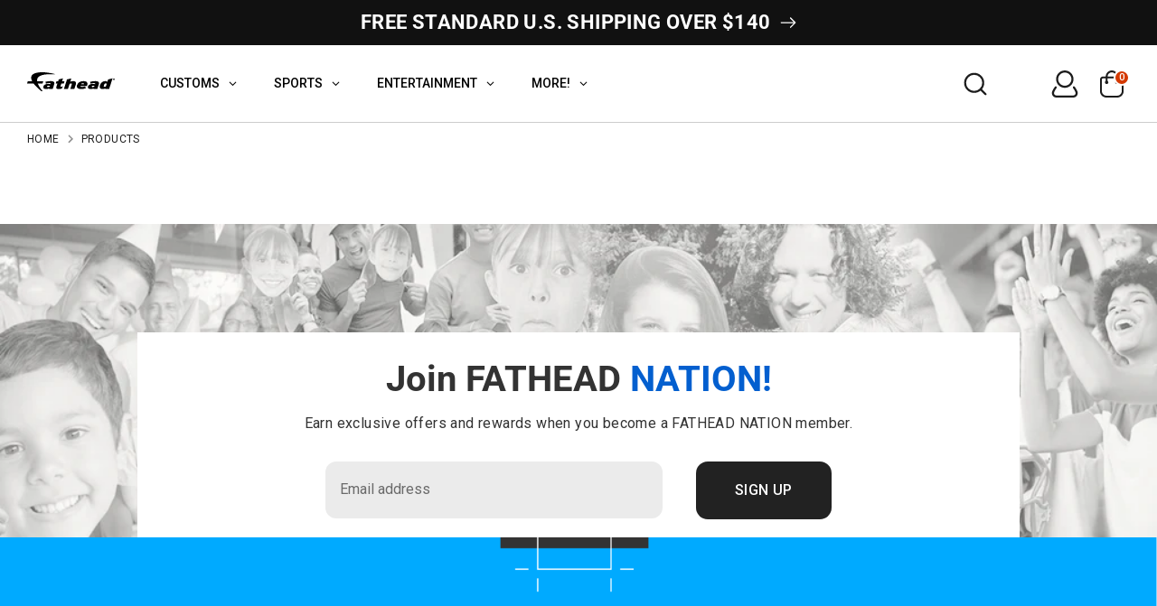

--- FILE ---
content_type: text/html; charset=utf-8
request_url: https://fathead.com/collections/all/character-bunsen
body_size: 80214
content:
<!doctype html>
<html class="no-js supports-no-cookies" lang="en">
  <head>
    <!-- Preload first product image for LCP optimization -->
    



    
    <!-- Searchanise resource hints for faster loading -->
    <link rel="preconnect" href="https://searchanise-ef84.kxcdn.com" crossorigin>
    <link rel="dns-prefetch" href="https://searchanise-ef84.kxcdn.com">
    
    <!-- Third-party script resource hints for faster loading -->
    <link rel="dns-prefetch" href="https://www.googletagmanager.com">
    <link rel="dns-prefetch" href="https://analytics.tiktok.com">
    <link rel="dns-prefetch" href="https://www.clarity.ms">
    <link rel="dns-prefetch" href="https://a.klaviyo.com">
    <link rel="dns-prefetch" href="https://rebuyengine.com">
    <link rel="dns-prefetch" href="https://js.stripe.com">
    <link rel="dns-prefetch" href="https://connect.facebook.net">
    <link rel="dns-prefetch" href="https://bat.bing.com">
    <link rel="dns-prefetch" href="https://cdn.jsdelivr.net">
    <link rel="dns-prefetch" href="https://code.jquery.com">
    <!-- Globo Menu resource hints for instant loading -->
    <link rel="dns-prefetch" href="https://globoapps.com">
    <link rel="dns-prefetch" href="https://cdn.globoapps.com">
    <link rel="preconnect" href="https://globoapps.com" crossorigin>
    <link rel="preconnect" href="https://cdn.globoapps.com" crossorigin>
    
    <script src="//searchanise-ef84.kxcdn.com/widgets/shopify/init.js?a=6w3H7X3p8Z"></script>
    
    
      <script type="text/javascript" data-spdn="1">
(function () {
  // Start only if supported and not explicitly disabled via URL
  var shouldOptimize =
    typeof MutationObserver !== 'undefined' &&
    window.location.href.indexOf('no-optimization') === -1;

  if (!shouldOptimize) return; 

  // Scripts we should NEVER retag ( Gl●bo menu, Searchanise, etc.)
  // Add more patterns if needed.
  var BLOCKLIST = [
    /globo/i,            // Globo Mega Menu / Globo apps
    /mega-?menu/i,
    /globoapps/i,
    /globo.*menu/i,      // Additional Globo menu patterns
    /gm-menu/i,          // Globo menu class names
    /globomenu/i,        // Alternative spelling
    // Searchanise / snize filters
    /searchanise/i,
  ];

  // Helper: should this <script> be ignored by optimizer?
  function isBlockedScript(el) {
    if (!el || el.tagName !== 'SCRIPT') return false;

    // Manual override: <script data-spdn-ignore>
    if (el.hasAttribute('data-spdn-ignore')) return true;

    // Types we should never touch - these are not executable scripts
    var t = (el.type || '').toLowerCase();
    if (
      t.indexOf('json') !== -1 ||           // JSON/ld+json/config blobs
      t.indexOf('template') !== -1 ||        // script templates (including Globo menu template/html)
      t === 'module' ||               // ES modules (often critical)
      t === 'importmap'
    ) {
      // These are not executable scripts, so block them from being retagged
      return true;
    }

    var src = (el.src || '').toLowerCase();
    var inner = (el.innerHTML || el.innerText || '').toLowerCase();

    // If script matches any blocklisted vendor/pattern, don't touch it
    for (var b = 0; b < BLOCKLIST.length; b++) {
      if (BLOCKLIST[b].test(src) || BLOCKLIST[b].test(inner)) {
        return true;
      }
    }

    return false;
  }

  // Helper: should we retag this <script> to be reinjected later?
  function shouldRetag(el) {
    if (!el || el.tagName !== 'SCRIPT') return false;

    // Already our special types
    var t = (el.type || '').toLowerCase();
    if (t === 'text/spdnscript' || t === 'text/2spdnscript') return false;

    // Skip blocked/critical scripts
    if (isBlockedScript(el)) return false;

    // Skip JSON/templates/modules/import maps
    if (t.indexOf('json') !== -1 || t.indexOf('template') !== -1 || t === 'module' || t === 'importmap') {
      return false;
    }

  // Otherwise, we allow retagging for:
  // - known trackers/optimizable vendors
  // - generic external scripts (src present)
  // - inline analytics chunks
  // Browser-compatible: Use array instead of Set for IE11 compatibility
  var VENDOR_ARRAY = [
    'asyncload', 'hotjar', 'xklaviyo', 'recaptcha', 'facebook',
    'gtag', 'tagmanager', 'gtm', 'clarity', 'analytics', 'onsite/',
    'spdnscript', 'stripe', 'mem', 'bars', 'quadpay', 'rebuyengine',
    'tiktok', 'storefront', 'klaviyo', 'bing', 'bat', 'consentmo',
    'privy', 'incart', 'webui', 'attn', 'willdesk', 'revy', 'yotpo',
    'starapps', 'builder', 'upsellit', 'googlet'
  ];

  var src = (el.src || '').toLowerCase();
  var inner = (el.innerHTML || el.innerText || '').toLowerCase();
  
  // Check if any vendor keyword appears in src or innerHTML
  var VENDOR_HITS = false;
  for (var v = 0; v < VENDOR_ARRAY.length; v++) {
    var vendor = VENDOR_ARRAY[v];
    if (src.indexOf(vendor) !== -1 || inner.indexOf(vendor) !== -1) {
      VENDOR_HITS = true;
      break;
    }
  }
  
  // Also check className
  if (el.className === 'analytics') {
    VENDOR_HITS = true;
  }

    // If it’s any external script and not blocked, we can move it to 2spdnscript
    var isExternal = !!el.src;

    return VENDOR_HITS || isExternal;
  }

  // Check if browser supports native lazy loading (avoid redundant code)
  var supportsNativeLazy = typeof HTMLImageElement !== 'undefined' && 'loading' in HTMLImageElement.prototype;
  
  // Create the observer once
  var observer = new MutationObserver(function(mutations) {
      for (var m = 0; m < mutations.length; m++) {
        var addedNodes = mutations[m].addedNodes;
        for (var n = 0; n < addedNodes.length; n++) {
          var node = addedNodes[n];
          // Browser-compatible element check (IE11 compatible)
          if (!node || node.nodeType !== 1) continue;

        // Lazify images/iframes (only if browser doesn't support native lazy loading)
        if (!supportsNativeLazy) {
          if (node.tagName === 'IMG' && !node.loading) node.loading = 'lazy';
          if (node.tagName === 'IFRAME' && !node.loading) node.loading = 'lazy';
        }

        // Scripts: decide whether to retag
        if (node.tagName === 'SCRIPT') {
          if (shouldRetag(node)) {
            // Prefer 2spdnscript for generic scripts; keep specific matches as spdnscript if you want
            node.type = node.src ? 'text/2spdnscript' : 'text/spdnscript';
            scriptsProcessed++;
          }
        }
      }
    }
  });

  // Track scripts processed to disconnect earlier
  var scriptsProcessed = 0;
  var observerDisconnected = false;
  
  // Start observing after DOM is interactive to avoid snagging core boot scripts
  function start() {
    try {
      // More selective observation: start with head and body, expand if needed
      var head = document.head;
      var body = document.body;
      
      // Observe head with subtree to catch all scripts including Globo menu
      if (head) observer.observe(head, { childList: true, subtree: true });
      if (body) observer.observe(body, { childList: true, subtree: false });
      
      // Also observe documentElement for scripts added elsewhere
      observer.observe(document.documentElement, { childList: true, subtree: false });
      
      // Early disconnect after initial scripts are processed (reduced from 2s to 1s)
      // This reduces observer overhead by 50%+
      setTimeout(function() {
        if (!observerDisconnected && (document.readyState === 'complete' || document.readyState === 'interactive')) {
          try {
            observer.disconnect();
            observerDisconnected = true;
          } catch (e) {
            // no-op
          }
        }
      }, 1000);
      
      // Also disconnect after processing first batch of scripts
      setTimeout(function() {
        if (scriptsProcessed > 0 && !observerDisconnected) {
          try {
            observer.disconnect();
            observerDisconnected = true;
          } catch (e) {
            // no-op
          }
        }
      }, 500);
    } catch (e) {
      // no-op
    }
  }

  // Browser-compatible event listener (IE11 doesn't support { once: true })
  if (document.readyState === 'loading') {
    var startOnce = function() {
      start();
      document.removeEventListener('DOMContentLoaded', startOnce);
    };
    document.addEventListener('DOMContentLoaded', startOnce);
  } else {
    start();
  }
})();
</script>




    
    
    <!-- SPDN script prioritization (load early, before spdn) -->
    <script src="//fathead.com/cdn/shop/t/342/assets/spdn-priorities.js?v=92496140415245109681767966742" type="text/javascript"></script>
    
    <!-- Set template name for priority detection -->
    <script>
      window._template = window._template || { name: "collection" };
    </script>
    
    <!-- Searchanise skeleton loader CSS (load early for immediate display) -->
    
      <link href="//fathead.com/cdn/shop/t/342/assets/searchanise-skeleton.css?v=3224111630839878491767993679" rel="stylesheet" type="text/css" media="all" />
    
    <!-- Boost 6.2.2 -->
    <meta charset="utf-8" />
<meta name="viewport" content="width=device-width,initial-scale=1.0" />
<meta http-equiv="X-UA-Compatible" content="IE=edge">

<link rel="preconnect" href="https://cdn.shopify.com" crossorigin>
<link rel="preconnect" href="https://fonts.shopify.com" crossorigin>
<link rel="preconnect" href="https://monorail-edge.shopifysvc.com"><link rel="preload" as="font" href="//fathead.com/cdn/fonts/roboto/roboto_n4.2019d890f07b1852f56ce63ba45b2db45d852cba.woff2" type="font/woff2" crossorigin><link rel="preload" as="font" href="//fathead.com/cdn/fonts/roboto/roboto_n4.2019d890f07b1852f56ce63ba45b2db45d852cba.woff2" type="font/woff2" crossorigin><link rel="preload" as="font" href="//fathead.com/cdn/fonts/roboto/roboto_n7.f38007a10afbbde8976c4056bfe890710d51dec2.woff2" type="font/woff2" crossorigin><link rel="preload" as="font" href="//fathead.com/cdn/fonts/archivo_narrow/archivonarrow_i7.394cd4c9437ad9084e13f72957e92bfbe366a689.woff2" type="font/woff2" crossorigin><link rel="preload" href="//fathead.com/cdn/shop/t/342/assets/vendor.min.js?v=67207134794593361361767966742" as="script">
<link rel="preload" href="//fathead.com/cdn/shop/t/342/assets/theme.js?v=67474567826428630161767966744" as="script"><link rel="canonical" href="https://fathead.com/collections/all/character-bunsen" /><link rel="icon" href="//fathead.com/cdn/shop/files/favicon.png?crop=center&height=48&v=1614368939&width=48" type="image/png">
<!-- Google Tag Manager -->
    <script>
      (function (w, d, s, l, i) {
        w[l] = w[l] || [];
        w[l].push({ 'gtm.start': new Date().getTime(), event: 'gtm.js' });
        var f = d.getElementsByTagName(s)[0],
          j = d.createElement(s),
          dl = l != 'dataLayer' ? '&l=' + l : '';
        j.async = true;
        j.src = 'https://www.googletagmanager.com/gtm.js?id=' + i + dl;
        f.parentNode.insertBefore(j, f);
      })(window, document, 'script', 'dataLayer', 'GTM-54DV3V3');
    </script>
    <!-- End Google Tag Manager -->

    <meta name="google-site-verification" content="7vNRehk3iifvRyNq7MJCPzJkvyAyUNlzgDsAlZaldJg">

    <!-- Google tag (gtag.js) -->
    <script async src="https://www.googletagmanager.com/gtag/js?id=G-JT2KYDTYR3"></script>
    <script>
      window.dataLayer = window.dataLayer || [];
      function gtag() {
        dataLayer.push(arguments);
      }
      gtag('js', new Date());

      gtag('config', 'G-JT2KYDTYR3');
    </script>

    <script>
      !(function (w, d, t) {
        w.TiktokAnalyticsObject = t;
        var ttq = (w[t] = w[t] || []);
        (ttq.methods = [
          'page',
          'track',
          'identify',
          'instances',
          'debug',
          'on',
          'off',
          'once',
          'ready',
          'alias',
          'group',
          'enableCookie',
          'disableCookie',
        ]),
          (ttq.setAndDefer = function (t, e) {
            t[e] = function () {
              t.push([e].concat(Array.prototype.slice.call(arguments, 0)));
            };
          });
        for (var i = 0; i < ttq.methods.length; i++) ttq.setAndDefer(ttq, ttq.methods[i]);
        (ttq.instance = function (t) {
          for (var e = ttq._i[t] || [], n = 0; n < ttq.methods.length; n++) ttq.setAndDefer(e, ttq.methods[n]);
          return e;
        }),
          (ttq.load = function (e, n) {
            var i = 'https://analytics.tiktok.com/i18n/pixel/events.js';
            (ttq._i = ttq._i || {}),
              (ttq._i[e] = []),
              (ttq._i[e]._u = i),
              (ttq._t = ttq._t || {}),
              (ttq._t[e] = +new Date()),
              (ttq._o = ttq._o || {}),
              (ttq._o[e] = n || {});
            var o = document.createElement('script');
            (o.type = 'text/javascript'), (o.async = !0), (o.src = i + '?sdkid=' + e + '&lib=' + t);
            var a = document.getElementsByTagName('script')[0];
            a.parentNode.insertBefore(o, a);
          });

        ttq.load('CGRHRERC77U6U2VB0MFG');
        ttq.page();
      })(window, document, 'ttq');
    </script>

    <script>
      !(function (w, d, t) {
        w.TiktokAnalyticsObject = t;
        var ttq = (w[t] = w[t] || []);
        (ttq.methods = [
          'page',
          'track',
          'identify',
          'instances',
          'debug',
          'on',
          'off',
          'once',
          'ready',
          'alias',
          'group',
          'enableCookie',
          'disableCookie',
        ]),
          (ttq.setAndDefer = function (t, e) {
            t[e] = function () {
              t.push([e].concat(Array.prototype.slice.call(arguments, 0)));
            };
          });
        for (var i = 0; i < ttq.methods.length; i++) ttq.setAndDefer(ttq, ttq.methods[i]);
        (ttq.instance = function (t) {
          for (var e = ttq._i[t] || [], n = 0; n < ttq.methods.length; n++) ttq.setAndDefer(e, ttq.methods[n]);
          return e;
        }),
          (ttq.load = function (e, n) {
            var i = 'https://analytics.tiktok.com/i18n/pixel/events.js';
            (ttq._i = ttq._i || {}),
              (ttq._i[e] = []),
              (ttq._i[e]._u = i),
              (ttq._t = ttq._t || {}),
              (ttq._t[e] = +new Date()),
              (ttq._o = ttq._o || {}),
              (ttq._o[e] = n || {});
            var o = document.createElement('script');
            (o.type = 'text/javascript'), (o.async = !0), (o.src = i + '?sdkid=' + e + '&lib=' + t);
            var a = document.getElementsByTagName('script')[0];
            a.parentNode.insertBefore(o, a);
          });

        ttq.load('CGRHRERC77U6U2VB0MFG');
        ttq.page();
      })(window, document, 'ttq');
    </script>

    
    
    <title>
    Products
    
 &ndash; Tagged &quot;character-bunsen&quot;
    
    
      &ndash; Fathead
    
  </title>
    <!-- 69285 -->
    <meta property="og:site_name" content="Fathead">
<meta property="og:url" content="https://fathead.com/collections/all/character-bunsen">
<meta property="og:title" content="Products">
<meta property="og:type" content="product.group">
<meta property="og:description" content="Fathead lets you put your fandom on display with officially licensed sports, entertainment and custom decor."><meta property="og:image" content="http://fathead.com/cdn/shop/files/Fathead_Logo_2a8121a5-203c-4501-afea-dbdb19f4506e_1200x1200.png?v=1724807033">
  <meta property="og:image:secure_url" content="https://fathead.com/cdn/shop/files/Fathead_Logo_2a8121a5-203c-4501-afea-dbdb19f4506e_1200x1200.png?v=1724807033">
  <meta property="og:image:width" content="1000">
  <meta property="og:image:height" content="1000"><meta name="twitter:site" content="@Fathead"><meta name="twitter:card" content="summary_large_image">
<meta name="twitter:title" content="Products">
<meta name="twitter:description" content="Fathead lets you put your fandom on display with officially licensed sports, entertainment and custom decor.">

<!-- Google Tag Manager -->
<script>
  (function (w, d, s, l, i) {
    w[l] = w[l] || [];
    w[l].push({ 'gtm.start': new Date().getTime(), event: 'gtm.js' });
    var f = d.getElementsByTagName(s)[0],
      j = d.createElement(s),
      dl = l != 'dataLayer' ? '&l=' + l : '';
    j.async = true;
    j.src = 'https://www.googletagmanager.com/gtm.js?id=' + i + dl;
    f.parentNode.insertBefore(j, f);
  })(window, document, 'script', 'dataLayer', 'GTM-54DV3V3');
</script>
<!-- End Google Tag Manager -->

<!-- Google tag (gtag.js) -->
<script async src="https://www.googletagmanager.com/gtag/js?id=G-JT2KYDTYR3"></script>
<script>
  window.dataLayer = window.dataLayer || [];
  function gtag() {
    dataLayer.push(arguments);
  }
  gtag('js', new Date());

  gtag('config', 'G-JT2KYDTYR3');
</script>

<script type="application/ld+json">
{
  "@context": "https://schema.org",
  "@type": "Organization",
  "@id": "https:\/\/fathead.com\/#organization",
  "name": "Fathead",
  "url": "https:\/\/fathead.com","description": "Fathead lets you put your fandom on display with officially licensed sports, entertainment and custom decor.","logo": {
      "@type": "ImageObject",
      "url": "https:\/\/fathead.com\/cdn\/shop\/files\/Fathead_F_Logo_988x.png?v=1688399885",
      "width": 988,
      "height": 732
    },"email": "fans@fathead.com","contactPoint": [
      {
        "@type": "ContactPoint",
        "contactType": "customer support",
        "email": "fans@fathead.com","url": "https:\/\/fathead.com\/pages\/contact","availableLanguage": "en-US"
      }
    ],
"sameAs": ["https:\/\/www.facebook.com\/fathead",
"https:\/\/x.com\/Fathead",
"https:\/\/www.instagram.com\/fathead\/",
"https:\/\/www.youtube.com\/c\/fathead"
]}
</script>

      <!--CUSTOM STRUCTURED DATA SITE-->

<script type="application/ld+json">
{
  "@context": "https://schema.org",
  "@type": "WebSite",
  "@id": "https:\/\/fathead.com\/#website",
  "name": "Fathead",
  "url": "https:\/\/fathead.com","description": "Fathead lets you put your fandom on display with officially licensed sports, entertainment and custom decor.","inLanguage": "en-US",
  "publisher": {
    "@id": "https:\/\/fathead.com\/#organization"
  },
  "potentialAction": {
    "@type": "SearchAction",
    "target": {
      "@type": "EntryPoint","urlTemplate": "https:\/\/fathead.com\/search?q={search_term_string}"
    },
    "query-input": "required name=search_term_string"
  }
}
</script>

<!--CUSTOM STRUCTURED DATA COLLECTION-->
<script type="application/ld+json">
{
  "@context": "https://schema.org",
  "@graph": [
    {
      "@type": "CollectionPage",
      "@id": "https:\/\/fathead.com\/collections\/all#collectionpage",
      "name": "Products",
      "url": "https:\/\/fathead.com\/collections\/all","inLanguage": "en-US",
      "isPartOf": {
        "@id": "https:\/\/fathead.com\/#website"
      },
      "mainEntity": {
        "@id": "https:\/\/fathead.com\/collections\/all#itemlist"
      },
      "breadcrumb": {
        "@type": "BreadcrumbList",
        "itemListElement": [
          {
            "@type": "ListItem",
            "position": 1,
            "name": "Fathead",
            "item": "https:\/\/fathead.com"
          },
          {
            "@type": "ListItem",
            "position": 2,
            "name": "Products",
            "item": "https:\/\/fathead.com\/collections\/all"
          }
        ]
      }
    },
    {
      "@type": "ItemList",
      "@id": "https:\/\/fathead.com\/collections\/all#itemlist",
      "numberOfItems": 0,
      "itemListElement": []
    }
  ]
}
</script>

<style>.custom_sports_tab .gm-item.custom_icons img,
  .gm-menu-installed .gm-menu.gm-menu-123255 .gm-icon.gm-icon-img {
    max-width: 26px !important;
    width: 100% !important;
  }
</style> 
    <script type="template/html" id="globoMenu123255HTML">
      <ul class="gm-menu gm-menu-123255 gm-bordered gm-mobile-bordered gm-has-retractor gm-submenu-align-left gm-menu-trigger-hover gm-transition-fade" data-menu-id="123255">



























  <li  class="gm-item gm-level-0 gm-has-submenu gm-submenu-mega gm-submenu-align-full custom_tab main-menu-nav">
    
    

    
    

    <a 
       
      href="/pages/customs" 
      id=""
      class="gm-target"
      title="CUSTOMS"
    >
      
<span class="gm-text">
        CUSTOMS
        
        <span class="gm-description"></span>
      </span>
      
        <span class="gm-retractor"></span>
      
    </a>
    
      
        <div 
          class="gm-submenu gm-mega gm-submenu-bordered" 
          style=""
        >
          <div style="" class="submenu-background"></div>
          <ul class="gm-grid">
            
              



























    <li class="gm-item gm-grid-item gmcol-10 gm-has-submenu custom-sub">
      <ul class="gm-links">
        
        
          
          



























  <li  class="gm-item sports-sa-wrap shop-all-title">
    
    

    
    

    <a 
       
      href="/pages/customs" 
      id=""
      class="gm-target"
      title="SHOP ALL"
    >
      
<i class="gm-icon fa fa-angle-right"></i>
<span class="gm-text">
        SHOP ALL
        
        <span class="gm-description"></span>
      </span>
      
    </a>
    
  </li>


        
      </ul>
    </li>
  

            
              



























<li class="gm-item gm-grid-item gmcol-3">
      <div class="gm-image"  style="--gm-item-image-width:auto">
        <a title="Custom - Big Heads - From: $14.99" href="/collections/custom-big-head-cutouts"><img
              
              data-sizes="auto"
              src="//fathead.com/cdn/shop/files/1737050348_0_2048x.png?v=2703486407067287137"
              width=""
              height=""
              loading="lazy"
              data-widths="[40, 100, 140, 180, 250, 260, 275, 305, 440, 610, 720, 930, 1080]"
              class=""
              alt="Custom - Big Heads - From: $14.99"
            /><div class="gm-target gm-jc-center">
            
            <div class="snize">
              <div class="snize-title-line1">Custom </div>
              <div class="snize-title-line2"> Big Heads </div>
              <div class="snize-title-line3"> From: $14.99</div>
            </div>
            
          </div></a>
      </div>
    </li>
  

            
              



























<li class="gm-item gm-grid-item gmcol-3">
      <div class="gm-image"  style="--gm-item-image-width:auto">
        <a title="Custom - Vinyl Die Cut Wall Decals - From: $22.49" href="/collections/custom-die-cut"><img
              
              data-sizes="auto"
              src="//fathead.com/cdn/shop/files/1737050671_0_2048x.png?v=11259560692449633555"
              width=""
              height=""
              loading="lazy"
              data-widths="[40, 100, 140, 180, 250, 260, 275, 305, 440, 610, 720, 930, 1080]"
              class=""
              alt="Custom - Vinyl Die Cut Wall Decals - From: $22.49"
            /><div class="gm-target gm-jc-center">
            
            <div class="snize">
              <div class="snize-title-line1">Custom </div>
              <div class="snize-title-line2"> Vinyl Die Cut Wall Decals </div>
              <div class="snize-title-line3"> From: $22.49</div>
            </div>
            
          </div></a>
      </div>
    </li>
  

            
              



























<li class="gm-item gm-grid-item gmcol-3">
      <div class="gm-image"  style="--gm-item-image-width:auto">
        <a title="Custom - Vinyl Posters - From $22.49" href="https://fathead.com/collections/custom-poster"><img
              
              data-sizes="auto"
              src="//fathead.com/cdn/shop/files/1737050577_0_2048x.png?v=17873275180397744957"
              width=""
              height=""
              loading="lazy"
              data-widths="[40, 100, 140, 180, 250, 260, 275, 305, 440, 610, 720, 930, 1080]"
              class=""
              alt="Custom - Vinyl Posters - From $22.49"
            /><div class="gm-target gm-jc-center">
            
            <div class="snize">
              <div class="snize-title-line1">Custom </div>
              <div class="snize-title-line2"> Vinyl Posters </div>
              <div class="snize-title-line3"> From $22.49</div>
            </div>
            
          </div></a>
      </div>
    </li>
  

            
              



























<li class="gm-item gm-grid-item gmcol-3">
      <div class="gm-image"  style="--gm-item-image-width:auto">
        <a title="Personalized - Name Decals - From $29.99" href="/collections/personalized-name"><img
              
              data-sizes="auto"
              src="//fathead.com/cdn/shop/files/1737050801_0_2048x.png?v=15154173490701075160"
              width=""
              height=""
              loading="lazy"
              data-widths="[40, 100, 140, 180, 250, 260, 275, 305, 440, 610, 720, 930, 1080]"
              class=""
              alt="Personalized - Name Decals - From $29.99"
            /><div class="gm-target gm-jc-center">
            
            <div class="snize">
              <div class="snize-title-line1">Personalized </div>
              <div class="snize-title-line2"> Name Decals </div>
              <div class="snize-title-line3"> From $29.99</div>
            </div>
            
          </div></a>
      </div>
    </li>
  

            
          </ul>
          
        </div>
      
    
  </li>





























  <li  class="gm-item gm-level-0 gm-has-submenu gm-submenu-mega gm-submenu-align-full main-menu-nav">
    
    

    
    

    <a 
       
      href="/collections/shop-all-sports" 
      id=""
      class="gm-target"
      title="SPORTS"
    >
      
<span class="gm-text">
        SPORTS
        
        <span class="gm-description"></span>
      </span>
      
        <span class="gm-retractor"></span>
      
    </a>
    
      
        <div 
          class="gm-submenu gm-mega gm-submenu-bordered" 
          style=""
        >
          <div style="" class="submenu-background"></div>
          <ul class="gm-grid">
            
              



























    <li class="gm-item gm-grid-item gmcol-12 gm-has-submenu custom_sports_tab">
      <div class="gm-tabs gm-tabs-left ">
        <ul class="gm-tab-links">
          
            



























  <li  class="gm-item gm-has-submenu gm-active nfl-tab" data-tab-index="0">
    
    

    
    

    <a 
       
      href="https://fathead.com/collections/nfl" 
      id=""
      class="gm-target"
      title="NFL"
    >
      
<span class="gm-text">
        NFL
        
        <span class="gm-description"></span>
      </span>
      
        <span class="gm-retractor"></span>
      
    </a>
    
  </li>


          
            



























  <li  class="gm-item gm-has-submenu" data-tab-index="1">
    
    

    
    

    <a 
       
      href="https://fathead.com/collections/nba" 
      id=""
      class="gm-target"
      title="NBA"
    >
      
<span class="gm-text">
        NBA
        
        <span class="gm-description"></span>
      </span>
      
        <span class="gm-retractor"></span>
      
    </a>
    
  </li>


          
            



























  <li  class="gm-item gm-has-submenu" data-tab-index="2">
    
    

    
    

    <a 
       
      href="https://fathead.com/collections/mlb" 
      id=""
      class="gm-target"
      title="MLB"
    >
      
<span class="gm-text">
        MLB
        
        <span class="gm-description"></span>
      </span>
      
        <span class="gm-retractor"></span>
      
    </a>
    
  </li>


          
            



























  <li  class="gm-item gm-has-submenu" data-tab-index="3">
    
    

    
    

    <a 
       
      href="/collections/nhl" 
      id=""
      class="gm-target"
      title="NHL"
    >
      
<span class="gm-text">
        NHL
        
        <span class="gm-description"></span>
      </span>
      
        <span class="gm-retractor"></span>
      
    </a>
    
  </li>


          
            



























  <li  class="gm-item gm-has-submenu" data-tab-index="4">
    
    

    
    

    <a 
       
      href="/collections/wnba" 
      id=""
      class="gm-target"
      title="WNBA"
    >
      
<span class="gm-text">
        WNBA
        
        <span class="gm-description"></span>
      </span>
      
        <span class="gm-retractor"></span>
      
    </a>
    
  </li>


          
            



























  <li  class="gm-item gm-has-submenu" data-tab-index="5">
    
    

    
    

    <a 
       
      href="https://fathead.com/collections/ncaa" 
      id=""
      class="gm-target"
      title="COLLEGE"
    >
      
<span class="gm-text">
        COLLEGE
        
        <span class="gm-description"></span>
      </span>
      
        <span class="gm-retractor"></span>
      
    </a>
    
  </li>


          
            



























  <li  class="gm-item gm-has-submenu" data-tab-index="6">
    
    

    
    

    <a 
       
      href="/collections/sports-illustrated" 
      id=""
      class="gm-target"
      title="SPORTS ILLUSTRATED"
    >
      
<span class="gm-text">
        SPORTS ILLUSTRATED
        
        <span class="gm-description"></span>
      </span>
      
        <span class="gm-retractor"></span>
      
    </a>
    
  </li>


          
            



























  <li  class="gm-item gm-has-submenu" data-tab-index="7">
    
    

    
    

    <a 
       
      href="https://fathead.com/collections/pro-bull-riding" 
      id=""
      class="gm-target"
      title="PRO BULL RIDING"
    >
      
<span class="gm-text">
        PRO BULL RIDING
        
        <span class="gm-description"></span>
      </span>
      
        <span class="gm-retractor"></span>
      
    </a>
    
  </li>


          
            



























  <li  class="gm-item gm-has-submenu" data-tab-index="8">
    
    

    
    

    <a 
       
      href="https://fathead.com/collections/nascar" 
      id=""
      class="gm-target"
      title="NASCAR"
    >
      
<span class="gm-text">
        NASCAR
        
        <span class="gm-description"></span>
      </span>
      
        <span class="gm-retractor"></span>
      
    </a>
    
  </li>


          
        </ul>
        <ul class="gm-tab-contents">
          
          <li data-tab-index="0" class="gm-tab-content hc gm-active">
            <ul class="gm-tab-panel">
              
                



























    <li class="gm-item gm-grid-item gmcol-12 gm-has-submenu">
      <ul class="gm-links">
        
        
          
          



























  <li  class="gm-item sports-sa-wrap">
    
    

    
    

    <a 
       
      href="https://fathead.com/collections/nfl" 
      id=""
      class="gm-target"
      title="SHOP ALL"
    >
      
<i class="gm-icon fa fa-angle-right"></i>
<span class="gm-text">
        SHOP ALL
        
        <span class="gm-description"></span>
      </span>
      
    </a>
    
  </li>


        
      </ul>
    </li>
  

              
                



























    <li class="gm-item gm-grid-item gmcol-2 gm-has-submenu nfl-list">
      <ul class="gm-links  gm-jc-start">
        
        
          
          



























  <li  class="gm-item custom_icons">
    
    

    
    

    <a 
       
      href="/collections/arizona-cardinals" 
      id=""
      class="gm-target"
      title="Arizona Cardinals"
    >
      
<span class="gm-icon gm-icon-img"><img
        src="//fathead.com/cdn/shop/files/1728591069_0.svg?v=8208645478039814140"
        class=""
        width=""
        loading="lazy"
        height=""
        alt="image"
      /></span>
<span class="gm-text">
        Arizona Cardinals
        
        <span class="gm-description"></span>
      </span>
      
    </a>
    
  </li>


        
          
          



























  <li  class="gm-item custom_icons">
    
    

    
    

    <a 
       
      href="https://fathead.com/collections/atlanta-falcons" 
      id=""
      class="gm-target"
      title="Atlanta Falcons"
    >
      
<span class="gm-icon gm-icon-img"><img
        src="//fathead.com/cdn/shop/files/1728591234_0.svg?v=14071267285907966613"
        class=""
        width=""
        loading="lazy"
        height=""
        alt="image"
      /></span>
<span class="gm-text">
        Atlanta Falcons
        
        <span class="gm-description"></span>
      </span>
      
    </a>
    
  </li>


        
          
          



























  <li  class="gm-item custom_icons">
    
    

    
    

    <a 
       
      href="https://fathead.com/collections/baltimore-ravens" 
      id=""
      class="gm-target"
      title="Baltimore Ravens"
    >
      
<span class="gm-icon gm-icon-img"><img
        src="//fathead.com/cdn/shop/files/1728592524_0.svg?v=6260823359258706539"
        class=""
        width=""
        loading="lazy"
        height=""
        alt="image"
      /></span>
<span class="gm-text">
        Baltimore Ravens
        
        <span class="gm-description"></span>
      </span>
      
    </a>
    
  </li>


        
          
          



























  <li  class="gm-item custom_icons">
    
    

    
    

    <a 
       
      href="https://fathead.com/collections/buffalo-bills" 
      id=""
      class="gm-target"
      title="Buffalo Bills"
    >
      
<span class="gm-icon gm-icon-img"><img
        src="//fathead.com/cdn/shop/files/1728592643_0.svg?v=1327153232353937420"
        class=""
        width=""
        loading="lazy"
        height=""
        alt="image"
      /></span>
<span class="gm-text">
        Buffalo Bills
        
        <span class="gm-description"></span>
      </span>
      
    </a>
    
  </li>


        
          
          



























  <li  class="gm-item custom_icons">
    
    

    
    

    <a 
       
      href="https://fathead.com/collections/carolina-panthers" 
      id=""
      class="gm-target"
      title="Carolina Panthers"
    >
      
<span class="gm-icon gm-icon-img"><img
        src="//fathead.com/cdn/shop/files/1728592782_0.svg?v=17080578364802109205"
        class=""
        width=""
        loading="lazy"
        height=""
        alt="image"
      /></span>
<span class="gm-text">
        Carolina Panthers
        
        <span class="gm-description"></span>
      </span>
      
    </a>
    
  </li>


        
          
          



























  <li  class="gm-item custom_icons">
    
    

    
    

    <a 
       
      href="https://fathead.com/collections/chicago-bears" 
      id=""
      class="gm-target"
      title="Chicago Bears"
    >
      
<span class="gm-icon gm-icon-img"><img
        src="//fathead.com/cdn/shop/files/1728592844_0.svg?v=4715546408248122800"
        class=""
        width=""
        loading="lazy"
        height=""
        alt="image"
      /></span>
<span class="gm-text">
        Chicago Bears
        
        <span class="gm-description"></span>
      </span>
      
    </a>
    
  </li>


        
          
          



























  <li  class="gm-item custom_icons">
    
    

    
    

    <a 
       
      href="https://fathead.com/collections/cincinnati-bengals" 
      id=""
      class="gm-target"
      title="Cincinnati Bengals"
    >
      
<span class="gm-icon gm-icon-img"><img
        src="//fathead.com/cdn/shop/files/1728592954_0.svg?v=9605493873682001781"
        class=""
        width=""
        loading="lazy"
        height=""
        alt="image"
      /></span>
<span class="gm-text">
        Cincinnati Bengals
        
        <span class="gm-description"></span>
      </span>
      
    </a>
    
  </li>


        
          
          



























  <li  class="gm-item custom_icons">
    
    

    
    

    <a 
       
      href="https://fathead.com/collections/cleveland-browns" 
      id=""
      class="gm-target"
      title="Cleveland Browns"
    >
      
<span class="gm-icon gm-icon-img"><img
        src="//fathead.com/cdn/shop/files/1728593041_0.svg?v=17758359691480038091"
        class=""
        width=""
        loading="lazy"
        height=""
        alt="image"
      /></span>
<span class="gm-text">
        Cleveland Browns
        
        <span class="gm-description"></span>
      </span>
      
    </a>
    
  </li>


        
          
          



























  <li  class="gm-item custom_icons">
    
    

    
    

    <a 
       
      href="https://fathead.com/collections/dallas-cowboys" 
      id=""
      class="gm-target"
      title="Dallas Cowboys"
    >
      
<span class="gm-icon gm-icon-img"><img
        src="//fathead.com/cdn/shop/files/1728593107_0.svg?v=13697942493539128360"
        class=""
        width=""
        loading="lazy"
        height=""
        alt="image"
      /></span>
<span class="gm-text">
        Dallas Cowboys
        
        <span class="gm-description"></span>
      </span>
      
    </a>
    
  </li>


        
          
          



























  <li  class="gm-item custom_icons">
    
    

    
    

    <a 
       
      href="https://fathead.com/collections/denver-broncos" 
      id=""
      class="gm-target"
      title="Denver Broncos"
    >
      
<span class="gm-icon gm-icon-img"><img
        src="//fathead.com/cdn/shop/files/1728593186_0.svg?v=6833046733687731685"
        class=""
        width=""
        loading="lazy"
        height=""
        alt="image"
      /></span>
<span class="gm-text">
        Denver Broncos
        
        <span class="gm-description"></span>
      </span>
      
    </a>
    
  </li>


        
          
          



























  <li  class="gm-item custom_icons">
    
    

    
    

    <a 
       
      href="https://fathead.com/collections/detroit-lions" 
      id=""
      class="gm-target"
      title="Detroit Lions"
    >
      
<span class="gm-icon gm-icon-img"><img
        src="//fathead.com/cdn/shop/files/1728593249_0.svg?v=3063266785325441694"
        class=""
        width=""
        loading="lazy"
        height=""
        alt="image"
      /></span>
<span class="gm-text">
        Detroit Lions
        
        <span class="gm-description"></span>
      </span>
      
    </a>
    
  </li>


        
      </ul>
    </li>
  

              
                



























    <li class="gm-item gm-grid-item gmcol-2 gm-has-submenu nfl-list">
      <ul class="gm-links">
        
        
          
          



























  <li  class="gm-item custom_icons">
    
    

    
    

    <a 
       
      href="https://fathead.com/collections/green-bay-packers" 
      id=""
      class="gm-target"
      title="Green Bay Packers"
    >
      
<span class="gm-icon gm-icon-img"><img
        src="//fathead.com/cdn/shop/files/1728593813_0.svg?v=4682726144951091638"
        class=""
        width=""
        loading="lazy"
        height=""
        alt="image"
      /></span>
<span class="gm-text">
        Green Bay Packers
        
        <span class="gm-description"></span>
      </span>
      
    </a>
    
  </li>


        
          
          



























  <li  class="gm-item custom_icons">
    
    

    
    

    <a 
       
      href="https://fathead.com/collections/houston-texans" 
      id=""
      class="gm-target"
      title="Houston Texans"
    >
      
<span class="gm-icon gm-icon-img"><img
        src="//fathead.com/cdn/shop/files/1728593940_0.svg?v=1274470566719261881"
        class=""
        width=""
        loading="lazy"
        height=""
        alt="image"
      /></span>
<span class="gm-text">
        Houston Texans
        
        <span class="gm-description"></span>
      </span>
      
    </a>
    
  </li>


        
          
          



























  <li  class="gm-item custom_icons">
    
    

    
    

    <a 
       
      href="https://fathead.com/collections/indianapolis-colts" 
      id=""
      class="gm-target"
      title="Indianapolis Colts"
    >
      
<span class="gm-icon gm-icon-img"><img
        src="//fathead.com/cdn/shop/files/1728594102_0.svg?v=12831661570186714254"
        class=""
        width=""
        loading="lazy"
        height=""
        alt="image"
      /></span>
<span class="gm-text">
        Indianapolis Colts
        
        <span class="gm-description"></span>
      </span>
      
    </a>
    
  </li>


        
          
          



























  <li  class="gm-item custom_icons">
    
    

    
    

    <a 
       
      href="https://fathead.com/collections/jacksonville-jaguars" 
      id=""
      class="gm-target"
      title="Jacksonville Jaguars"
    >
      
<span class="gm-icon gm-icon-img"><img
        src="//fathead.com/cdn/shop/files/1728594189_0.svg?v=7288363611638323496"
        class=""
        width=""
        loading="lazy"
        height=""
        alt="image"
      /></span>
<span class="gm-text">
        Jacksonville Jaguars
        
        <span class="gm-description"></span>
      </span>
      
    </a>
    
  </li>


        
          
          



























  <li  class="gm-item custom_icons">
    
    

    
    

    <a 
       
      href="https://fathead.com/collections/kansas-city-chiefs" 
      id=""
      class="gm-target"
      title="Kansas City Chiefs"
    >
      
<span class="gm-icon gm-icon-img"><img
        src="//fathead.com/cdn/shop/files/1728594247_0.svg?v=2406049295241570575"
        class=""
        width=""
        loading="lazy"
        height=""
        alt="image"
      /></span>
<span class="gm-text">
        Kansas City Chiefs
        
        <span class="gm-description"></span>
      </span>
      
    </a>
    
  </li>


        
          
          



























  <li  class="gm-item custom_icons">
    
    

    
    

    <a 
       
      href="https://fathead.com/collections/las-vegas-raiders" 
      id=""
      class="gm-target"
      title="Las Vegas Raiders"
    >
      
<span class="gm-icon gm-icon-img"><img
        src="//fathead.com/cdn/shop/files/1728594343_0.svg?v=1343243063695096931"
        class=""
        width=""
        loading="lazy"
        height=""
        alt="image"
      /></span>
<span class="gm-text">
        Las Vegas Raiders
        
        <span class="gm-description"></span>
      </span>
      
    </a>
    
  </li>


        
          
          



























  <li  class="gm-item custom_icons">
    
    

    
    

    <a 
       
      href="https://fathead.com/collections/los-angeles-chargers" 
      id=""
      class="gm-target"
      title="Los Angeles Chargers"
    >
      
<span class="gm-icon gm-icon-img"><img
        src="//fathead.com/cdn/shop/files/1728594437_0.svg?v=5140660200071119581"
        class=""
        width=""
        loading="lazy"
        height=""
        alt="image"
      /></span>
<span class="gm-text">
        Los Angeles Chargers
        
        <span class="gm-description"></span>
      </span>
      
    </a>
    
  </li>


        
          
          



























  <li  class="gm-item custom_icons">
    
    

    
    

    <a 
       
      href="https://fathead.com/collections/los-angeles-rams" 
      id=""
      class="gm-target"
      title="Los Angeles Rams"
    >
      
<span class="gm-icon gm-icon-img"><img
        src="//fathead.com/cdn/shop/files/1728594492_0.svg?v=11140944401998787507"
        class=""
        width=""
        loading="lazy"
        height=""
        alt="image"
      /></span>
<span class="gm-text">
        Los Angeles Rams
        
        <span class="gm-description"></span>
      </span>
      
    </a>
    
  </li>


        
          
          



























  <li  class="gm-item custom_icons">
    
    

    
    

    <a 
       
      href="https://fathead.com/collections/miami-dolphins" 
      id=""
      class="gm-target"
      title="Miami Dolphins"
    >
      
<span class="gm-icon gm-icon-img"><img
        src="//fathead.com/cdn/shop/files/1728594543_0.svg?v=7330102778818368520"
        class=""
        width=""
        loading="lazy"
        height=""
        alt="image"
      /></span>
<span class="gm-text">
        Miami Dolphins
        
        <span class="gm-description"></span>
      </span>
      
    </a>
    
  </li>


        
          
          



























  <li  class="gm-item custom_icons">
    
    

    
    

    <a 
       
      href="https://fathead.com/collections/minnesota-vikings" 
      id=""
      class="gm-target"
      title="Minnesota Vikings"
    >
      
<span class="gm-icon gm-icon-img"><img
        src="//fathead.com/cdn/shop/files/1728594647_0.svg?v=4957266696300078677"
        class=""
        width=""
        loading="lazy"
        height=""
        alt="image"
      /></span>
<span class="gm-text">
        Minnesota Vikings
        
        <span class="gm-description"></span>
      </span>
      
    </a>
    
  </li>


        
          
          



























  <li  class="gm-item custom_icons">
    
    

    
    

    <a 
       
      href="https://fathead.com/collections/new-england-patriots" 
      id=""
      class="gm-target"
      title="New England Patriots"
    >
      
<span class="gm-icon gm-icon-img"><img
        src="//fathead.com/cdn/shop/files/1728594709_0.svg?v=1186412963950388299"
        class=""
        width=""
        loading="lazy"
        height=""
        alt="image"
      /></span>
<span class="gm-text">
        New England Patriots
        
        <span class="gm-description"></span>
      </span>
      
    </a>
    
  </li>


        
      </ul>
    </li>
  

              
                



























    <li class="gm-item gm-grid-item gmcol-2 gm-has-submenu nfl-list">
      <ul class="gm-links">
        
        
          
          



























  <li  class="gm-item custom_icons">
    
    

    
    

    <a 
       
      href="https://fathead.com/collections/new-orleans-saints" 
      id=""
      class="gm-target"
      title="New Orleans Saints"
    >
      
<span class="gm-icon gm-icon-img"><img
        src="//fathead.com/cdn/shop/files/1728594835_0.svg?v=3294654849081749426"
        class=""
        width=""
        loading="lazy"
        height=""
        alt="image"
      /></span>
<span class="gm-text">
        New Orleans Saints
        
        <span class="gm-description"></span>
      </span>
      
    </a>
    
  </li>


        
          
          



























  <li  class="gm-item custom_icons">
    
    

    
    

    <a 
       
      href="https://fathead.com/collections/new-york-giants" 
      id=""
      class="gm-target"
      title="New York Giants"
    >
      
<span class="gm-icon gm-icon-img"><img
        src="//fathead.com/cdn/shop/files/1728595012_0.svg?v=11770847079450910"
        class=""
        width=""
        loading="lazy"
        height=""
        alt="image"
      /></span>
<span class="gm-text">
        New York Giants
        
        <span class="gm-description"></span>
      </span>
      
    </a>
    
  </li>


        
          
          



























  <li  class="gm-item custom_icons">
    
    

    
    

    <a 
       
      href="https://fathead.com/collections/new-york-jets" 
      id=""
      class="gm-target"
      title="New York Jets"
    >
      
<span class="gm-icon gm-icon-img"><img
        src="//fathead.com/cdn/shop/files/1728595061_0.svg?v=4200893931091516945"
        class=""
        width=""
        loading="lazy"
        height=""
        alt="image"
      /></span>
<span class="gm-text">
        New York Jets
        
        <span class="gm-description"></span>
      </span>
      
    </a>
    
  </li>


        
          
          



























  <li  class="gm-item custom_icons">
    
    

    
    

    <a 
       
      href="https://fathead.com/collections/philadelphia-eagles" 
      id=""
      class="gm-target"
      title="Philadelphia Eagles"
    >
      
<span class="gm-icon gm-icon-img"><img
        src="//fathead.com/cdn/shop/files/1728595163_0.svg?v=9467628834935626792"
        class=""
        width=""
        loading="lazy"
        height=""
        alt="image"
      /></span>
<span class="gm-text">
        Philadelphia Eagles
        
        <span class="gm-description"></span>
      </span>
      
    </a>
    
  </li>


        
          
          



























  <li  class="gm-item custom_icons">
    
    

    
    

    <a 
       
      href="https://fathead.com/collections/pittsburgh-steelers" 
      id=""
      class="gm-target"
      title="Pittsburgh Steelers"
    >
      
<span class="gm-icon gm-icon-img"><img
        src="//fathead.com/cdn/shop/files/1728595224_0.svg?v=13723588857554466920"
        class=""
        width=""
        loading="lazy"
        height=""
        alt="image"
      /></span>
<span class="gm-text">
        Pittsburgh Steelers
        
        <span class="gm-description"></span>
      </span>
      
    </a>
    
  </li>


        
          
          



























  <li  class="gm-item custom_icons">
    
    

    
    

    <a 
       
      href="https://fathead.com/collections/san-francisco-49ers" 
      id=""
      class="gm-target"
      title="San Francisco 49ers"
    >
      
<span class="gm-icon gm-icon-img"><img
        src="//fathead.com/cdn/shop/files/1728595312_0.svg?v=4518212666313710754"
        class=""
        width=""
        loading="lazy"
        height=""
        alt="image"
      /></span>
<span class="gm-text">
        San Francisco 49ers
        
        <span class="gm-description"></span>
      </span>
      
    </a>
    
  </li>


        
          
          



























  <li  class="gm-item custom_icons">
    
    

    
    

    <a 
       
      href="https://fathead.com/collections/seattle-seahawks" 
      id=""
      class="gm-target"
      title="Seattle Seahawks"
    >
      
<span class="gm-icon gm-icon-img"><img
        src="//fathead.com/cdn/shop/files/1728595381_0.svg?v=11241097942517555862"
        class=""
        width=""
        loading="lazy"
        height=""
        alt="image"
      /></span>
<span class="gm-text">
        Seattle Seahawks
        
        <span class="gm-description"></span>
      </span>
      
    </a>
    
  </li>


        
          
          



























  <li  class="gm-item custom_icons">
    
    

    
    

    <a 
       
      href="https://fathead.com/collections/tampa-bay-buccaneers" 
      id=""
      class="gm-target"
      title="Tampa Bay Buccaneers"
    >
      
<span class="gm-icon gm-icon-img"><img
        src="//fathead.com/cdn/shop/files/1728595456_0.svg?v=15086132662728664352"
        class=""
        width=""
        loading="lazy"
        height=""
        alt="image"
      /></span>
<span class="gm-text">
        Tampa Bay Buccaneers
        
        <span class="gm-description"></span>
      </span>
      
    </a>
    
  </li>


        
          
          



























  <li  class="gm-item custom_icons">
    
    

    
    

    <a 
       
      href="https://fathead.com/collections/tennessee-titans" 
      id=""
      class="gm-target"
      title="Tennessee Titans"
    >
      
<span class="gm-icon gm-icon-img"><img
        src="//fathead.com/cdn/shop/files/1728595532_0.svg?v=16659515645046326162"
        class=""
        width=""
        loading="lazy"
        height=""
        alt="image"
      /></span>
<span class="gm-text">
        Tennessee Titans
        
        <span class="gm-description"></span>
      </span>
      
    </a>
    
  </li>


        
          
          



























  <li  class="gm-item custom_icons">
    
    

    
    

    <a 
       
      href="https://fathead.com/collections/washington-commanders" 
      id=""
      class="gm-target"
      title="Washington Commanders"
    >
      
<span class="gm-icon gm-icon-img"><img
        src="//fathead.com/cdn/shop/files/1728595606_0.svg?v=11372416420959022798"
        class=""
        width=""
        loading="lazy"
        height=""
        alt="image"
      /></span>
<span class="gm-text">
        Washington Commanders
        
        <span class="gm-description"></span>
      </span>
      
    </a>
    
  </li>


        
      </ul>
    </li>
  

              
                



























    
      
      
      <li class="gm-item gm-grid-item gmcol-5 custom_buttons">
        <ul class="gm-products-carousel no-heading">
          
          <li class="gm-heading">
            <a class="gm-target" href="">FEATURED</a>
          </li>
          
          <li id="gm-owlcarousel-outer" class="gm-owlcarousel-outer">
            <div class="gm-owlcarousel owl-carousel" data-show="4">
              
                
                  






  


  
  
  


  
    <div class="gm-single-product" data-product-id="8513298202712" data-product-handle="jaxson-dart-and-cam-skattebo-realbig-44-6-collection-official-nfl-new-york-giants-reusable-vinyl-wall-decals">
      <a href="/products/jaxson-dart-and-cam-skattebo-realbig-44-6-collection-official-nfl-new-york-giants-reusable-vinyl-wall-decals" class="gm-target">
        
          
        
        <div class="gm-product-img">
          
            <img
              srcset="//fathead.com/cdn/shop/files/1900-05207-001_NFL_New_York_Giants_Jaxson_Dart_and_Cam_Skattebo_44_6_001_PDP.jpg?v=1762246295&width=165 165w,//fathead.com/cdn/shop/files/1900-05207-001_NFL_New_York_Giants_Jaxson_Dart_and_Cam_Skattebo_44_6_001_PDP.jpg?v=1762246295&width=360 360w,//fathead.com/cdn/shop/files/1900-05207-001_NFL_New_York_Giants_Jaxson_Dart_and_Cam_Skattebo_44_6_001_PDP.jpg?v=1762246295&width=533 533w,//fathead.com/cdn/shop/files/1900-05207-001_NFL_New_York_Giants_Jaxson_Dart_and_Cam_Skattebo_44_6_001_PDP.jpg?v=1762246295&width=720 720w,//fathead.com/cdn/shop/files/1900-05207-001_NFL_New_York_Giants_Jaxson_Dart_and_Cam_Skattebo_44_6_001_PDP.jpg?v=1762246295&width=1000 1000w,//fathead.com/cdn/shop/files/1900-05207-001_NFL_New_York_Giants_Jaxson_Dart_and_Cam_Skattebo_44_6_001_PDP.jpg?v=1762246295&width=1500 1500w,//fathead.com/cdn/shop/files/1900-05207-001_NFL_New_York_Giants_Jaxson_Dart_and_Cam_Skattebo_44_6_001_PDP.jpg?v=1762246295 2000w"
              src="//fathead.com/cdn/shop/files/1900-05207-001_NFL_New_York_Giants_Jaxson_Dart_and_Cam_Skattebo_44_6_001_PDP.jpg?v=1762246295&width=533"
              alt="Jaxson Dart and Cam Skattebo - RealBig 44+6 Collection - Official NFL - New York Giants - Reusable Vinyl Wall Decals"
              class="motion-reduce gm-product-img"
              loading="lazy"
              width="2000"
              height="2000"
            >
          
        </div>
        <div class="snize">
          <div class="snize-title-line1">Jaxson Dart and Cam Skattebo</div>
          <div class="snize-title-line2">RealBig 44+6 Collection</div>
          <div class="snize-title-line3"><span hidden>Official NFL </span> New York Giants Reusable Vinyl Wall Decals</div>
        </div>
        <div class="gm-product" style="font-size:14px; text-align:center;">
          <div class="gm-product-price">
            
              

              
                <span class="gm-price">From $29.99</span>
              

              
          </div>
          
        </div>
      </a>
    </div>
  


                
                  






  


  
  
  


  
    <div class="gm-single-product" data-product-id="8485818040408" data-product-handle="saquon-barkley-realbig-hurdle-collection-official-nfl-philadelphia-eagles-reusable-vinyl-wall-decals">
      <a href="/products/saquon-barkley-realbig-hurdle-collection-official-nfl-philadelphia-eagles-reusable-vinyl-wall-decals" class="gm-target">
        
          
        
        <div class="gm-product-img">
          
            <img
              srcset="//fathead.com/cdn/shop/files/1900-05171-001_NFL_Philadelphia_Eagles_Saquon_Barkley_Hurdle_001_PDP.jpg?v=1759132795&width=165 165w,//fathead.com/cdn/shop/files/1900-05171-001_NFL_Philadelphia_Eagles_Saquon_Barkley_Hurdle_001_PDP.jpg?v=1759132795&width=360 360w,//fathead.com/cdn/shop/files/1900-05171-001_NFL_Philadelphia_Eagles_Saquon_Barkley_Hurdle_001_PDP.jpg?v=1759132795&width=533 533w,//fathead.com/cdn/shop/files/1900-05171-001_NFL_Philadelphia_Eagles_Saquon_Barkley_Hurdle_001_PDP.jpg?v=1759132795&width=720 720w,//fathead.com/cdn/shop/files/1900-05171-001_NFL_Philadelphia_Eagles_Saquon_Barkley_Hurdle_001_PDP.jpg?v=1759132795&width=1000 1000w,//fathead.com/cdn/shop/files/1900-05171-001_NFL_Philadelphia_Eagles_Saquon_Barkley_Hurdle_001_PDP.jpg?v=1759132795&width=1500 1500w,//fathead.com/cdn/shop/files/1900-05171-001_NFL_Philadelphia_Eagles_Saquon_Barkley_Hurdle_001_PDP.jpg?v=1759132795 2000w"
              src="//fathead.com/cdn/shop/files/1900-05171-001_NFL_Philadelphia_Eagles_Saquon_Barkley_Hurdle_001_PDP.jpg?v=1759132795&width=533"
              alt="Saquon Barkley - RealBig Hurdle Collection - Official NFL - Philadelphia Eagles - Reusable Vinyl Wall Decals"
              class="motion-reduce gm-product-img"
              loading="lazy"
              width="2000"
              height="2000"
            >
          
        </div>
        <div class="snize">
          <div class="snize-title-line1">Saquon Barkley</div>
          <div class="snize-title-line2">RealBig Hurdle Collection</div>
          <div class="snize-title-line3"><span hidden>Official NFL </span> Philadelphia Eagles Reusable Vinyl Wall Decals</div>
        </div>
        <div class="gm-product" style="font-size:14px; text-align:center;">
          <div class="gm-product-price">
            
              

              
                <span class="gm-price">From $29.99</span>
              

              
          </div>
          
        </div>
      </a>
    </div>
  


                
                  






  


  
  
  


  
    <div class="gm-single-product" data-product-id="8517899616344" data-product-handle="josh-allen-realbig-throwback-collection-official-nfl-buffalo-bills-reusable-vinyl-wall-decals">
      <a href="/products/josh-allen-realbig-throwback-collection-official-nfl-buffalo-bills-reusable-vinyl-wall-decals" class="gm-target">
        
          
        
        <div class="gm-product-img">
          
            <img
              srcset="//fathead.com/cdn/shop/files/1900-05211-001_NFL_Buffalo_Bills_Josh_Allen_Throwback_001_PDP.jpg?v=1762464640&width=165 165w,//fathead.com/cdn/shop/files/1900-05211-001_NFL_Buffalo_Bills_Josh_Allen_Throwback_001_PDP.jpg?v=1762464640&width=360 360w,//fathead.com/cdn/shop/files/1900-05211-001_NFL_Buffalo_Bills_Josh_Allen_Throwback_001_PDP.jpg?v=1762464640&width=533 533w,//fathead.com/cdn/shop/files/1900-05211-001_NFL_Buffalo_Bills_Josh_Allen_Throwback_001_PDP.jpg?v=1762464640&width=720 720w,//fathead.com/cdn/shop/files/1900-05211-001_NFL_Buffalo_Bills_Josh_Allen_Throwback_001_PDP.jpg?v=1762464640&width=1000 1000w,//fathead.com/cdn/shop/files/1900-05211-001_NFL_Buffalo_Bills_Josh_Allen_Throwback_001_PDP.jpg?v=1762464640&width=1500 1500w,//fathead.com/cdn/shop/files/1900-05211-001_NFL_Buffalo_Bills_Josh_Allen_Throwback_001_PDP.jpg?v=1762464640 2000w"
              src="//fathead.com/cdn/shop/files/1900-05211-001_NFL_Buffalo_Bills_Josh_Allen_Throwback_001_PDP.jpg?v=1762464640&width=533"
              alt="Josh Allen - RealBig Throwback Collection - Official NFL - Buffalo Bills - Reusable Vinyl Wall Decals"
              class="motion-reduce gm-product-img"
              loading="lazy"
              width="2000"
              height="2000"
            >
          
        </div>
        <div class="snize">
          <div class="snize-title-line1">Josh Allen</div>
          <div class="snize-title-line2">RealBig Throwback Collection</div>
          <div class="snize-title-line3"><span hidden>Official NFL </span> Buffalo Bills Reusable Vinyl Wall Decals</div>
        </div>
        <div class="gm-product" style="font-size:14px; text-align:center;">
          <div class="gm-product-price">
            
              

              
                <span class="gm-price">From $29.99</span>
              

              
          </div>
          
        </div>
      </a>
    </div>
  


                
                  






  


  
  
  


  
    <div class="gm-single-product" data-product-id="7346524258392" data-product-handle="justin-jefferson-griddy-realbig-collection-official-nfl-minnesota-vikings-reusable-vinyl-wall-decals">
      <a href="/products/justin-jefferson-griddy-realbig-collection-official-nfl-minnesota-vikings-reusable-vinyl-wall-decals" class="gm-target">
        
          
        
        <div class="gm-product-img">
          
            <img
              srcset="//fathead.com/cdn/shop/files/1900-03772-001_NFLMinnesotaVikingsJustinJefferson2022Griddy_001_PDP_6e5b8104-bd25-4efa-9e1f-e27715e70d55.jpg?v=1757365502&width=165 165w,//fathead.com/cdn/shop/files/1900-03772-001_NFLMinnesotaVikingsJustinJefferson2022Griddy_001_PDP_6e5b8104-bd25-4efa-9e1f-e27715e70d55.jpg?v=1757365502&width=360 360w,//fathead.com/cdn/shop/files/1900-03772-001_NFLMinnesotaVikingsJustinJefferson2022Griddy_001_PDP_6e5b8104-bd25-4efa-9e1f-e27715e70d55.jpg?v=1757365502&width=533 533w,//fathead.com/cdn/shop/files/1900-03772-001_NFLMinnesotaVikingsJustinJefferson2022Griddy_001_PDP_6e5b8104-bd25-4efa-9e1f-e27715e70d55.jpg?v=1757365502&width=720 720w,//fathead.com/cdn/shop/files/1900-03772-001_NFLMinnesotaVikingsJustinJefferson2022Griddy_001_PDP_6e5b8104-bd25-4efa-9e1f-e27715e70d55.jpg?v=1757365502&width=1000 1000w,//fathead.com/cdn/shop/files/1900-03772-001_NFLMinnesotaVikingsJustinJefferson2022Griddy_001_PDP_6e5b8104-bd25-4efa-9e1f-e27715e70d55.jpg?v=1757365502&width=1500 1500w,//fathead.com/cdn/shop/files/1900-03772-001_NFLMinnesotaVikingsJustinJefferson2022Griddy_001_PDP_6e5b8104-bd25-4efa-9e1f-e27715e70d55.jpg?v=1757365502 2000w"
              src="//fathead.com/cdn/shop/files/1900-03772-001_NFLMinnesotaVikingsJustinJefferson2022Griddy_001_PDP_6e5b8104-bd25-4efa-9e1f-e27715e70d55.jpg?v=1757365502&width=533"
              alt="Justin Jefferson - RealBig Griddy Collection - Official NFL - Minnesota Vikings - Reusable Vinyl Wall Decals"
              class="motion-reduce gm-product-img"
              loading="lazy"
              width="2000"
              height="2000"
            >
          
        </div>
        <div class="snize">
          <div class="snize-title-line1">Justin Jefferson</div>
          <div class="snize-title-line2">RealBig Griddy Collection</div>
          <div class="snize-title-line3"><span hidden>Official NFL </span> Minnesota Vikings Reusable Vinyl Wall Decals</div>
        </div>
        <div class="gm-product" style="font-size:14px; text-align:center;">
          <div class="gm-product-price">
            
              

              
                <span class="gm-price">From $29.99</span>
              

              
          </div>
          
        </div>
      </a>
    </div>
  


                
                  






  


  
  
  


  
    <div class="gm-single-product" data-product-id="8186134757464" data-product-handle="amon-ra-st-brown-realbig-headstand-collection-official-nfl-detroit-lions-reusable-vinyl-wall-decals">
      <a href="/products/amon-ra-st-brown-realbig-headstand-collection-official-nfl-detroit-lions-reusable-vinyl-wall-decals" class="gm-target">
        
          
        
        <div class="gm-product-img">
          
            <img
              srcset="//fathead.com/cdn/shop/files/1900-04903-001_NFLDetroitLionsAmonRaSt.BrownHeadstand001_PDP.jpg?v=1757365638&width=165 165w,//fathead.com/cdn/shop/files/1900-04903-001_NFLDetroitLionsAmonRaSt.BrownHeadstand001_PDP.jpg?v=1757365638&width=360 360w,//fathead.com/cdn/shop/files/1900-04903-001_NFLDetroitLionsAmonRaSt.BrownHeadstand001_PDP.jpg?v=1757365638&width=533 533w,//fathead.com/cdn/shop/files/1900-04903-001_NFLDetroitLionsAmonRaSt.BrownHeadstand001_PDP.jpg?v=1757365638&width=720 720w,//fathead.com/cdn/shop/files/1900-04903-001_NFLDetroitLionsAmonRaSt.BrownHeadstand001_PDP.jpg?v=1757365638&width=1000 1000w,//fathead.com/cdn/shop/files/1900-04903-001_NFLDetroitLionsAmonRaSt.BrownHeadstand001_PDP.jpg?v=1757365638&width=1500 1500w,//fathead.com/cdn/shop/files/1900-04903-001_NFLDetroitLionsAmonRaSt.BrownHeadstand001_PDP.jpg?v=1757365638 2000w"
              src="//fathead.com/cdn/shop/files/1900-04903-001_NFLDetroitLionsAmonRaSt.BrownHeadstand001_PDP.jpg?v=1757365638&width=533"
              alt="Amon-Ra St. Brown - RealBig Headstand Collection - Official NFL - Detroit Lions - Reusable Vinyl Wall Decals"
              class="motion-reduce gm-product-img"
              loading="lazy"
              width="2000"
              height="2000"
            >
          
        </div>
        <div class="snize">
          <div class="snize-title-line1">AmonRa St. Brown</div>
          <div class="snize-title-line2">RealBig Headstand Collection</div>
          <div class="snize-title-line3"><span hidden>Official NFL </span> Detroit Lions Reusable Vinyl Wall Decals</div>
        </div>
        <div class="gm-product" style="font-size:14px; text-align:center;">
          <div class="gm-product-price">
            
              

              
                <span class="gm-price">From $29.99</span>
              

              
          </div>
          
        </div>
      </a>
    </div>
  


                
                  






  


  
  
  


  
    <div class="gm-single-product" data-product-id="8479283576920" data-product-handle="patrick-mahomes-ii-realbig-diving-pass-collection-official-nfl-kansas-city-chiefs-reusable-vinyl-wall-decals">
      <a href="/products/patrick-mahomes-ii-realbig-diving-pass-collection-official-nfl-kansas-city-chiefs-reusable-vinyl-wall-decals" class="gm-target">
        
          
        
        <div class="gm-product-img">
          
            <img
              srcset="//fathead.com/cdn/shop/files/1900-05153-001NFLKansasCityChiefsPatrickMahomesIIDivingPass-001_PDP.jpg?v=1758532373&width=165 165w,//fathead.com/cdn/shop/files/1900-05153-001NFLKansasCityChiefsPatrickMahomesIIDivingPass-001_PDP.jpg?v=1758532373&width=360 360w,//fathead.com/cdn/shop/files/1900-05153-001NFLKansasCityChiefsPatrickMahomesIIDivingPass-001_PDP.jpg?v=1758532373&width=533 533w,//fathead.com/cdn/shop/files/1900-05153-001NFLKansasCityChiefsPatrickMahomesIIDivingPass-001_PDP.jpg?v=1758532373&width=720 720w,//fathead.com/cdn/shop/files/1900-05153-001NFLKansasCityChiefsPatrickMahomesIIDivingPass-001_PDP.jpg?v=1758532373&width=1000 1000w,//fathead.com/cdn/shop/files/1900-05153-001NFLKansasCityChiefsPatrickMahomesIIDivingPass-001_PDP.jpg?v=1758532373&width=1500 1500w,//fathead.com/cdn/shop/files/1900-05153-001NFLKansasCityChiefsPatrickMahomesIIDivingPass-001_PDP.jpg?v=1758532373 2000w"
              src="//fathead.com/cdn/shop/files/1900-05153-001NFLKansasCityChiefsPatrickMahomesIIDivingPass-001_PDP.jpg?v=1758532373&width=533"
              alt="Patrick Mahomes II - RealBig Diving Pass Collection - Official NFL - Kansas City Chiefs - Reusable Vinyl Wall Decals"
              class="motion-reduce gm-product-img"
              loading="lazy"
              width="2000"
              height="2000"
            >
          
        </div>
        <div class="snize">
          <div class="snize-title-line1">Patrick Mahomes II</div>
          <div class="snize-title-line2">RealBig Diving Pass Collection</div>
          <div class="snize-title-line3"><span hidden>Official NFL </span> Kansas City Chiefs Reusable Vinyl Wall Decals</div>
        </div>
        <div class="gm-product" style="font-size:14px; text-align:center;">
          <div class="gm-product-price">
            
              

              
                <span class="gm-price">From $29.99</span>
              

              
          </div>
          
        </div>
      </a>
    </div>
  


                
              
            </div>
          </li>
        </ul>
      </li>
    
  

              
                



























    <li class="gm-item gm-grid-item gmcol-2 gm-has-submenu">
      <ul class="gm-links">
        
        
          
          



























  <li  class="gm-item sports-sa-wrap">
    
    

    
    

    <a 
       
      href="https://fathead.com/pages/search-results-page?q=fh-athlete+NFL&tab=products&type=product&sort_by=sales_amount&page=1" 
      id=""
      class="gm-target"
      title="Athletes"
    >
      
<i class="gm-icon fa fa-angle-right"></i>
<span class="gm-text">
        Athletes
        
        <span class="gm-description"></span>
      </span>
      
    </a>
    
  </li>


        
          
          



























  <li  class="gm-item sports-sa-wrap">
    
    

    
    

    <a 
       
      href="https://fathead.com/pages/search-results-page?q=fh-logo+NFL&tab=products&type=product&sort_by=sales_amount&page=1" 
      id=""
      class="gm-target"
      title="Team Logos"
    >
      
<i class="gm-icon fa fa-angle-right"></i>
<span class="gm-text">
        Team Logos
        
        <span class="gm-description"></span>
      </span>
      
    </a>
    
  </li>


        
          
          



























  <li  class="gm-item sports-sa-wrap">
    
    

    
    

    <a 
       
      href="https://fathead.com/pages/search-results-page?q=fh-line-peel-and-stick-posters+NFL&tab=products&type=product&sort_by=sales_amount&page=1" 
      id=""
      class="gm-target"
      title="Vinyl Posters"
    >
      
<i class="gm-icon fa fa-angle-right"></i>
<span class="gm-text">
        Vinyl Posters
        
        <span class="gm-description"></span>
      </span>
      
    </a>
    
  </li>


        
      </ul>
    </li>
  

              
                



























    <li class="gm-item gm-grid-item gmcol-2 gm-has-submenu">
      <ul class="gm-links">
        
        
          
          



























  <li  class="gm-item sports-sa-wrap">
    
    

    
    

    <a 
       
      href="https://fathead.com/collections/nfl?page=1&rb_filter_ptag_88438501d7078e53fd478b09692a3926=Big%20Heads" 
      id=""
      class="gm-target"
      title="Big Heads"
    >
      
<i class="gm-icon fa fa-angle-right"></i>
<span class="gm-text">
        Big Heads
        
        <span class="gm-description"></span>
      </span>
      
    </a>
    
  </li>


        
          
          



























  <li  class="gm-item sports-sa-wrap">
    
    

    
    

    <a 
       
      href="https://fathead.com/pages/search-results-page?q=fh-family-stand-outs+NFL&tab=products&type=product&sort_by=sales_amount&page=1" 
      id=""
      class="gm-target"
      title="Stand Outs"
    >
      
<i class="gm-icon fa fa-angle-right"></i>
<span class="gm-text">
        Stand Outs
        
        <span class="gm-description"></span>
      </span>
      
    </a>
    
  </li>


        
          
          



























  <li  class="gm-item sports-sa-wrap">
    
    

    
    

    <a 
       
      href="https://fathead.com/pages/search-results-page?q=fh-line-peel-and-stick-wallpaper+NFL&tab=products&type=product&sort_by=sales_amount&page=1" 
      id=""
      class="gm-target"
      title="Wallpaper"
    >
      
<i class="gm-icon fa fa-angle-right"></i>
<span class="gm-text">
        Wallpaper
        
        <span class="gm-description"></span>
      </span>
      
    </a>
    
  </li>


        
      </ul>
    </li>
  

              
                



























    <li class="gm-item gm-grid-item gmcol-2 gm-has-submenu">
      <ul class="gm-links">
        
        
          
          



























  <li  class="gm-item sports-sa-wrap">
    
    

    
    

    <a 
       
      href="https://fathead.com/pages/search-results-page?q=fh-family-mini-decals+NFL&tab=products&type=product&sort_by=sales_amount&page=1" 
      id=""
      class="gm-target"
      title="Minis"
    >
      
<i class="gm-icon fa fa-angle-right"></i>
<span class="gm-text">
        Minis
        
        <span class="gm-description"></span>
      </span>
      
    </a>
    
  </li>


        
          
          



























  <li  class="gm-item sports-sa-wrap">
    
    

    
    

    <a 
       
      href="https://fathead.com/pages/search-results-page?q=NFL+Dry+Erase&tab=products&type=product&sort_by=sales_amount&page=1" 
      id=""
      class="gm-target"
      title="Dry Erase"
    >
      
<i class="gm-icon fa fa-angle-right"></i>
<span class="gm-text">
        Dry Erase
        
        <span class="gm-description"></span>
      </span>
      
    </a>
    
  </li>


        
      </ul>
    </li>
  

              
</ul>
          </li>
          
          <li data-tab-index="1" class="gm-tab-content hc">
            <ul class="gm-tab-panel">
              
                



























    <li class="gm-item gm-grid-item gmcol-12 gm-has-submenu">
      <ul class="gm-links">
        
        
          
          



























  <li  class="gm-item sports-sa-wrap">
    
    

    
    

    <a 
       
      href="/collections/nba" 
      id=""
      class="gm-target"
      title="SHOP ALL"
    >
      
<i class="gm-icon fa fa-angle-right"></i>
<span class="gm-text">
        SHOP ALL
        
        <span class="gm-description"></span>
      </span>
      
    </a>
    
  </li>


        
      </ul>
    </li>
  

              
                



























    <li class="gm-item gm-grid-item gmcol-2 gm-has-submenu">
      <ul class="gm-links  gm-jc-start">
        
        
          
          



























  <li  class="gm-item custom_icons">
    
    

    
    

    <a 
       
      href="/collections/atlanta-hawks" 
      id=""
      class="gm-target"
      title="Atlanta Hawks"
    >
      
<span class="gm-icon gm-icon-img"><img
        src="//fathead.com/cdn/shop/files/1735662090_0.svg?v=12494972720128963263"
        class=""
        width=""
        loading="lazy"
        height=""
        alt="image"
      /></span>
<span class="gm-text">
        Atlanta Hawks
        
        <span class="gm-description"></span>
      </span>
      
    </a>
    
  </li>


        
          
          



























  <li  class="gm-item custom_icons">
    
    

    
    

    <a 
       
      href="/collections/boston-celtics" 
      id=""
      class="gm-target"
      title="Boston Celtics"
    >
      
<span class="gm-icon gm-icon-img"><img
        src="//fathead.com/cdn/shop/files/1735661932_0.svg?v=11557059594837129371"
        class=""
        width=""
        loading="lazy"
        height=""
        alt="image"
      /></span>
<span class="gm-text">
        Boston Celtics
        
        <span class="gm-description"></span>
      </span>
      
    </a>
    
  </li>


        
          
          



























  <li  class="gm-item custom_icons">
    
    

    
    

    <a 
       
      href="https://fathead.com/collections/brooklyn-nets" 
      id=""
      class="gm-target"
      title="Brooklyn Nets"
    >
      
<span class="gm-icon gm-icon-img"><img
        src="//fathead.com/cdn/shop/files/1735662115_0.svg?v=6421726149649935009"
        class=""
        width=""
        loading="lazy"
        height=""
        alt="image"
      /></span>
<span class="gm-text">
        Brooklyn Nets
        
        <span class="gm-description"></span>
      </span>
      
    </a>
    
  </li>


        
          
          



























  <li  class="gm-item custom_icons">
    
    

    
    

    <a 
       
      href="/collections/charlotte-hornets" 
      id=""
      class="gm-target"
      title="Charlotte Hornets"
    >
      
<span class="gm-icon gm-icon-img"><img
        
        data-sizes="auto"
        src="//fathead.com/cdn/shop/files/1734545576_0_large.png?v=14604901770516307477"
        width=""
        height=""
        loading="lazy"
        data-widths="[40, 100, 140, 180, 250, 260, 275, 305, 440, 610, 720, 930, 1080]"
        class=""
        alt="image"
      /></span>
<span class="gm-text">
        Charlotte Hornets
        
        <span class="gm-description"></span>
      </span>
      
    </a>
    
  </li>


        
          
          



























  <li  class="gm-item custom_icons">
    
    

    
    

    <a 
       
      href="/collections/chicago-bulls" 
      id=""
      class="gm-target"
      title="Chicago Bulls"
    >
      
<span class="gm-icon gm-icon-img"><img
        src="//fathead.com/cdn/shop/files/1735662013_0.svg?v=688675278951615915"
        class=""
        width=""
        loading="lazy"
        height=""
        alt="image"
      /></span>
<span class="gm-text">
        Chicago Bulls
        
        <span class="gm-description"></span>
      </span>
      
    </a>
    
  </li>


        
          
          



























  <li  class="gm-item custom_icons">
    
    

    
    

    <a 
       
      href="/collections/cleveland-cavaliers" 
      id=""
      class="gm-target"
      title="Cleveland Cavaliers"
    >
      
<span class="gm-icon gm-icon-img"><img
        src="//fathead.com/cdn/shop/files/1735662025_0.svg?v=288564855990091945"
        class=""
        width=""
        loading="lazy"
        height=""
        alt="image"
      /></span>
<span class="gm-text">
        Cleveland Cavaliers
        
        <span class="gm-description"></span>
      </span>
      
    </a>
    
  </li>


        
          
          



























  <li  class="gm-item custom_icons">
    
    

    
    

    <a 
       
      href="/collections/dallas-mavericks" 
      id=""
      class="gm-target"
      title="Dallas Mavericks"
    >
      
<span class="gm-icon gm-icon-img"><img
        src="//fathead.com/cdn/shop/files/1735662421_0.svg?v=15107802565929889275"
        class=""
        width=""
        loading="lazy"
        height=""
        alt="image"
      /></span>
<span class="gm-text">
        Dallas Mavericks
        
        <span class="gm-description"></span>
      </span>
      
    </a>
    
  </li>


        
          
          



























  <li  class="gm-item custom_icons">
    
    

    
    

    <a 
       
      href="/collections/detroit-pistons" 
      id=""
      class="gm-target"
      title="Detroit Pistons"
    >
      
<span class="gm-icon gm-icon-img"><img
        src="//fathead.com/cdn/shop/files/1735662040_0.svg?v=10417410253508747178"
        class=""
        width=""
        loading="lazy"
        height=""
        alt="image"
      /></span>
<span class="gm-text">
        Detroit Pistons
        
        <span class="gm-description"></span>
      </span>
      
    </a>
    
  </li>


        
          
          



























  <li  class="gm-item custom_icons">
    
    

    
    

    <a 
       
      href="/collections/denver-nuggets" 
      id=""
      class="gm-target"
      title="Denver Nuggets"
    >
      
<span class="gm-icon gm-icon-img"><img
        src="//fathead.com/cdn/shop/files/1735662204_0.svg?v=3413847382882440264"
        class=""
        width=""
        loading="lazy"
        height=""
        alt="image"
      /></span>
<span class="gm-text">
        Denver Nuggets
        
        <span class="gm-description"></span>
      </span>
      
    </a>
    
  </li>


        
          
          



























  <li  class="gm-item custom_icons">
    
    

    
    

    <a 
       
      href="/collections/golden-state-warriors" 
      id=""
      class="gm-target"
      title="Golden State Warriors"
    >
      
<span class="gm-icon gm-icon-img"><img
        src="//fathead.com/cdn/shop/files/1735662302_0.svg?v=16062741369344004763"
        class=""
        width=""
        loading="lazy"
        height=""
        alt="image"
      /></span>
<span class="gm-text">
        Golden State Warriors
        
        <span class="gm-description"></span>
      </span>
      
    </a>
    
  </li>


        
      </ul>
    </li>
  

              
                



























    <li class="gm-item gm-grid-item gmcol-2 gm-has-submenu">
      <ul class="gm-links">
        
        
          
          



























  <li  class="gm-item custom_icons">
    
    

    
    

    <a 
       
      href="/collections/houston-rockets" 
      id=""
      class="gm-target"
      title="Houston Rockets"
    >
      
<span class="gm-icon gm-icon-img"><img
        src="//fathead.com/cdn/shop/files/1735662453_0.svg?v=10339001239862497002"
        class=""
        width=""
        loading="lazy"
        height=""
        alt="image"
      /></span>
<span class="gm-text">
        Houston Rockets
        
        <span class="gm-description"></span>
      </span>
      
    </a>
    
  </li>


        
          
          



























  <li  class="gm-item custom_icons">
    
    

    
    

    <a 
       
      href="/collections/indiana-pacers" 
      id=""
      class="gm-target"
      title="Indiana Pacers"
    >
      
<span class="gm-icon gm-icon-img"><img
        src="//fathead.com/cdn/shop/files/1735662062_0.svg?v=11098690952805187049"
        class=""
        width=""
        loading="lazy"
        height=""
        alt="image"
      /></span>
<span class="gm-text">
        Indiana Pacers
        
        <span class="gm-description"></span>
      </span>
      
    </a>
    
  </li>


        
          
          



























  <li  class="gm-item custom_icons">
    
    

    
    

    <a 
       
      href="/collections/los-angeles-clippers" 
      id=""
      class="gm-target"
      title="Los Angeles Clippers"
    >
      
<span class="gm-icon gm-icon-img"><img
        src="//fathead.com/cdn/shop/files/1735662319_0.svg?v=14471326286172701172"
        class=""
        width=""
        loading="lazy"
        height=""
        alt="image"
      /></span>
<span class="gm-text">
        Los Angeles Clippers
        
        <span class="gm-description"></span>
      </span>
      
    </a>
    
  </li>


        
          
          



























  <li  class="gm-item custom_icons">
    
    

    
    

    <a 
       
      href="/collections/los-angeles-lakers" 
      id=""
      class="gm-target"
      title="Los Angeles Lakers"
    >
      
<span class="gm-icon gm-icon-img"><img
        src="//fathead.com/cdn/shop/files/1735662346_0.svg?v=17034225237844546736"
        class=""
        width=""
        loading="lazy"
        height=""
        alt="image"
      /></span>
<span class="gm-text">
        Los Angeles Lakers
        
        <span class="gm-description"></span>
      </span>
      
    </a>
    
  </li>


        
          
          



























  <li  class="gm-item custom_icons">
    
    

    
    

    <a 
       
      href="/collections/memphis-grizzlies" 
      id=""
      class="gm-target"
      title="Memphis Grizzlies"
    >
      
<span class="gm-icon gm-icon-img"><img
        src="//fathead.com/cdn/shop/files/1735662521_0.svg?v=1041602735409923780"
        class=""
        width=""
        loading="lazy"
        height=""
        alt="image"
      /></span>
<span class="gm-text">
        Memphis Grizzlies
        
        <span class="gm-description"></span>
      </span>
      
    </a>
    
  </li>


        
          
          



























  <li  class="gm-item custom_icons">
    
    

    
    

    <a 
       
      href="/collections/miami-heat" 
      id=""
      class="gm-target"
      title="Miami Heat"
    >
      
<span class="gm-icon gm-icon-img"><img
        src="//fathead.com/cdn/shop/files/1735662164_0.svg?v=1759058997763240281"
        class=""
        width=""
        loading="lazy"
        height=""
        alt="image"
      /></span>
<span class="gm-text">
        Miami Heat
        
        <span class="gm-description"></span>
      </span>
      
    </a>
    
  </li>


        
          
          



























  <li  class="gm-item custom_icons">
    
    

    
    

    <a 
       
      href="/collections/milwaukee-bucks" 
      id=""
      class="gm-target"
      title="Milwaukee Bucks"
    >
      
<span class="gm-icon gm-icon-img"><img
        src="//fathead.com/cdn/shop/files/1735662080_0.svg?v=3182601296660143096"
        class=""
        width=""
        loading="lazy"
        height=""
        alt="image"
      /></span>
<span class="gm-text">
        Milwaukee Bucks
        
        <span class="gm-description"></span>
      </span>
      
    </a>
    
  </li>


        
          
          



























  <li  class="gm-item custom_icons">
    
    

    
    

    <a 
       
      href="/collections/minnesota-timberwolves" 
      id=""
      class="gm-target"
      title="Minnesota Timberwolves"
    >
      
<span class="gm-icon gm-icon-img"><img
        src="//fathead.com/cdn/shop/files/1735662230_0.svg?v=17785964940839096647"
        class=""
        width=""
        loading="lazy"
        height=""
        alt="image"
      /></span>
<span class="gm-text">
        Minnesota Timberwolves
        
        <span class="gm-description"></span>
      </span>
      
    </a>
    
  </li>


        
          
          



























  <li  class="gm-item custom_icons">
    
    

    
    

    <a 
       
      href="/collections/new-york-knicks" 
      id=""
      class="gm-target"
      title="New York Knicks"
    >
      
<span class="gm-icon gm-icon-img"><img
        src="//fathead.com/cdn/shop/files/1735661964_0.svg?v=8980180588659292090"
        class=""
        width=""
        loading="lazy"
        height=""
        alt="image"
      /></span>
<span class="gm-text">
        New York Knicks
        
        <span class="gm-description"></span>
      </span>
      
    </a>
    
  </li>


        
          
          



























  <li  class="gm-item custom_icons">
    
    

    
    

    <a 
       
      href="/collections/new-orleans-pelicans" 
      id=""
      class="gm-target"
      title="New Orleans Pelicans"
    >
      
<span class="gm-icon gm-icon-img"><img
        src="//fathead.com/cdn/shop/files/1735662542_0.svg?v=7129886753812752517"
        class=""
        width=""
        loading="lazy"
        height=""
        alt="image"
      /></span>
<span class="gm-text">
        New Orleans Pelicans
        
        <span class="gm-description"></span>
      </span>
      
    </a>
    
  </li>


        
      </ul>
    </li>
  

              
                



























    <li class="gm-item gm-grid-item gmcol-2 gm-has-submenu">
      <ul class="gm-links">
        
        
          
          



























  <li  class="gm-item custom_icons">
    
    

    
    

    <a 
       
      href="/collections/orlando-magic" 
      id=""
      class="gm-target"
      title="Orlando Magic"
    >
      
<span class="gm-icon gm-icon-img"><img
        src="//fathead.com/cdn/shop/files/1753387184_0.svg?v=2369846639548026129"
        class=""
        width=""
        loading="lazy"
        height=""
        alt="image"
      /></span>
<span class="gm-text">
        Orlando Magic
        
        <span class="gm-description"></span>
      </span>
      
    </a>
    
  </li>


        
          
          



























  <li  class="gm-item custom_icons">
    
    

    
    

    <a 
       
      href="/collections/oklahoma-city-thunder" 
      id=""
      class="gm-target"
      title="Oklahoma City Thunder"
    >
      
<span class="gm-icon gm-icon-img"><img
        
        data-sizes="auto"
        src="//fathead.com/cdn/shop/files/1734557735_0_large.png?v=3595084942712630654"
        width=""
        height=""
        loading="lazy"
        data-widths="[40, 100, 140, 180, 250, 260, 275, 305, 440, 610, 720, 930, 1080]"
        class=""
        alt="image"
      /></span>
<span class="gm-text">
        Oklahoma City Thunder
        
        <span class="gm-description"></span>
      </span>
      
    </a>
    
  </li>


        
          
          



























  <li  class="gm-item custom_icons">
    
    

    
    

    <a 
       
      href="/collections/phoenix-suns" 
      id=""
      class="gm-target"
      title="Phoenix Suns"
    >
      
<span class="gm-icon gm-icon-img"><img
        src="//fathead.com/cdn/shop/files/1735662358_0.svg?v=3780218730069894131"
        class=""
        width=""
        loading="lazy"
        height=""
        alt="image"
      /></span>
<span class="gm-text">
        Phoenix Suns
        
        <span class="gm-description"></span>
      </span>
      
    </a>
    
  </li>


        
          
          



























  <li  class="gm-item custom_icons">
    
    

    
    

    <a 
       
      href="/collections/philadelphia-76ers" 
      id=""
      class="gm-target"
      title="Philadelphia 76ers"
    >
      
<span class="gm-icon gm-icon-img"><img
        src="//fathead.com/cdn/shop/files/1735661978_0.svg?v=1474627085320908138"
        class=""
        width=""
        loading="lazy"
        height=""
        alt="image"
      /></span>
<span class="gm-text">
        Philadelphia 76ers
        
        <span class="gm-description"></span>
      </span>
      
    </a>
    
  </li>


        
          
          



























  <li  class="gm-item custom_icons">
    
    

    
    

    <a 
       
      href="/collections/portland-trail-blazers" 
      id=""
      class="gm-target"
      title="Portland Trail Blazers"
    >
      
<span class="gm-icon gm-icon-img"><img
        src="//fathead.com/cdn/shop/files/1735671740_0.svg?v=16252055648365282428"
        class=""
        width=""
        loading="lazy"
        height=""
        alt="image"
      /></span>
<span class="gm-text">
        Portland Trail Blazers
        
        <span class="gm-description"></span>
      </span>
      
    </a>
    
  </li>


        
          
          



























  <li  class="gm-item custom_icons">
    
    

    
    

    <a 
       
      href="/collections/sacramento-kings" 
      id=""
      class="gm-target"
      title="Sacramento Kings"
    >
      
<span class="gm-icon gm-icon-img"><img
        src="//fathead.com/cdn/shop/files/1735662382_0.svg?v=550374727370890993"
        class=""
        width=""
        loading="lazy"
        height=""
        alt="image"
      /></span>
<span class="gm-text">
        Sacramento Kings
        
        <span class="gm-description"></span>
      </span>
      
    </a>
    
  </li>


        
          
          



























  <li  class="gm-item custom_icons">
    
    

    
    

    <a 
       
      href="/collections/san-antonio-spurs" 
      id=""
      class="gm-target"
      title="San Antonio Spurs"
    >
      
<span class="gm-icon gm-icon-img"><img
        src="//fathead.com/cdn/shop/files/1735662555_0.svg?v=1814126989791694662"
        class=""
        width=""
        loading="lazy"
        height=""
        alt="image"
      /></span>
<span class="gm-text">
        San Antonio Spurs
        
        <span class="gm-description"></span>
      </span>
      
    </a>
    
  </li>


        
          
          



























  <li  class="gm-item custom_icons">
    
    

    
    

    <a 
       
      href="/collections/toronto-raptors" 
      id=""
      class="gm-target"
      title="Toronto Raptors"
    >
      
<span class="gm-icon gm-icon-img"><img
        src="//fathead.com/cdn/shop/files/1735662002_0.svg?v=15037700393810503137"
        class=""
        width=""
        loading="lazy"
        height=""
        alt="image"
      /></span>
<span class="gm-text">
        Toronto Raptors
        
        <span class="gm-description"></span>
      </span>
      
    </a>
    
  </li>


        
          
          



























  <li  class="gm-item custom_icons">
    
    

    
    

    <a 
       
      href="/collections/utah-jazz" 
      id=""
      class="gm-target"
      title="Utah Jazz"
    >
      
<span class="gm-icon gm-icon-img"><img
        src="//fathead.com/cdn/shop/files/1753387243_0.svg?v=17898462889768404935"
        class=""
        width=""
        loading="lazy"
        height=""
        alt="image"
      /></span>
<span class="gm-text">
        Utah Jazz
        
        <span class="gm-description"></span>
      </span>
      
    </a>
    
  </li>


        
          
          



























  <li  class="gm-item custom_icons">
    
    

    
    

    <a 
       
      href="/collections/washington-wizards" 
      id=""
      class="gm-target"
      title="Washington Wizards"
    >
      
<span class="gm-icon gm-icon-img"><img
        src="//fathead.com/cdn/shop/files/1735662193_0.svg?v=7430116941055371158"
        class=""
        width=""
        loading="lazy"
        height=""
        alt="image"
      /></span>
<span class="gm-text">
        Washington Wizards
        
        <span class="gm-description"></span>
      </span>
      
    </a>
    
  </li>


        
      </ul>
    </li>
  

              
                



























    
      
      
      <li class="gm-item gm-grid-item gmcol-5 custom_buttons">
        <ul class="gm-products-carousel no-heading">
          
          <li class="gm-heading">
            <a class="gm-target" href="">FEATURED</a>
          </li>
          
          <li id="gm-owlcarousel-outer" class="gm-owlcarousel-outer">
            <div class="gm-owlcarousel owl-carousel" data-show="4">
              
                
                  






  


  
  
  


  
    <div class="gm-single-product" data-product-id="4646103515224" data-product-handle="stephen-curry-realbig-collection-official-nba-golden-state-warriors-reusable-vinyl-wall-decals-3">
      <a href="/products/stephen-curry-realbig-collection-official-nba-golden-state-warriors-reusable-vinyl-wall-decals-3" class="gm-target">
        
          
            <span class="gm-label gm-sale-label"></span>
          
        
        <div class="gm-product-img">
          
            <img
              srcset="//fathead.com/cdn/shop/files/1900-00177-001_NBA_Stephen_Curry_2018-2019_001_PDP_04f7c291-42c6-48bb-9d40-dc2795b098ef.jpg?v=1763458068&width=165 165w,//fathead.com/cdn/shop/files/1900-00177-001_NBA_Stephen_Curry_2018-2019_001_PDP_04f7c291-42c6-48bb-9d40-dc2795b098ef.jpg?v=1763458068&width=360 360w,//fathead.com/cdn/shop/files/1900-00177-001_NBA_Stephen_Curry_2018-2019_001_PDP_04f7c291-42c6-48bb-9d40-dc2795b098ef.jpg?v=1763458068&width=533 533w,//fathead.com/cdn/shop/files/1900-00177-001_NBA_Stephen_Curry_2018-2019_001_PDP_04f7c291-42c6-48bb-9d40-dc2795b098ef.jpg?v=1763458068&width=720 720w,//fathead.com/cdn/shop/files/1900-00177-001_NBA_Stephen_Curry_2018-2019_001_PDP_04f7c291-42c6-48bb-9d40-dc2795b098ef.jpg?v=1763458068&width=1000 1000w,//fathead.com/cdn/shop/files/1900-00177-001_NBA_Stephen_Curry_2018-2019_001_PDP_04f7c291-42c6-48bb-9d40-dc2795b098ef.jpg?v=1763458068&width=1500 1500w,//fathead.com/cdn/shop/files/1900-00177-001_NBA_Stephen_Curry_2018-2019_001_PDP_04f7c291-42c6-48bb-9d40-dc2795b098ef.jpg?v=1763458068 2000w"
              src="//fathead.com/cdn/shop/files/1900-00177-001_NBA_Stephen_Curry_2018-2019_001_PDP_04f7c291-42c6-48bb-9d40-dc2795b098ef.jpg?v=1763458068&width=533"
              alt="Stephen Curry - RealBig Bay’s Long-Range Legend Collection - Official NBA - Golden State Warriors - Reusable Vinyl Wall Decals"
              class="motion-reduce gm-product-img"
              loading="lazy"
              width="2000"
              height="2000"
            >
          
        </div>
        <div class="snize">
          <div class="snize-title-line1">Stephen Curry</div>
          <div class="snize-title-line2">RealBig Bay’s LongRange Legend Collection</div>
          <div class="snize-title-line3"><span hidden>Official NBA </span> Golden State Warriors Reusable Vinyl Wall Decals</div>
        </div>
        <div class="gm-product" style="font-size:14px; text-align:center;">
          <div class="gm-product-price">
            
              

              
                <span class="gm-price">From $29.99</span>
              

              
                <span class="gm-old-price">$139.99</span>
              
          </div>
          
        </div>
      </a>
    </div>
  


                
                  






  


  
  
  


  
    <div class="gm-single-product" data-product-id="8315535589464" data-product-handle="luka-doncic-realbig-collection-official-nba-los-angeles-lakers-reusable-vinyl-wall-decals-1">
      <a href="/products/luka-doncic-realbig-collection-official-nba-los-angeles-lakers-reusable-vinyl-wall-decals-1" class="gm-target">
        
          
        
        <div class="gm-product-img">
          
            <img
              srcset="//fathead.com/cdn/shop/files/1900-04965-001_NBA_Los_Angeles_Lakers_Luka_Doncic_001_PDP_67a91a0b-69de-4300-8263-f71267e341cd.jpg?v=1762472873&width=165 165w,//fathead.com/cdn/shop/files/1900-04965-001_NBA_Los_Angeles_Lakers_Luka_Doncic_001_PDP_67a91a0b-69de-4300-8263-f71267e341cd.jpg?v=1762472873&width=360 360w,//fathead.com/cdn/shop/files/1900-04965-001_NBA_Los_Angeles_Lakers_Luka_Doncic_001_PDP_67a91a0b-69de-4300-8263-f71267e341cd.jpg?v=1762472873&width=533 533w,//fathead.com/cdn/shop/files/1900-04965-001_NBA_Los_Angeles_Lakers_Luka_Doncic_001_PDP_67a91a0b-69de-4300-8263-f71267e341cd.jpg?v=1762472873&width=720 720w,//fathead.com/cdn/shop/files/1900-04965-001_NBA_Los_Angeles_Lakers_Luka_Doncic_001_PDP_67a91a0b-69de-4300-8263-f71267e341cd.jpg?v=1762472873&width=1000 1000w,//fathead.com/cdn/shop/files/1900-04965-001_NBA_Los_Angeles_Lakers_Luka_Doncic_001_PDP_67a91a0b-69de-4300-8263-f71267e341cd.jpg?v=1762472873&width=1500 1500w,//fathead.com/cdn/shop/files/1900-04965-001_NBA_Los_Angeles_Lakers_Luka_Doncic_001_PDP_67a91a0b-69de-4300-8263-f71267e341cd.jpg?v=1762472873 2000w"
              src="//fathead.com/cdn/shop/files/1900-04965-001_NBA_Los_Angeles_Lakers_Luka_Doncic_001_PDP_67a91a0b-69de-4300-8263-f71267e341cd.jpg?v=1762472873&width=533"
              alt="Luka Doncic - RealBig Collection - Official NBA - Los Angeles Lakers - Reusable Vinyl Wall Decals"
              class="motion-reduce gm-product-img"
              loading="lazy"
              width="2000"
              height="2000"
            >
          
        </div>
        <div class="snize">
          <div class="snize-title-line1">Luka Doncic</div>
          <div class="snize-title-line2">RealBig Collection</div>
          <div class="snize-title-line3"><span hidden>Official NBA </span> Los Angeles Lakers Reusable Vinyl Wall Decals</div>
        </div>
        <div class="gm-product" style="font-size:14px; text-align:center;">
          <div class="gm-product-price">
            
              

              
                <span class="gm-price">From $18.99</span>
              

              
          </div>
          
        </div>
      </a>
    </div>
  


                
                  






  


  
  
  


  
    <div class="gm-single-product" data-product-id="8315505672280" data-product-handle="shai-gilgeous-alexander-realbig-icon-jersey-collection-official-nba-oklahoma-city-thunder-reusable-vinyl-wall-decals">
      <a href="/products/shai-gilgeous-alexander-realbig-icon-jersey-collection-official-nba-oklahoma-city-thunder-reusable-vinyl-wall-decals" class="gm-target">
        
          
        
        <div class="gm-product-img">
          
            <img
              srcset="//fathead.com/cdn/shop/files/1900-04963-001_NBA_Oklahoma_City_Thunder_ShaiGilgeous_Alexander_Icon_Jersey_001_PDP.jpg?v=1762472870&width=165 165w,//fathead.com/cdn/shop/files/1900-04963-001_NBA_Oklahoma_City_Thunder_ShaiGilgeous_Alexander_Icon_Jersey_001_PDP.jpg?v=1762472870&width=360 360w,//fathead.com/cdn/shop/files/1900-04963-001_NBA_Oklahoma_City_Thunder_ShaiGilgeous_Alexander_Icon_Jersey_001_PDP.jpg?v=1762472870&width=533 533w,//fathead.com/cdn/shop/files/1900-04963-001_NBA_Oklahoma_City_Thunder_ShaiGilgeous_Alexander_Icon_Jersey_001_PDP.jpg?v=1762472870&width=720 720w,//fathead.com/cdn/shop/files/1900-04963-001_NBA_Oklahoma_City_Thunder_ShaiGilgeous_Alexander_Icon_Jersey_001_PDP.jpg?v=1762472870&width=1000 1000w,//fathead.com/cdn/shop/files/1900-04963-001_NBA_Oklahoma_City_Thunder_ShaiGilgeous_Alexander_Icon_Jersey_001_PDP.jpg?v=1762472870&width=1500 1500w,//fathead.com/cdn/shop/files/1900-04963-001_NBA_Oklahoma_City_Thunder_ShaiGilgeous_Alexander_Icon_Jersey_001_PDP.jpg?v=1762472870 2000w"
              src="//fathead.com/cdn/shop/files/1900-04963-001_NBA_Oklahoma_City_Thunder_ShaiGilgeous_Alexander_Icon_Jersey_001_PDP.jpg?v=1762472870&width=533"
              alt="Shai Gilgeous-Alexander - RealBig Icon Jersey Collection - Official NBA - Oklahoma City Thunder - Reusable Vinyl Wall Decals"
              class="motion-reduce gm-product-img"
              loading="lazy"
              width="2000"
              height="2000"
            >
          
        </div>
        <div class="snize">
          <div class="snize-title-line1">Shai GilgeousAlexander</div>
          <div class="snize-title-line2">RealBig Icon Jersey Collection</div>
          <div class="snize-title-line3"><span hidden>Official NBA </span> Oklahoma City Thunder Reusable Vinyl Wall Decals</div>
        </div>
        <div class="gm-product" style="font-size:14px; text-align:center;">
          <div class="gm-product-price">
            
              

              
                <span class="gm-price">From $29.99</span>
              

              
          </div>
          
        </div>
      </a>
    </div>
  


                
                  






  


  
  
  


  
    <div class="gm-single-product" data-product-id="8489713860696" data-product-handle="michael-jordan-realbig-home-collection-official-nba-chicago-bulls-reusable-vinyl-wall-decals">
      <a href="/products/michael-jordan-realbig-home-collection-official-nba-chicago-bulls-reusable-vinyl-wall-decals" class="gm-target">
        
          
        
        <div class="gm-product-img">
          
            <img
              srcset="//fathead.com/cdn/shop/files/1900-05088-001_NBA_Chicago_Bulls_Michael_Jordan_Home-001_PDP.jpg?v=1759910460&width=165 165w,//fathead.com/cdn/shop/files/1900-05088-001_NBA_Chicago_Bulls_Michael_Jordan_Home-001_PDP.jpg?v=1759910460&width=360 360w,//fathead.com/cdn/shop/files/1900-05088-001_NBA_Chicago_Bulls_Michael_Jordan_Home-001_PDP.jpg?v=1759910460&width=533 533w,//fathead.com/cdn/shop/files/1900-05088-001_NBA_Chicago_Bulls_Michael_Jordan_Home-001_PDP.jpg?v=1759910460&width=720 720w,//fathead.com/cdn/shop/files/1900-05088-001_NBA_Chicago_Bulls_Michael_Jordan_Home-001_PDP.jpg?v=1759910460&width=1000 1000w,//fathead.com/cdn/shop/files/1900-05088-001_NBA_Chicago_Bulls_Michael_Jordan_Home-001_PDP.jpg?v=1759910460&width=1500 1500w,//fathead.com/cdn/shop/files/1900-05088-001_NBA_Chicago_Bulls_Michael_Jordan_Home-001_PDP.jpg?v=1759910460 2000w"
              src="//fathead.com/cdn/shop/files/1900-05088-001_NBA_Chicago_Bulls_Michael_Jordan_Home-001_PDP.jpg?v=1759910460&width=533"
              alt="Michael Jordan - RealBig Home Collection - Official NBA - Chicago Bulls - Reusable Vinyl Wall Decals"
              class="motion-reduce gm-product-img"
              loading="lazy"
              width="2000"
              height="2000"
            >
          
        </div>
        <div class="snize">
          <div class="snize-title-line1">Michael Jordan</div>
          <div class="snize-title-line2">RealBig Home Collection</div>
          <div class="snize-title-line3"><span hidden>Official NBA </span> Chicago Bulls Reusable Vinyl Wall Decals</div>
        </div>
        <div class="gm-product" style="font-size:14px; text-align:center;">
          <div class="gm-product-price">
            
              

              
                <span class="gm-price">From $29.99</span>
              

              
          </div>
          
        </div>
      </a>
    </div>
  


                
                  






  


  
  
  


  
    <div class="gm-single-product" data-product-id="8356792860760" data-product-handle="giannis-antetokounpo-realbig-city-jersey-collection-official-nba-milwaukee-bucks-reusable-vinyl-wall-decals">
      <a href="/products/giannis-antetokounpo-realbig-city-jersey-collection-official-nba-milwaukee-bucks-reusable-vinyl-wall-decals" class="gm-target">
        
          
        
        <div class="gm-product-img">
          
            <img
              srcset="//fathead.com/cdn/shop/files/1900-04995-001_NBA_Giannis_Antetokounpo_City_Jersey_001_PDP.jpg?v=1762472999&width=165 165w,//fathead.com/cdn/shop/files/1900-04995-001_NBA_Giannis_Antetokounpo_City_Jersey_001_PDP.jpg?v=1762472999&width=360 360w,//fathead.com/cdn/shop/files/1900-04995-001_NBA_Giannis_Antetokounpo_City_Jersey_001_PDP.jpg?v=1762472999&width=533 533w,//fathead.com/cdn/shop/files/1900-04995-001_NBA_Giannis_Antetokounpo_City_Jersey_001_PDP.jpg?v=1762472999&width=720 720w,//fathead.com/cdn/shop/files/1900-04995-001_NBA_Giannis_Antetokounpo_City_Jersey_001_PDP.jpg?v=1762472999&width=1000 1000w,//fathead.com/cdn/shop/files/1900-04995-001_NBA_Giannis_Antetokounpo_City_Jersey_001_PDP.jpg?v=1762472999&width=1500 1500w,//fathead.com/cdn/shop/files/1900-04995-001_NBA_Giannis_Antetokounpo_City_Jersey_001_PDP.jpg?v=1762472999 2000w"
              src="//fathead.com/cdn/shop/files/1900-04995-001_NBA_Giannis_Antetokounpo_City_Jersey_001_PDP.jpg?v=1762472999&width=533"
              alt="Giannis Antetokounpo - RealBig City Jersey Collection - Official NBA - Milwaukee Bucks - Reusable Vinyl Wall Decals"
              class="motion-reduce gm-product-img"
              loading="lazy"
              width="2000"
              height="2000"
            >
          
        </div>
        <div class="snize">
          <div class="snize-title-line1">Giannis Antetokounpo</div>
          <div class="snize-title-line2">RealBig City Jersey Collection</div>
          <div class="snize-title-line3"><span hidden>Official NBA </span> Milwaukee Bucks Reusable Vinyl Wall Decals</div>
        </div>
        <div class="gm-product" style="font-size:14px; text-align:center;">
          <div class="gm-product-price">
            
              

              
                <span class="gm-price">From $29.99</span>
              

              
          </div>
          
        </div>
      </a>
    </div>
  


                
                  






  


  
  
  


  
    <div class="gm-single-product" data-product-id="8342573154392" data-product-handle="jayson-tatum-realbig-city-collection-official-nba-boston-celtics-reusable-vinyl-wall-decals">
      <a href="/products/jayson-tatum-realbig-city-collection-official-nba-boston-celtics-reusable-vinyl-wall-decals" class="gm-target">
        
          
        
        <div class="gm-product-img">
          
            <img
              srcset="//fathead.com/cdn/shop/files/1900-04981-001_NBA_Boston_Celtics_Jayson_Tatum_City_001_PDP.jpg?v=1762472957&width=165 165w,//fathead.com/cdn/shop/files/1900-04981-001_NBA_Boston_Celtics_Jayson_Tatum_City_001_PDP.jpg?v=1762472957&width=360 360w,//fathead.com/cdn/shop/files/1900-04981-001_NBA_Boston_Celtics_Jayson_Tatum_City_001_PDP.jpg?v=1762472957&width=533 533w,//fathead.com/cdn/shop/files/1900-04981-001_NBA_Boston_Celtics_Jayson_Tatum_City_001_PDP.jpg?v=1762472957&width=720 720w,//fathead.com/cdn/shop/files/1900-04981-001_NBA_Boston_Celtics_Jayson_Tatum_City_001_PDP.jpg?v=1762472957&width=1000 1000w,//fathead.com/cdn/shop/files/1900-04981-001_NBA_Boston_Celtics_Jayson_Tatum_City_001_PDP.jpg?v=1762472957&width=1500 1500w,//fathead.com/cdn/shop/files/1900-04981-001_NBA_Boston_Celtics_Jayson_Tatum_City_001_PDP.jpg?v=1762472957 2000w"
              src="//fathead.com/cdn/shop/files/1900-04981-001_NBA_Boston_Celtics_Jayson_Tatum_City_001_PDP.jpg?v=1762472957&width=533"
              alt="Jayson Tatum - RealBig City Collection - Official NBA - Boston Celtics - Reusable Vinyl Wall Decals"
              class="motion-reduce gm-product-img"
              loading="lazy"
              width="2000"
              height="2000"
            >
          
        </div>
        <div class="snize">
          <div class="snize-title-line1">Jayson Tatum</div>
          <div class="snize-title-line2">RealBig City Collection</div>
          <div class="snize-title-line3"><span hidden>Official NBA </span> Boston Celtics Reusable Vinyl Wall Decals</div>
        </div>
        <div class="gm-product" style="font-size:14px; text-align:center;">
          <div class="gm-product-price">
            
              

              
                <span class="gm-price">From $29.99</span>
              

              
          </div>
          
        </div>
      </a>
    </div>
  


                
                  






  


  
  
  


  
    <div class="gm-single-product" data-product-id="8392132591704" data-product-handle="nba-2025-champions-realbig-logo-collection-official-nba-oklahoma-city-thunder-reusable-vinyl-wall-decals">
      <a href="/products/nba-2025-champions-realbig-logo-collection-official-nba-oklahoma-city-thunder-reusable-vinyl-wall-decals" class="gm-target">
        
          
        
        <div class="gm-product-img">
          
            <img
              srcset="//fathead.com/cdn/shop/files/1980-00958-003_NBA_Oklahoma_City_Thunder_2025_Champions_Logo_003_PDP.jpg?v=1762473090&width=165 165w,//fathead.com/cdn/shop/files/1980-00958-003_NBA_Oklahoma_City_Thunder_2025_Champions_Logo_003_PDP.jpg?v=1762473090&width=360 360w,//fathead.com/cdn/shop/files/1980-00958-003_NBA_Oklahoma_City_Thunder_2025_Champions_Logo_003_PDP.jpg?v=1762473090&width=533 533w,//fathead.com/cdn/shop/files/1980-00958-003_NBA_Oklahoma_City_Thunder_2025_Champions_Logo_003_PDP.jpg?v=1762473090&width=720 720w,//fathead.com/cdn/shop/files/1980-00958-003_NBA_Oklahoma_City_Thunder_2025_Champions_Logo_003_PDP.jpg?v=1762473090&width=1000 1000w,//fathead.com/cdn/shop/files/1980-00958-003_NBA_Oklahoma_City_Thunder_2025_Champions_Logo_003_PDP.jpg?v=1762473090&width=1500 1500w,//fathead.com/cdn/shop/files/1980-00958-003_NBA_Oklahoma_City_Thunder_2025_Champions_Logo_003_PDP.jpg?v=1762473090 2000w"
              src="//fathead.com/cdn/shop/files/1980-00958-003_NBA_Oklahoma_City_Thunder_2025_Champions_Logo_003_PDP.jpg?v=1762473090&width=533"
              alt="NBA 2025 Champions - RealBig Logo Collection - Official NBA - Oklahoma City Thunder - Reusable Vinyl Wall Decals"
              class="motion-reduce gm-product-img"
              loading="lazy"
              width="2000"
              height="2000"
            >
          
        </div>
        <div class="snize">
          <div class="snize-title-line1">NBA 2025 Champions</div>
          <div class="snize-title-line2">RealBig Logo Collection</div>
          <div class="snize-title-line3"><span hidden>Official NBA </span> Oklahoma City Thunder Reusable Vinyl Wall Decals</div>
        </div>
        <div class="gm-product" style="font-size:14px; text-align:center;">
          <div class="gm-product-price">
            
              

              
                <span class="gm-price">From $29.99</span>
              

              
          </div>
          
        </div>
      </a>
    </div>
  


                
                  






  


  
  
  


  
    <div class="gm-single-product" data-product-id="8380818325592" data-product-handle="jalen-brunson-life-size-stand-out-official-nba-new-york-knicks-foam-core-cutout-1">
      <a href="/products/jalen-brunson-life-size-stand-out-official-nba-new-york-knicks-foam-core-cutout-1" class="gm-target">
        
          <span class="gm-label gm-sold_out-label"></span>
        
        <div class="gm-product-img">
          
            <img
              srcset="//fathead.com/cdn/shop/files/7000-01079-011_NBA_New_York_Knicks_Jalen_Brunson_StandOut_011_PDP.jpg?v=1762473047&width=165 165w,//fathead.com/cdn/shop/files/7000-01079-011_NBA_New_York_Knicks_Jalen_Brunson_StandOut_011_PDP.jpg?v=1762473047&width=360 360w,//fathead.com/cdn/shop/files/7000-01079-011_NBA_New_York_Knicks_Jalen_Brunson_StandOut_011_PDP.jpg?v=1762473047&width=533 533w,//fathead.com/cdn/shop/files/7000-01079-011_NBA_New_York_Knicks_Jalen_Brunson_StandOut_011_PDP.jpg?v=1762473047&width=720 720w,//fathead.com/cdn/shop/files/7000-01079-011_NBA_New_York_Knicks_Jalen_Brunson_StandOut_011_PDP.jpg?v=1762473047&width=1000 1000w,//fathead.com/cdn/shop/files/7000-01079-011_NBA_New_York_Knicks_Jalen_Brunson_StandOut_011_PDP.jpg?v=1762473047&width=1500 1500w,//fathead.com/cdn/shop/files/7000-01079-011_NBA_New_York_Knicks_Jalen_Brunson_StandOut_011_PDP.jpg?v=1762473047 2000w"
              src="//fathead.com/cdn/shop/files/7000-01079-011_NBA_New_York_Knicks_Jalen_Brunson_StandOut_011_PDP.jpg?v=1762473047&width=533"
              alt="Jalen Brunson - Life-Size Stand Out - Official NBA - New York Knicks - Foam Core Cutout"
              class="motion-reduce gm-product-img"
              loading="lazy"
              width="2000"
              height="2000"
            >
          
        </div>
        <div class="snize">
          <div class="snize-title-line1">Jalen Brunson</div>
          <div class="snize-title-line2">LifeSize Stand Out</div>
          <div class="snize-title-line3"><span hidden>Official NBA </span> New York Knicks Foam Core Cutout</div>
        </div>
        <div class="gm-product" style="font-size:14px; text-align:center;">
          <div class="gm-product-price">
            
              

              
                <span class="gm-price">$179.99</span>
              

              
          </div>
          
        </div>
      </a>
    </div>
  


                
                  






  


  
  
  


  
    <div class="gm-single-product" data-product-id="8432768778328" data-product-handle="orlando-magic-realbig-logo-collection-official-nba-reusable-vinyl-wall-decals-2">
      <a href="/products/orlando-magic-realbig-logo-collection-official-nba-reusable-vinyl-wall-decals-2" class="gm-target">
        
          
        
        <div class="gm-product-img">
          
            <img
              srcset="//fathead.com/cdn/shop/files/1980-00959-003_NBA_Orlando_Magic_2025_Logo_003_PDP.jpg?v=1754048046&width=165 165w,//fathead.com/cdn/shop/files/1980-00959-003_NBA_Orlando_Magic_2025_Logo_003_PDP.jpg?v=1754048046&width=360 360w,//fathead.com/cdn/shop/files/1980-00959-003_NBA_Orlando_Magic_2025_Logo_003_PDP.jpg?v=1754048046&width=533 533w,//fathead.com/cdn/shop/files/1980-00959-003_NBA_Orlando_Magic_2025_Logo_003_PDP.jpg?v=1754048046&width=720 720w,//fathead.com/cdn/shop/files/1980-00959-003_NBA_Orlando_Magic_2025_Logo_003_PDP.jpg?v=1754048046&width=1000 1000w,//fathead.com/cdn/shop/files/1980-00959-003_NBA_Orlando_Magic_2025_Logo_003_PDP.jpg?v=1754048046&width=1500 1500w,//fathead.com/cdn/shop/files/1980-00959-003_NBA_Orlando_Magic_2025_Logo_003_PDP.jpg?v=1754048046 2000w"
              src="//fathead.com/cdn/shop/files/1980-00959-003_NBA_Orlando_Magic_2025_Logo_003_PDP.jpg?v=1754048046&width=533"
              alt="Orlando Magic - RealBig Logo Collection - Official NBA - Reusable Vinyl Wall Decals"
              class="motion-reduce gm-product-img"
              loading="lazy"
              width="2000"
              height="2000"
            >
          
        </div>
        <div class="snize">
          <div class="snize-title-line1">Orlando Magic</div>
          <div class="snize-title-line2">RealBig Logo Collection</div>
          <div class="snize-title-line3"><span hidden>Official NBA </span> Reusable Vinyl Wall Decals</div>
        </div>
        <div class="gm-product" style="font-size:14px; text-align:center;">
          <div class="gm-product-price">
            
              

              
                <span class="gm-price">From $29.99</span>
              

              
          </div>
          
        </div>
      </a>
    </div>
  


                
              
            </div>
          </li>
        </ul>
      </li>
    
  

              
                



























    <li class="gm-item gm-grid-item gmcol-2 gm-has-submenu">
      <ul class="gm-links">
        
        
          
          



























  <li  class="gm-item sports-sa-wrap">
    
    

    
    

    <a 
       
      href="https://fathead.com/collections/nba?page=1&rb_product_type=Vinyl%20Die%20Cut%20Character" 
      id=""
      class="gm-target"
      title="Athletes"
    >
      
<i class="gm-icon fa fa-angle-right"></i>
<span class="gm-text">
        Athletes
        
        <span class="gm-description"></span>
      </span>
      
    </a>
    
  </li>


        
          
          



























  <li  class="gm-item sports-sa-wrap">
    
    

    
    

    <a 
       
      href="https://fathead.com/collections/nba?page=1&rb_product_type=Vinyl%20Die%20Cut%20Icon" 
      id=""
      class="gm-target"
      title="Team Logos"
    >
      
<i class="gm-icon fa fa-angle-right"></i>
<span class="gm-text">
        Team Logos
        
        <span class="gm-description"></span>
      </span>
      
    </a>
    
  </li>


        
          
          



























  <li  class="gm-item sports-sa-wrap">
    
    

    
    

    <a 
       
      href="https://fathead.com/collections/nba?page=1&rb_product_type=Poster" 
      id=""
      class="gm-target"
      title="Posters"
    >
      
<i class="gm-icon fa fa-angle-right"></i>
<span class="gm-text">
        Posters
        
        <span class="gm-description"></span>
      </span>
      
    </a>
    
  </li>


        
      </ul>
    </li>
  

              
                



























    <li class="gm-item gm-grid-item gmcol-2 gm-has-submenu">
      <ul class="gm-links">
        
        
          
          



























  <li  class="gm-item sports-sa-wrap">
    
    

    
    

    <a 
       
      href="https://fathead.com/collections/nba?page=1&rb_product_type=Big%20Head" 
      id=""
      class="gm-target"
      title="Big Heads"
    >
      
<i class="gm-icon fa fa-angle-right"></i>
<span class="gm-text">
        Big Heads
        
        <span class="gm-description"></span>
      </span>
      
    </a>
    
  </li>


        
          
          



























  <li  class="gm-item sports-sa-wrap">
    
    

    
    

    <a 
       
      href="https://fathead.com/collections/nba?page=1&rb_product_type=Stand%20Out" 
      id=""
      class="gm-target"
      title="Stand Outs"
    >
      
<i class="gm-icon fa fa-angle-right"></i>
<span class="gm-text">
        Stand Outs
        
        <span class="gm-description"></span>
      </span>
      
    </a>
    
  </li>


        
          
          



























  <li  class="gm-item sports-sa-wrap">
    
    

    
    

    <a 
       
      href="https://fathead.com/collections/nba?page=1&rb_product_type=Wallpaper" 
      id=""
      class="gm-target"
      title="Wallpaper"
    >
      
<i class="gm-icon fa fa-angle-right"></i>
<span class="gm-text">
        Wallpaper
        
        <span class="gm-description"></span>
      </span>
      
    </a>
    
  </li>


        
      </ul>
    </li>
  

              
                



























    <li class="gm-item gm-grid-item gmcol-2 gm-has-submenu">
      <ul class="gm-links">
        
        
          
          



























  <li  class="gm-item sports-sa-wrap">
    
    

    
    

    <a 
       
      href="https://fathead.com/collections/nba?page=1&rb_product_type=Minis" 
      id=""
      class="gm-target"
      title="Minis"
    >
      
<i class="gm-icon fa fa-angle-right"></i>
<span class="gm-text">
        Minis
        
        <span class="gm-description"></span>
      </span>
      
    </a>
    
  </li>


        
          
          



























  <li  class="gm-item sports-sa-wrap">
    
    

    
    

    <a 
       
      href="https://fathead.com/collections/nba?page=1&rb_product_type=Dry%20Erase" 
      id=""
      class="gm-target"
      title="Dry Erase"
    >
      
<i class="gm-icon fa fa-angle-right"></i>
<span class="gm-text">
        Dry Erase
        
        <span class="gm-description"></span>
      </span>
      
    </a>
    
  </li>


        
      </ul>
    </li>
  

              
</ul>
          </li>
          
          <li data-tab-index="2" class="gm-tab-content hc">
            <ul class="gm-tab-panel">
              
                



























    <li class="gm-item gm-grid-item gmcol-12 gm-has-submenu">
      <ul class="gm-links">
        
        
          
          



























  <li  class="gm-item sports-sa-wrap">
    
    

    
    

    <a 
       
      href="/collections/mlb" 
      id=""
      class="gm-target"
      title="SHOP ALL"
    >
      
<i class="gm-icon fa fa-angle-right"></i>
<span class="gm-text">
        SHOP ALL
        
        <span class="gm-description"></span>
      </span>
      
    </a>
    
  </li>


        
      </ul>
    </li>
  

              
                



























    <li class="gm-item gm-grid-item gmcol-2 gm-has-submenu">
      <ul class="gm-links  gm-jc-start">
        
        
          
          



























  <li  class="gm-item custom_icons">
    
    

    
    

    <a 
       
      href="https://fathead.com/collections/arizona-diamondbacks" 
      id=""
      class="gm-target"
      title="Arizona Diamondbacks"
    >
      
<span class="gm-icon gm-icon-img"><img
        src="//fathead.com/cdn/shop/files/1734557748_0.svg?v=10920193114301008569"
        class=""
        width=""
        loading="lazy"
        height=""
        alt="image"
      /></span>
<span class="gm-text">
        Arizona Diamondbacks
        
        <span class="gm-description"></span>
      </span>
      
    </a>
    
  </li>


        
          
          



























  <li  class="gm-item custom_icons">
    
    

    
    

    <a 
       
      href="https://fathead.com/collections/athletics" 
      id=""
      class="gm-target"
      title="Athletics"
    >
      
<span class="gm-icon gm-icon-img"><img
        src="//fathead.com/cdn/shop/files/1758043907_0.svg?v=11127495692745300957"
        class=""
        width=""
        loading="lazy"
        height=""
        alt="image"
      /></span>
<span class="gm-text">
        Athletics
        
        <span class="gm-description"></span>
      </span>
      
    </a>
    
  </li>


        
          
          



























  <li  class="gm-item custom_icons">
    
    

    
    

    <a 
       
      href="https://fathead.com/collections/atlanta-braves" 
      id=""
      class="gm-target"
      title="Atlanta Braves"
    >
      
<span class="gm-icon gm-icon-img"><img
        src="//fathead.com/cdn/shop/files/1734557785_0.svg?v=4308878681467814965"
        class=""
        width=""
        loading="lazy"
        height=""
        alt="image"
      /></span>
<span class="gm-text">
        Atlanta Braves
        
        <span class="gm-description"></span>
      </span>
      
    </a>
    
  </li>


        
          
          



























  <li  class="gm-item custom_icons">
    
    

    
    

    <a 
       
      href="https://fathead.com/collections/baltimore-orioles" 
      id=""
      class="gm-target"
      title="Baltimore Orioles"
    >
      
<span class="gm-icon gm-icon-img"><img
        src="//fathead.com/cdn/shop/files/1734557753_0.svg?v=16017036320099607472"
        class=""
        width=""
        loading="lazy"
        height=""
        alt="image"
      /></span>
<span class="gm-text">
        Baltimore Orioles
        
        <span class="gm-description"></span>
      </span>
      
    </a>
    
  </li>


        
          
          



























  <li  class="gm-item custom_icons">
    
    

    
    

    <a 
       
      href="https://fathead.com/collections/boston-red-sox" 
      id=""
      class="gm-target"
      title="Boston Red Sox"
    >
      
<span class="gm-icon gm-icon-img"><img
        src="//fathead.com/cdn/shop/files/1735670458_0.svg?v=13005561592261380784"
        class=""
        width=""
        loading="lazy"
        height=""
        alt="image"
      /></span>
<span class="gm-text">
        Boston Red Sox
        
        <span class="gm-description"></span>
      </span>
      
    </a>
    
  </li>


        
          
          



























  <li  class="gm-item custom_icons">
    
    

    
    

    <a 
       
      href="https://fathead.com/collections/chicago-cubs" 
      id=""
      class="gm-target"
      title="Chicago Cubs"
    >
      
<span class="gm-icon gm-icon-img"><img
        src="//fathead.com/cdn/shop/files/1734557798_0.svg?v=8422324582778806637"
        class=""
        width=""
        loading="lazy"
        height=""
        alt="image"
      /></span>
<span class="gm-text">
        Chicago Cubs
        
        <span class="gm-description"></span>
      </span>
      
    </a>
    
  </li>


        
          
          



























  <li  class="gm-item custom_icons">
    
    

    
    

    <a 
       
      href="https://fathead.com/collections/chicago-white-sox" 
      id=""
      class="gm-target"
      title="Chicago White Sox"
    >
      
<span class="gm-icon gm-icon-img"><img
        src="//fathead.com/cdn/shop/files/1734557808_0.svg?v=11992864106260683155"
        class=""
        width=""
        loading="lazy"
        height=""
        alt="image"
      /></span>
<span class="gm-text">
        Chicago White Sox
        
        <span class="gm-description"></span>
      </span>
      
    </a>
    
  </li>


        
          
          



























  <li  class="gm-item custom_icons">
    
    

    
    

    <a 
       
      href="https://fathead.com/collections/cincinnati-reds" 
      id=""
      class="gm-target"
      title="Cincinnati Reds"
    >
      
<span class="gm-icon gm-icon-img"><img
        src="//fathead.com/cdn/shop/files/1734557754_0.svg?v=3375243558724200678"
        class=""
        width=""
        loading="lazy"
        height=""
        alt="image"
      /></span>
<span class="gm-text">
        Cincinnati Reds
        
        <span class="gm-description"></span>
      </span>
      
    </a>
    
  </li>


        
          
          



























  <li  class="gm-item custom_icons">
    
    

    
    

    <a 
       
      href="https://fathead.com/collections/cleveland-guardians" 
      id=""
      class="gm-target"
      title="Cleveland Guardians"
    >
      
<span class="gm-icon gm-icon-img"><img
        src="//fathead.com/cdn/shop/files/1734557815_0.svg?v=1919966421086487423"
        class=""
        width=""
        loading="lazy"
        height=""
        alt="image"
      /></span>
<span class="gm-text">
        Cleveland Guardians
        
        <span class="gm-description"></span>
      </span>
      
    </a>
    
  </li>


        
          
          



























  <li  class="gm-item custom_icons">
    
    

    
    

    <a 
       
      href="https://fathead.com/collections/colorado-rockies" 
      id=""
      class="gm-target"
      title="Colorado Rockies"
    >
      
<span class="gm-icon gm-icon-img"><img
        src="//fathead.com/cdn/shop/files/1734557822_0.svg?v=8158472303357750543"
        class=""
        width=""
        loading="lazy"
        height=""
        alt="image"
      /></span>
<span class="gm-text">
        Colorado Rockies
        
        <span class="gm-description"></span>
      </span>
      
    </a>
    
  </li>


        
          
          



























  <li  class="gm-item custom_icons">
    
    

    
    

    <a 
       
      href="https://fathead.com/collections/detroit-tigers" 
      id=""
      class="gm-target"
      title="Detroit Tigers"
    >
      
<span class="gm-icon gm-icon-img"><img
        src="//fathead.com/cdn/shop/files/1735671542_0.svg?v=3635147689515872818"
        class=""
        width=""
        loading="lazy"
        height=""
        alt="image"
      /></span>
<span class="gm-text">
        Detroit Tigers
        
        <span class="gm-description"></span>
      </span>
      
    </a>
    
  </li>


        
          
          



























  <li  class="gm-item custom_icons">
    
    

    
    

    <a 
       
      href="https://fathead.com/collections/houston-astros" 
      id=""
      class="gm-target"
      title="Houston Astros"
    >
      
<span class="gm-icon gm-icon-img"><img
        src="//fathead.com/cdn/shop/files/1734557756_0.svg?v=6828159094914501955"
        class=""
        width=""
        loading="lazy"
        height=""
        alt="image"
      /></span>
<span class="gm-text">
        Houston Astros
        
        <span class="gm-description"></span>
      </span>
      
    </a>
    
  </li>


        
      </ul>
    </li>
  

              
                



























    <li class="gm-item gm-grid-item gmcol-2 gm-has-submenu">
      <ul class="gm-links">
        
        
          
          



























  <li  class="gm-item custom_icons">
    
    

    
    

    <a 
       
      href="https://fathead.com/collections/kansas-city-royals" 
      id=""
      class="gm-target"
      title="Kansas City Royals"
    >
      
<span class="gm-icon gm-icon-img"><img
        src="//fathead.com/cdn/shop/files/1735670165_0.svg?v=17276885489146259503"
        class=""
        width=""
        loading="lazy"
        height=""
        alt="image"
      /></span>
<span class="gm-text">
        Kansas City Royals
        
        <span class="gm-description"></span>
      </span>
      
    </a>
    
  </li>


        
          
          



























  <li  class="gm-item custom_icons">
    
    

    
    

    <a 
       
      href="https://fathead.com/collections/los-angeles-angels" 
      id=""
      class="gm-target"
      title="Los Angeles Angels"
    >
      
<span class="gm-icon gm-icon-img"><img
        src="//fathead.com/cdn/shop/files/1735670524_0.svg?v=9952601018207062203"
        class=""
        width=""
        loading="lazy"
        height=""
        alt="image"
      /></span>
<span class="gm-text">
        Los Angeles Angels
        
        <span class="gm-description"></span>
      </span>
      
    </a>
    
  </li>


        
          
          



























  <li  class="gm-item custom_icons">
    
    

    
    

    <a 
       
      href="https://fathead.com/collections/los-angeles-dodgers" 
      id=""
      class="gm-target"
      title="Los Angeles Dodgers"
    >
      
<span class="gm-icon gm-icon-img"><img
        src="//fathead.com/cdn/shop/files/1734557839_0.svg?v=4180339810721769278"
        class=""
        width=""
        loading="lazy"
        height=""
        alt="image"
      /></span>
<span class="gm-text">
        Los Angeles Dodgers
        
        <span class="gm-description"></span>
      </span>
      
    </a>
    
  </li>


        
          
          



























  <li  class="gm-item custom_icons">
    
    

    
    

    <a 
       
      href="https://fathead.com/collections/miami-marlins" 
      id=""
      class="gm-target"
      title="Miami Marlins"
    >
      
<span class="gm-icon gm-icon-img"><img
        src="//fathead.com/cdn/shop/files/1734557842_0.svg?v=13691382717213942002"
        class=""
        width=""
        loading="lazy"
        height=""
        alt="image"
      /></span>
<span class="gm-text">
        Miami Marlins
        
        <span class="gm-description"></span>
      </span>
      
    </a>
    
  </li>


        
          
          



























  <li  class="gm-item custom_icons">
    
    

    
    

    <a 
       
      href="https://fathead.com/collections/milwaukee-brewers" 
      id=""
      class="gm-target"
      title="Milwaukee Brewers"
    >
      
<span class="gm-icon gm-icon-img"><img
        src="//fathead.com/cdn/shop/files/1734557845_0.svg?v=9387011455238302897"
        class=""
        width=""
        loading="lazy"
        height=""
        alt="image"
      /></span>
<span class="gm-text">
        Milwaukee Brewers
        
        <span class="gm-description"></span>
      </span>
      
    </a>
    
  </li>


        
          
          



























  <li  class="gm-item custom_icons">
    
    

    
    

    <a 
       
      href="https://fathead.com/collections/minnesota-twins" 
      id=""
      class="gm-target"
      title="Minnesota Twins"
    >
      
<span class="gm-icon gm-icon-img"><img
        src="//fathead.com/cdn/shop/files/1734557760_0.svg?v=2292998627912785989"
        class=""
        width=""
        loading="lazy"
        height=""
        alt="image"
      /></span>
<span class="gm-text">
        Minnesota Twins
        
        <span class="gm-description"></span>
      </span>
      
    </a>
    
  </li>


        
          
          



























  <li  class="gm-item custom_icons">
    
    

    
    

    <a 
       
      href="https://fathead.com/collections/new-york-mets" 
      id=""
      class="gm-target"
      title="New York Mets"
    >
      
<span class="gm-icon gm-icon-img"><img
        src="//fathead.com/cdn/shop/files/1735670414_0.svg?v=17966766321843431247"
        class=""
        width=""
        loading="lazy"
        height=""
        alt="image"
      /></span>
<span class="gm-text">
        New York Mets
        
        <span class="gm-description"></span>
      </span>
      
    </a>
    
  </li>


        
          
          



























  <li  class="gm-item custom_icons">
    
    

    
    

    <a 
       
      href="https://fathead.com/collections/new-york-yankees" 
      id=""
      class="gm-target"
      title="New York Yankees"
    >
      
<span class="gm-icon gm-icon-img"><img
        src="//fathead.com/cdn/shop/files/1734557763_0.svg?v=5996332298027512285"
        class=""
        width=""
        loading="lazy"
        height=""
        alt="image"
      /></span>
<span class="gm-text">
        New York Yankees
        
        <span class="gm-description"></span>
      </span>
      
    </a>
    
  </li>


        
          
          



























  <li  class="gm-item custom_icons">
    
    

    
    

    <a 
       
      href="https://fathead.com/collections/philadelphia-phillies" 
      id=""
      class="gm-target"
      title="Philadelphia Phillies"
    >
      
<span class="gm-icon gm-icon-img"><img
        src="//fathead.com/cdn/shop/files/1734557878_0.svg?v=11562989703093769479"
        class=""
        width=""
        loading="lazy"
        height=""
        alt="image"
      /></span>
<span class="gm-text">
        Philadelphia Phillies
        
        <span class="gm-description"></span>
      </span>
      
    </a>
    
  </li>


        
          
          



























  <li  class="gm-item custom_icons">
    
    

    
    

    <a 
       
      href="https://fathead.com/collections/pittsburgh-pirates" 
      id=""
      class="gm-target"
      title="Pittsburgh Pirates"
    >
      
<span class="gm-icon gm-icon-img"><img
        src="//fathead.com/cdn/shop/files/1735670115_0.svg?v=14696297532760200003"
        class=""
        width=""
        loading="lazy"
        height=""
        alt="image"
      /></span>
<span class="gm-text">
        Pittsburgh Pirates
        
        <span class="gm-description"></span>
      </span>
      
    </a>
    
  </li>


        
      </ul>
    </li>
  

              
                



























    <li class="gm-item gm-grid-item gmcol-2 gm-has-submenu">
      <ul class="gm-links">
        
        
          
          



























  <li  class="gm-item custom_icons">
    
    

    
    

    <a 
       
      href="https://fathead.com/collections/san-diego-padres" 
      id=""
      class="gm-target"
      title="San Diego Padres"
    >
      
<span class="gm-icon gm-icon-img"><img
        src="//fathead.com/cdn/shop/files/1735670390_0.svg?v=6634996506723117151"
        class=""
        width=""
        loading="lazy"
        height=""
        alt="image"
      /></span>
<span class="gm-text">
        San Diego Padres
        
        <span class="gm-description"></span>
      </span>
      
    </a>
    
  </li>


        
          
          



























  <li  class="gm-item custom_icons">
    
    

    
    

    <a 
       
      href="https://fathead.com/collections/san-francisco-giants" 
      id=""
      class="gm-target"
      title="San Francisco Giants"
    >
      
<span class="gm-icon gm-icon-img"><img
        src="//fathead.com/cdn/shop/files/1734557886_0.svg?v=8350546029583299449"
        class=""
        width=""
        loading="lazy"
        height=""
        alt="image"
      /></span>
<span class="gm-text">
        San Francisco Giants
        
        <span class="gm-description"></span>
      </span>
      
    </a>
    
  </li>


        
          
          



























  <li  class="gm-item custom_icons">
    
    

    
    

    <a 
       
      href="https://fathead.com/collections/seattle-mariners" 
      id=""
      class="gm-target"
      title="Seattle Mariners"
    >
      
<span class="gm-icon gm-icon-img"><img
        src="//fathead.com/cdn/shop/files/1734557888_0.svg?v=7859775595423263732"
        class=""
        width=""
        loading="lazy"
        height=""
        alt="image"
      /></span>
<span class="gm-text">
        Seattle Mariners
        
        <span class="gm-description"></span>
      </span>
      
    </a>
    
  </li>


        
          
          



























  <li  class="gm-item custom_icons">
    
    

    
    

    <a 
       
      href="https://fathead.com/collections/st-louis-cardinals" 
      id=""
      class="gm-target"
      title="St. Louis Cardinals"
    >
      
<span class="gm-icon gm-icon-img"><img
        src="//fathead.com/cdn/shop/files/1734557771_0.svg?v=8790467728485870195"
        class=""
        width=""
        loading="lazy"
        height=""
        alt="image"
      /></span>
<span class="gm-text">
        St. Louis Cardinals
        
        <span class="gm-description"></span>
      </span>
      
    </a>
    
  </li>


        
          
          



























  <li  class="gm-item custom_icons">
    
    

    
    

    <a 
       
      href="https://fathead.com/collections/tampa-bay-rays" 
      id=""
      class="gm-target"
      title="Tampa Bay Rays"
    >
      
<span class="gm-icon gm-icon-img"><img
        src="//fathead.com/cdn/shop/files/1734557897_0.svg?v=3915803912371363466"
        class=""
        width=""
        loading="lazy"
        height=""
        alt="image"
      /></span>
<span class="gm-text">
        Tampa Bay Rays
        
        <span class="gm-description"></span>
      </span>
      
    </a>
    
  </li>


        
          
          



























  <li  class="gm-item custom_icons">
    
    

    
    

    <a 
       
      href="https://fathead.com/collections/texas-rangers" 
      id=""
      class="gm-target"
      title="Texas Rangers"
    >
      
<span class="gm-icon gm-icon-img"><img
        src="//fathead.com/cdn/shop/files/1735670438_0.svg?v=5663914526220504424"
        class=""
        width=""
        loading="lazy"
        height=""
        alt="image"
      /></span>
<span class="gm-text">
        Texas Rangers
        
        <span class="gm-description"></span>
      </span>
      
    </a>
    
  </li>


        
          
          



























  <li  class="gm-item custom_icons">
    
    

    
    

    <a 
       
      href="https://fathead.com/collections/toronto-blue-jays" 
      id=""
      class="gm-target"
      title="Toronto Blue Jays"
    >
      
<span class="gm-icon gm-icon-img"><img
        src="//fathead.com/cdn/shop/files/1734557899_0.svg?v=14339672056245170912"
        class=""
        width=""
        loading="lazy"
        height=""
        alt="image"
      /></span>
<span class="gm-text">
        Toronto Blue Jays
        
        <span class="gm-description"></span>
      </span>
      
    </a>
    
  </li>


        
          
          



























  <li  class="gm-item custom_icons">
    
    

    
    

    <a 
       
      href="https://fathead.com/collections/washington-nationals" 
      id=""
      class="gm-target"
      title="Washington Nationals"
    >
      
<span class="gm-icon gm-icon-img"><img
        src="//fathead.com/cdn/shop/files/1734557903_0.svg?v=7179400812120253084"
        class=""
        width=""
        loading="lazy"
        height=""
        alt="image"
      /></span>
<span class="gm-text">
        Washington Nationals
        
        <span class="gm-description"></span>
      </span>
      
    </a>
    
  </li>


        
      </ul>
    </li>
  

              
                



























    
      
      
      <li class="gm-item gm-grid-item gmcol-5 custom_buttons">
        <ul class="gm-products-carousel no-heading">
          
          <li class="gm-heading">
            <a class="gm-target" href="">FEATURED</a>
          </li>
          
          <li id="gm-owlcarousel-outer" class="gm-owlcarousel-outer">
            <div class="gm-owlcarousel owl-carousel" data-show="4">
              
                
                  






  


  
  
  


  
    <div class="gm-single-product" data-product-id="4644951097432" data-product-handle="aaron-judge-realbig-collection-official-mlb-new-york-yankees-reusable-vinyl-wall-decals-3">
      <a href="/products/aaron-judge-realbig-collection-official-mlb-new-york-yankees-reusable-vinyl-wall-decals-3" class="gm-target">
        
          
        
        <div class="gm-product-img">
          
            <img
              srcset="//fathead.com/cdn/shop/files/1900-00793-001_MLB_Aaron_Judge_2018_At_Bat_001_PDP.jpg?v=1762458454&width=165 165w,//fathead.com/cdn/shop/files/1900-00793-001_MLB_Aaron_Judge_2018_At_Bat_001_PDP.jpg?v=1762458454&width=360 360w,//fathead.com/cdn/shop/files/1900-00793-001_MLB_Aaron_Judge_2018_At_Bat_001_PDP.jpg?v=1762458454&width=533 533w,//fathead.com/cdn/shop/files/1900-00793-001_MLB_Aaron_Judge_2018_At_Bat_001_PDP.jpg?v=1762458454&width=720 720w,//fathead.com/cdn/shop/files/1900-00793-001_MLB_Aaron_Judge_2018_At_Bat_001_PDP.jpg?v=1762458454&width=1000 1000w,//fathead.com/cdn/shop/files/1900-00793-001_MLB_Aaron_Judge_2018_At_Bat_001_PDP.jpg?v=1762458454&width=1500 1500w,//fathead.com/cdn/shop/files/1900-00793-001_MLB_Aaron_Judge_2018_At_Bat_001_PDP.jpg?v=1762458454 2000w"
              src="//fathead.com/cdn/shop/files/1900-00793-001_MLB_Aaron_Judge_2018_At_Bat_001_PDP.jpg?v=1762458454&width=533"
              alt="Aaron Judge - RealBig Collection - Official MLB - New York Yankees - Reusable Vinyl Wall Decals #3"
              class="motion-reduce gm-product-img"
              loading="lazy"
              width="2000"
              height="2000"
            >
          
        </div>
        <div class="snize">
          <div class="snize-title-line1">Aaron Judge</div>
          <div class="snize-title-line2">RealBig Collection</div>
          <div class="snize-title-line3"><span hidden>Official MLB </span> New York Yankees Reusable Vinyl Wall Decals #3</div>
        </div>
        <div class="gm-product" style="font-size:14px; text-align:center;">
          <div class="gm-product-price">
            
              

              
                <span class="gm-price">From $29.99</span>
              

              
          </div>
          
        </div>
      </a>
    </div>
  


                
                  






  


  
  
  


  
    <div class="gm-single-product" data-product-id="8366843691096" data-product-handle="shohei-ohtani-realbig-bat-collection-official-mlb-los-angeles-dodgers-reusable-vinyl-wall-decals">
      <a href="/products/shohei-ohtani-realbig-bat-collection-official-mlb-los-angeles-dodgers-reusable-vinyl-wall-decals" class="gm-target">
        
          
        
        <div class="gm-product-img">
          
            <img
              srcset="//fathead.com/cdn/shop/files/1900-05021-001_MLB_Los_Angeles_Dodgers_Shohei_Ohtani_At_Bat_001_PDP.jpg?v=1762473033&width=165 165w,//fathead.com/cdn/shop/files/1900-05021-001_MLB_Los_Angeles_Dodgers_Shohei_Ohtani_At_Bat_001_PDP.jpg?v=1762473033&width=360 360w,//fathead.com/cdn/shop/files/1900-05021-001_MLB_Los_Angeles_Dodgers_Shohei_Ohtani_At_Bat_001_PDP.jpg?v=1762473033&width=533 533w,//fathead.com/cdn/shop/files/1900-05021-001_MLB_Los_Angeles_Dodgers_Shohei_Ohtani_At_Bat_001_PDP.jpg?v=1762473033&width=720 720w,//fathead.com/cdn/shop/files/1900-05021-001_MLB_Los_Angeles_Dodgers_Shohei_Ohtani_At_Bat_001_PDP.jpg?v=1762473033&width=1000 1000w,//fathead.com/cdn/shop/files/1900-05021-001_MLB_Los_Angeles_Dodgers_Shohei_Ohtani_At_Bat_001_PDP.jpg?v=1762473033&width=1500 1500w,//fathead.com/cdn/shop/files/1900-05021-001_MLB_Los_Angeles_Dodgers_Shohei_Ohtani_At_Bat_001_PDP.jpg?v=1762473033 2000w"
              src="//fathead.com/cdn/shop/files/1900-05021-001_MLB_Los_Angeles_Dodgers_Shohei_Ohtani_At_Bat_001_PDP.jpg?v=1762473033&width=533"
              alt="Shohei Ohtani - RealBig At Bat Collection - Official MLB - Los Angeles Dodgers - Reusable Vinyl Wall Decals"
              class="motion-reduce gm-product-img"
              loading="lazy"
              width="2000"
              height="2000"
            >
          
        </div>
        <div class="snize">
          <div class="snize-title-line1">Shohei Ohtani</div>
          <div class="snize-title-line2">RealBig At Bat Collection</div>
          <div class="snize-title-line3"><span hidden>Official MLB </span> Los Angeles Dodgers Reusable Vinyl Wall Decals</div>
        </div>
        <div class="gm-product" style="font-size:14px; text-align:center;">
          <div class="gm-product-price">
            
              

              
                <span class="gm-price">From $29.99</span>
              

              
          </div>
          
        </div>
      </a>
    </div>
  


                
                  






  


  
  
  


  
    <div class="gm-single-product" data-product-id="8417643921496" data-product-handle="pete-crow-armstrong-realbig-collection-official-mlb-chicago-cubs-reusable-vinyl-wall-decals">
      <a href="/products/pete-crow-armstrong-realbig-collection-official-mlb-chicago-cubs-reusable-vinyl-wall-decals" class="gm-target">
        
          
        
        <div class="gm-product-img">
          
            <img
              srcset="//fathead.com/cdn/shop/files/1900-05053-001_MLB_Pete_Crow_Armstrong_001_PDP.jpg?v=1762473192&width=165 165w,//fathead.com/cdn/shop/files/1900-05053-001_MLB_Pete_Crow_Armstrong_001_PDP.jpg?v=1762473192&width=360 360w,//fathead.com/cdn/shop/files/1900-05053-001_MLB_Pete_Crow_Armstrong_001_PDP.jpg?v=1762473192&width=533 533w,//fathead.com/cdn/shop/files/1900-05053-001_MLB_Pete_Crow_Armstrong_001_PDP.jpg?v=1762473192&width=720 720w,//fathead.com/cdn/shop/files/1900-05053-001_MLB_Pete_Crow_Armstrong_001_PDP.jpg?v=1762473192&width=1000 1000w,//fathead.com/cdn/shop/files/1900-05053-001_MLB_Pete_Crow_Armstrong_001_PDP.jpg?v=1762473192&width=1500 1500w,//fathead.com/cdn/shop/files/1900-05053-001_MLB_Pete_Crow_Armstrong_001_PDP.jpg?v=1762473192 2000w"
              src="//fathead.com/cdn/shop/files/1900-05053-001_MLB_Pete_Crow_Armstrong_001_PDP.jpg?v=1762473192&width=533"
              alt="Pete Crow-Armstrong - RealBig Collection - Official MLB - Chicago Cubs - Reusable Vinyl Wall Decals"
              class="motion-reduce gm-product-img"
              loading="lazy"
              width="2000"
              height="2000"
            >
          
        </div>
        <div class="snize">
          <div class="snize-title-line1">Pete CrowArmstrong</div>
          <div class="snize-title-line2">RealBig Collection</div>
          <div class="snize-title-line3"><span hidden>Official MLB </span> Chicago Cubs Reusable Vinyl Wall Decals</div>
        </div>
        <div class="gm-product" style="font-size:14px; text-align:center;">
          <div class="gm-product-price">
            
              

              
                <span class="gm-price">From $29.99</span>
              

              
          </div>
          
        </div>
      </a>
    </div>
  


                
                  






  


  
  
  


  
    <div class="gm-single-product" data-product-id="6766942421080" data-product-handle="bryce-harper-realbig-collection-official-mlb-philadelphia-phillies-reusable-vinyl-wall-decals-2">
      <a href="/products/bryce-harper-realbig-collection-official-mlb-philadelphia-phillies-reusable-vinyl-wall-decals-2" class="gm-target">
        
          
        
        <div class="gm-product-img">
          
            <img
              srcset="//fathead.com/cdn/shop/files/1900-02327-001_MLBPhiladelphiaPhilliesBryceHarper2021001_PDP.jpg?v=1762464653&width=165 165w,//fathead.com/cdn/shop/files/1900-02327-001_MLBPhiladelphiaPhilliesBryceHarper2021001_PDP.jpg?v=1762464653&width=360 360w,//fathead.com/cdn/shop/files/1900-02327-001_MLBPhiladelphiaPhilliesBryceHarper2021001_PDP.jpg?v=1762464653&width=533 533w,//fathead.com/cdn/shop/files/1900-02327-001_MLBPhiladelphiaPhilliesBryceHarper2021001_PDP.jpg?v=1762464653&width=720 720w,//fathead.com/cdn/shop/files/1900-02327-001_MLBPhiladelphiaPhilliesBryceHarper2021001_PDP.jpg?v=1762464653&width=1000 1000w,//fathead.com/cdn/shop/files/1900-02327-001_MLBPhiladelphiaPhilliesBryceHarper2021001_PDP.jpg?v=1762464653&width=1500 1500w,//fathead.com/cdn/shop/files/1900-02327-001_MLBPhiladelphiaPhilliesBryceHarper2021001_PDP.jpg?v=1762464653 2000w"
              src="//fathead.com/cdn/shop/files/1900-02327-001_MLBPhiladelphiaPhilliesBryceHarper2021001_PDP.jpg?v=1762464653&width=533"
              alt="Bryce Harper - RealBig Collection - Official MLB - Philadelphia Phillies - Reusable Vinyl Wall Decals #2"
              class="motion-reduce gm-product-img"
              loading="lazy"
              width="2000"
              height="2000"
            >
          
        </div>
        <div class="snize">
          <div class="snize-title-line1">Bryce Harper</div>
          <div class="snize-title-line2">RealBig Collection</div>
          <div class="snize-title-line3"><span hidden>Official MLB </span> Philadelphia Phillies Reusable Vinyl Wall Decals #2</div>
        </div>
        <div class="gm-product" style="font-size:14px; text-align:center;">
          <div class="gm-product-price">
            
              

              
                <span class="gm-price">From $29.99</span>
              

              
          </div>
          
        </div>
      </a>
    </div>
  


                
                  






  


  
  
  


  
    <div class="gm-single-product" data-product-id="7369178054744" data-product-handle="elly-de-la-cruz-realbig-collection-official-mlb-cincinnati-reds-reusable-vinyl-wall-decals-1">
      <a href="/products/elly-de-la-cruz-realbig-collection-official-mlb-cincinnati-reds-reusable-vinyl-wall-decals-1" class="gm-target">
        
          
        
        <div class="gm-product-img">
          
            <img
              srcset="//fathead.com/cdn/shop/files/o9ozhwc8swsrekmyjiem.jpg?v=1762471234&width=165 165w,//fathead.com/cdn/shop/files/o9ozhwc8swsrekmyjiem.jpg?v=1762471234&width=360 360w,//fathead.com/cdn/shop/files/o9ozhwc8swsrekmyjiem.jpg?v=1762471234&width=533 533w,//fathead.com/cdn/shop/files/o9ozhwc8swsrekmyjiem.jpg?v=1762471234&width=720 720w,//fathead.com/cdn/shop/files/o9ozhwc8swsrekmyjiem.jpg?v=1762471234&width=1000 1000w,//fathead.com/cdn/shop/files/o9ozhwc8swsrekmyjiem.jpg?v=1762471234&width=1500 1500w,//fathead.com/cdn/shop/files/o9ozhwc8swsrekmyjiem.jpg?v=1762471234 2000w"
              src="//fathead.com/cdn/shop/files/o9ozhwc8swsrekmyjiem.jpg?v=1762471234&width=533"
              alt="Elly De La Cruz - RealBig Collection - Official MLB - Cincinnati Reds - Reusable Vinyl Wall Decals #1"
              class="motion-reduce gm-product-img"
              loading="lazy"
              width="2000"
              height="2000"
            >
          
        </div>
        <div class="snize">
          <div class="snize-title-line1">Elly De La Cruz</div>
          <div class="snize-title-line2">RealBig Collection</div>
          <div class="snize-title-line3"><span hidden>Official MLB </span> Cincinnati Reds Reusable Vinyl Wall Decals #1</div>
        </div>
        <div class="gm-product" style="font-size:14px; text-align:center;">
          <div class="gm-product-price">
            
              

              
                <span class="gm-price">From $29.99</span>
              

              
          </div>
          
        </div>
      </a>
    </div>
  


                
                  






  


  
  
  


  <div is-lazyload-product data-product-handle="fernando-tatis-jr-realbig-collection-official-mlb-san-diego-padres-reusable-vinyl-wall-decals" data-layout=""></div>


                
                  






  


  
  
  


  <div is-lazyload-product data-product-handle="ronald-acuna-jr-realbig-collection-official-mlb-atlanta-braves-reusable-vinyl-wall-decals" data-layout=""></div>


                
              
            </div>
          </li>
        </ul>
      </li>
    
  

              
                



























    <li class="gm-item gm-grid-item gmcol-2 gm-has-submenu">
      <ul class="gm-links">
        
        
          
          



























  <li  class="gm-item sports-sa-wrap">
    
    

    
    

    <a 
       
      href="https://fathead.com/collections/mlb?page=1&rb_product_type=Vinyl%20Die%20Cut%20Character" 
      id=""
      class="gm-target"
      title="Athletes"
    >
      
<i class="gm-icon fa fa-angle-right"></i>
<span class="gm-text">
        Athletes
        
        <span class="gm-description"></span>
      </span>
      
    </a>
    
  </li>


        
          
          



























  <li  class="gm-item sports-sa-wrap">
    
    

    
    

    <a 
       
      href="https://fathead.com/collections/mlb?page=1&rb_product_type=Vinyl%20Die%20Cut%20Logo" 
      id=""
      class="gm-target"
      title="Team Logos"
    >
      
<i class="gm-icon fa fa-angle-right"></i>
<span class="gm-text">
        Team Logos
        
        <span class="gm-description"></span>
      </span>
      
    </a>
    
  </li>


        
          
          



























  <li  class="gm-item sports-sa-wrap">
    
    

    
    

    <a 
       
      href="https://fathead.com/collections/mlb?page=1&rb_product_type=Poster" 
      id=""
      class="gm-target"
      title="Posters"
    >
      
<i class="gm-icon fa fa-angle-right"></i>
<span class="gm-text">
        Posters
        
        <span class="gm-description"></span>
      </span>
      
    </a>
    
  </li>


        
      </ul>
    </li>
  

              
                



























    <li class="gm-item gm-grid-item gmcol-2 gm-has-submenu">
      <ul class="gm-links">
        
        
          
          



























  <li  class="gm-item sports-sa-wrap">
    
    

    
    

    <a 
       
      href="https://fathead.com/collections/mlb?page=1&rb_product_type=Big%20Head" 
      id=""
      class="gm-target"
      title="Big Heads"
    >
      
<i class="gm-icon fa fa-angle-right"></i>
<span class="gm-text">
        Big Heads
        
        <span class="gm-description"></span>
      </span>
      
    </a>
    
  </li>


        
          
          



























  <li  class="gm-item sports-sa-wrap">
    
    

    
    

    <a 
       
      href="https://fathead.com/collections/mlb?page=1&rb_product_type=Stand%20Out" 
      id=""
      class="gm-target"
      title="Stand Outs"
    >
      
<i class="gm-icon fa fa-angle-right"></i>
<span class="gm-text">
        Stand Outs
        
        <span class="gm-description"></span>
      </span>
      
    </a>
    
  </li>


        
          
          



























  <li  class="gm-item sports-sa-wrap">
    
    

    
    

    <a 
       
      href="https://fathead.com/collections/mlb?page=1&rb_product_type=Wallpaper" 
      id=""
      class="gm-target"
      title="Wallpaper"
    >
      
<i class="gm-icon fa fa-angle-right"></i>
<span class="gm-text">
        Wallpaper
        
        <span class="gm-description"></span>
      </span>
      
    </a>
    
  </li>


        
      </ul>
    </li>
  

              
                



























    <li class="gm-item gm-grid-item gmcol-2 gm-has-submenu">
      <ul class="gm-links">
        
        
          
          



























  <li  class="gm-item sports-sa-wrap">
    
    

    
    

    <a 
       
      href="https://fathead.com/collections/mlb?page=1&rb_product_type=Minis" 
      id=""
      class="gm-target"
      title="Minis"
    >
      
<i class="gm-icon fa fa-angle-right"></i>
<span class="gm-text">
        Minis
        
        <span class="gm-description"></span>
      </span>
      
    </a>
    
  </li>


        
          
          



























  <li  class="gm-item sports-sa-wrap">
    
    

    
    

    <a 
       
      href="https://fathead.com/collections/group-dry-erase" 
      id=""
      class="gm-target"
      title="Dry Erase"
    >
      
<i class="gm-icon fa fa-angle-right"></i>
<span class="gm-text">
        Dry Erase
        
        <span class="gm-description"></span>
      </span>
      
    </a>
    
  </li>


        
      </ul>
    </li>
  

              
</ul>
          </li>
          
          <li data-tab-index="3" class="gm-tab-content hc">
            <ul class="gm-tab-panel">
              
                



























    <li class="gm-item gm-grid-item gmcol-12 gm-has-submenu">
      <ul class="gm-links">
        
        
          
          



























  <li  class="gm-item sports-sa-wrap">
    
    

    
    

    <a 
       
      href="/collections/nhl" 
      id=""
      class="gm-target"
      title="SHOP ALL"
    >
      
<i class="gm-icon fa fa-angle-right"></i>
<span class="gm-text">
        SHOP ALL
        
        <span class="gm-description"></span>
      </span>
      
    </a>
    
  </li>


        
      </ul>
    </li>
  

              
                



























    <li class="gm-item gm-grid-item gmcol-2 gm-has-submenu">
      <ul class="gm-links  gm-jc-start">
        
        
          
          



























  <li  class="gm-item custom_icons">
    
    

    
    

    <a 
       
      href="https://fathead.com/collections/anaheim-ducks" 
      id=""
      class="gm-target"
      title="Anaheim Ducks"
    >
      
<span class="gm-icon gm-icon-img"><img
        src="//fathead.com/cdn/shop/files/1735572060_0.svg?v=4579686395671590679"
        class=""
        width=""
        loading="lazy"
        height=""
        alt="image"
      /></span>
<span class="gm-text">
        Anaheim Ducks
        
        <span class="gm-description"></span>
      </span>
      
    </a>
    
  </li>


        
          
          



























  <li  class="gm-item custom_icons">
    
    

    
    

    <a 
       
      href="https://fathead.com/collections/boston-bruins" 
      id=""
      class="gm-target"
      title="Boston Bruins"
    >
      
<span class="gm-icon gm-icon-img"><img
        src="//fathead.com/cdn/shop/files/1753387297_0.svg?v=11828721157016986608"
        class=""
        width=""
        loading="lazy"
        height=""
        alt="image"
      /></span>
<span class="gm-text">
        Boston Bruins
        
        <span class="gm-description"></span>
      </span>
      
    </a>
    
  </li>


        
          
          



























  <li  class="gm-item custom_icons">
    
    

    
    

    <a 
       
      href="https://fathead.com/collections/buffalo-sabres" 
      id=""
      class="gm-target"
      title="Buffalo Sabres"
    >
      
<span class="gm-icon gm-icon-img"><img
        src="//fathead.com/cdn/shop/files/1737495347_0.svg?v=13745689309338397418"
        class=""
        width=""
        loading="lazy"
        height=""
        alt="image"
      /></span>
<span class="gm-text">
        Buffalo Sabres
        
        <span class="gm-description"></span>
      </span>
      
    </a>
    
  </li>


        
          
          



























  <li  class="gm-item custom_icons">
    
    

    
    

    <a 
       
      href="https://fathead.com/collections/calgary-flames" 
      id=""
      class="gm-target"
      title="Calgary Flames"
    >
      
<span class="gm-icon gm-icon-img"><img
        src="//fathead.com/cdn/shop/files/1735572161_0.svg?v=17354504691796895693"
        class=""
        width=""
        loading="lazy"
        height=""
        alt="image"
      /></span>
<span class="gm-text">
        Calgary Flames
        
        <span class="gm-description"></span>
      </span>
      
    </a>
    
  </li>


        
          
          



























  <li  class="gm-item custom_icons">
    
    

    
    

    <a 
       
      href="https://fathead.com/collections/carolina-hurricanes" 
      id=""
      class="gm-target"
      title="Carolina Hurricanes"
    >
      
<span class="gm-icon gm-icon-img"><img
        src="//fathead.com/cdn/shop/files/1735572707_0.svg?v=10054888524109271031"
        class=""
        width=""
        loading="lazy"
        height=""
        alt="image"
      /></span>
<span class="gm-text">
        Carolina Hurricanes
        
        <span class="gm-description"></span>
      </span>
      
    </a>
    
  </li>


        
          
          



























  <li  class="gm-item custom_icons">
    
    

    
    

    <a 
       
      href="https://fathead.com/collections/chicago-blackhawks" 
      id=""
      class="gm-target"
      title="Chicago Blackhawks"
    >
      
<span class="gm-icon gm-icon-img"><img
        src="//fathead.com/cdn/shop/files/1735572145_0.svg?v=17499158858701989098"
        class=""
        width=""
        loading="lazy"
        height=""
        alt="image"
      /></span>
<span class="gm-text">
        Chicago Blackhawks
        
        <span class="gm-description"></span>
      </span>
      
    </a>
    
  </li>


        
          
          



























  <li  class="gm-item custom_icons">
    
    

    
    

    <a 
       
      href="https://fathead.com/collections/colorado-avalanche" 
      id=""
      class="gm-target"
      title="Colorado Avalanche"
    >
      
<span class="gm-icon gm-icon-img"><img
        src="//fathead.com/cdn/shop/files/1735571678_0.svg?v=11552059300070988349"
        class=""
        width=""
        loading="lazy"
        height=""
        alt="image"
      /></span>
<span class="gm-text">
        Colorado Avalanche
        
        <span class="gm-description"></span>
      </span>
      
    </a>
    
  </li>


        
          
          



























  <li  class="gm-item custom_icons">
    
    

    
    

    <a 
       
      href="https://fathead.com/collections/columbus-blue-jackets" 
      id=""
      class="gm-target"
      title="Columbus Blue Jackets"
    >
      
<span class="gm-icon gm-icon-img"><img
        src="//fathead.com/cdn/shop/files/1735572197_0.svg?v=16267952191649749854"
        class=""
        width=""
        loading="lazy"
        height=""
        alt="image"
      /></span>
<span class="gm-text">
        Columbus Blue Jackets
        
        <span class="gm-description"></span>
      </span>
      
    </a>
    
  </li>


        
          
          



























  <li  class="gm-item custom_icons">
    
    

    
    

    <a 
       
      href="https://fathead.com/collections/dallas-stars" 
      id=""
      class="gm-target"
      title="Dallas Stars"
    >
      
<span class="gm-icon gm-icon-img"><img
        src="//fathead.com/cdn/shop/files/1735571927_0.svg?v=1483639664954239943"
        class=""
        width=""
        loading="lazy"
        height=""
        alt="image"
      /></span>
<span class="gm-text">
        Dallas Stars
        
        <span class="gm-description"></span>
      </span>
      
    </a>
    
  </li>


        
          
          



























  <li  class="gm-item custom_icons">
    
    

    
    

    <a 
       
      href="https://fathead.com/collections/detroit-red-wings" 
      id=""
      class="gm-target"
      title="Detroit Red Wings"
    >
      
<span class="gm-icon gm-icon-img"><img
        src="//fathead.com/cdn/shop/files/1735572274_0.svg?v=2217939982630251096"
        class=""
        width=""
        loading="lazy"
        height=""
        alt="image"
      /></span>
<span class="gm-text">
        Detroit Red Wings
        
        <span class="gm-description"></span>
      </span>
      
    </a>
    
  </li>


        
          
          



























  <li  class="gm-item custom_icons">
    
    

    
    

    <a 
       
      href="https://fathead.com/collections/edmonton-oilers" 
      id=""
      class="gm-target"
      title="Edmonton Oilers"
    >
      
<span class="gm-icon gm-icon-img"><img
        src="//fathead.com/cdn/shop/files/1735571750_0.svg?v=12603247932470797459"
        class=""
        width=""
        loading="lazy"
        height=""
        alt="image"
      /></span>
<span class="gm-text">
        Edmonton Oilers
        
        <span class="gm-description"></span>
      </span>
      
    </a>
    
  </li>


        
      </ul>
    </li>
  

              
                



























    <li class="gm-item gm-grid-item gmcol-2 gm-has-submenu">
      <ul class="gm-links">
        
        
          
          



























  <li  class="gm-item custom_icons">
    
    

    
    

    <a 
       
      href="https://fathead.com/collections/florida-panthers" 
      id=""
      class="gm-target"
      title="Florida Panthers"
    >
      
<span class="gm-icon gm-icon-img"><img
        
        data-sizes="auto"
        src="//fathead.com/cdn/shop/files/1734374614_0_large.png?v=16158758463785973846"
        width=""
        height=""
        loading="lazy"
        data-widths="[40, 100, 140, 180, 250, 260, 275, 305, 440, 610, 720, 930, 1080]"
        class=""
        alt="image"
      /></span>
<span class="gm-text">
        Florida Panthers
        
        <span class="gm-description"></span>
      </span>
      
    </a>
    
  </li>


        
          
          



























  <li  class="gm-item custom_icons">
    
    

    
    

    <a 
       
      href="https://fathead.com/collections/los-angeles-kings" 
      id=""
      class="gm-target"
      title="Los Angeles Kings"
    >
      
<span class="gm-icon gm-icon-img"><img
        src="//fathead.com/cdn/shop/files/1735571735_0.svg?v=13667803374843861283"
        class=""
        width=""
        loading="lazy"
        height=""
        alt="image"
      /></span>
<span class="gm-text">
        Los Angeles Kings
        
        <span class="gm-description"></span>
      </span>
      
    </a>
    
  </li>


        
          
          



























  <li  class="gm-item custom_icons">
    
    

    
    

    <a 
       
      href="https://fathead.com/collections/minnesota-wild" 
      id=""
      class="gm-target"
      title="Minnesota Wild"
    >
      
<span class="gm-icon gm-icon-img"><img
        src="//fathead.com/cdn/shop/files/1735571770_0.svg?v=7250094780198274454"
        class=""
        width=""
        loading="lazy"
        height=""
        alt="image"
      /></span>
<span class="gm-text">
        Minnesota Wild
        
        <span class="gm-description"></span>
      </span>
      
    </a>
    
  </li>


        
          
          



























  <li  class="gm-item custom_icons">
    
    

    
    

    <a 
       
      href="https://fathead.com/collections/montreal-canadiens" 
      id=""
      class="gm-target"
      title="Montreal Canadiens"
    >
      
<span class="gm-icon gm-icon-img"><img
        src="//fathead.com/cdn/shop/files/1735571721_0.svg?v=17548389379019270056"
        class=""
        width=""
        loading="lazy"
        height=""
        alt="image"
      /></span>
<span class="gm-text">
        Montreal Canadiens
        
        <span class="gm-description"></span>
      </span>
      
    </a>
    
  </li>


        
          
          



























  <li  class="gm-item custom_icons">
    
    

    
    

    <a 
       
      href="https://fathead.com/collections/nashville-predators" 
      id=""
      class="gm-target"
      title="Nashville Predators"
    >
      
<span class="gm-icon gm-icon-img"><img
        
        data-sizes="auto"
        src="//fathead.com/cdn/shop/files/1734374554_0_large.png?v=13592150580918069820"
        width=""
        height=""
        loading="lazy"
        data-widths="[40, 100, 140, 180, 250, 260, 275, 305, 440, 610, 720, 930, 1080]"
        class=""
        alt="image"
      /></span>
<span class="gm-text">
        Nashville Predators
        
        <span class="gm-description"></span>
      </span>
      
    </a>
    
  </li>


        
          
          



























  <li  class="gm-item custom_icons">
    
    

    
    

    <a 
       
      href="https://fathead.com/collections/new-jersey-devils" 
      id=""
      class="gm-target"
      title="New Jersey Devils"
    >
      
<span class="gm-icon gm-icon-img"><img
        src="//fathead.com/cdn/shop/files/1735571811_0.svg?v=16805405380923720392"
        class=""
        width=""
        loading="lazy"
        height=""
        alt="image"
      /></span>
<span class="gm-text">
        New Jersey Devils
        
        <span class="gm-description"></span>
      </span>
      
    </a>
    
  </li>


        
          
          



























  <li  class="gm-item custom_icons">
    
    

    
    

    <a 
       
      href="https://fathead.com/collections/new-york-islanders" 
      id=""
      class="gm-target"
      title="New York Islanders"
    >
      
<span class="gm-icon gm-icon-img"><img
        src="//fathead.com/cdn/shop/files/1735571855_0.svg?v=10617396198918874615"
        class=""
        width=""
        loading="lazy"
        height=""
        alt="image"
      /></span>
<span class="gm-text">
        New York Islanders
        
        <span class="gm-description"></span>
      </span>
      
    </a>
    
  </li>


        
          
          



























  <li  class="gm-item custom_icons">
    
    

    
    

    <a 
       
      href="https://fathead.com/collections/new-york-rangers" 
      id=""
      class="gm-target"
      title="New York Rangers"
    >
      
<span class="gm-icon gm-icon-img"><img
        src="//fathead.com/cdn/shop/files/1735572674_0.svg?v=152922236093804894"
        class=""
        width=""
        loading="lazy"
        height=""
        alt="image"
      /></span>
<span class="gm-text">
        New York Rangers
        
        <span class="gm-description"></span>
      </span>
      
    </a>
    
  </li>


        
          
          



























  <li  class="gm-item custom_icons">
    
    

    
    

    <a 
       
      href="https://fathead.com/collections/ottawa-senators" 
      id=""
      class="gm-target"
      title="Ottawa Senators"
    >
      
<span class="gm-icon gm-icon-img"><img
        src="//fathead.com/cdn/shop/files/1735572320_0.svg?v=15048002658743948946"
        class=""
        width=""
        loading="lazy"
        height=""
        alt="image"
      /></span>
<span class="gm-text">
        Ottawa Senators
        
        <span class="gm-description"></span>
      </span>
      
    </a>
    
  </li>


        
          
          



























  <li  class="gm-item custom_icons">
    
    

    
    

    <a 
       
      href="https://fathead.com/collections/philadelphia-flyers" 
      id=""
      class="gm-target"
      title="Philadelphia Flyers"
    >
      
<span class="gm-icon gm-icon-img"><img
        
        data-sizes="auto"
        src="//fathead.com/cdn/shop/files/1734377278_0_large.png?v=201349100875883142"
        width=""
        height=""
        loading="lazy"
        data-widths="[40, 100, 140, 180, 250, 260, 275, 305, 440, 610, 720, 930, 1080]"
        class=""
        alt="image"
      /></span>
<span class="gm-text">
        Philadelphia Flyers
        
        <span class="gm-description"></span>
      </span>
      
    </a>
    
  </li>


        
          
          



























  <li  class="gm-item custom_icons">
    
    

    
    

    <a 
       
      href="https://fathead.com/collections/pittsburgh-penguins" 
      id=""
      class="gm-target"
      title="Pittsburgh Penguins"
    >
      
<span class="gm-icon gm-icon-img"><img
        src="//fathead.com/cdn/shop/files/1735572112_0.svg?v=2664964292825954053"
        class=""
        width=""
        loading="lazy"
        height=""
        alt="image"
      /></span>
<span class="gm-text">
        Pittsburgh Penguins
        
        <span class="gm-description"></span>
      </span>
      
    </a>
    
  </li>


        
      </ul>
    </li>
  

              
                



























    <li class="gm-item gm-grid-item gmcol-2 gm-has-submenu">
      <ul class="gm-links">
        
        
          
          



























  <li  class="gm-item custom_icons">
    
    

    
    

    <a 
       
      href="https://fathead.com/collections/san-jose-sharks" 
      id=""
      class="gm-target"
      title="San Jose Sharks"
    >
      
<span class="gm-icon gm-icon-img"><img
        src="//fathead.com/cdn/shop/files/1735572902_0.svg?v=11540495379130601796"
        class=""
        width=""
        loading="lazy"
        height=""
        alt="image"
      /></span>
<span class="gm-text">
        San Jose Sharks
        
        <span class="gm-description"></span>
      </span>
      
    </a>
    
  </li>


        
          
          



























  <li  class="gm-item custom_icons">
    
    

    
    

    <a 
       
      href="https://fathead.com/collections/seattle-kraken" 
      id=""
      class="gm-target"
      title="Seattle Kraken"
    >
      
<span class="gm-icon gm-icon-img"><img
        src="//fathead.com/cdn/shop/files/1735572866_0.svg?v=10376205540198431125"
        class=""
        width=""
        loading="lazy"
        height=""
        alt="image"
      /></span>
<span class="gm-text">
        Seattle Kraken
        
        <span class="gm-description"></span>
      </span>
      
    </a>
    
  </li>


        
          
          



























  <li  class="gm-item custom_icons">
    
    

    
    

    <a 
       
      href="https://fathead.com/collections/st-louis-blues" 
      id=""
      class="gm-target"
      title="St. Louis Blues"
    >
      
<span class="gm-icon gm-icon-img"><img
        src="//fathead.com/cdn/shop/files/1753387332_0.svg?v=12062105463143688502"
        class=""
        width=""
        loading="lazy"
        height=""
        alt="image"
      /></span>
<span class="gm-text">
        St. Louis Blues
        
        <span class="gm-description"></span>
      </span>
      
    </a>
    
  </li>


        
          
          



























  <li  class="gm-item custom_icons">
    
    

    
    

    <a 
       
      href="https://fathead.com/collections/tampa-bay-lightning" 
      id=""
      class="gm-target"
      title="Tampa Bay Lightning"
    >
      
<span class="gm-icon gm-icon-img"><img
        src="//fathead.com/cdn/shop/files/1735572720_0.svg?v=7785723503533299580"
        class=""
        width=""
        loading="lazy"
        height=""
        alt="image"
      /></span>
<span class="gm-text">
        Tampa Bay Lightning
        
        <span class="gm-description"></span>
      </span>
      
    </a>
    
  </li>


        
          
          



























  <li  class="gm-item custom_icons">
    
    

    
    

    <a 
       
      href="https://fathead.com/collections/toronto-maple-leafs" 
      id=""
      class="gm-target"
      title="Toronto Maple Leafs"
    >
      
<span class="gm-icon gm-icon-img"><img
        src="//fathead.com/cdn/shop/files/1735572240_0.svg?v=12914641094883028690"
        class=""
        width=""
        loading="lazy"
        height=""
        alt="image"
      /></span>
<span class="gm-text">
        Toronto Maple Leafs
        
        <span class="gm-description"></span>
      </span>
      
    </a>
    
  </li>


        
          
          



























  <li  class="gm-item custom_icons">
    
    

    
    

    <a 
       
      href="https://fathead.com/collections/utah-mammoth" 
      id=""
      class="gm-target"
      title="Utah Mammoth"
    >
      
<span class="gm-icon gm-icon-img"><img
        src="//fathead.com/cdn/shop/files/1747838291_0.svg?v=7560298776850072807"
        class=""
        width=""
        loading="lazy"
        height=""
        alt="image"
      /></span>
<span class="gm-text">
        Utah Mammoth
        
        <span class="gm-description"></span>
      </span>
      
    </a>
    
  </li>


        
          
          



























  <li  class="gm-item custom_icons">
    
    

    
    

    <a 
       
      href="https://fathead.com/collections/vancouver-canucks" 
      id=""
      class="gm-target"
      title="Vancouver Canucks"
    >
      
<span class="gm-icon gm-icon-img"><img
        src="//fathead.com/cdn/shop/files/1735571992_0.svg?v=9737470883450011250"
        class=""
        width=""
        loading="lazy"
        height=""
        alt="image"
      /></span>
<span class="gm-text">
        Vancouver Canucks
        
        <span class="gm-description"></span>
      </span>
      
    </a>
    
  </li>


        
          
          



























  <li  class="gm-item custom_icons">
    
    

    
    

    <a 
       
      href="https://fathead.com/collections/vegas-golden-knights" 
      id=""
      class="gm-target"
      title="Vegas Golden Knights"
    >
      
<span class="gm-icon gm-icon-img"><img
        src="//fathead.com/cdn/shop/files/1735572736_0.svg?v=14398717809617560379"
        class=""
        width=""
        loading="lazy"
        height=""
        alt="image"
      /></span>
<span class="gm-text">
        Vegas Golden Knights
        
        <span class="gm-description"></span>
      </span>
      
    </a>
    
  </li>


        
          
          



























  <li  class="gm-item custom_icons">
    
    

    
    

    <a 
       
      href="https://fathead.com/collections/washington-capitals" 
      id=""
      class="gm-target"
      title="Washington Capitals"
    >
      
<span class="gm-icon gm-icon-img"><img
        src="//fathead.com/cdn/shop/files/1735572557_0.svg?v=15742458806235986371"
        class=""
        width=""
        loading="lazy"
        height=""
        alt="image"
      /></span>
<span class="gm-text">
        Washington Capitals
        
        <span class="gm-description"></span>
      </span>
      
    </a>
    
  </li>


        
          
          



























  <li  class="gm-item custom_icons">
    
    

    
    

    <a 
       
      href="https://fathead.com/collections/winnipeg-jets" 
      id=""
      class="gm-target"
      title="Winnipeg Jets"
    >
      
<span class="gm-icon gm-icon-img"><img
        src="//fathead.com/cdn/shop/files/1735572416_0.svg?v=920596388050383815"
        class=""
        width=""
        loading="lazy"
        height=""
        alt="image"
      /></span>
<span class="gm-text">
        Winnipeg Jets
        
        <span class="gm-description"></span>
      </span>
      
    </a>
    
  </li>


        
      </ul>
    </li>
  

              
                



























    
      
      
      <li class="gm-item gm-grid-item gmcol-5 custom_buttons">
        <ul class="gm-products-carousel no-heading">
          
          <li class="gm-heading">
            <a class="gm-target" href="">FEATURED</a>
          </li>
          
          <li id="gm-owlcarousel-outer" class="gm-owlcarousel-outer">
            <div class="gm-owlcarousel owl-carousel" data-show="4">
              
                
                  






  


  
  
  


  <div is-lazyload-product data-product-handle="connor-bedard-realbig-winter-classic-collection-official-nhl-chicago-blackhawks-reusable-vinyl-wall-decals" data-layout=""></div>


                
                  






  


  
  
  


  <div is-lazyload-product data-product-handle="detroit-red-wings-realbig-logo-collection-official-nhl-reusable-vinyl-wall-decals" data-layout=""></div>


                
                  






  


  
  
  


  <div is-lazyload-product data-product-handle="chicago-blackhawks-realbig-logo-collection-official-nhl-reusable-vinyl-wall-decals" data-layout=""></div>


                
                  






  


  
  
  


  <div is-lazyload-product data-product-handle="alex-ovechkin-realbig-reverse-retro-collection-official-nhl-washington-capitals-reusable-vinyl-wall-decals" data-layout=""></div>


                
                  






  


  
  
  


  <div is-lazyload-product data-product-handle="aleksander-barkov-realbig-collection-official-nhl-florida-panthers-reusable-vinyl-wall-decals-1" data-layout=""></div>


                
                  






  


  
  
  


  <div is-lazyload-product data-product-handle="connor-bedard-realbig-collection-official-nhl-chicago-blackhawks-reusable-vinyl-wall-decals" data-layout=""></div>


                
                  






  


  
  
  


  <div is-lazyload-product data-product-handle="andrei-svechnikov-realbig-collection-official-nhl-carolina-hurricanes-reusable-vinyl-wall-decals" data-layout=""></div>


                
              
            </div>
          </li>
        </ul>
      </li>
    
  

              
                



























    <li class="gm-item gm-grid-item gmcol-2 gm-has-submenu">
      <ul class="gm-links">
        
        
          
          



























  <li  class="gm-item sports-sa-wrap">
    
    

    
    

    <a 
       
      href="https://fathead.com/collections/group-nhl?page=1&rb_product_type=Vinyl%20Die%20Cut%20Character" 
      id=""
      class="gm-target"
      title="Athletes"
    >
      
<i class="gm-icon fa fa-angle-right"></i>
<span class="gm-text">
        Athletes
        
        <span class="gm-description"></span>
      </span>
      
    </a>
    
  </li>


        
          
          



























  <li  class="gm-item sports-sa-wrap">
    
    

    
    

    <a 
       
      href="https://fathead.com/collections/group-nhl?page=1&rb_product_type=Vinyl%20Die%20Cut%20Logo" 
      id=""
      class="gm-target"
      title="Team Logos"
    >
      
<i class="gm-icon fa fa-angle-right"></i>
<span class="gm-text">
        Team Logos
        
        <span class="gm-description"></span>
      </span>
      
    </a>
    
  </li>


        
          
          



























  <li  class="gm-item sports-sa-wrap">
    
    

    
    

    <a 
       
      href="https://fathead.com/collections/group-nhl?page=1&rb_product_type=Poster" 
      id=""
      class="gm-target"
      title="Posters"
    >
      
<i class="gm-icon fa fa-angle-right"></i>
<span class="gm-text">
        Posters
        
        <span class="gm-description"></span>
      </span>
      
    </a>
    
  </li>


        
      </ul>
    </li>
  

              
                



























    <li class="gm-item gm-grid-item gmcol-2 gm-has-submenu">
      <ul class="gm-links">
        
        
          
          



























  <li  class="gm-item sports-sa-wrap">
    
    

    
    

    <a 
       
      href="https://fathead.com/collections/group-nhl?page=1&rb_product_type=Big%20Head" 
      id=""
      class="gm-target"
      title="Big Heads"
    >
      
<i class="gm-icon fa fa-angle-right"></i>
<span class="gm-text">
        Big Heads
        
        <span class="gm-description"></span>
      </span>
      
    </a>
    
  </li>


        
          
          



























  <li  class="gm-item sports-sa-wrap">
    
    

    
    

    <a 
       
      href="https://fathead.com/collections/group-nhl?page=1&rb_product_type=Stand%20Out" 
      id=""
      class="gm-target"
      title="Stand Outs"
    >
      
<i class="gm-icon fa fa-angle-right"></i>
<span class="gm-text">
        Stand Outs
        
        <span class="gm-description"></span>
      </span>
      
    </a>
    
  </li>


        
          
          



























  <li  class="gm-item sports-sa-wrap">
    
    

    
    

    <a 
       
      href="https://fathead.com/collections/group-nhl?page=1&rb_product_type=Wallpaper" 
      id=""
      class="gm-target"
      title="Wallpaper"
    >
      
<i class="gm-icon fa fa-angle-right"></i>
<span class="gm-text">
        Wallpaper
        
        <span class="gm-description"></span>
      </span>
      
    </a>
    
  </li>


        
      </ul>
    </li>
  

              
                



























    <li class="gm-item gm-grid-item gmcol-2 gm-has-submenu">
      <ul class="gm-links">
        
        
          
          



























  <li  class="gm-item sports-sa-wrap">
    
    

    
    

    <a 
       
      href="https://fathead.com/collections/group-nhl?page=1&rb_product_type=Minis" 
      id=""
      class="gm-target"
      title="Minis"
    >
      
<i class="gm-icon fa fa-angle-right"></i>
<span class="gm-text">
        Minis
        
        <span class="gm-description"></span>
      </span>
      
    </a>
    
  </li>


        
          
          



























  <li  class="gm-item sports-sa-wrap">
    
    

    
    

    <a 
       
      href="https://fathead.com/collections/group-dry-erase" 
      id=""
      class="gm-target"
      title="Dry Erase"
    >
      
<i class="gm-icon fa fa-angle-right"></i>
<span class="gm-text">
        Dry Erase
        
        <span class="gm-description"></span>
      </span>
      
    </a>
    
  </li>


        
      </ul>
    </li>
  

              
</ul>
          </li>
          
          <li data-tab-index="4" class="gm-tab-content hc">
            <ul class="gm-tab-panel">
              
                



























    <li class="gm-item gm-grid-item gmcol-12 gm-has-submenu">
      <ul class="gm-links">
        
        
          
          



























  <li  class="gm-item sports-sa-wrap">
    
    

    
    

    <a 
       
      href="/collections/wnba" 
      id=""
      class="gm-target"
      title="SHOP ALL"
    >
      
<i class="gm-icon fa fa-angle-right"></i>
<span class="gm-text">
        SHOP ALL
        
        <span class="gm-description"></span>
      </span>
      
    </a>
    
  </li>


        
      </ul>
    </li>
  

              
                



























    <li class="gm-item gm-grid-item gmcol-2 gm-has-submenu">
      <ul class="gm-links  gm-jc-start">
        
        
          
          



























  <li  class="gm-item custom_icons">
    
    

    
    

    <a 
       
      href="https://fathead.com/collections/atlanta-dream" 
      id=""
      class="gm-target"
      title="Atlanta Dream"
    >
      
<span class="gm-icon gm-icon-img"><img
        src="//fathead.com/cdn/shop/files/1735674451_0.svg?v=12538128001331862238"
        class=""
        width=""
        loading="lazy"
        height=""
        alt="image"
      /></span>
<span class="gm-text">
        Atlanta Dream
        
        <span class="gm-description"></span>
      </span>
      
    </a>
    
  </li>


        
          
          



























  <li  class="gm-item custom_icons">
    
    

    
    

    <a 
       
      href="https://fathead.com/collections/chicago-sky" 
      id=""
      class="gm-target"
      title="Chicago Sky"
    >
      
<span class="gm-icon gm-icon-img"><img
        src="//fathead.com/cdn/shop/files/1735674469_0.svg?v=8138640677963897687"
        class=""
        width=""
        loading="lazy"
        height=""
        alt="image"
      /></span>
<span class="gm-text">
        Chicago Sky
        
        <span class="gm-description"></span>
      </span>
      
    </a>
    
  </li>


        
          
          



























  <li  class="gm-item custom_icons">
    
    

    
    

    <a 
       
      href="https://fathead.com/collections/connecticut-sun" 
      id=""
      class="gm-target"
      title="Connecticut Sun"
    >
      
<span class="gm-icon gm-icon-img"><img
        src="//fathead.com/cdn/shop/files/1735674509_0.svg?v=3183062972654009168"
        class=""
        width=""
        loading="lazy"
        height=""
        alt="image"
      /></span>
<span class="gm-text">
        Connecticut Sun
        
        <span class="gm-description"></span>
      </span>
      
    </a>
    
  </li>


        
          
          



























  <li  class="gm-item custom_icons">
    
    

    
    

    <a 
       
      href="https://fathead.com/collections/dallas-wings" 
      id=""
      class="gm-target"
      title="Dallas Wings"
    >
      
<span class="gm-icon gm-icon-img"><img
        src="//fathead.com/cdn/shop/files/1735674530_0.svg?v=12982525987774340052"
        class=""
        width=""
        loading="lazy"
        height=""
        alt="image"
      /></span>
<span class="gm-text">
        Dallas Wings
        
        <span class="gm-description"></span>
      </span>
      
    </a>
    
  </li>


        
          
          



























  <li  class="gm-item custom_icons">
    
    

    
    

    <a 
       
      href="/collections/golden-state-valkyries" 
      id=""
      class="gm-target"
      title="Golden State Valkyries"
    >
      
<span class="gm-icon gm-icon-img"><img
        src="//fathead.com/cdn/shop/files/1749479788_0.svg?v=11032277145398605371"
        class=""
        width=""
        loading="lazy"
        height=""
        alt="image"
      /></span>
<span class="gm-text">
        Golden State Valkyries
        
        <span class="gm-description"></span>
      </span>
      
    </a>
    
  </li>


        
          
          



























  <li  class="gm-item custom_icons">
    
    

    
    

    <a 
       
      href="https://fathead.com/collections/indiana-fever" 
      id=""
      class="gm-target"
      title="Indiana Fever"
    >
      
<span class="gm-icon gm-icon-img"><img
        src="//fathead.com/cdn/shop/files/1735674699_0.svg?v=3017335344820850704"
        class=""
        width=""
        loading="lazy"
        height=""
        alt="image"
      /></span>
<span class="gm-text">
        Indiana Fever
        
        <span class="gm-description"></span>
      </span>
      
    </a>
    
  </li>


        
          
          



























  <li  class="gm-item custom_icons">
    
    

    
    

    <a 
       
      href="https://fathead.com/collections/las-vegas-aces" 
      id=""
      class="gm-target"
      title="Las Vegas Aces"
    >
      
<span class="gm-icon gm-icon-img"><img
        src="//fathead.com/cdn/shop/files/1735674713_0.svg?v=3849336142564776219"
        class=""
        width=""
        loading="lazy"
        height=""
        alt="image"
      /></span>
<span class="gm-text">
        Las Vegas Aces
        
        <span class="gm-description"></span>
      </span>
      
    </a>
    
  </li>


        
      </ul>
    </li>
  

              
                



























    <li class="gm-item gm-grid-item gmcol-2 gm-has-submenu">
      <ul class="gm-links">
        
        
          
          



























  <li  class="gm-item custom_icons">
    
    

    
    

    <a 
       
      href="https://fathead.com/collections/los-angeles-sparks" 
      id=""
      class="gm-target"
      title="Los Angeles Sparks"
    >
      
<span class="gm-icon gm-icon-img"><img
        src="//fathead.com/cdn/shop/files/1735674731_0.svg?v=7882368123419573950"
        class=""
        width=""
        loading="lazy"
        height=""
        alt="image"
      /></span>
<span class="gm-text">
        Los Angeles Sparks
        
        <span class="gm-description"></span>
      </span>
      
    </a>
    
  </li>


        
          
          



























  <li  class="gm-item custom_icons">
    
    

    
    

    <a 
       
      href="https://fathead.com/collections/minnesota-lynx" 
      id=""
      class="gm-target"
      title="Minnesota Lynx"
    >
      
<span class="gm-icon gm-icon-img"><img
        src="//fathead.com/cdn/shop/files/1735674749_0.svg?v=16484496273674446776"
        class=""
        width=""
        loading="lazy"
        height=""
        alt="image"
      /></span>
<span class="gm-text">
        Minnesota Lynx
        
        <span class="gm-description"></span>
      </span>
      
    </a>
    
  </li>


        
          
          



























  <li  class="gm-item custom_icons">
    
    

    
    

    <a 
       
      href="https://fathead.com/collections/new-york-liberty" 
      id=""
      class="gm-target"
      title="New York Liberty"
    >
      
<span class="gm-icon gm-icon-img"><img
        src="//fathead.com/cdn/shop/files/1735674760_0.svg?v=14288888217748309169"
        class=""
        width=""
        loading="lazy"
        height=""
        alt="image"
      /></span>
<span class="gm-text">
        New York Liberty
        
        <span class="gm-description"></span>
      </span>
      
    </a>
    
  </li>


        
          
          



























  <li  class="gm-item custom_icons">
    
    

    
    

    <a 
       
      href="https://fathead.com/collections/phoenix-mercury" 
      id=""
      class="gm-target"
      title="Phoenix Mercury"
    >
      
<span class="gm-icon gm-icon-img"><img
        src="//fathead.com/cdn/shop/files/1735674773_0.svg?v=2986346806358096470"
        class=""
        width=""
        loading="lazy"
        height=""
        alt="image"
      /></span>
<span class="gm-text">
        Phoenix Mercury
        
        <span class="gm-description"></span>
      </span>
      
    </a>
    
  </li>


        
          
          



























  <li  class="gm-item custom_icons">
    
    

    
    

    <a 
       
      href="https://fathead.com/collections/seattle-storm" 
      id=""
      class="gm-target"
      title="Seattle Storm"
    >
      
<span class="gm-icon gm-icon-img"><img
        src="//fathead.com/cdn/shop/files/1735674785_0.svg?v=4197029686155646893"
        class=""
        width=""
        loading="lazy"
        height=""
        alt="image"
      /></span>
<span class="gm-text">
        Seattle Storm
        
        <span class="gm-description"></span>
      </span>
      
    </a>
    
  </li>


        
          
          



























  <li  class="gm-item custom_icons">
    
    

    
    

    <a 
       
      href="/collections/toronto-tempo" 
      id=""
      class="gm-target"
      title="Toronto Tempo"
    >
      
<span class="gm-icon gm-icon-img"><img
        src="//fathead.com/cdn/shop/files/1749479814_0.svg?v=13978357464819719811"
        class=""
        width=""
        loading="lazy"
        height=""
        alt="image"
      /></span>
<span class="gm-text">
        Toronto Tempo
        
        <span class="gm-description"></span>
      </span>
      
    </a>
    
  </li>


        
          
          



























  <li  class="gm-item custom_icons">
    
    

    
    

    <a 
       
      href="https://fathead.com/collections/washington-mystics" 
      id=""
      class="gm-target"
      title="Washington Mystics"
    >
      
<span class="gm-icon gm-icon-img"><img
        src="//fathead.com/cdn/shop/files/1735674797_0.svg?v=8805672799154721276"
        class=""
        width=""
        loading="lazy"
        height=""
        alt="image"
      /></span>
<span class="gm-text">
        Washington Mystics
        
        <span class="gm-description"></span>
      </span>
      
    </a>
    
  </li>


        
      </ul>
    </li>
  

              
                



























    
      
      
      <li class="gm-item gm-grid-item gmcol-7 custom_buttons">
        <ul class="gm-products-carousel no-heading">
          
          <li class="gm-heading">
            <a class="gm-target" href="">FEATURED</a>
          </li>
          
          <li id="gm-owlcarousel-outer" class="gm-owlcarousel-outer">
            <div class="gm-owlcarousel owl-carousel" data-show="4">
              
                
                  






  


  
  
  


  <div is-lazyload-product data-product-handle="paige-bueckers-realbig-collection-official-wnba-dallas-wings-reusable-vinyl-wall-decals" data-layout=""></div>


                
                  






  


  
  
  


  <div is-lazyload-product data-product-handle="sophie-cunningham-realbig-collection-official-wnba-indiana-fever-reusable-vinyl-wall-decals" data-layout=""></div>


                
                  






  


  
  
  


  <div is-lazyload-product data-product-handle="angel-reese-realbig-collection-official-wnba-chicago-sky-reusable-vinyl-wall-decals" data-layout=""></div>


                
                  






  


  
  
  


  <div is-lazyload-product data-product-handle="aja-wilson-realbig-collection-official-wnba-las-vegas-aces-reusable-vinyl-wall-decals-1" data-layout=""></div>


                
                  






  


  
  
  


  <div is-lazyload-product data-product-handle="cameron-brink-realbig-collection-official-wnba-los-angeles-sparks-reusable-vinyl-wall-decals" data-layout=""></div>


                
                  






  


  
  
  


  <div is-lazyload-product data-product-handle="candace-parker-realbig-collection-official-wnba-chicago-sky-reusable-vinyl-wall-decals" data-layout=""></div>


                
                  






  


  
  
  


  <div is-lazyload-product data-product-handle="indiana-fever-caitlin-clark-dry-erase-whiteboard-official-wnba-reusable-vinyl-wall-decal" data-layout=""></div>


                
              
            </div>
          </li>
        </ul>
      </li>
    
  

              
                



























    <li class="gm-item gm-grid-item gmcol-2 gm-has-submenu">
      <ul class="gm-links">
        
        
          
          



























  <li  class="gm-item sports-sa-wrap">
    
    

    
    

    <a 
       
      href="https://fathead.com/collections/group-wnba?page=1&rb_product_type=Vinyl%20Die%20Cut%20Icon%7CVinyl%20Die%20Cut%20Logo&tab=products" 
      id=""
      class="gm-target"
      title="Team Logos"
    >
      
<i class="gm-icon fa fa-angle-right"></i>
<span class="gm-text">
        Team Logos
        
        <span class="gm-description"></span>
      </span>
      
    </a>
    
  </li>


        
          
          



























  <li  class="gm-item sports-sa-wrap">
    
    

    
    

    <a 
       
      href="https://fathead.com/collections/group-wnba?page=1&rb_product_type=Poster&tab=products" 
      id=""
      class="gm-target"
      title="Posters"
    >
      
<i class="gm-icon fa fa-angle-right"></i>
<span class="gm-text">
        Posters
        
        <span class="gm-description"></span>
      </span>
      
    </a>
    
  </li>


        
          
          



























  <li  class="gm-item sports-sa-wrap">
    
    

    
    

    <a 
       
      href="https://fathead.com/collections/group-wnba?page=1&rb_product_type=Vinyl%20Die%20Cut%20Character" 
      id=""
      class="gm-target"
      title="Athletes"
    >
      
<i class="gm-icon fa fa-angle-right"></i>
<span class="gm-text">
        Athletes
        
        <span class="gm-description"></span>
      </span>
      
    </a>
    
  </li>


        
      </ul>
    </li>
  

              
                



























    <li class="gm-item gm-grid-item gmcol-2 gm-has-submenu">
      <ul class="gm-links">
        
        
          
          



























  <li  class="gm-item sports-sa-wrap">
    
    

    
    

    <a 
       
      href="https://fathead.com/collections/group-wnba?page=1&tab=products&rb_product_type=Big%20Head" 
      id=""
      class="gm-target"
      title="Big Heads"
    >
      
<i class="gm-icon fa fa-angle-right"></i>
<span class="gm-text">
        Big Heads
        
        <span class="gm-description"></span>
      </span>
      
    </a>
    
  </li>


        
          
          



























  <li  class="gm-item sports-sa-wrap">
    
    

    
    

    <a 
       
      href="https://fathead.com/collections/group-wnba?page=1&tab=products&rb_product_type=Stand%20Out" 
      id=""
      class="gm-target"
      title="Stand Outs"
    >
      
<i class="gm-icon fa fa-angle-right"></i>
<span class="gm-text">
        Stand Outs
        
        <span class="gm-description"></span>
      </span>
      
    </a>
    
  </li>


        
      </ul>
    </li>
  

              
                



























    <li class="gm-item gm-grid-item gmcol-2 gm-has-submenu">
      <ul class="gm-links">
        
        
          
          



























  <li  class="gm-item sports-sa-wrap">
    
    

    
    

    <a 
       
      href="https://fathead.com/collections/group-wnba?page=1&tab=products&rb_product_type=Minis" 
      id=""
      class="gm-target"
      title="Minis"
    >
      
<i class="gm-icon fa fa-angle-right"></i>
<span class="gm-text">
        Minis
        
        <span class="gm-description"></span>
      </span>
      
    </a>
    
  </li>


        
          
          



























  <li  class="gm-item sports-sa-wrap">
    
    

    
    

    <a 
       
      href="/collections/product-type-dry-erase" 
      id=""
      class="gm-target"
      title="Dry Erase"
    >
      
<i class="gm-icon fa fa-angle-right"></i>
<span class="gm-text">
        Dry Erase
        
        <span class="gm-description"></span>
      </span>
      
    </a>
    
  </li>


        
      </ul>
    </li>
  

              
</ul>
          </li>
          
          <li data-tab-index="5" class="gm-tab-content hc">
            <ul class="gm-tab-panel">
              
                



























    <li class="gm-item gm-grid-item gmcol-12 gm-has-submenu">
      <ul class="gm-links">
        
        
          
          



























  <li  class="gm-item sports-sa-wrap">
    
    

    
    

    <a 
       
      href="https://fathead.com/collections/ncaa" 
      id=""
      class="gm-target"
      title="SHOP ALL"
    >
      
<i class="gm-icon fa fa-angle-right"></i>
<span class="gm-text">
        SHOP ALL
        
        <span class="gm-description"></span>
      </span>
      
    </a>
    
  </li>


        
      </ul>
    </li>
  

              
                



























    <li class="gm-item gm-grid-item gmcol-2 gm-has-submenu">
      <ul class="gm-links">
        
        
          
          



























  <li  class="gm-item custom_icons">
    
    

    
    

    <a 
       
      href="/collections/alabama-crimson-tide" 
      id=""
      class="gm-target"
      title="Alabama Crimson Tide"
    >
      
<span class="gm-icon gm-icon-img"><img
        src="//fathead.com/cdn/shop/files/1735674935_0.svg?v=1959166695109265408"
        class=""
        width=""
        loading="lazy"
        height=""
        alt="image"
      /></span>
<span class="gm-text">
        Alabama Crimson Tide
        
        <span class="gm-description"></span>
      </span>
      
    </a>
    
  </li>


        
          
          



























  <li  class="gm-item custom_icons">
    
    

    
    

    <a 
       
      href="/collections/arkansas-razorbacks" 
      id=""
      class="gm-target"
      title="Arkansas Razorbacks"
    >
      
<span class="gm-icon gm-icon-img"><img
        src="//fathead.com/cdn/shop/files/1735674958_0.svg?v=17209567291196014082"
        class=""
        width=""
        loading="lazy"
        height=""
        alt="image"
      /></span>
<span class="gm-text">
        Arkansas Razorbacks
        
        <span class="gm-description"></span>
      </span>
      
    </a>
    
  </li>


        
          
          



























  <li  class="gm-item custom_icons">
    
    

    
    

    <a 
       
      href="/collections/auburn-tigers" 
      id=""
      class="gm-target"
      title="Auburn Tigers"
    >
      
<span class="gm-icon gm-icon-img"><img
        src="//fathead.com/cdn/shop/files/1735674971_0.svg?v=9816075616113221460"
        class=""
        width=""
        loading="lazy"
        height=""
        alt="image"
      /></span>
<span class="gm-text">
        Auburn Tigers
        
        <span class="gm-description"></span>
      </span>
      
    </a>
    
  </li>


        
          
          



























  <li  class="gm-item custom_icons">
    
    

    
    

    <a 
       
      href="/collections/baylor-bears" 
      id=""
      class="gm-target"
      title="Baylor Bears"
    >
      
<span class="gm-icon gm-icon-img"><img
        src="//fathead.com/cdn/shop/files/1735674990_0.svg?v=11121489321330241356"
        class=""
        width=""
        loading="lazy"
        height=""
        alt="image"
      /></span>
<span class="gm-text">
        Baylor Bears
        
        <span class="gm-description"></span>
      </span>
      
    </a>
    
  </li>


        
          
          



























  <li  class="gm-item custom_icons">
    
    

    
    

    <a 
       
      href="https://fathead.com/collections/clemson-tigers" 
      id=""
      class="gm-target"
      title="Clemson Tigers"
    >
      
<span class="gm-icon gm-icon-img"><img
        src="//fathead.com/cdn/shop/files/1735675006_0.svg?v=4467934154408672327"
        class=""
        width=""
        loading="lazy"
        height=""
        alt="image"
      /></span>
<span class="gm-text">
        Clemson Tigers
        
        <span class="gm-description"></span>
      </span>
      
    </a>
    
  </li>


        
          
          



























  <li  class="gm-item custom_icons">
    
    

    
    

    <a 
       
      href="https://fathead.com/collections/colorado-buffaloes" 
      id=""
      class="gm-target"
      title="Colorado Buffaloes"
    >
      
<span class="gm-icon gm-icon-img"><img
        src="//fathead.com/cdn/shop/files/1735675199_0.svg?v=17382621540329815276"
        class=""
        width=""
        loading="lazy"
        height=""
        alt="image"
      /></span>
<span class="gm-text">
        Colorado Buffaloes
        
        <span class="gm-description"></span>
      </span>
      
    </a>
    
  </li>


        
          
          



























  <li  class="gm-item custom_icons">
    
    

    
    

    <a 
       
      href="https://fathead.com/collections/duke-blue-devils" 
      id=""
      class="gm-target"
      title="Duke Blue Devils"
    >
      
<span class="gm-icon gm-icon-img"><img
        src="//fathead.com/cdn/shop/files/1735675211_0.svg?v=17070190589221739218"
        class=""
        width=""
        loading="lazy"
        height=""
        alt="image"
      /></span>
<span class="gm-text">
        Duke Blue Devils
        
        <span class="gm-description"></span>
      </span>
      
    </a>
    
  </li>


        
          
          



























  <li  class="gm-item custom_icons">
    
    

    
    

    <a 
       
      href="https://fathead.com/collections/florida-state-seminoles" 
      id=""
      class="gm-target"
      title="Florida State Seminoles"
    >
      
<span class="gm-icon gm-icon-img"><img
        src="//fathead.com/cdn/shop/files/1735675225_0.svg?v=3285737555842196919"
        class=""
        width=""
        loading="lazy"
        height=""
        alt="image"
      /></span>
<span class="gm-text">
        Florida State Seminoles
        
        <span class="gm-description"></span>
      </span>
      
    </a>
    
  </li>


        
          
          



























  <li  class="gm-item custom_icons">
    
    

    
    

    <a 
       
      href="https://fathead.com/collections/georgia-bulldogs" 
      id=""
      class="gm-target"
      title="Georgia Bulldogs"
    >
      
<span class="gm-icon gm-icon-img"><img
        src="//fathead.com/cdn/shop/files/1735675237_0.svg?v=6995669741336743591"
        class=""
        width=""
        loading="lazy"
        height=""
        alt="image"
      /></span>
<span class="gm-text">
        Georgia Bulldogs
        
        <span class="gm-description"></span>
      </span>
      
    </a>
    
  </li>


        
          
          



























  <li  class="gm-item custom_icons">
    
    

    
    

    <a 
       
      href="https://fathead.com/collections/iowa-hawkeyes" 
      id=""
      class="gm-target"
      title="Iowa Hawkeyes"
    >
      
<span class="gm-icon gm-icon-img"><img
        src="//fathead.com/cdn/shop/files/1735675260_0.svg?v=261864693215068683"
        class=""
        width=""
        loading="lazy"
        height=""
        alt="image"
      /></span>
<span class="gm-text">
        Iowa Hawkeyes
        
        <span class="gm-description"></span>
      </span>
      
    </a>
    
  </li>


        
          
          



























  <li  class="gm-item custom_icons">
    
    

    
    

    <a 
       
      href="https://fathead.com/collections/kansas-jayhawks" 
      id=""
      class="gm-target"
      title="Kansas Jayhawks"
    >
      
<span class="gm-icon gm-icon-img"><img
        src="//fathead.com/cdn/shop/files/1735675289_0.svg?v=568849106577159174"
        class=""
        width=""
        loading="lazy"
        height=""
        alt="image"
      /></span>
<span class="gm-text">
        Kansas Jayhawks
        
        <span class="gm-description"></span>
      </span>
      
    </a>
    
  </li>


        
      </ul>
    </li>
  

              
                



























    <li class="gm-item gm-grid-item gmcol-2 gm-has-submenu">
      <ul class="gm-links">
        
        
          
          



























  <li  class="gm-item custom_icons">
    
    

    
    

    <a 
       
      href="/collections/louisiana-state-tigers" 
      id=""
      class="gm-target"
      title="Louisiana State University Tigers"
    >
      
<span class="gm-icon gm-icon-img"><img
        src="//fathead.com/cdn/shop/files/1735675302_0.svg?v=1728815820916083156"
        class=""
        width=""
        loading="lazy"
        height=""
        alt="image"
      /></span>
<span class="gm-text">
        Louisiana State University Tigers
        
        <span class="gm-description"></span>
      </span>
      
    </a>
    
  </li>


        
          
          



























  <li  class="gm-item custom_icons">
    
    

    
    

    <a 
       
      href="/collections/michigan-wolverines" 
      id=""
      class="gm-target"
      title="Michigan Wolverines"
    >
      
<span class="gm-icon gm-icon-img"><img
        src="//fathead.com/cdn/shop/files/1735675316_0.svg?v=14112604453381144021"
        class=""
        width=""
        loading="lazy"
        height=""
        alt="image"
      /></span>
<span class="gm-text">
        Michigan Wolverines
        
        <span class="gm-description"></span>
      </span>
      
    </a>
    
  </li>


        
          
          



























  <li  class="gm-item custom_icons">
    
    

    
    

    <a 
       
      href="/collections/mississippi-state-bulldogs" 
      id=""
      class="gm-target"
      title="Mississippi State Bulldogs"
    >
      
<span class="gm-icon gm-icon-img"><img
        src="//fathead.com/cdn/shop/files/1735675327_0.svg?v=17950140634803687136"
        class=""
        width=""
        loading="lazy"
        height=""
        alt="image"
      /></span>
<span class="gm-text">
        Mississippi State Bulldogs
        
        <span class="gm-description"></span>
      </span>
      
    </a>
    
  </li>


        
          
          



























  <li  class="gm-item custom_icons">
    
    

    
    

    <a 
       
      href="https://fathead.com/collections/north-carolina-tar-heels" 
      id=""
      class="gm-target"
      title="North Carolina Tar Heels"
    >
      
<span class="gm-icon gm-icon-img"><img
        src="//fathead.com/cdn/shop/files/1735675344_0.svg?v=14569362909524818611"
        class=""
        width=""
        loading="lazy"
        height=""
        alt="image"
      /></span>
<span class="gm-text">
        North Carolina Tar Heels
        
        <span class="gm-description"></span>
      </span>
      
    </a>
    
  </li>


        
          
          



























  <li  class="gm-item custom_icons">
    
    

    
    

    <a 
       
      href="https://fathead.com/collections/ohio-state-buckeyes" 
      id=""
      class="gm-target"
      title="Ohio State Buckeyes"
    >
      
<span class="gm-icon gm-icon-img"><img
        src="//fathead.com/cdn/shop/files/1735675367_0.svg?v=5999540936502173178"
        class=""
        width=""
        loading="lazy"
        height=""
        alt="image"
      /></span>
<span class="gm-text">
        Ohio State Buckeyes
        
        <span class="gm-description"></span>
      </span>
      
    </a>
    
  </li>


        
          
          



























  <li  class="gm-item custom_icons">
    
    

    
    

    <a 
       
      href="https://fathead.com/collections/ole-miss-rebels" 
      id=""
      class="gm-target"
      title="Ole Miss Rebels"
    >
      
<span class="gm-icon gm-icon-img"><img
        src="//fathead.com/cdn/shop/files/1735675380_0.svg?v=4618752083112831465"
        class=""
        width=""
        loading="lazy"
        height=""
        alt="image"
      /></span>
<span class="gm-text">
        Ole Miss Rebels
        
        <span class="gm-description"></span>
      </span>
      
    </a>
    
  </li>


        
          
          



























  <li  class="gm-item custom_icons">
    
    

    
    

    <a 
       
      href="https://fathead.com/collections/penn-state-nittany-lions" 
      id=""
      class="gm-target"
      title="Penn State Nittany Lions"
    >
      
<span class="gm-icon gm-icon-img"><img
        src="//fathead.com/cdn/shop/files/1735675392_0.svg?v=1604191180628229844"
        class=""
        width=""
        loading="lazy"
        height=""
        alt="image"
      /></span>
<span class="gm-text">
        Penn State Nittany Lions
        
        <span class="gm-description"></span>
      </span>
      
    </a>
    
  </li>


        
          
          



























  <li  class="gm-item custom_icons">
    
    

    
    

    <a 
       
      href="https://fathead.com/collections/purdue-boilermakers" 
      id=""
      class="gm-target"
      title="Purdue Boilermakers"
    >
      
<span class="gm-icon gm-icon-img"><img
        src="//fathead.com/cdn/shop/files/1735675406_0.svg?v=10526695638260017196"
        class=""
        width=""
        loading="lazy"
        height=""
        alt="image"
      /></span>
<span class="gm-text">
        Purdue Boilermakers
        
        <span class="gm-description"></span>
      </span>
      
    </a>
    
  </li>


        
          
          



























  <li  class="gm-item custom_icons">
    
    

    
    

    <a 
       
      href="https://fathead.com/collections/south-carolina-gamecocks" 
      id=""
      class="gm-target"
      title="South Carolina Gamecocks"
    >
      
<span class="gm-icon gm-icon-img"><img
        src="//fathead.com/cdn/shop/files/1735675494_0.svg?v=3277156965875042543"
        class=""
        width=""
        loading="lazy"
        height=""
        alt="image"
      /></span>
<span class="gm-text">
        South Carolina Gamecocks
        
        <span class="gm-description"></span>
      </span>
      
    </a>
    
  </li>


        
          
          



























  <li  class="gm-item custom_icons">
    
    

    
    

    <a 
       
      href="https://fathead.com/collections/texas-a-m-aggies" 
      id=""
      class="gm-target"
      title="Texas A&amp;M Aggies"
    >
      
<span class="gm-icon gm-icon-img"><img
        src="//fathead.com/cdn/shop/files/1735675508_0.svg?v=16447308124145055915"
        class=""
        width=""
        loading="lazy"
        height=""
        alt="image"
      /></span>
<span class="gm-text">
        Texas A&M Aggies
        
        <span class="gm-description"></span>
      </span>
      
    </a>
    
  </li>


        
          
          



























  <li  class="gm-item custom_icons">
    
    

    
    

    <a 
       
      href="https://fathead.com/collections/texas-longhorns" 
      id=""
      class="gm-target"
      title="University of Texas Longhorns"
    >
      
<span class="gm-icon gm-icon-img"><img
        src="//fathead.com/cdn/shop/files/1735675526_0.svg?v=14160342160462846508"
        class=""
        width=""
        loading="lazy"
        height=""
        alt="image"
      /></span>
<span class="gm-text">
        University of Texas Longhorns
        
        <span class="gm-description"></span>
      </span>
      
    </a>
    
  </li>


        
          
          



























  <li  class="gm-item custom_icons">
    
    

    
    

    <a 
       
      href="https://fathead.com/collections/texas-tech-red-raiders" 
      id=""
      class="gm-target"
      title="Texas Tech Red Raiders"
    >
      
<span class="gm-icon gm-icon-img"><img
        src="//fathead.com/cdn/shop/files/1735675522_0.svg?v=4468562456980043821"
        class=""
        width=""
        loading="lazy"
        height=""
        alt="image"
      /></span>
<span class="gm-text">
        Texas Tech Red Raiders
        
        <span class="gm-description"></span>
      </span>
      
    </a>
    
  </li>


        
      </ul>
    </li>
  

              
                



























    
      
      
      <li class="gm-item gm-grid-item gmcol-7 custom_buttons">
        <ul class="gm-products-carousel no-heading">
          
          <li class="gm-heading">
            <a class="gm-target" href="">FEATURED</a>
          </li>
          
          <li id="gm-owlcarousel-outer" class="gm-owlcarousel-outer">
            <div class="gm-owlcarousel owl-carousel" data-show="4">
              
                
                  






  


  
  
  


  <div is-lazyload-product data-product-handle="ohio-state-buckeyes-realbig-logo-collection-official-ncaa-reusable-vinyl-wall-decals" data-layout=""></div>


                
                  






  


  
  
  


  <div is-lazyload-product data-product-handle="michigan-wolverines-realbig-logo-assortment-collection-official-ncaa-reusable-vinyl-wall-decals" data-layout=""></div>


                
                  






  


  
  
  


  <div is-lazyload-product data-product-handle="georgia-bulldogs-realbig-dawg-logo-collection-official-ncaa-reusable-vinyl-wall-decals" data-layout=""></div>


                
                  






  


  
  
  


  <div is-lazyload-product data-product-handle="leprechaun-logo-realbig-collection-official-ncaa-notre-dame-fighting-irish-reusable-vinyl-wall-decals" data-layout=""></div>


                
                  






  


  
  
  


  <div is-lazyload-product data-product-handle="lsu-tigers-realbig-helmet-art-collection-official-ncaa-reusable-vinyl-wall-decals-1" data-layout=""></div>


                
                  






  


  
  
  


  <div is-lazyload-product data-product-handle="kansas-jayhawks-realbig-logo-collection-official-ncaa-reusable-vinyl-wall-decals" data-layout=""></div>


                
                  






  


  
  
  


  <div is-lazyload-product data-product-handle="colorado-buffaloes-realbig-logo-collection-official-ncaa-reusable-vinyl-wall-decals" data-layout=""></div>


                
                  






  


  
  
  


  <div is-lazyload-product data-product-handle="big-al-mascot-realbig-collection-official-ncaa-alabama-crimson-tide-reusable-vinyl-wall-decals" data-layout=""></div>


                
                  






  


  
  
  


  <div is-lazyload-product data-product-handle="brutus-mascot-realbig-collection-official-ncaa-ohio-state-university-reusable-vinyl-wall-decals" data-layout=""></div>


                
              
            </div>
          </li>
        </ul>
      </li>
    
  

              
</ul>
          </li>
          
          <li data-tab-index="6" class="gm-tab-content hc">
            <ul class="gm-tab-panel">
              
                



























    <li class="gm-item gm-grid-item gmcol-12 gm-has-submenu">
      <ul class="gm-links">
        
        
          
          



























  <li  class="gm-item sports-sa-wrap">
    
    

    
    

    <a 
       
      href="/collections/sports-illustrated" 
      id=""
      class="gm-target"
      title="SHOP ALL"
    >
      
<i class="gm-icon fa fa-angle-right"></i>
<span class="gm-text">
        SHOP ALL
        
        <span class="gm-description"></span>
      </span>
      
    </a>
    
  </li>


        
      </ul>
    </li>
  

              
                



























    
      
      
      <li class="gm-item gm-grid-item gmcol-10 custom_buttons">
        <ul class="gm-products-carousel no-heading">
          
          <li class="gm-heading">
            <a class="gm-target" href="">FEATURED</a>
          </li>
          
          <li id="gm-owlcarousel-outer" class="gm-owlcarousel-outer">
            <div class="gm-owlcarousel owl-carousel" data-show="4">
              
                
                  






  


  
  
  


  <div is-lazyload-product data-product-handle="trevor-lawrence-august-2019-sports-illustrated-cover-mini-stand-out-official-ncaa-clemson-tigers-cardstock-cutout" data-layout=""></div>


                
                  






  


  
  
  


  <div is-lazyload-product data-product-handle="trae-young-luka-doncic-november-2021-sports-illustrated-cover-peel-stick-poster-official-nba-atlanta-hawks-dallas-mavericks-reusable-vinyl-wall-decal" data-layout=""></div>


                
                  






  


  
  
  


  <div is-lazyload-product data-product-handle="joe-burrow-september-2022-sports-illustrated-cover-peel-stick-poster-official-nfl-cincinnati-bengals-reusable-vinyl-wall-decal" data-layout=""></div>


                
                  






  


  
  
  


  <div is-lazyload-product data-product-handle="boston-celtics-los-angeles-lakers-december-1992-sports-illustrated-cover-peel-stick-poster-official-nba-reusable-vinyl-wall-decal" data-layout=""></div>


                
                  






  


  
  
  


  <div is-lazyload-product data-product-handle="aaron-judge-may-2017-sports-illustrated-cover-peel-stick-poster-official-mlb-new-york-yankees-reusable-vinyl-wall-decal" data-layout=""></div>


                
              
            </div>
          </li>
        </ul>
      </li>
    
  

              
</ul>
          </li>
          
          <li data-tab-index="7" class="gm-tab-content hc">
            <ul class="gm-tab-panel">
              
                



























    <li class="gm-item gm-grid-item gmcol-12 gm-has-submenu">
      <ul class="gm-links">
        
        
          
          



























  <li  class="gm-item sports-sa-wrap">
    
    

    
    

    <a 
       
      href="https://fathead.com/collections/pro-bull-riding" 
      id=""
      class="gm-target"
      title="SHOP ALL"
    >
      
<i class="gm-icon fa fa-angle-right"></i>
<span class="gm-text">
        SHOP ALL
        
        <span class="gm-description"></span>
      </span>
      
    </a>
    
  </li>


        
      </ul>
    </li>
  

              
                



























    
      
      
      <li class="gm-item gm-grid-item gmcol-10 custom_buttons">
        <ul class="gm-products-carousel no-heading">
          
          <li class="gm-heading">
            <a class="gm-target" href="">FEATURED</a>
          </li>
          
          <li id="gm-owlcarousel-outer" class="gm-owlcarousel-outer">
            <div class="gm-owlcarousel owl-carousel" data-show="4">
              
                
                  






  


  
  
  


  <div is-lazyload-product data-product-handle="m1000-01616-013" data-layout=""></div>


                
                  






  


  
  
  


  <div is-lazyload-product data-product-handle="m1900-03084-001" data-layout=""></div>


                
                  






  


  
  
  


  <div is-lazyload-product data-product-handle="m1900-03077-001" data-layout=""></div>


                
                  






  


  
  
  


  <div is-lazyload-product data-product-handle="m1900-03083-001" data-layout=""></div>


                
                  






  


  
  
  


  <div is-lazyload-product data-product-handle="m1900-03781-001" data-layout=""></div>


                
                  






  


  
  
  


  <div is-lazyload-product data-product-handle="m1900-03082-001" data-layout=""></div>


                
                  






  


  
  
  


  <div is-lazyload-product data-product-handle="m1900-03079-001" data-layout=""></div>


                
                  






  


  
  
  


  <div is-lazyload-product data-product-handle="m1900-03080-001" data-layout=""></div>


                
              
            </div>
          </li>
        </ul>
      </li>
    
  

              
</ul>
          </li>
          
          <li data-tab-index="8" class="gm-tab-content hc">
            <ul class="gm-tab-panel">
              
                



























    <li class="gm-item gm-grid-item gmcol-12 gm-has-submenu">
      <ul class="gm-links">
        
        
          
          



























  <li  class="gm-item sports-sa-wrap">
    
    

    
    

    <a 
       
      href="/collections/nascar" 
      id=""
      class="gm-target"
      title="SHOP ALL"
    >
      
<i class="gm-icon fa fa-angle-right"></i>
<span class="gm-text">
        SHOP ALL
        
        <span class="gm-description"></span>
      </span>
      
    </a>
    
  </li>


        
      </ul>
    </li>
  

              
                



























    
      
      
      <li class="gm-item gm-grid-item gmcol-10 custom_buttons">
        <ul class="gm-products-carousel no-heading">
          
          <li class="gm-heading">
            <a class="gm-target" href="https://fathead.com › collections › group-nascar">FEATURED</a>
          </li>
          
          <li id="gm-owlcarousel-outer" class="gm-owlcarousel-outer">
            <div class="gm-owlcarousel owl-carousel" data-show="4">
              
                
                  






  


  
  
  


  <div is-lazyload-product data-product-handle="chase-elliott-realbig-driver-collection-official-nascar-reusable-vinyl-wall-decals" data-layout=""></div>


                
                  






  


  
  
  


  <div is-lazyload-product data-product-handle="bubba-wallace-realbig-driver-collection-official-nascar-reusable-vinyl-wall-decals" data-layout=""></div>


                
              
            </div>
          </li>
        </ul>
      </li>
    
  

              
</ul>
          </li>
          
        </ul>
      </div>
    </li>
  

            
          </ul>
          
        </div>
      
    
  </li>





























  <li  class="gm-item gm-level-0 gm-has-submenu gm-submenu-mega gm-submenu-align-full main-menu-nav">
    
    

    
    

    <a 
       
      href="/collections/shop-all-entertainment" 
      id=""
      class="gm-target"
      title="ENTERTAINMENT"
    >
      
<span class="gm-text">
        ENTERTAINMENT
        
        <span class="gm-description"></span>
      </span>
      
        <span class="gm-retractor"></span>
      
    </a>
    
      
        <div 
          class="gm-submenu gm-mega gm-submenu-bordered" 
          style=""
        >
          <div style="" class="submenu-background"></div>
          <ul class="gm-grid">
            
              



























    <li class="gm-item gm-grid-item gmcol-12 gm-has-submenu custom_sports_tab">
      <div class="gm-tabs gm-tabs-left ">
        <ul class="gm-tab-links">
          
            



























  <li  class="gm-item gm-has-submenu gm-active" data-tab-index="0">
    
    

    
    

    <a 
       
      href="/collections/group-wwe" 
      id=""
      class="gm-target"
      title="WWE"
    >
      
<span class="gm-text">
        WWE
        
        <span class="gm-description"></span>
      </span>
      
        <span class="gm-retractor"></span>
      
    </a>
    
  </li>


          
            



























  <li  class="gm-item gm-has-submenu" data-tab-index="1">
    
    

    
    

    <a 
       
      href="https://fathead.com/collections/monster-jam" 
      id=""
      class="gm-target"
      title="MONSTER JAM"
    >
      
<span class="gm-text">
        MONSTER JAM
        
        <span class="gm-description"></span>
      </span>
      
        <span class="gm-retractor"></span>
      
    </a>
    
  </li>


          
            



























  <li  class="gm-item gm-has-submenu" data-tab-index="2">
    
    

    
    

    <a 
       
      href="https://fathead.com/collections/bluey" 
      id=""
      class="gm-target"
      title="BLUEY"
    >
      
<span class="gm-text">
        BLUEY
        
        <span class="gm-description"></span>
      </span>
      
        <span class="gm-retractor"></span>
      
    </a>
    
  </li>


          
            



























  <li  class="gm-item gm-has-submenu" data-tab-index="3">
    
    

    
    

    <a 
       
      href="/collections/godzilla" 
      id=""
      class="gm-target"
      title="GODZILLA"
    >
      
<span class="gm-text">
        GODZILLA
        
        <span class="gm-description"></span>
      </span>
      
        <span class="gm-retractor"></span>
      
    </a>
    
  </li>


          
            



























  <li  class="gm-item gm-has-submenu" data-tab-index="4">
    
    

    
    

    <a 
       
      href="https://fathead.com/collections/hasbro" 
      id=""
      class="gm-target"
      title="HASBRO"
    >
      
<span class="gm-text">
        HASBRO
        
        <span class="gm-description"></span>
      </span>
      
        <span class="gm-retractor"></span>
      
    </a>
    
  </li>


          
            



























  <li  class="gm-item gm-has-submenu" data-tab-index="5">
    
    

    
    

    <a 
       
      href="/collections/sesame-street" 
      id=""
      class="gm-target"
      title="SESAME STREET"
    >
      
<span class="gm-text">
        SESAME STREET
        
        <span class="gm-description"></span>
      </span>
      
        <span class="gm-retractor"></span>
      
    </a>
    
  </li>


          
            



























  <li  class="gm-item gm-has-submenu" data-tab-index="6">
    
    

    
    

    <a 
       
      href="/collections/cocomelon" 
      id=""
      class="gm-target"
      title="COCOMELON"
    >
      
<span class="gm-text">
        COCOMELON
        
        <span class="gm-description"></span>
      </span>
      
        <span class="gm-retractor"></span>
      
    </a>
    
  </li>


          
            



























  <li  class="gm-item gm-has-submenu" data-tab-index="7">
    
    

    
    

    <a 
       
      href="/collections/blippi" 
      id=""
      class="gm-target"
      title="BLIPPI"
    >
      
<span class="gm-text">
        BLIPPI
        
        <span class="gm-description"></span>
      </span>
      
        <span class="gm-retractor"></span>
      
    </a>
    
  </li>


          
            



























  <li  class="gm-item gm-has-submenu" data-tab-index="8">
    
    

    
    

    <a 
       
      href="/collections/the-pointer-brothers" 
      id=""
      class="gm-target"
      title="THE POINTER BROTHERS"
    >
      
<span class="gm-text">
        THE POINTER BROTHERS
        
        <span class="gm-description"></span>
      </span>
      
        <span class="gm-retractor"></span>
      
    </a>
    
  </li>


          
        </ul>
        <ul class="gm-tab-contents">
          
          <li data-tab-index="0" class="gm-tab-content hc gm-active">
            <ul class="gm-tab-panel">
              
                



























    <li class="gm-item gm-grid-item gmcol-12 gm-has-submenu">
      <ul class="gm-links">
        
        
          
          



























  <li  class="gm-item sports-sa-wrap">
    
    

    
    

    <a 
       
      href="/collections/group-wwe" 
      id=""
      class="gm-target"
      title="SHOP ALL"
    >
      
<i class="gm-icon fa fa-angle-right"></i>
<span class="gm-text">
        SHOP ALL
        
        <span class="gm-description"></span>
      </span>
      
    </a>
    
  </li>


        
      </ul>
    </li>
  

              
                



























    
      
      
      <li class="gm-item gm-grid-item gmcol-11 custom_buttons three-column-products">
        <ul class="gm-products-carousel no-heading">
          
          <li class="gm-heading">
            <a class="gm-target" href="">FEATURED</a>
          </li>
          
          <li id="gm-owlcarousel-outer" class="gm-owlcarousel-outer">
            <div class="gm-owlcarousel owl-carousel" data-show="4">
              
                
                  






  


  
  
  


  <div is-lazyload-product data-product-handle="wwe-realbig-titles-collection-official-wwe-reusable-vinyl-wall-decals-1" data-layout=""></div>


                
                  






  


  
  
  


  <div is-lazyload-product data-product-handle="jey-uso-realbig-collection-official-wwe-reusable-vinyl-wall-decals-1" data-layout=""></div>


                
                  






  


  
  
  


  <div is-lazyload-product data-product-handle="tiffany-stratton-realbig-collection-official-wwe-wwe-reusable-vinyl-wall-decals" data-layout=""></div>


                
                  






  


  
  
  


  <div is-lazyload-product data-product-handle="hulk-hogan-hulkamania-realbig-collection-official-wwe-reusable-vinyl-wall-decals" data-layout=""></div>


                
                  






  


  
  
  


  <div is-lazyload-product data-product-handle="cody-rhodes-realbig-collection-official-wwe-reusable-vinyl-wall-decals-1" data-layout=""></div>


                
                  






  


  
  
  


  <div is-lazyload-product data-product-handle="roman-reigns-realbig-collection-official-wwe-reusable-vinyl-wall-decals-3" data-layout=""></div>


                
                  






  


  
  
  


  <div is-lazyload-product data-product-handle="wwe-realbig-superstars-collection-official-wwe-reusable-vinyl-wall-decals" data-layout=""></div>


                
              
            </div>
          </li>
        </ul>
      </li>
    
  

              
                



























    <li class="gm-item gm-grid-item gmcol-2 gm-has-submenu">
      <ul class="gm-links">
        
        
          
          



























  <li  class="gm-item sports-sa-wrap">
    
    

    
    

    <a 
       
      href="https://fathead.com/collections/wwe?page=1&rb_filter_ptag_88438501d7078e53fd478b09692a3926=RealBig%20Decals" 
      id=""
      class="gm-target"
      title="Wrestlers"
    >
      
<i class="gm-icon fa fa-angle-right"></i>
<span class="gm-text">
        Wrestlers
        
        <span class="gm-description"></span>
      </span>
      
    </a>
    
  </li>


        
          
          



























  <li  class="gm-item sports-sa-wrap">
    
    

    
    

    <a 
       
      href="https://fathead.com/collections/wwe?page=1&rb_product_type=Poster" 
      id=""
      class="gm-target"
      title="Posters"
    >
      
<i class="gm-icon fa fa-angle-right"></i>
<span class="gm-text">
        Posters
        
        <span class="gm-description"></span>
      </span>
      
    </a>
    
  </li>


        
      </ul>
    </li>
  

              
                



























    <li class="gm-item gm-grid-item gmcol-2 gm-has-submenu">
      <ul class="gm-links">
        
        
          
          



























  <li  class="gm-item sports-sa-wrap">
    
    

    
    

    <a 
       
      href="https://fathead.com/collections/wwe?page=1&rb_product_type=Big%20Head" 
      id=""
      class="gm-target"
      title="Big Heads"
    >
      
<i class="gm-icon fa fa-angle-right"></i>
<span class="gm-text">
        Big Heads
        
        <span class="gm-description"></span>
      </span>
      
    </a>
    
  </li>


        
          
          



























  <li  class="gm-item sports-sa-wrap">
    
    

    
    

    <a 
       
      href="https://fathead.com/collections/group-wwe?page=1&rb_product_type=Stand%20Out" 
      id=""
      class="gm-target"
      title="Stand Outs"
    >
      
<i class="gm-icon fa fa-angle-right"></i>
<span class="gm-text">
        Stand Outs
        
        <span class="gm-description"></span>
      </span>
      
    </a>
    
  </li>


        
      </ul>
    </li>
  

              
                



























    <li class="gm-item gm-grid-item gmcol-2 gm-has-submenu">
      <ul class="gm-links">
        
        
          
          



























  <li  class="gm-item sports-sa-wrap">
    
    

    
    

    <a 
       
      href="https://fathead.com/collections/wwe?page=1&rb_product_type=Minis" 
      id=""
      class="gm-target"
      title="Minis"
    >
      
<i class="gm-icon fa fa-angle-right"></i>
<span class="gm-text">
        Minis
        
        <span class="gm-description"></span>
      </span>
      
    </a>
    
  </li>


        
      </ul>
    </li>
  

              
</ul>
          </li>
          
          <li data-tab-index="1" class="gm-tab-content hc">
            <ul class="gm-tab-panel">
              
                



























    <li class="gm-item gm-grid-item gmcol-12 gm-has-submenu">
      <ul class="gm-links">
        
        
          
          



























  <li  class="gm-item sports-sa-wrap">
    
    

    
    

    <a 
       
      href="https://fathead.com/collections/monster-jam?page=1" 
      id=""
      class="gm-target"
      title="SHOP ALL"
    >
      
<i class="gm-icon fa fa-angle-right"></i>
<span class="gm-text">
        SHOP ALL
        
        <span class="gm-description"></span>
      </span>
      
    </a>
    
  </li>


        
      </ul>
    </li>
  

              
                



























    
      
      
      <li class="gm-item gm-grid-item gmcol-11 custom_buttons three-column-products">
        <ul class="gm-products-carousel no-heading">
          
          <li class="gm-heading">
            <a class="gm-target" href="https://fathead.com/collections/monster-jam">FEATURED</a>
          </li>
          
          <li id="gm-owlcarousel-outer" class="gm-owlcarousel-outer">
            <div class="gm-owlcarousel owl-carousel" data-show="4">
              
                
                  






  


  
  
  


  <div is-lazyload-product data-product-handle="monster-jam-realbig-cartoon-trucks-collection-official-monster-jam-reusable-vinyl-wall-decals" data-layout=""></div>


                
                  






  


  
  
  


  <div is-lazyload-product data-product-handle="grave-digger-monster-jam-realbig-collection-official-monster-jam-reusable-vinyl-wall-decals-2" data-layout=""></div>


                
                  






  


  
  
  


  <div is-lazyload-product data-product-handle="thunderroarus-realbig-collection-official-monster-jam-reusable-vinyl-wall-decals-1" data-layout=""></div>


                
                  






  


  
  
  


  <div is-lazyload-product data-product-handle="sparkle-smash-realbig-collection-official-monster-jam-reusable-vinyl-wall-decals" data-layout=""></div>


                
                  






  


  
  
  


  <div is-lazyload-product data-product-handle="digatron-realbig-collection-official-monster-jam-reusable-vinyl-wall-decals" data-layout=""></div>


                
                  






  


  
  
  


  <div is-lazyload-product data-product-handle="el-toro-loco-realbig-collection-official-monster-jam-reusable-vinyl-wall-decals-2" data-layout=""></div>


                
                  






  


  
  
  


  <div is-lazyload-product data-product-handle="dragon-realbig-collection-official-monster-jam-reusable-vinyl-wall-decals" data-layout=""></div>


                
                  






  


  
  
  


  <div is-lazyload-product data-product-handle="monster-jam-trucks-realbig-collection-official-monster-jam-reusable-vinyl-wall-decals" data-layout=""></div>


                
                  






  


  
  
  


  <div is-lazyload-product data-product-handle="grave-digger-monster-jam-realbig-collection-official-monster-jam-reusable-vinyl-wall-decals-1" data-layout=""></div>


                
              
            </div>
          </li>
        </ul>
      </li>
    
  

              
                



























    <li class="gm-item gm-grid-item gmcol-2 gm-has-submenu">
      <ul class="gm-links">
        
        
          
          



























  <li  class="gm-item sports-sa-wrap">
    
    

    
    

    <a 
       
      href="https://fathead.com/collections/monster-jam?page=1&rb_filter_ptag_88438501d7078e53fd478b09692a3926=RealBig%20Decals" 
      id=""
      class="gm-target"
      title="Trucks"
    >
      
<i class="gm-icon fa fa-angle-right"></i>
<span class="gm-text">
        Trucks
        
        <span class="gm-description"></span>
      </span>
      
    </a>
    
  </li>


        
          
          



























  <li  class="gm-item sports-sa-wrap">
    
    

    
    

    <a 
       
      href="https://fathead.com/collections/monster-jam?page=1&rb_product_type=Dry%20Erase" 
      id=""
      class="gm-target"
      title="Dry Erase"
    >
      
<i class="gm-icon fa fa-angle-right"></i>
<span class="gm-text">
        Dry Erase
        
        <span class="gm-description"></span>
      </span>
      
    </a>
    
  </li>


        
      </ul>
    </li>
  

              
                



























    <li class="gm-item gm-grid-item gmcol-2 gm-has-submenu">
      <ul class="gm-links">
        
        
          
          



























  <li  class="gm-item sports-sa-wrap">
    
    

    
    

    <a 
       
      href="https://fathead.com/collections/monster-jam?page=1&rb_product_type=Stand%20Out%20Mini" 
      id=""
      class="gm-target"
      title="Stand Out Minis"
    >
      
<i class="gm-icon fa fa-angle-right"></i>
<span class="gm-text">
        Stand Out Minis
        
        <span class="gm-description"></span>
      </span>
      
    </a>
    
  </li>


        
          
          



























  <li  class="gm-item sports-sa-wrap">
    
    

    
    

    <a 
       
      href="https://fathead.com/collections/monster-jam?page=1&rb_product_type=Growth%20Chart" 
      id=""
      class="gm-target"
      title="Growth Charts"
    >
      
<i class="gm-icon fa fa-angle-right"></i>
<span class="gm-text">
        Growth Charts
        
        <span class="gm-description"></span>
      </span>
      
    </a>
    
  </li>


        
      </ul>
    </li>
  

              
                



























    <li class="gm-item gm-grid-item gmcol-2 gm-has-submenu">
      <ul class="gm-links">
        
        
          
          



























  <li  class="gm-item sports-sa-wrap">
    
    

    
    

    <a 
       
      href="https://fathead.com/collections/monster-jam?page=1&rb_product_type=Minis" 
      id=""
      class="gm-target"
      title="Minis"
    >
      
<i class="gm-icon fa fa-angle-right"></i>
<span class="gm-text">
        Minis
        
        <span class="gm-description"></span>
      </span>
      
    </a>
    
  </li>


        
      </ul>
    </li>
  

              
</ul>
          </li>
          
          <li data-tab-index="2" class="gm-tab-content hc">
            <ul class="gm-tab-panel">
              
                



























    <li class="gm-item gm-grid-item gmcol-12 gm-has-submenu">
      <ul class="gm-links">
        
        
          
          



























  <li  class="gm-item sports-sa-wrap">
    
    

    
    

    <a 
       
      href="/collections/bluey" 
      id=""
      class="gm-target"
      title="SHOP ALL"
    >
      
<i class="gm-icon fa fa-angle-right"></i>
<span class="gm-text">
        SHOP ALL
        
        <span class="gm-description"></span>
      </span>
      
    </a>
    
  </li>


        
      </ul>
    </li>
  

              
                



























    
      
      
      <li class="gm-item gm-grid-item gmcol-12 custom_buttons four-column-products">
        <ul class="gm-products-carousel no-heading">
          
          <li class="gm-heading">
            <a class="gm-target" href="https://fathead.com/collections/bluey">FEATURED</a>
          </li>
          
          <li id="gm-owlcarousel-outer" class="gm-owlcarousel-outer">
            <div class="gm-owlcarousel owl-carousel" data-show="4">
              
                
                  






  


  
  
  


  <div is-lazyload-product data-product-handle="bluey-characters-bluey-realbig-characters-collection-official-bbc-reusable-vinyl-wall-decals" data-layout=""></div>


                
                  






  


  
  
  


  <div is-lazyload-product data-product-handle="bluey-bluey-realbig-collection-official-bbc-reusable-vinyl-wall-decals" data-layout=""></div>


                
                  






  


  
  
  


  <div is-lazyload-product data-product-handle="bandit-bluey-bingo-bluey-realbig-wagon-ride-icon-collection-official-bbc-reusable-vinyl-wall-decals" data-layout=""></div>


                
                  






  


  
  
  


  <div is-lazyload-product data-product-handle="bingo-bluey-realbig-collection-official-bbc-reusable-vinyl-wall-decals" data-layout=""></div>


                
                  






  


  
  
  


  <div is-lazyload-product data-product-handle="bandit-bluey-bingo-bluey-realbig-marching-icon-collection-official-bbc-reusable-vinyl-wall-decals" data-layout=""></div>


                
                  






  


  
  
  


  <div is-lazyload-product data-product-handle="bandit-bluey-bingo-bluey-realbig-skateboard-icon-collection-official-bbc-reusable-vinyl-wall-decals" data-layout=""></div>


                
                  






  


  
  
  


  <div is-lazyload-product data-product-handle="bandit-bluey-bingo-bluey-realbig-hospital-cheese-icon-collection-official-bbc-reusable-vinyl-wall-decals" data-layout=""></div>


                
                  






  


  
  
  


  <div is-lazyload-product data-product-handle="bluey-bluey-bingo-dry-erase-official-bbc-reusable-vinyl-wall-decal" data-layout=""></div>


                
                  






  


  
  
  


  <div is-lazyload-product data-product-handle="bandit-bluey-realbig-collection-official-bbc-reusable-vinyl-wall-decals" data-layout=""></div>


                
                  






  


  
  
  


  <div is-lazyload-product data-product-handle="bingo-bluey-realbig-collection-official-bbc-reusable-vinyl-wall-decals" data-layout=""></div>


                
                  






  


  
  
  


  <div is-lazyload-product data-product-handle="bandit-bluey-bingo-bluey-realbig-underwater-swim-icon-collection-official-bbc-reusable-vinyl-wall-decals" data-layout=""></div>


                
                  






  


  
  
  


  <div is-lazyload-product data-product-handle="bandit-bluey-bingo-bluey-realbig-skateboard-icon-collection-official-bbc-reusable-vinyl-wall-decals" data-layout=""></div>


                
              
            </div>
          </li>
        </ul>
      </li>
    
  

              
                



























    <li class="gm-item gm-grid-item gmcol-2 gm-has-submenu">
      <ul class="gm-links">
        
        
          
          



























  <li  class="gm-item sports-sa-wrap">
    
    

    
    

    <a 
       
      href="https://fathead.com/collections/bluey?page=1&rb_product_type=Vinyl%20Die%20Cut%20Character" 
      id=""
      class="gm-target"
      title="Characters"
    >
      
<i class="gm-icon fa fa-angle-right"></i>
<span class="gm-text">
        Characters
        
        <span class="gm-description"></span>
      </span>
      
    </a>
    
  </li>


        
      </ul>
    </li>
  

              
                



























    <li class="gm-item gm-grid-item gmcol-2 gm-has-submenu">
      <ul class="gm-links">
        
        
          
          



























  <li  class="gm-item sports-sa-wrap">
    
    

    
    

    <a 
       
      href="https://fathead.com/collections/bluey?page=1&rb_product_type=Stand%20Out" 
      id=""
      class="gm-target"
      title="Stand Outs"
    >
      
<i class="gm-icon fa fa-angle-right"></i>
<span class="gm-text">
        Stand Outs
        
        <span class="gm-description"></span>
      </span>
      
    </a>
    
  </li>


        
      </ul>
    </li>
  

              
                



























    <li class="gm-item gm-grid-item gmcol-2 gm-has-submenu">
      <ul class="gm-links">
        
        
          
          



























  <li  class="gm-item sports-sa-wrap">
    
    

    
    

    <a 
       
      href="https://fathead.com/collections/bluey?page=1&rb_product_type=Minis" 
      id=""
      class="gm-target"
      title="Minis"
    >
      
<i class="gm-icon fa fa-angle-right"></i>
<span class="gm-text">
        Minis
        
        <span class="gm-description"></span>
      </span>
      
    </a>
    
  </li>


        
      </ul>
    </li>
  

              
</ul>
          </li>
          
          <li data-tab-index="3" class="gm-tab-content hc">
            <ul class="gm-tab-panel">
              
                



























    <li class="gm-item gm-grid-item gmcol-12 gm-has-submenu">
      <ul class="gm-links">
        
        
          
          



























  <li  class="gm-item sports-sa-wrap">
    
    

    
    

    <a 
       
      href="/collections/godzilla" 
      id=""
      class="gm-target"
      title="SHOP ALL"
    >
      
<i class="gm-icon fa fa-angle-right"></i>
<span class="gm-text">
        SHOP ALL
        
        <span class="gm-description"></span>
      </span>
      
    </a>
    
  </li>


        
      </ul>
    </li>
  

              
                



























    
      
      
      <li class="gm-item gm-grid-item gmcol-12 custom_buttons four-column-products">
        <ul class="gm-products-carousel no-heading">
          
          <li class="gm-heading">
            <a class="gm-target" href="">FEATURED</a>
          </li>
          
          <li id="gm-owlcarousel-outer" class="gm-owlcarousel-outer">
            <div class="gm-owlcarousel owl-carousel" data-show="4">
              
                
                  






  


  
  
  


  <div is-lazyload-product data-product-handle="godzilla-godzilla-1999-realbig-side-collection-official-toho-reusable-vinyl-wall-decals" data-layout=""></div>


                
                  






  


  
  
  


  <div is-lazyload-product data-product-handle="godzilla-monsters-realbig-collection-official-toho-reusable-vinyl-wall-decals" data-layout=""></div>


                
                  






  


  
  
  


  <div is-lazyload-product data-product-handle="godzilla-japanese-style-dry-erase-official-toho-reusable-vinyl-wall-decal" data-layout=""></div>


                
                  






  


  
  
  


  <div is-lazyload-product data-product-handle="burning-godzilla-godzilla-1995-realbig-collection-official-toho-reusable-vinyl-wall-decals" data-layout=""></div>


                
                  






  


  
  
  


  <div is-lazyload-product data-product-handle="godzilla-movie-scene-peel-stick-poster-official-toho-godzilla-raids-again-reusable-vinyl-wall-decal" data-layout=""></div>


                
                  






  


  
  
  


  <div is-lazyload-product data-product-handle="godzilla-comic-cover-dry-erase-official-toho-reusable-vinyl-wall-decal" data-layout=""></div>


                
                  






  


  
  
  


  <div is-lazyload-product data-product-handle="godzilla-1999-godzilla-life-size-stand-out-official-toho-foam-core-cutout" data-layout=""></div>


                
              
            </div>
          </li>
        </ul>
      </li>
    
  

              
                



























    <li class="gm-item gm-grid-item gmcol-2 gm-has-submenu">
      <ul class="gm-links">
        
        
          
          



























  <li  class="gm-item sports-sa-wrap">
    
    

    
    

    <a 
       
      href="https://fathead.com/collections/godzilla?page=1&rb_product_type=Vinyl%20Die%20Cut%20Character" 
      id=""
      class="gm-target"
      title="Characters"
    >
      
<i class="gm-icon fa fa-angle-right"></i>
<span class="gm-text">
        Characters
        
        <span class="gm-description"></span>
      </span>
      
    </a>
    
  </li>


        
          
          



























  <li  class="gm-item sports-sa-wrap">
    
    

    
    

    <a 
       
      href="https://fathead.com/collections/godzilla?page=1&rb_product_type=Mural" 
      id=""
      class="gm-target"
      title="Posters"
    >
      
<i class="gm-icon fa fa-angle-right"></i>
<span class="gm-text">
        Posters
        
        <span class="gm-description"></span>
      </span>
      
    </a>
    
  </li>


        
      </ul>
    </li>
  

              
                



























    <li class="gm-item gm-grid-item gmcol-2 gm-has-submenu">
      <ul class="gm-links">
        
        
          
          



























  <li  class="gm-item sports-sa-wrap">
    
    

    
    

    <a 
       
      href="https://fathead.com/products/godzilla-1999-godzilla-life-size-stand-out-official-toho-foam-core-cutout" 
      id=""
      class="gm-target"
      title="Stand Outs"
    >
      
<i class="gm-icon fa fa-angle-right"></i>
<span class="gm-text">
        Stand Outs
        
        <span class="gm-description"></span>
      </span>
      
    </a>
    
  </li>


        
      </ul>
    </li>
  

              
                



























    <li class="gm-item gm-grid-item gmcol-2 gm-has-submenu">
      <ul class="gm-links">
        
        
          
          



























  <li  class="gm-item sports-sa-wrap">
    
    

    
    

    <a 
       
      href="https://fathead.com/collections/godzilla?page=1&rb_product_type=Minis" 
      id=""
      class="gm-target"
      title="Minis"
    >
      
<i class="gm-icon fa fa-angle-right"></i>
<span class="gm-text">
        Minis
        
        <span class="gm-description"></span>
      </span>
      
    </a>
    
  </li>


        
          
          



























  <li  class="gm-item sports-sa-wrap">
    
    

    
    

    <a 
       
      href="https://fathead.com/collections/godzilla?page=1&rb_product_type=Dry%20Erase" 
      id=""
      class="gm-target"
      title="Dry Erase"
    >
      
<i class="gm-icon fa fa-angle-right"></i>
<span class="gm-text">
        Dry Erase
        
        <span class="gm-description"></span>
      </span>
      
    </a>
    
  </li>


        
      </ul>
    </li>
  

              
</ul>
          </li>
          
          <li data-tab-index="4" class="gm-tab-content hc">
            <ul class="gm-tab-panel">
              
                



























    <li class="gm-item gm-grid-item gmcol-12 gm-has-submenu">
      <ul class="gm-links">
        
        
          
          



























  <li  class="gm-item sports-sa-wrap">
    
    

    
    

    <a 
       
      href="https://fathead.com/collections/hasbro" 
      id=""
      class="gm-target"
      title="SHOP ALL"
    >
      
<i class="gm-icon fa fa-angle-right"></i>
<span class="gm-text">
        SHOP ALL
        
        <span class="gm-description"></span>
      </span>
      
    </a>
    
  </li>


        
      </ul>
    </li>
  

              
                



























    <li class="gm-item gm-grid-item gmcol-2 gm-has-submenu">
      <ul class="gm-links  gm-jc-start">
        
        
          
          



























  <li  class="gm-item custom_icons">
    
    

    
    

    <a 
       
      href="https://fathead.com/collections/my-little-pony" 
      id=""
      class="gm-target"
      title="My Little Pony"
    >
      
<span class="gm-icon gm-icon-img"><img
        src="//fathead.com/cdn/shop/files/1736893963_0.svg?v=7636147247882220350"
        class=""
        width=""
        loading="lazy"
        height=""
        alt="image"
      /></span>
<span class="gm-text">
        My Little Pony
        
        <span class="gm-description"></span>
      </span>
      
    </a>
    
  </li>


        
          
          



























  <li  class="gm-item custom_icons">
    
    

    
    

    <a 
       
      href="https://fathead.com/collections/g-i-joe" 
      id=""
      class="gm-target"
      title="G.I. Joe"
    >
      
<span class="gm-icon gm-icon-img"><img
        src="//fathead.com/cdn/shop/files/1736893963_0.svg?v=7636147247882220350"
        class=""
        width=""
        loading="lazy"
        height=""
        alt="image"
      /></span>
<span class="gm-text">
        G.I. Joe
        
        <span class="gm-description"></span>
      </span>
      
    </a>
    
  </li>


        
          
          



























  <li  class="gm-item custom_icons">
    
    

    
    

    <a 
       
      href="https://fathead.com/collections/peppa-pig" 
      id=""
      class="gm-target"
      title="Peppa Pig"
    >
      
<span class="gm-icon gm-icon-img"><img
        src="//fathead.com/cdn/shop/files/1736893963_0.svg?v=7636147247882220350"
        class=""
        width=""
        loading="lazy"
        height=""
        alt="image"
      /></span>
<span class="gm-text">
        Peppa Pig
        
        <span class="gm-description"></span>
      </span>
      
    </a>
    
  </li>


        
          
          



























  <li  class="gm-item custom_icons">
    
    

    
    

    <a 
       
      href="https://fathead.com/collections/pj-masks" 
      id=""
      class="gm-target"
      title="PJ Masks"
    >
      
<span class="gm-icon gm-icon-img"><img
        src="//fathead.com/cdn/shop/files/1736893963_0.svg?v=7636147247882220350"
        class=""
        width=""
        loading="lazy"
        height=""
        alt="image"
      /></span>
<span class="gm-text">
        PJ Masks
        
        <span class="gm-description"></span>
      </span>
      
    </a>
    
  </li>


        
          
          



























  <li  class="gm-item custom_icons">
    
    

    
    

    <a 
       
      href="https://fathead.com/collections/power-rangers" 
      id=""
      class="gm-target"
      title="Power Rangers"
    >
      
<span class="gm-icon gm-icon-img"><img
        src="//fathead.com/cdn/shop/files/1736893963_0.svg?v=7636147247882220350"
        class=""
        width=""
        loading="lazy"
        height=""
        alt="image"
      /></span>
<span class="gm-text">
        Power Rangers
        
        <span class="gm-description"></span>
      </span>
      
    </a>
    
  </li>


        
          
          



























  <li  class="gm-item custom_icons">
    
    

    
    

    <a 
       
      href="https://fathead.com/collections/transformers" 
      id=""
      class="gm-target"
      title="Transformers"
    >
      
<span class="gm-icon gm-icon-img"><img
        src="//fathead.com/cdn/shop/files/1736893963_0.svg?v=7636147247882220350"
        class=""
        width=""
        loading="lazy"
        height=""
        alt="image"
      /></span>
<span class="gm-text">
        Transformers
        
        <span class="gm-description"></span>
      </span>
      
    </a>
    
  </li>


        
          
          



























  <li  class="gm-item custom_icons">
    
    

    
    

    <a 
       
      href="https://fathead.com/collections/tonka-trucks" 
      id=""
      class="gm-target"
      title="Tonka"
    >
      
<span class="gm-icon gm-icon-img"><img
        src="//fathead.com/cdn/shop/files/1736893963_0.svg?v=7636147247882220350"
        class=""
        width=""
        loading="lazy"
        height=""
        alt="image"
      /></span>
<span class="gm-text">
        Tonka
        
        <span class="gm-description"></span>
      </span>
      
    </a>
    
  </li>


        
      </ul>
    </li>
  

              
                



























    
      
      
      <li class="gm-item gm-grid-item gmcol-9 custom_buttons four-column-products">
        <ul class="gm-products-carousel no-heading">
          
          <li class="gm-heading">
            <a class="gm-target" href="https://fathead.com/collections/hasbro">FEATURED</a>
          </li>
          
          <li id="gm-owlcarousel-outer" class="gm-owlcarousel-outer">
            <div class="gm-owlcarousel owl-carousel" data-show="4">
              
                
                  






  


  
  
  


  <div is-lazyload-product data-product-handle="optimus-prime-transformers-classic-realbig-collection-official-hasbro-reusable-vinyl-wall-decals" data-layout=""></div>


                
                  






  


  
  
  


  <div is-lazyload-product data-product-handle="peppa-pig-peppa-pig-realbig-collection-official-hasbro-reusable-vinyl-wall-decals" data-layout=""></div>


                
                  






  


  
  
  


  <div is-lazyload-product data-product-handle="my-little-pony-realbig-collection-official-hasbro-reusable-vinyl-wall-decals" data-layout=""></div>


                
                  






  


  
  
  


  <div is-lazyload-product data-product-handle="snake-eyes-gi-joe-realbig-collection-official-hasbro-reusable-vinyl-wall-decals" data-layout=""></div>


                
                  






  


  
  
  


  <div is-lazyload-product data-product-handle="tonka-trucks-realbig-angled-trucks-collection-official-hasbro-reusable-vinyl-wall-decals" data-layout=""></div>


                
                  






  


  
  
  


  <div is-lazyload-product data-product-handle="bumblebee-transformers-realbig-collection-official-hasbro-reusable-vinyl-wall-decals" data-layout=""></div>


                
                  






  


  
  
  


  <div is-lazyload-product data-product-handle="catboy-pj-masks-realbig-collection-official-hasbro-reusable-vinyl-wall-decals-1" data-layout=""></div>


                
                  






  


  
  
  


  <div is-lazyload-product data-product-handle="fire-truck-realbig-classic-collection-official-hasbro-reusable-vinyl-wall-decals" data-layout=""></div>


                
              
            </div>
          </li>
        </ul>
      </li>
    
  

              
                



























    <li class="gm-item gm-grid-item gmcol-2 gm-has-submenu">
      <ul class="gm-links">
        
        
          
          



























  <li  class="gm-item sports-sa-wrap">
    
    

    
    

    <a 
       
      href="https://fathead.com/collections/hasbro?page=1&rb_product_type=Vinyl%20Die%20Cut%20Character" 
      id=""
      class="gm-target"
      title="Characters"
    >
      
<i class="gm-icon fa fa-angle-right"></i>
<span class="gm-text">
        Characters
        
        <span class="gm-description"></span>
      </span>
      
    </a>
    
  </li>


        
          
          



























  <li  class="gm-item sports-sa-wrap">
    
    

    
    

    <a 
       
      href="https://fathead.com/collections/hasbro?page=1&rb_product_type=Poster" 
      id=""
      class="gm-target"
      title="Posters"
    >
      
<i class="gm-icon fa fa-angle-right"></i>
<span class="gm-text">
        Posters
        
        <span class="gm-description"></span>
      </span>
      
    </a>
    
  </li>


        
      </ul>
    </li>
  

              
                



























    <li class="gm-item gm-grid-item gmcol-2 gm-has-submenu">
      <ul class="gm-links">
        
        
          
          



























  <li  class="gm-item sports-sa-wrap">
    
    

    
    

    <a 
       
      href="https://fathead.com/collections/hasbro?page=1&rb_product_type=Stand%20Out" 
      id=""
      class="gm-target"
      title="Stand Outs"
    >
      
<i class="gm-icon fa fa-angle-right"></i>
<span class="gm-text">
        Stand Outs
        
        <span class="gm-description"></span>
      </span>
      
    </a>
    
  </li>


        
      </ul>
    </li>
  

              
                



























    <li class="gm-item gm-grid-item gmcol-2 gm-has-submenu">
      <ul class="gm-links">
        
        
          
          



























  <li  class="gm-item sports-sa-wrap">
    
    

    
    

    <a 
       
      href="https://fathead.com/collections/hasbro?page=1&rb_product_type=Minis" 
      id=""
      class="gm-target"
      title="Minis"
    >
      
<i class="gm-icon fa fa-angle-right"></i>
<span class="gm-text">
        Minis
        
        <span class="gm-description"></span>
      </span>
      
    </a>
    
  </li>


        
          
          



























  <li  class="gm-item sports-sa-wrap">
    
    

    
    

    <a 
       
      href="https://fathead.com/collections/group-dry-erase" 
      id=""
      class="gm-target"
      title="Dry Erase"
    >
      
<i class="gm-icon fa fa-angle-right"></i>
<span class="gm-text">
        Dry Erase
        
        <span class="gm-description"></span>
      </span>
      
    </a>
    
  </li>


        
      </ul>
    </li>
  

              
</ul>
          </li>
          
          <li data-tab-index="5" class="gm-tab-content hc">
            <ul class="gm-tab-panel">
              
                



























    <li class="gm-item gm-grid-item gmcol-12 gm-has-submenu">
      <ul class="gm-links">
        
        
          
          



























  <li  class="gm-item sports-sa-wrap">
    
    

    
    

    <a 
       
      href="https://fathead.com/collections/sesame-street" 
      id=""
      class="gm-target"
      title="SHOP ALL"
    >
      
<i class="gm-icon fa fa-angle-right"></i>
<span class="gm-text">
        SHOP ALL
        
        <span class="gm-description"></span>
      </span>
      
    </a>
    
  </li>


        
      </ul>
    </li>
  

              
                



























    
      
      
      <li class="gm-item gm-grid-item gmcol-12 custom_buttons four-column-products">
        <ul class="gm-products-carousel no-heading">
          
          <li class="gm-heading">
            <a class="gm-target" href="">FEATURED</a>
          </li>
          
          <li id="gm-owlcarousel-outer" class="gm-owlcarousel-outer">
            <div class="gm-owlcarousel owl-carousel" data-show="4">
              
                
                  






  


  
  
  


  <div is-lazyload-product data-product-handle="sesame-street-realbig-collection-officially-licensed-reusable-vinyl-wall-decals" data-layout=""></div>


                
                  






  


  
  
  


  <div is-lazyload-product data-product-handle="elmo-sesame-street-realbig-collection-official-sesame-street-reusable-vinyl-wall-decals" data-layout=""></div>


                
                  






  


  
  
  


  <div is-lazyload-product data-product-handle="sesame-street-characters-peel-stick-poster-collection-official-sesame-street-reusable-vinyl-wall-decals" data-layout=""></div>


                
                  






  


  
  
  


  <div is-lazyload-product data-product-handle="cookie-monster-realbig-collection-official-sesame-street-reusable-vinyl-wall-decals" data-layout=""></div>


                
                  






  


  
  
  


  <div is-lazyload-product data-product-handle="grover-realbig-collection-official-sesame-street-reusable-vinyl-wall-decals" data-layout=""></div>


                
                  






  


  
  
  


  <div is-lazyload-product data-product-handle="sesame-street-realbig-group-one-collection-official-sesame-street-reusable-vinyl-wall-decals" data-layout=""></div>


                
                  






  


  
  
  


  <div is-lazyload-product data-product-handle="snuffleupagus-realbig-collection-official-sesame-street-reusable-vinyl-wall-decals" data-layout=""></div>


                
                  






  


  
  
  


  <div is-lazyload-product data-product-handle="big-bird-sesame-street-realbig-collection-official-sesame-street-reusable-vinyl-wall-decals" data-layout=""></div>


                
              
            </div>
          </li>
        </ul>
      </li>
    
  

              
                



























    <li class="gm-item gm-grid-item gmcol-2 gm-has-submenu">
      <ul class="gm-links">
        
        
          
          



























  <li  class="gm-item sports-sa-wrap">
    
    

    
    

    <a 
       
      href="https://fathead.com/collections/sesame-street?page=1&rb_product_type=Vinyl%20Die%20Cut%20Character" 
      id=""
      class="gm-target"
      title="Characters"
    >
      
<i class="gm-icon fa fa-angle-right"></i>
<span class="gm-text">
        Characters
        
        <span class="gm-description"></span>
      </span>
      
    </a>
    
  </li>


        
      </ul>
    </li>
  

              
                



























    <li class="gm-item gm-grid-item gmcol-2 gm-has-submenu">
      <ul class="gm-links">
        
        
          
          



























  <li  class="gm-item sports-sa-wrap">
    
    

    
    

    <a 
       
      href="https://fathead.com/products/m1990-00342-006" 
      id=""
      class="gm-target"
      title="Wallpaper"
    >
      
<i class="gm-icon fa fa-angle-right"></i>
<span class="gm-text">
        Wallpaper
        
        <span class="gm-description"></span>
      </span>
      
    </a>
    
  </li>


        
      </ul>
    </li>
  

              
                



























    <li class="gm-item gm-grid-item gmcol-2 gm-has-submenu">
      <ul class="gm-links">
        
        
          
          



























  <li  class="gm-item sports-sa-wrap">
    
    

    
    

    <a 
       
      href="https://fathead.com/collections/sesame-street?page=1&rb_product_type=Minis" 
      id=""
      class="gm-target"
      title="Minis"
    >
      
<i class="gm-icon fa fa-angle-right"></i>
<span class="gm-text">
        Minis
        
        <span class="gm-description"></span>
      </span>
      
    </a>
    
  </li>


        
      </ul>
    </li>
  

              
</ul>
          </li>
          
          <li data-tab-index="6" class="gm-tab-content hc">
            <ul class="gm-tab-panel">
              
                



























    <li class="gm-item gm-grid-item gmcol-12 gm-has-submenu">
      <ul class="gm-links">
        
        
          
          



























  <li  class="gm-item sports-sa-wrap">
    
    

    
    

    <a 
       
      href="https://fathead.com/collections/cocomelon" 
      id=""
      class="gm-target"
      title="SHOP ALL"
    >
      
<i class="gm-icon fa fa-angle-right"></i>
<span class="gm-text">
        SHOP ALL
        
        <span class="gm-description"></span>
      </span>
      
    </a>
    
  </li>


        
      </ul>
    </li>
  

              
                



























    
      
      
      <li class="gm-item gm-grid-item gmcol-12 custom_buttons four-column-products">
        <ul class="gm-products-carousel no-heading">
          
          <li class="gm-heading">
            <a class="gm-target" href="">FEATURED</a>
          </li>
          
          <li id="gm-owlcarousel-outer" class="gm-owlcarousel-outer">
            <div class="gm-owlcarousel owl-carousel" data-show="4">
              
                
                  






  


  
  
  


  <div is-lazyload-product data-product-handle="jj-realbig-collection-official-cocomelon-reusable-vinyl-wall-decals-1" data-layout=""></div>


                
                  






  


  
  
  


  <div is-lazyload-product data-product-handle="jj-life-size-stand-out-official-cocomelon-foam-core-cutout-2" data-layout=""></div>


                
                  






  


  
  
  


  <div is-lazyload-product data-product-handle="jj-realbig-collection-official-cocomelon-reusable-vinyl-wall-decals-2" data-layout=""></div>


                
                  






  


  
  
  


  <div is-lazyload-product data-product-handle="jj-teacher-friends-realbig-collection-official-cocomelon-reusable-vinyl-wall-decals" data-layout=""></div>


                
                  






  


  
  
  


  <div is-lazyload-product data-product-handle="jj-family-realbig-collection-official-cocomelon-reusable-vinyl-wall-decals-2" data-layout=""></div>


                
                  






  


  
  
  


  <div is-lazyload-product data-product-handle="cody-realbig-collection-official-cocomelon-reusable-vinyl-wall-decals-2" data-layout=""></div>


                
              
            </div>
          </li>
        </ul>
      </li>
    
  

              
                



























    <li class="gm-item gm-grid-item gmcol-2 gm-has-submenu">
      <ul class="gm-links">
        
        
          
          



























  <li  class="gm-item sports-sa-wrap">
    
    

    
    

    <a 
       
      href="/collections/athletes" 
      id=""
      class="gm-target"
      title="Characters"
    >
      
<i class="gm-icon fa fa-angle-right"></i>
<span class="gm-text">
        Characters
        
        <span class="gm-description"></span>
      </span>
      
    </a>
    
  </li>


        
          
          



























  <li  class="gm-item sports-sa-wrap">
    
    

    
    

    <a 
       
      href="/collections/logos" 
      id=""
      class="gm-target"
      title="Logos"
    >
      
<i class="gm-icon fa fa-angle-right"></i>
<span class="gm-text">
        Logos
        
        <span class="gm-description"></span>
      </span>
      
    </a>
    
  </li>


        
          
          



























  <li  class="gm-item sports-sa-wrap">
    
    

    
    

    <a 
       
      href="/collections/product-type-poster" 
      id=""
      class="gm-target"
      title="Posters"
    >
      
<i class="gm-icon fa fa-angle-right"></i>
<span class="gm-text">
        Posters
        
        <span class="gm-description"></span>
      </span>
      
    </a>
    
  </li>


        
      </ul>
    </li>
  

              
                



























    <li class="gm-item gm-grid-item gmcol-2 gm-has-submenu">
      <ul class="gm-links">
        
        
          
          



























  <li  class="gm-item sports-sa-wrap">
    
    

    
    

    <a 
       
      href="/collections/big-heads" 
      id=""
      class="gm-target"
      title="Big Heads"
    >
      
<i class="gm-icon fa fa-angle-right"></i>
<span class="gm-text">
        Big Heads
        
        <span class="gm-description"></span>
      </span>
      
    </a>
    
  </li>


        
          
          



























  <li  class="gm-item sports-sa-wrap">
    
    

    
    

    <a 
       
      href="/collections/custom-stand-out" 
      id=""
      class="gm-target"
      title="Stand Outs"
    >
      
<i class="gm-icon fa fa-angle-right"></i>
<span class="gm-text">
        Stand Outs
        
        <span class="gm-description"></span>
      </span>
      
    </a>
    
  </li>


        
          
          



























  <li  class="gm-item sports-sa-wrap">
    
    

    
    

    <a 
       
      href="/collections/all" 
      id=""
      class="gm-target"
      title="Wallpaper"
    >
      
<i class="gm-icon fa fa-angle-right"></i>
<span class="gm-text">
        Wallpaper
        
        <span class="gm-description"></span>
      </span>
      
    </a>
    
  </li>


        
      </ul>
    </li>
  

              
                



























    <li class="gm-item gm-grid-item gmcol-2 gm-has-submenu">
      <ul class="gm-links">
        
        
          
          



























  <li  class="gm-item sports-sa-wrap">
    
    

    
    

    <a 
       
      href="/collections/product-type-minis" 
      id=""
      class="gm-target"
      title="Minis"
    >
      
<i class="gm-icon fa fa-angle-right"></i>
<span class="gm-text">
        Minis
        
        <span class="gm-description"></span>
      </span>
      
    </a>
    
  </li>


        
          
          



























  <li  class="gm-item sports-sa-wrap">
    
    

    
    

    <a 
       
      href="/collections/product-type-dry-erase" 
      id=""
      class="gm-target"
      title="Dry Erase"
    >
      
<i class="gm-icon fa fa-angle-right"></i>
<span class="gm-text">
        Dry Erase
        
        <span class="gm-description"></span>
      </span>
      
    </a>
    
  </li>


        
      </ul>
    </li>
  

              
</ul>
          </li>
          
          <li data-tab-index="7" class="gm-tab-content hc">
            <ul class="gm-tab-panel">
              
                



























    <li class="gm-item gm-grid-item gmcol-12 gm-has-submenu">
      <ul class="gm-links">
        
        
          
          



























  <li  class="gm-item sports-sa-wrap">
    
    

    
    

    <a 
       
      href="/collections/blippi" 
      id=""
      class="gm-target"
      title="SHOP ALL"
    >
      
<i class="gm-icon fa fa-angle-right"></i>
<span class="gm-text">
        SHOP ALL
        
        <span class="gm-description"></span>
      </span>
      
    </a>
    
  </li>


        
      </ul>
    </li>
  

              
                



























    
      
      
      <li class="gm-item gm-grid-item gmcol-12 custom_buttons four-column-products">
        <ul class="gm-products-carousel no-heading">
          
          <li class="gm-heading">
            <a class="gm-target" href="">FEATURED</a>
          </li>
          
          <li id="gm-owlcarousel-outer" class="gm-owlcarousel-outer">
            <div class="gm-owlcarousel owl-carousel" data-show="4">
              
                
                  






  


  
  
  


  <div is-lazyload-product data-product-handle="blippi-realbig-character-collection-official-blippi-reusable-vinyl-wall-decals" data-layout=""></div>


                
                  






  


  
  
  


  <div is-lazyload-product data-product-handle="blippi-space-growth-chart-official-blippi-reusable-vinyl-wall-decal" data-layout=""></div>


                
                  






  


  
  
  


  <div is-lazyload-product data-product-handle="blippi-realbig-collection-official-blippi-reusable-vinyl-wall-decals-1" data-layout=""></div>


                
                  






  


  
  
  


  <div is-lazyload-product data-product-handle="meekah-realbig-collection-official-blippi-reusable-vinyl-wall-decals" data-layout=""></div>


                
                  






  


  
  
  


  <div is-lazyload-product data-product-handle="dinosaurs-realbig-collection-official-blippi-reusable-vinyl-wall-decals" data-layout=""></div>


                
                  






  


  
  
  


  <div is-lazyload-product data-product-handle="blippi-mini-stand-out-official-blippi-cardstock-cutout-3" data-layout=""></div>


                
              
            </div>
          </li>
        </ul>
      </li>
    
  

              
                



























    <li class="gm-item gm-grid-item gmcol-2 gm-has-submenu">
      <ul class="gm-links">
        
        
          
          



























  <li  class="gm-item sports-sa-wrap">
    
    

    
    

    <a 
       
      href="/collections/athletes" 
      id=""
      class="gm-target"
      title="Characters"
    >
      
<i class="gm-icon fa fa-angle-right"></i>
<span class="gm-text">
        Characters
        
        <span class="gm-description"></span>
      </span>
      
    </a>
    
  </li>


        
          
          



























  <li  class="gm-item sports-sa-wrap">
    
    

    
    

    <a 
       
      href="/collections/logos" 
      id=""
      class="gm-target"
      title="Logos"
    >
      
<i class="gm-icon fa fa-angle-right"></i>
<span class="gm-text">
        Logos
        
        <span class="gm-description"></span>
      </span>
      
    </a>
    
  </li>


        
          
          



























  <li  class="gm-item sports-sa-wrap">
    
    

    
    

    <a 
       
      href="/collections/product-type-poster" 
      id=""
      class="gm-target"
      title="Posters"
    >
      
<i class="gm-icon fa fa-angle-right"></i>
<span class="gm-text">
        Posters
        
        <span class="gm-description"></span>
      </span>
      
    </a>
    
  </li>


        
      </ul>
    </li>
  

              
                



























    <li class="gm-item gm-grid-item gmcol-2 gm-has-submenu">
      <ul class="gm-links">
        
        
          
          



























  <li  class="gm-item sports-sa-wrap">
    
    

    
    

    <a 
       
      href="/collections/big-heads" 
      id=""
      class="gm-target"
      title="Big Heads"
    >
      
<i class="gm-icon fa fa-angle-right"></i>
<span class="gm-text">
        Big Heads
        
        <span class="gm-description"></span>
      </span>
      
    </a>
    
  </li>


        
          
          



























  <li  class="gm-item sports-sa-wrap">
    
    

    
    

    <a 
       
      href="/collections/custom-stand-out" 
      id=""
      class="gm-target"
      title="Stand Outs"
    >
      
<i class="gm-icon fa fa-angle-right"></i>
<span class="gm-text">
        Stand Outs
        
        <span class="gm-description"></span>
      </span>
      
    </a>
    
  </li>


        
          
          



























  <li  class="gm-item sports-sa-wrap">
    
    

    
    

    <a 
       
      href="/collections/all" 
      id=""
      class="gm-target"
      title="Wallpaper"
    >
      
<i class="gm-icon fa fa-angle-right"></i>
<span class="gm-text">
        Wallpaper
        
        <span class="gm-description"></span>
      </span>
      
    </a>
    
  </li>


        
      </ul>
    </li>
  

              
                



























    <li class="gm-item gm-grid-item gmcol-2 gm-has-submenu">
      <ul class="gm-links">
        
        
          
          



























  <li  class="gm-item sports-sa-wrap">
    
    

    
    

    <a 
       
      href="/collections/product-type-minis" 
      id=""
      class="gm-target"
      title="Minis"
    >
      
<i class="gm-icon fa fa-angle-right"></i>
<span class="gm-text">
        Minis
        
        <span class="gm-description"></span>
      </span>
      
    </a>
    
  </li>


        
          
          



























  <li  class="gm-item sports-sa-wrap">
    
    

    
    

    <a 
       
      href="/collections/product-type-dry-erase" 
      id=""
      class="gm-target"
      title="Dry Erase"
    >
      
<i class="gm-icon fa fa-angle-right"></i>
<span class="gm-text">
        Dry Erase
        
        <span class="gm-description"></span>
      </span>
      
    </a>
    
  </li>


        
      </ul>
    </li>
  

              
</ul>
          </li>
          
          <li data-tab-index="8" class="gm-tab-content hc">
            <ul class="gm-tab-panel">
              
                



























    <li class="gm-item gm-grid-item gmcol-12 gm-has-submenu">
      <ul class="gm-links">
        
        
          
          



























  <li  class="gm-item sports-sa-wrap">
    
    

    
    

    <a 
       
      href="/collections/the-pointer-brothers" 
      id=""
      class="gm-target"
      title="SHOP ALL"
    >
      
<i class="gm-icon fa fa-angle-right"></i>
<span class="gm-text">
        SHOP ALL
        
        <span class="gm-description"></span>
      </span>
      
    </a>
    
  </li>


        
      </ul>
    </li>
  

              
                



























    
      
      
      <li class="gm-item gm-grid-item gmcol-12 custom_buttons four-column-products">
        <ul class="gm-products-carousel no-heading">
          
          <li class="gm-heading">
            <a class="gm-target" href="">FEATURED</a>
          </li>
          
          <li id="gm-owlcarousel-outer" class="gm-owlcarousel-outer">
            <div class="gm-owlcarousel owl-carousel" data-show="4">
              
                
                  






  


  
  
  


  <div is-lazyload-product data-product-handle="the-pointer-brothers-henry-and-mike-5-minis-mixed-sizes-officially-licensed-reusable-vinyl-decals" data-layout=""></div>


                
                  






  


  
  
  


  <div is-lazyload-product data-product-handle="pointer-brothers-5-logo-minis-mixed-sizes-officially-licensed-reusable-vinyl-decals-2" data-layout=""></div>


                
                  






  


  
  
  


  <div is-lazyload-product data-product-handle="the-pointer-brothers-realbig-side-eye-logo-collection-officially-licensed-reusable-vinyl-wall-decals" data-layout=""></div>


                
                  






  


  
  
  


  <div is-lazyload-product data-product-handle="pointer-brothers-5-logo-minis-mixed-sizes-officially-licensed-reusable-vinyl-decals-1" data-layout=""></div>


                
                  






  


  
  
  


  <div is-lazyload-product data-product-handle="mike-budrewicz-big-head-officially-licensed-pointer-brothers-foam-core-cutout" data-layout=""></div>


                
                  






  


  
  
  


  <div is-lazyload-product data-product-handle="henry-budrewicz-big-head-officially-licensed-pointer-brothers-foam-core-cutout" data-layout=""></div>


                
              
            </div>
          </li>
        </ul>
      </li>
    
  

              
                



























    <li class="gm-item gm-grid-item gmcol-2 gm-has-submenu">
      <ul class="gm-links">
        
        
          
          



























  <li  class="gm-item sports-sa-wrap">
    
    

    
    

    <a 
       
      href="/collections/athletes" 
      id=""
      class="gm-target"
      title="Characters"
    >
      
<i class="gm-icon fa fa-angle-right"></i>
<span class="gm-text">
        Characters
        
        <span class="gm-description"></span>
      </span>
      
    </a>
    
  </li>


        
          
          



























  <li  class="gm-item sports-sa-wrap">
    
    

    
    

    <a 
       
      href="/collections/logos" 
      id=""
      class="gm-target"
      title="Logos"
    >
      
<i class="gm-icon fa fa-angle-right"></i>
<span class="gm-text">
        Logos
        
        <span class="gm-description"></span>
      </span>
      
    </a>
    
  </li>


        
      </ul>
    </li>
  

              
                



























    <li class="gm-item gm-grid-item gmcol-2 gm-has-submenu">
      <ul class="gm-links">
        
        
          
          



























  <li  class="gm-item sports-sa-wrap">
    
    

    
    

    <a 
       
      href="/collections/custom-stand-out" 
      id=""
      class="gm-target"
      title="Stand Outs"
    >
      
<i class="gm-icon fa fa-angle-right"></i>
<span class="gm-text">
        Stand Outs
        
        <span class="gm-description"></span>
      </span>
      
    </a>
    
  </li>


        
      </ul>
    </li>
  

              
                



























    <li class="gm-item gm-grid-item gmcol-2 gm-has-submenu">
      <ul class="gm-links">
        
        
          
          



























  <li  class="gm-item sports-sa-wrap">
    
    

    
    

    <a 
       
      href="/collections/product-type-minis" 
      id=""
      class="gm-target"
      title="Minis"
    >
      
<i class="gm-icon fa fa-angle-right"></i>
<span class="gm-text">
        Minis
        
        <span class="gm-description"></span>
      </span>
      
    </a>
    
  </li>


        
      </ul>
    </li>
  

              
</ul>
          </li>
          
        </ul>
      </div>
    </li>
  

            
          </ul>
          
        </div>
      
    
  </li>





























  <li  class="gm-item gm-level-0 gm-has-submenu gm-submenu-mega gm-submenu-align-full main-menu-nav">
    
    

    
    

    <a 
       
      href="https://fathead.com/collections/all-fathead" 
      id=""
      class="gm-target"
      title="MORE!"
    >
      
<span class="gm-text">
        MORE!
        
        <span class="gm-description"></span>
      </span>
      
        <span class="gm-retractor"></span>
      
    </a>
    
      
        <div 
          class="gm-submenu gm-mega gm-submenu-bordered" 
          style=""
        >
          <div style="" class="submenu-background"></div>
          <ul class="gm-grid">
            
              



























    <li class="gm-item gm-grid-item gmcol-full gm-has-submenu">
      <div class="gm-tabs gm-tabs-left ">
        <ul class="gm-tab-links">
          
            



























  <li  class="gm-item gm-has-submenu gm-active" data-tab-index="0">
    
    

    
    

    <a 
       
      href="/collections/all" 
      id=""
      class="gm-target"
      title="SHOP BY PRODUCT"
    >
      
<span class="gm-text">
        SHOP BY PRODUCT
        
        <span class="gm-description"></span>
      </span>
      
        <span class="gm-retractor"></span>
      
    </a>
    
  </li>


          
            



























  <li  class="gm-item gm-has-submenu" data-tab-index="1">
    
    

    
    

    <a 
       
      href="https://fathead.com/collections/christmas" 
      id=""
      class="gm-target"
      title="HOLIDAY DECOR"
    >
      
<span class="gm-text">
        HOLIDAY DECOR
        
        <span class="gm-description"></span>
      </span>
      
        <span class="gm-retractor"></span>
      
    </a>
    
  </li>


          
            



























  <li  class="gm-item gm-has-submenu" data-tab-index="2">
    
    

    
    

    <a 
       
       
      id=""
      class="gm-target"
      title="FATHEAD BLOGS"
    >
      
<span class="gm-text">
        FATHEAD BLOGS
        
        <span class="gm-description"></span>
      </span>
      
        <span class="gm-retractor"></span>
      
    </a>
    
  </li>


          
            



























  <li  class="gm-item gm-has-submenu" data-tab-index="3">
    
    

    
    

    <a 
       
      href="https://fathead.com/collections/all-fathead?tab=products&sort_by=created&sort_order=desc&page=1" 
      id=""
      class="gm-target"
      title="NEW RELEASES"
    >
      
<span class="gm-text">
        NEW RELEASES
        
        <span class="gm-description"></span>
      </span>
      
        <span class="gm-retractor"></span>
      
    </a>
    
  </li>


          
        </ul>
        <ul class="gm-tab-contents">
          
          <li data-tab-index="0" class="gm-tab-content hc gm-active">
            <ul class="gm-tab-panel">
              
                



























    <li class="gm-item gm-grid-item gmcol-12 gm-has-submenu">
      <ul class="gm-links">
        
        
          
          



























  <li  class="gm-item gm-heading sports-sa-wrap">
    
    

    
    

    <a 
       
      href="https://fathead.com/collections/all" 
      id=""
      class="gm-target"
      title="ALL PRODUCTS"
    >
      
<i class="gm-icon fa fa-angle-right"></i>
<span class="gm-text">
        ALL PRODUCTS
        
        <span class="gm-description"></span>
      </span>
      
    </a>
    
  </li>


        
      </ul>
    </li>
  

              
                



























    <li class="gm-item gm-grid-item gmcol-2 gm-has-submenu">
      <ul class="gm-links">
        
        
          
          



























  <li  class="gm-item">
    
    

    
    

    <a 
       
      href="/products/rise-ai-giftcard" 
      id=""
      class="gm-target"
      title="Gift Cards"
    >
      
<span class="gm-text">
        Gift Cards
        
        <span class="gm-description"></span>
      </span>
      
    </a>
    
  </li>


        
          
          



























  <li  class="gm-item">
    
    

    
    

    <a 
       
      href="/collections/realbigs" 
      id=""
      class="gm-target"
      title="Real Bigs"
    >
      
<span class="gm-text">
        Real Bigs
        
        <span class="gm-description"></span>
      </span>
      
    </a>
    
  </li>


        
          
          



























  <li  class="gm-item">
    
    

    
    

    <a 
       
      href="/collections/fathead-minis" 
      id=""
      class="gm-target"
      title="Minis"
    >
      
<span class="gm-text">
        Minis
        
        <span class="gm-description"></span>
      </span>
      
    </a>
    
  </li>


        
          
          



























  <li  class="gm-item">
    
    

    
    

    <a 
       
      href="/collections/big-heads" 
      id=""
      class="gm-target"
      title="Big Heads"
    >
      
<span class="gm-text">
        Big Heads
        
        <span class="gm-description"></span>
      </span>
      
    </a>
    
  </li>


        
          
          



























  <li  class="gm-item">
    
    

    
    

    <a 
       
      href="/collections/custom-stand-out" 
      id=""
      class="gm-target"
      title="Stand Outs"
    >
      
<span class="gm-text">
        Stand Outs
        
        <span class="gm-description"></span>
      </span>
      
    </a>
    
  </li>


        
          
          



























  <li  class="gm-item">
    
    

    
    

    <a 
       
      href="/collections/group-dry-erase" 
      id=""
      class="gm-target"
      title="Dry Erase"
    >
      
<span class="gm-text">
        Dry Erase
        
        <span class="gm-description"></span>
      </span>
      
    </a>
    
  </li>


        
          
          



























  <li  class="gm-item">
    
    

    
    

    <a 
       
      href="/collections/custom-murals" 
      id=""
      class="gm-target"
      title="Posters"
    >
      
<span class="gm-text">
        Posters
        
        <span class="gm-description"></span>
      </span>
      
    </a>
    
  </li>


        
          
          



























  <li  class="gm-item">
    
    

    
    

    <a 
       
      href="/collections/stand-out-minis" 
      id=""
      class="gm-target"
      title="Stand Out Minis"
    >
      
<span class="gm-text">
        Stand Out Minis
        
        <span class="gm-description"></span>
      </span>
      
    </a>
    
  </li>


        
          
          



























  <li  class="gm-item">
    
    

    
    

    <a 
       
      href="/collections/instant-windows" 
      id=""
      class="gm-target"
      title="Instant Window"
    >
      
<span class="gm-text">
        Instant Window
        
        <span class="gm-description"></span>
      </span>
      
    </a>
    
  </li>


        
          
          



























  <li  class="gm-item">
    
    

    
    

    <a 
       
      href="/collections/growth-charts" 
      id=""
      class="gm-target"
      title="Growth Charts"
    >
      
<span class="gm-text">
        Growth Charts
        
        <span class="gm-description"></span>
      </span>
      
    </a>
    
  </li>


        
          
          



























  <li  class="gm-item">
    
    

    
    

    <a 
       
      href="https://fathead.com/collections/peel-stick-wallpaper" 
      id=""
      class="gm-target"
      title="Wallpaper"
    >
      
<span class="gm-text">
        Wallpaper
        
        <span class="gm-description"></span>
      </span>
      
    </a>
    
  </li>


        
      </ul>
    </li>
  

              
                



























    
      
      
      <li class="gm-item gm-grid-item gmcol-10 custom_buttons">
        <ul class="gm-products-carousel no-heading">
          
          <li class="gm-heading">
            <a class="gm-target" href="">FEATURED</a>
          </li>
          
          <li id="gm-owlcarousel-outer" class="gm-owlcarousel-outer">
            <div class="gm-owlcarousel owl-carousel" data-show="4">
              
                
                  






  


  
  
  


  <div is-lazyload-product data-product-handle="custom-big-head-ornaments" data-layout=""></div>


                
                  






  


  
  
  


  <div is-lazyload-product data-product-handle="fathead-gift-card" data-layout=""></div>


                
                  






  


  
  
  


  <div is-lazyload-product data-product-handle="m99-99047" data-layout=""></div>


                
              
            </div>
          </li>
        </ul>
      </li>
    
  

              
</ul>
          </li>
          
          <li data-tab-index="1" class="gm-tab-content hc">
            <ul class="gm-tab-panel">
              
                



























    <li class="gm-item gm-grid-item gmcol-12 gm-has-submenu">
      <ul class="gm-links">
        
        
          
          



























  <li  class="gm-item sports-sa-wrap">
    
    

    
    

    <a 
       
       
      id=""
      class="gm-target"
      title="SHOP ALL"
    >
      
<i class="gm-icon fa fa-angle-right"></i>
<span class="gm-text">
        SHOP ALL
        
        <span class="gm-description"></span>
      </span>
      
    </a>
    
  </li>


        
      </ul>
    </li>
  

              
                



























    
      
      
      <li class="gm-item gm-grid-item gmcol-12 custom_buttons">
        <ul class="gm-products-carousel">
          
          <li id="gm-owlcarousel-outer" class="gm-owlcarousel-outer">
            <div class="gm-owlcarousel owl-carousel" data-show="4">
              
                
                  






  


  
  
  


  <div is-lazyload-product data-product-handle="m69-02573" data-layout=""></div>


                
                  






  


  
  
  


  <div is-lazyload-product data-product-handle="m1091-01394" data-layout=""></div>


                
                  






  


  
  
  


  <div is-lazyload-product data-product-handle="m1105-00126-003" data-layout=""></div>


                
                  






  


  
  
  


  <div is-lazyload-product data-product-handle="custom-big-head-ornaments" data-layout=""></div>


                
              
            </div>
          </li>
        </ul>
      </li>
    
  

              
</ul>
          </li>
          
          <li data-tab-index="2" class="gm-tab-content hc">
            <ul class="gm-tab-panel">
              
                



























    <li class="gm-item gm-grid-item gmcol-4 gm-has-submenu">
      <ul class="gm-links">
        
        
          
          



























  <li  class="gm-item gm-heading">
    
    

    
    

    <div 
       
       
      id=""
      class="gm-target"
      title="LEARN"
    >
      
<span class="gm-text">
        LEARN
        
        <span class="gm-description"></span>
      </span>
      
    </div>
    
  </li>


        
          
          



























  <li  class="gm-item">
    
    

    
    

    <a 
       
      href="/blogs/learn/peel-stick-real-big-fathead-wall-decals-including-custom-creations" 
      id=""
      class="gm-target"
      title="Peel &amp; Stick REAL.BIG. Decals: Installation Video Instructions"
    >
      
<span class="gm-text">
        Peel & Stick REAL.BIG. Decals: Installation Video Instructions
        
        <span class="gm-description"></span>
      </span>
      
    </a>
    
  </li>


        
          
          



























  <li  class="gm-item">
    
    

    
    

    <a 
       
      href="/blogs/ideas/how-to-decorate-a-home-office" 
      id=""
      class="gm-target"
      title="How to Decorate a Home Office"
    >
      
<span class="gm-text">
        How to Decorate a Home Office
        
        <span class="gm-description"></span>
      </span>
      
    </a>
    
  </li>


        
          
          



























  <li  class="gm-item">
    
    

    
    

    <a 
       
      href="/blogs/ideas/how-to-apply-peel-and-stick-wallpaper" 
      id=""
      class="gm-target"
      title="How to Apply Peel and Stick Wallpaper"
    >
      
<span class="gm-text">
        How to Apply Peel and Stick Wallpaper
        
        <span class="gm-description"></span>
      </span>
      
    </a>
    
  </li>


        
      </ul>
    </li>
  

              
                



























    <li class="gm-item gm-grid-item gmcol-3 gm-has-submenu">
      <ul class="gm-links">
        
        
          
          



























  <li  class="gm-item gm-heading">
    
    

    
    

    <div 
       
       
      id=""
      class="gm-target"
      title="IDEAS"
    >
      
<span class="gm-text">
        IDEAS
        
        <span class="gm-description"></span>
      </span>
      
    </div>
    
  </li>


        
          
          



























  <li  class="gm-item">
    
    

    
    

    <a 
       
      href="/blogs/ideas/gym-decals" 
      id=""
      class="gm-target"
      title="Gym Decals &amp; Decor Ideas"
    >
      
<span class="gm-text">
        Gym Decals & Decor Ideas
        
        <span class="gm-description"></span>
      </span>
      
    </a>
    
  </li>


        
          
          



























  <li  class="gm-item">
    
    

    
    

    <a 
       
      href="/blogs/ideas/big-empty-wall-in-bedroom" 
      id=""
      class="gm-target"
      title="What to Do With That Big Empty Wall in Your Bedroom"
    >
      
<span class="gm-text">
        What to Do With That Big Empty Wall in Your Bedroom
        
        <span class="gm-description"></span>
      </span>
      
    </a>
    
  </li>


        
          
          



























  <li  class="gm-item">
    
    

    
    

    <a 
       
      href="/blogs/ideas/how-to-decorate-a-man-cave" 
      id=""
      class="gm-target"
      title="How to Decorate a Man Cave"
    >
      
<span class="gm-text">
        How to Decorate a Man Cave
        
        <span class="gm-description"></span>
      </span>
      
    </a>
    
  </li>


        
      </ul>
    </li>
  

              
                



























    <li class="gm-item gm-grid-item gmcol-4 gm-has-submenu">
      <ul class="gm-links">
        
        
          
          



























  <li  class="gm-item gm-heading">
    
    

    
    

    <div 
       
       
      id=""
      class="gm-target"
      title="SPORTS"
    >
      
<span class="gm-text">
        SPORTS
        
        <span class="gm-description"></span>
      </span>
      
    </div>
    
  </li>


        
          
          



























  <li  class="gm-item">
    
    

    
    

    <a 
       
      href="/blogs/ideas/athlete-wall-decals" 
      id=""
      class="gm-target"
      title="Athlete Wall Decals: The Stories Behind Our Most Iconic Athlete Fatheads"
    >
      
<span class="gm-text">
        Athlete Wall Decals: The Stories Behind Our Most Iconic Athlete Fatheads
        
        <span class="gm-description"></span>
      </span>
      
    </a>
    
  </li>


        
          
          



























  <li  class="gm-item">
    
    

    
    

    <a 
       
      href="/blogs/ideas/man-cave-decor-ideas" 
      id=""
      class="gm-target"
      title="Man Cave Décor Ideas for Every Budget"
    >
      
<span class="gm-text">
        Man Cave Décor Ideas for Every Budget
        
        <span class="gm-description"></span>
      </span>
      
    </a>
    
  </li>


        
          
          



























  <li  class="gm-item">
    
    

    
    

    <a 
       
      href="/blogs/sports/sports-room-ideas" 
      id=""
      class="gm-target"
      title="Sports-Themed Room Ideas: Tips, Decor and More"
    >
      
<span class="gm-text">
        Sports-Themed Room Ideas: Tips, Decor and More
        
        <span class="gm-description"></span>
      </span>
      
    </a>
    
  </li>


        
      </ul>
    </li>
  

              
</ul>
          </li>
          
          <li data-tab-index="3" class="gm-tab-content hc">
            <ul class="gm-tab-panel">
              
                



























    <li class="gm-item gm-grid-item gmcol-12 gm-has-submenu">
      <ul class="gm-links">
        
        
          
          



























  <li  class="gm-item gm-heading sports-sa-wrap">
    
    

    
    

    <a 
       
      href="https://fathead.com/collections/latest-arrivals-1" 
      id=""
      class="gm-target"
      title="New Products"
    >
      
<i class="gm-icon fa fa-angle-right"></i>
<span class="gm-text">
        New Products
        
        <span class="gm-description"></span>
      </span>
      
    </a>
    
  </li>


        
      </ul>
    </li>
  

              
                



























    
      
      
      <li class="gm-item gm-grid-item gmcol-12 custom_buttons">
        <ul class="gm-products-carousel">
          
          <li id="gm-owlcarousel-outer" class="gm-owlcarousel-outer">
            <div class="gm-owlcarousel owl-carousel" data-show="4">
              
                
                  






  


  
  
  


  
    <div class="gm-single-product" data-product-id="8513298202712" data-product-handle="jaxson-dart-and-cam-skattebo-realbig-44-6-collection-official-nfl-new-york-giants-reusable-vinyl-wall-decals">
      <a href="/products/jaxson-dart-and-cam-skattebo-realbig-44-6-collection-official-nfl-new-york-giants-reusable-vinyl-wall-decals" class="gm-target">
        
          
        
        <div class="gm-product-img">
          
            <img
              srcset="//fathead.com/cdn/shop/files/1900-05207-001_NFL_New_York_Giants_Jaxson_Dart_and_Cam_Skattebo_44_6_001_PDP.jpg?v=1762246295&width=165 165w,//fathead.com/cdn/shop/files/1900-05207-001_NFL_New_York_Giants_Jaxson_Dart_and_Cam_Skattebo_44_6_001_PDP.jpg?v=1762246295&width=360 360w,//fathead.com/cdn/shop/files/1900-05207-001_NFL_New_York_Giants_Jaxson_Dart_and_Cam_Skattebo_44_6_001_PDP.jpg?v=1762246295&width=533 533w,//fathead.com/cdn/shop/files/1900-05207-001_NFL_New_York_Giants_Jaxson_Dart_and_Cam_Skattebo_44_6_001_PDP.jpg?v=1762246295&width=720 720w,//fathead.com/cdn/shop/files/1900-05207-001_NFL_New_York_Giants_Jaxson_Dart_and_Cam_Skattebo_44_6_001_PDP.jpg?v=1762246295&width=1000 1000w,//fathead.com/cdn/shop/files/1900-05207-001_NFL_New_York_Giants_Jaxson_Dart_and_Cam_Skattebo_44_6_001_PDP.jpg?v=1762246295&width=1500 1500w,//fathead.com/cdn/shop/files/1900-05207-001_NFL_New_York_Giants_Jaxson_Dart_and_Cam_Skattebo_44_6_001_PDP.jpg?v=1762246295 2000w"
              src="//fathead.com/cdn/shop/files/1900-05207-001_NFL_New_York_Giants_Jaxson_Dart_and_Cam_Skattebo_44_6_001_PDP.jpg?v=1762246295&width=533"
              alt="Jaxson Dart and Cam Skattebo - RealBig 44+6 Collection - Official NFL - New York Giants - Reusable Vinyl Wall Decals"
              class="motion-reduce gm-product-img"
              loading="lazy"
              width="2000"
              height="2000"
            >
          
        </div>
        <div class="snize">
          <div class="snize-title-line1">Jaxson Dart and Cam Skattebo</div>
          <div class="snize-title-line2">RealBig 44+6 Collection</div>
          <div class="snize-title-line3"><span hidden>Official NFL </span> New York Giants Reusable Vinyl Wall Decals</div>
        </div>
        <div class="gm-product" style="font-size:14px; text-align:center;">
          <div class="gm-product-price">
            
              

              
                <span class="gm-price">From $29.99</span>
              

              
          </div>
          
        </div>
      </a>
    </div>
  


                
                  






  


  
  
  


  <div is-lazyload-product data-product-handle="anthony-edwards-dunk-realbig-collection-official-nba-minnesota-timberwolves-reusable-vinyl-wall-decals" data-layout=""></div>


                
                  






  


  
  
  


  <div is-lazyload-product data-product-handle="shohei-ohtani-realbig-home-collection-official-mlb-los-angeles-dodgers-reusable-vinyl-wall-decals" data-layout=""></div>


                
                  






  


  
  
  


  <div is-lazyload-product data-product-handle="detroit-red-wings-realbig-centennial-logo-collection-official-nhl-reusable-vinyl-wall-decals" data-layout=""></div>


                
              
            </div>
          </li>
        </ul>
      </li>
    
  

              
</ul>
          </li>
          
        </ul>
      </div>
    </li>
  

            
          </ul>
          
        </div>
      
    
  </li>

</ul>
    </script><style>
      @font-face {
  font-family: "Archivo Narrow";
  font-weight: 700;
  font-style: italic;
  font-display: fallback;
  src: url("//fathead.com/cdn/fonts/archivo_narrow/archivonarrow_i7.394cd4c9437ad9084e13f72957e92bfbe366a689.woff2") format("woff2"),
       url("//fathead.com/cdn/fonts/archivo_narrow/archivonarrow_i7.f7e98758eef2e613f5c757b5780e7f43b6bcf700.woff") format("woff");
}

      @font-face {
  font-family: Roboto;
  font-weight: 700;
  font-style: normal;
  font-display: fallback;
  src: url("//fathead.com/cdn/fonts/roboto/roboto_n7.f38007a10afbbde8976c4056bfe890710d51dec2.woff2") format("woff2"),
       url("//fathead.com/cdn/fonts/roboto/roboto_n7.94bfdd3e80c7be00e128703d245c207769d763f9.woff") format("woff");
}

      @font-face {
  font-family: Roboto;
  font-weight: 400;
  font-style: normal;
  font-display: fallback;
  src: url("//fathead.com/cdn/fonts/roboto/roboto_n4.2019d890f07b1852f56ce63ba45b2db45d852cba.woff2") format("woff2"),
       url("//fathead.com/cdn/fonts/roboto/roboto_n4.238690e0007583582327135619c5f7971652fa9d.woff") format("woff");
}

      @font-face {
  font-family: Roboto;
  font-weight: 700;
  font-style: normal;
  font-display: fallback;
  src: url("//fathead.com/cdn/fonts/roboto/roboto_n7.f38007a10afbbde8976c4056bfe890710d51dec2.woff2") format("woff2"),
       url("//fathead.com/cdn/fonts/roboto/roboto_n7.94bfdd3e80c7be00e128703d245c207769d763f9.woff") format("woff");
}

      @font-face {
  font-family: Roboto;
  font-weight: 400;
  font-style: italic;
  font-display: fallback;
  src: url("//fathead.com/cdn/fonts/roboto/roboto_i4.57ce898ccda22ee84f49e6b57ae302250655e2d4.woff2") format("woff2"),
       url("//fathead.com/cdn/fonts/roboto/roboto_i4.b21f3bd061cbcb83b824ae8c7671a82587b264bf.woff") format("woff");
}

      @font-face {
  font-family: Roboto;
  font-weight: 700;
  font-style: italic;
  font-display: fallback;
  src: url("//fathead.com/cdn/fonts/roboto/roboto_i7.7ccaf9410746f2c53340607c42c43f90a9005937.woff2") format("woff2"),
       url("//fathead.com/cdn/fonts/roboto/roboto_i7.49ec21cdd7148292bffea74c62c0df6e93551516.woff") format("woff");
}

      @font-face {
  font-family: Roboto;
  font-weight: 400;
  font-style: normal;
  font-display: fallback;
  src: url("//fathead.com/cdn/fonts/roboto/roboto_n4.2019d890f07b1852f56ce63ba45b2db45d852cba.woff2") format("woff2"),
       url("//fathead.com/cdn/fonts/roboto/roboto_n4.238690e0007583582327135619c5f7971652fa9d.woff") format("woff");
}

    </style>

    <link href="//fathead.com/cdn/shop/t/342/assets/themestyles.css?v=177055861510823818221769025912" rel="stylesheet" type="text/css" media="all" />
    <link href="//fathead.com/cdn/shop/t/342/assets/custom.css?v=63006250124998183911767993677" rel="stylesheet" type="text/css" media="all" />
    <link href="//fathead.com/cdn/shop/t/342/assets/ez-ecom-styles.css?v=178627199875523867951767966745" rel="stylesheet" type="text/css" media="all" />

    <script>
      window.Shopify = window.Shopify || {theme: {id: 147101909080, role: 'main' } };
      window._template = {
          directory: "",
          name: "collection",
          suffix: ""
      };
    </script><script>
          document.documentElement.className = document.documentElement.className.replace('no-js', 'js');
          window.theme = window.theme || {};
          window.slate = window.slate || {};
          theme.moneyFormatWithCodeForProductsPreference = "${{amount}}";
          theme.moneyFormatWithCodeForCartPreference = "${{amount}}";
          theme.moneyFormat = "${{amount}}";
          theme.strings = {
      addToCart: "Add to Cart",
      unavailable: "Unavailable",
      addressError: "Error looking up that address",
      addressNoResults: "No results for that address",
      addressQueryLimit: "You have exceeded the Google API usage limit. Consider upgrading to a \u003ca href=\"https:\/\/developers.google.com\/maps\/premium\/usage-limits\"\u003ePremium Plan\u003c\/a\u003e.",
      authError: "There was a problem authenticating your Google Maps API Key.",
      addingToCart: "Adding",
      addedToCart: "Added",
      productPreorder: "Pre-order",
      addedToCartPopupTitle: "Added:",
      addedToCartPopupItems: "Items",
      addedToCartPopupSubtotal: "Subtotal",
      addedToCartPopupGoToCart: "Checkout",
      cartTermsNotChecked: "You must agree to the terms and conditions before continuing.",
      searchLoading: "Loading",
      searchMoreResults: "See all results",
      searchNoResults: "No results",
      priceFrom: "From",
      quantityTooHigh: "You can only have [[ quantity ]] in your cart",
      onSale: "On Sale",
      soldOut: "Sold Out",
      in_stock: "In stock",
      low_stock: "Low stock",
      only_x_left: "[[ quantity ]] in stock",
      single_unit_available: "1 available",
      x_units_available: "[[ quantity ]] in stock, ready to ship",
      unitPriceSeparator: " \/ ",
      close: "Close",
      cart_shipping_calculator_hide_calculator: "Hide shipping calculator",
      cart_shipping_calculator_title: "Get shipping estimates",
      cart_general_hide_note: "Hide instructions for seller",
      cart_general_show_note: "Add instructions for seller",
      previous: "Previous",
      next: "Next"
          };
          theme.routes = {
      account_login_url: '/account/login',
      account_register_url: '/account/register',
      account_addresses_url: '/account/addresses',
      search_url: '/search',
      cart_url: '/cart',
      cart_add_url: '/cart/add',
      cart_change_url: '/cart/change',
      product_recommendations_url: '/recommendations/products'
          };
          theme.settings = {
      dynamicQtyOpts: false,
      saleLabelEnabled: false,
      soldLabelEnabled: true,
      onAddToCart: "ajax"
          };
    </script><script>window.performance && window.performance.mark && window.performance.mark('shopify.content_for_header.start');</script><meta name="google-site-verification" content="7vNRehk3iifvRyNq7MJCPzJkvyAyUNlzgDsAlZaldJg">
<meta name="facebook-domain-verification" content="9vgoa1mqge2g6hr203e52li3q97air">
<meta id="shopify-digital-wallet" name="shopify-digital-wallet" content="/27902345304/digital_wallets/dialog">
<meta name="shopify-checkout-api-token" content="c9f382cd348f98828f62802fa14e7c7a">
<meta id="in-context-paypal-metadata" data-shop-id="27902345304" data-venmo-supported="true" data-environment="production" data-locale="en_US" data-paypal-v4="true" data-currency="USD">
<link rel="alternate" type="application/atom+xml" title="Feed" href="/collections/all/character-bunsen.atom" />
<script async="async" src="/checkouts/internal/preloads.js?locale=en-US"></script>
<link rel="preconnect" href="https://shop.app" crossorigin="anonymous">
<script async="async" src="https://shop.app/checkouts/internal/preloads.js?locale=en-US&shop_id=27902345304" crossorigin="anonymous"></script>
<script id="apple-pay-shop-capabilities" type="application/json">{"shopId":27902345304,"countryCode":"US","currencyCode":"USD","merchantCapabilities":["supports3DS"],"merchantId":"gid:\/\/shopify\/Shop\/27902345304","merchantName":"Fathead","requiredBillingContactFields":["postalAddress","email","phone"],"requiredShippingContactFields":["postalAddress","email","phone"],"shippingType":"shipping","supportedNetworks":["visa","masterCard","amex","discover","elo","jcb"],"total":{"type":"pending","label":"Fathead","amount":"1.00"},"shopifyPaymentsEnabled":true,"supportsSubscriptions":true}</script>
<script id="shopify-features" type="application/json">{"accessToken":"c9f382cd348f98828f62802fa14e7c7a","betas":["rich-media-storefront-analytics"],"domain":"fathead.com","predictiveSearch":true,"shopId":27902345304,"locale":"en"}</script>
<script>var Shopify = Shopify || {};
Shopify.shop = "fathead-llc.myshopify.com";
Shopify.locale = "en";
Shopify.currency = {"active":"USD","rate":"1.0"};
Shopify.country = "US";
Shopify.theme = {"name":"shopify-website\/main","id":147101909080,"schema_name":"Boost","schema_version":"6.2.2","theme_store_id":null,"role":"main"};
Shopify.theme.handle = "null";
Shopify.theme.style = {"id":null,"handle":null};
Shopify.cdnHost = "fathead.com/cdn";
Shopify.routes = Shopify.routes || {};
Shopify.routes.root = "/";</script>
<script type="module">!function(o){(o.Shopify=o.Shopify||{}).modules=!0}(window);</script>
<script>!function(o){function n(){var o=[];function n(){o.push(Array.prototype.slice.apply(arguments))}return n.q=o,n}var t=o.Shopify=o.Shopify||{};t.loadFeatures=n(),t.autoloadFeatures=n()}(window);</script>
<script>
  window.ShopifyPay = window.ShopifyPay || {};
  window.ShopifyPay.apiHost = "shop.app\/pay";
  window.ShopifyPay.redirectState = null;
</script>
<script id="shop-js-analytics" type="application/json">{"pageType":"collection"}</script>
<script defer="defer" async type="module" src="//fathead.com/cdn/shopifycloud/shop-js/modules/v2/client.init-shop-cart-sync_WVOgQShq.en.esm.js"></script>
<script defer="defer" async type="module" src="//fathead.com/cdn/shopifycloud/shop-js/modules/v2/chunk.common_C_13GLB1.esm.js"></script>
<script defer="defer" async type="module" src="//fathead.com/cdn/shopifycloud/shop-js/modules/v2/chunk.modal_CLfMGd0m.esm.js"></script>
<script type="module">
  await import("//fathead.com/cdn/shopifycloud/shop-js/modules/v2/client.init-shop-cart-sync_WVOgQShq.en.esm.js");
await import("//fathead.com/cdn/shopifycloud/shop-js/modules/v2/chunk.common_C_13GLB1.esm.js");
await import("//fathead.com/cdn/shopifycloud/shop-js/modules/v2/chunk.modal_CLfMGd0m.esm.js");

  window.Shopify.SignInWithShop?.initShopCartSync?.({"fedCMEnabled":true,"windoidEnabled":true});

</script>
<script>
  window.Shopify = window.Shopify || {};
  if (!window.Shopify.featureAssets) window.Shopify.featureAssets = {};
  window.Shopify.featureAssets['shop-js'] = {"shop-cart-sync":["modules/v2/client.shop-cart-sync_DuR37GeY.en.esm.js","modules/v2/chunk.common_C_13GLB1.esm.js","modules/v2/chunk.modal_CLfMGd0m.esm.js"],"init-fed-cm":["modules/v2/client.init-fed-cm_BucUoe6W.en.esm.js","modules/v2/chunk.common_C_13GLB1.esm.js","modules/v2/chunk.modal_CLfMGd0m.esm.js"],"shop-toast-manager":["modules/v2/client.shop-toast-manager_B0JfrpKj.en.esm.js","modules/v2/chunk.common_C_13GLB1.esm.js","modules/v2/chunk.modal_CLfMGd0m.esm.js"],"init-shop-cart-sync":["modules/v2/client.init-shop-cart-sync_WVOgQShq.en.esm.js","modules/v2/chunk.common_C_13GLB1.esm.js","modules/v2/chunk.modal_CLfMGd0m.esm.js"],"shop-button":["modules/v2/client.shop-button_B_U3bv27.en.esm.js","modules/v2/chunk.common_C_13GLB1.esm.js","modules/v2/chunk.modal_CLfMGd0m.esm.js"],"init-windoid":["modules/v2/client.init-windoid_DuP9q_di.en.esm.js","modules/v2/chunk.common_C_13GLB1.esm.js","modules/v2/chunk.modal_CLfMGd0m.esm.js"],"shop-cash-offers":["modules/v2/client.shop-cash-offers_BmULhtno.en.esm.js","modules/v2/chunk.common_C_13GLB1.esm.js","modules/v2/chunk.modal_CLfMGd0m.esm.js"],"pay-button":["modules/v2/client.pay-button_CrPSEbOK.en.esm.js","modules/v2/chunk.common_C_13GLB1.esm.js","modules/v2/chunk.modal_CLfMGd0m.esm.js"],"init-customer-accounts":["modules/v2/client.init-customer-accounts_jNk9cPYQ.en.esm.js","modules/v2/client.shop-login-button_DJ5ldayH.en.esm.js","modules/v2/chunk.common_C_13GLB1.esm.js","modules/v2/chunk.modal_CLfMGd0m.esm.js"],"avatar":["modules/v2/client.avatar_BTnouDA3.en.esm.js"],"checkout-modal":["modules/v2/client.checkout-modal_pBPyh9w8.en.esm.js","modules/v2/chunk.common_C_13GLB1.esm.js","modules/v2/chunk.modal_CLfMGd0m.esm.js"],"init-shop-for-new-customer-accounts":["modules/v2/client.init-shop-for-new-customer-accounts_BUoCy7a5.en.esm.js","modules/v2/client.shop-login-button_DJ5ldayH.en.esm.js","modules/v2/chunk.common_C_13GLB1.esm.js","modules/v2/chunk.modal_CLfMGd0m.esm.js"],"init-customer-accounts-sign-up":["modules/v2/client.init-customer-accounts-sign-up_CnczCz9H.en.esm.js","modules/v2/client.shop-login-button_DJ5ldayH.en.esm.js","modules/v2/chunk.common_C_13GLB1.esm.js","modules/v2/chunk.modal_CLfMGd0m.esm.js"],"init-shop-email-lookup-coordinator":["modules/v2/client.init-shop-email-lookup-coordinator_CzjY5t9o.en.esm.js","modules/v2/chunk.common_C_13GLB1.esm.js","modules/v2/chunk.modal_CLfMGd0m.esm.js"],"shop-follow-button":["modules/v2/client.shop-follow-button_CsYC63q7.en.esm.js","modules/v2/chunk.common_C_13GLB1.esm.js","modules/v2/chunk.modal_CLfMGd0m.esm.js"],"shop-login-button":["modules/v2/client.shop-login-button_DJ5ldayH.en.esm.js","modules/v2/chunk.common_C_13GLB1.esm.js","modules/v2/chunk.modal_CLfMGd0m.esm.js"],"shop-login":["modules/v2/client.shop-login_B9ccPdmx.en.esm.js","modules/v2/chunk.common_C_13GLB1.esm.js","modules/v2/chunk.modal_CLfMGd0m.esm.js"],"lead-capture":["modules/v2/client.lead-capture_D0K_KgYb.en.esm.js","modules/v2/chunk.common_C_13GLB1.esm.js","modules/v2/chunk.modal_CLfMGd0m.esm.js"],"payment-terms":["modules/v2/client.payment-terms_BWmiNN46.en.esm.js","modules/v2/chunk.common_C_13GLB1.esm.js","modules/v2/chunk.modal_CLfMGd0m.esm.js"]};
</script>
<script>(function() {
  var isLoaded = false;
  function asyncLoad() {
    if (isLoaded) return;
    isLoaded = true;
    var urls = ["https:\/\/d3hw6dc1ow8pp2.cloudfront.net\/reviewsWidget.min.js?shop=fathead-llc.myshopify.com","https:\/\/config.gorgias.chat\/bundle-loader\/01GYCCFDDYN27T5VKXREJ37HAR?source=shopify1click\u0026shop=fathead-llc.myshopify.com","https:\/\/container.pepperjam.com\/2502647138.js?shop=fathead-llc.myshopify.com","https:\/\/cdn.attn.tv\/fathead\/dtag.js?shop=fathead-llc.myshopify.com","https:\/\/cdn.enlistly.com\/trail\/fathead-llc.myshopify.com-ddc2b2fdf9f17b4701037b40979f0db9.js?shop=fathead-llc.myshopify.com","https:\/\/d1o5e9vlirdalo.cloudfront.net\/vfLoader.js?pk=fathead16652.272207137434\u0026e=prod\u0026shop=fathead-llc.myshopify.com","https:\/\/searchanise-ef84.kxcdn.com\/widgets\/shopify\/init.js?a=6w3H7X3p8Z\u0026shop=fathead-llc.myshopify.com","https:\/\/public.9gtb.com\/loader.js?g_cvt_id=c5c63626-2f47-4ec7-84d6-fa47ddd774f9\u0026shop=fathead-llc.myshopify.com"];
    for (var i = 0; i < urls.length; i++) {
      var s = document.createElement('script');
      s.type = 'text/javascript';
      s.async = true;
      s.src = urls[i];
      var x = document.getElementsByTagName('script')[0];
      x.parentNode.insertBefore(s, x);
    }
  };
  if(window.attachEvent) {
    window.attachEvent('onload', asyncLoad);
  } else {
    window.addEventListener('load', asyncLoad, false);
  }
})();</script>
<script id="__st">var __st={"a":27902345304,"offset":-18000,"reqid":"0949cf5a-680b-4bb4-8c47-cda85c95d8a9-1769671043","pageurl":"fathead.com\/collections\/all\/character-bunsen","u":"37982927a9cd","p":"collection"};</script>
<script>window.ShopifyPaypalV4VisibilityTracking = true;</script>
<script id="captcha-bootstrap">!function(){'use strict';const t='contact',e='account',n='new_comment',o=[[t,t],['blogs',n],['comments',n],[t,'customer']],c=[[e,'customer_login'],[e,'guest_login'],[e,'recover_customer_password'],[e,'create_customer']],r=t=>t.map((([t,e])=>`form[action*='/${t}']:not([data-nocaptcha='true']) input[name='form_type'][value='${e}']`)).join(','),a=t=>()=>t?[...document.querySelectorAll(t)].map((t=>t.form)):[];function s(){const t=[...o],e=r(t);return a(e)}const i='password',u='form_key',d=['recaptcha-v3-token','g-recaptcha-response','h-captcha-response',i],f=()=>{try{return window.sessionStorage}catch{return}},m='__shopify_v',_=t=>t.elements[u];function p(t,e,n=!1){try{const o=window.sessionStorage,c=JSON.parse(o.getItem(e)),{data:r}=function(t){const{data:e,action:n}=t;return t[m]||n?{data:e,action:n}:{data:t,action:n}}(c);for(const[e,n]of Object.entries(r))t.elements[e]&&(t.elements[e].value=n);n&&o.removeItem(e)}catch(o){console.error('form repopulation failed',{error:o})}}const l='form_type',E='cptcha';function T(t){t.dataset[E]=!0}const w=window,h=w.document,L='Shopify',v='ce_forms',y='captcha';let A=!1;((t,e)=>{const n=(g='f06e6c50-85a8-45c8-87d0-21a2b65856fe',I='https://cdn.shopify.com/shopifycloud/storefront-forms-hcaptcha/ce_storefront_forms_captcha_hcaptcha.v1.5.2.iife.js',D={infoText:'Protected by hCaptcha',privacyText:'Privacy',termsText:'Terms'},(t,e,n)=>{const o=w[L][v],c=o.bindForm;if(c)return c(t,g,e,D).then(n);var r;o.q.push([[t,g,e,D],n]),r=I,A||(h.body.append(Object.assign(h.createElement('script'),{id:'captcha-provider',async:!0,src:r})),A=!0)});var g,I,D;w[L]=w[L]||{},w[L][v]=w[L][v]||{},w[L][v].q=[],w[L][y]=w[L][y]||{},w[L][y].protect=function(t,e){n(t,void 0,e),T(t)},Object.freeze(w[L][y]),function(t,e,n,w,h,L){const[v,y,A,g]=function(t,e,n){const i=e?o:[],u=t?c:[],d=[...i,...u],f=r(d),m=r(i),_=r(d.filter((([t,e])=>n.includes(e))));return[a(f),a(m),a(_),s()]}(w,h,L),I=t=>{const e=t.target;return e instanceof HTMLFormElement?e:e&&e.form},D=t=>v().includes(t);t.addEventListener('submit',(t=>{const e=I(t);if(!e)return;const n=D(e)&&!e.dataset.hcaptchaBound&&!e.dataset.recaptchaBound,o=_(e),c=g().includes(e)&&(!o||!o.value);(n||c)&&t.preventDefault(),c&&!n&&(function(t){try{if(!f())return;!function(t){const e=f();if(!e)return;const n=_(t);if(!n)return;const o=n.value;o&&e.removeItem(o)}(t);const e=Array.from(Array(32),(()=>Math.random().toString(36)[2])).join('');!function(t,e){_(t)||t.append(Object.assign(document.createElement('input'),{type:'hidden',name:u})),t.elements[u].value=e}(t,e),function(t,e){const n=f();if(!n)return;const o=[...t.querySelectorAll(`input[type='${i}']`)].map((({name:t})=>t)),c=[...d,...o],r={};for(const[a,s]of new FormData(t).entries())c.includes(a)||(r[a]=s);n.setItem(e,JSON.stringify({[m]:1,action:t.action,data:r}))}(t,e)}catch(e){console.error('failed to persist form',e)}}(e),e.submit())}));const S=(t,e)=>{t&&!t.dataset[E]&&(n(t,e.some((e=>e===t))),T(t))};for(const o of['focusin','change'])t.addEventListener(o,(t=>{const e=I(t);D(e)&&S(e,y())}));const B=e.get('form_key'),M=e.get(l),P=B&&M;t.addEventListener('DOMContentLoaded',(()=>{const t=y();if(P)for(const e of t)e.elements[l].value===M&&p(e,B);[...new Set([...A(),...v().filter((t=>'true'===t.dataset.shopifyCaptcha))])].forEach((e=>S(e,t)))}))}(h,new URLSearchParams(w.location.search),n,t,e,['guest_login'])})(!1,!0)}();</script>
<script integrity="sha256-4kQ18oKyAcykRKYeNunJcIwy7WH5gtpwJnB7kiuLZ1E=" data-source-attribution="shopify.loadfeatures" defer="defer" src="//fathead.com/cdn/shopifycloud/storefront/assets/storefront/load_feature-a0a9edcb.js" crossorigin="anonymous"></script>
<script crossorigin="anonymous" defer="defer" src="//fathead.com/cdn/shopifycloud/storefront/assets/shopify_pay/storefront-65b4c6d7.js?v=20250812"></script>
<script data-source-attribution="shopify.dynamic_checkout.dynamic.init">var Shopify=Shopify||{};Shopify.PaymentButton=Shopify.PaymentButton||{isStorefrontPortableWallets:!0,init:function(){window.Shopify.PaymentButton.init=function(){};var t=document.createElement("script");t.src="https://fathead.com/cdn/shopifycloud/portable-wallets/latest/portable-wallets.en.js",t.type="module",document.head.appendChild(t)}};
</script>
<script data-source-attribution="shopify.dynamic_checkout.buyer_consent">
  function portableWalletsHideBuyerConsent(e){var t=document.getElementById("shopify-buyer-consent"),n=document.getElementById("shopify-subscription-policy-button");t&&n&&(t.classList.add("hidden"),t.setAttribute("aria-hidden","true"),n.removeEventListener("click",e))}function portableWalletsShowBuyerConsent(e){var t=document.getElementById("shopify-buyer-consent"),n=document.getElementById("shopify-subscription-policy-button");t&&n&&(t.classList.remove("hidden"),t.removeAttribute("aria-hidden"),n.addEventListener("click",e))}window.Shopify?.PaymentButton&&(window.Shopify.PaymentButton.hideBuyerConsent=portableWalletsHideBuyerConsent,window.Shopify.PaymentButton.showBuyerConsent=portableWalletsShowBuyerConsent);
</script>
<script data-source-attribution="shopify.dynamic_checkout.cart.bootstrap">document.addEventListener("DOMContentLoaded",(function(){function t(){return document.querySelector("shopify-accelerated-checkout-cart, shopify-accelerated-checkout")}if(t())Shopify.PaymentButton.init();else{new MutationObserver((function(e,n){t()&&(Shopify.PaymentButton.init(),n.disconnect())})).observe(document.body,{childList:!0,subtree:!0})}}));
</script>
<link id="shopify-accelerated-checkout-styles" rel="stylesheet" media="screen" href="https://fathead.com/cdn/shopifycloud/portable-wallets/latest/accelerated-checkout-backwards-compat.css" crossorigin="anonymous">
<style id="shopify-accelerated-checkout-cart">
        #shopify-buyer-consent {
  margin-top: 1em;
  display: inline-block;
  width: 100%;
}

#shopify-buyer-consent.hidden {
  display: none;
}

#shopify-subscription-policy-button {
  background: none;
  border: none;
  padding: 0;
  text-decoration: underline;
  font-size: inherit;
  cursor: pointer;
}

#shopify-subscription-policy-button::before {
  box-shadow: none;
}

      </style>

<script>window.performance && window.performance.mark && window.performance.mark('shopify.content_for_header.end');</script>
<script src="https://code.jquery.com/jquery-3.6.0.min.js"></script>
    <link
      rel="stylesheet"
      type="text/css"
      href="https://cdn.jsdelivr.net/npm/slick-carousel@1.8.1/slick/slick.css" />
    <link
      rel="stylesheet"
      type="text/css"
      href="https://cdn.jsdelivr.net/npm/slick-carousel@1.8.1/slick/slick-theme.css" />
    <script type="text/javascript" src="https://cdn.jsdelivr.net/npm/slick-carousel@1.8.1/slick/slick.min.js"></script>

    <script>
       document.addEventListener('DOMContentLoaded', function () {
        var customizerData = document.getElementById('CustomizerProductJson');
        if (customizerData) {
          var productData = JSON.parse(customizerData.textContent);
          console.log('Loaded product for customization:', productData);
        }
      });
    </script>
<script type="text/javascript">
    (function(c,l,a,r,i,t,y){
        c[a]=c[a]||function(){(c[a].q=c[a].q||[]).push(arguments)};
        t=l.createElement(r);t.async=1;t.src="https://www.clarity.ms/tag/"+i;
        y=l.getElementsByTagName(r)[0];y.parentNode.insertBefore(t,y);
    })(window, document, "clarity", "script", "n4t4nqeyhq");
</script>
  <!-- BEGIN app block: shopify://apps/consentmo-gdpr/blocks/gdpr_cookie_consent/4fbe573f-a377-4fea-9801-3ee0858cae41 -->


<!-- END app block --><!-- BEGIN app block: shopify://apps/okendo/blocks/theme-settings/bb689e69-ea70-4661-8fb7-ad24a2e23c29 --><!-- BEGIN app snippet: header-metafields -->









    <link href="https://d3hw6dc1ow8pp2.cloudfront.net/styles/main.min.css" rel="stylesheet" type="text/css">
<style type="text/css">
.okeReviews .okeReviews-reviewsWidget-header-controls-writeReview {
        display: inline-block;
    }
    .okeReviews .okeReviews-reviewsWidget.is-okeReviews-empty {
        display: block;
    }
</style>
<script type="application/json" id="oke-reviews-settings">
{"analyticsSettings":{"isWidgetOnScreenTrackingEnabled":true,"provider":"ua"},"disableInitialReviewsFetchOnProducts":false,"filtersEnabled":false,"initialReviewDisplayCount":3,"locale":"en","localeAndVariant":{"code":"en"},"omitMicrodata":true,"reviewSortOrder":"rating","subscriberId":"7cca33ac-85e3-4420-9f22-10be12539f7b","widgetTemplateId":"featured-media","starRatingColor":"#004C97","recorderPlus":true,"recorderQandaPlus":true}
</script>

    <link rel="stylesheet" type="text/css" href="https://dov7r31oq5dkj.cloudfront.net/7cca33ac-85e3-4420-9f22-10be12539f7b/widget-style-customisations.css?v=67e1edb2-830b-4ab9-942e-9ae8d4013e7e">













<!-- END app snippet -->

<!-- BEGIN app snippet: widget-plus-initialisation-script -->




<!-- END app snippet -->


<!-- END app block --><!-- BEGIN app block: shopify://apps/attentive/blocks/attn-tag/8df62c72-8fe4-407e-a5b3-72132be30a0d --><script type="text/javascript" src="https://cdn.attn.tv/fathead/dtag.js?source=app-embed" defer="defer"></script>


<!-- END app block --><!-- BEGIN app block: shopify://apps/starapps-variant-image/blocks/starapps-via-embed/2a01d106-3d10-48e8-ba53-5cb971217ac4 -->




    
      
      <script>
        window._starapps_theme_settings = [{"id":248272,"script_url":"https:\/\/cdn.starapps.studio\/apps\/via\/fathead-llc\/script-1754294390.js"},{"id":248273,"script_url":"https:\/\/cdn.starapps.studio\/apps\/via\/fathead-llc\/248273-script-1767816930461022.js"},{"id":9533,"script_url":"https:\/\/cdn.starapps.studio\/apps\/via\/fathead-llc\/script-1754294390.js"}];
        window._starapps_shop_themes = {"122759938136":{"theme_setting_id":248273,"theme_store_id":null,"schema_theme_name":"Dawn"},"133661950040":{"theme_setting_id":248273,"theme_store_id":null,"schema_theme_name":"Dawn"},"133834145880":{"theme_setting_id":248272,"theme_store_id":"863","schema_theme_name":"Boost"},"135046758488":{"theme_setting_id":248272,"theme_store_id":"863","schema_theme_name":"Boost"},"135454687320":{"theme_setting_id":248273,"theme_store_id":null,"schema_theme_name":"Dawn"},"135796818008":{"theme_setting_id":248273,"theme_store_id":null,"schema_theme_name":"Dawn"},"141460963416":{"theme_setting_id":248272,"theme_store_id":null,"schema_theme_name":"Boost"},"147039977560":{"theme_setting_id":248272,"theme_store_id":null,"schema_theme_name":"Boost"},"132508024920":{"theme_setting_id":248273,"theme_store_id":null,"schema_theme_name":"Dawn"},"137696280664":{"theme_setting_id":248272,"theme_store_id":null,"schema_theme_name":"Boost"},"138041917528":{"theme_setting_id":248272,"theme_store_id":null,"schema_theme_name":"Boost"},"132510220376":{"theme_setting_id":248273,"theme_store_id":null,"schema_theme_name":"Dawn"},"136595013720":{"theme_setting_id":248272,"theme_store_id":null,"schema_theme_name":"Boost"},"132630184024":{"theme_setting_id":248273,"theme_store_id":null,"schema_theme_name":"Dawn"},"132768563288":{"theme_setting_id":248273,"theme_store_id":null,"schema_theme_name":"Dawn"},"132843798616":{"theme_setting_id":248273,"theme_store_id":null,"schema_theme_name":"Dawn"},"132846616664":{"theme_setting_id":248273,"theme_store_id":null,"schema_theme_name":"Dawn"},"133003477080":{"theme_setting_id":248273,"theme_store_id":null,"schema_theme_name":"Dawn"},"134352961624":{"theme_setting_id":248272,"theme_store_id":"863","schema_theme_name":"Boost"},"136674869336":{"theme_setting_id":248272,"theme_store_id":null,"schema_theme_name":"Boost"},"137603973208":{"theme_setting_id":248272,"theme_store_id":null,"schema_theme_name":"Boost"},"128162168920":{"theme_setting_id":248273,"theme_store_id":null,"schema_theme_name":"Dawn"},"136871051352":{"theme_setting_id":248273,"theme_store_id":null,"schema_theme_name":"Dawn"},"147101909080":{"theme_setting_id":248272,"theme_store_id":null,"schema_theme_name":"Boost"},"122442809432":{"theme_setting_id":248273,"theme_store_id":null,"schema_theme_name":"Dawn"},"133240455256":{"theme_setting_id":248273,"theme_store_id":null,"schema_theme_name":"Dawn"},"136314028120":{"theme_setting_id":248272,"theme_store_id":null,"schema_theme_name":"Boost"},"138042081368":{"theme_setting_id":248272,"theme_store_id":null,"schema_theme_name":"Boost"},"146480037976":{"theme_setting_id":248272,"theme_store_id":null,"schema_theme_name":"Boost"},"147510165592":{"theme_setting_id":252200,"theme_store_id":null,"schema_theme_name":"Unidentified"}};

        document.addEventListener('DOMContentLoaded', function () {
        function loadThemeScript() {
          const { theme } = window.Shopify;
          const themeSettings = window._starapps_theme_settings || [];
          const shopThemes = window._starapps_shop_themes || {};

          if (!themeSettings.length) {
            return;
          }

          const currentThemeId = theme.id.toString();
          let shopTheme = null;

          shopTheme = shopThemes[currentThemeId];

          if (!shopTheme) {
            for (const [themeId, themeData] of Object.entries(shopThemes)) {
              if (themeData.schema_theme_name === theme.schema_name ||
                  themeData.theme_store_id === theme.theme_store_id.toString()) {
                shopTheme = themeData;
                break;
              }
            }
          }

          if (!shopTheme) {
            console.log('No shop theme found for theme:', theme);
            return;
          }

          // Step 2: Find the theme setting using the theme_setting_id from shop theme
          const themeSetting = themeSettings.find(ts => ts.id === shopTheme.theme_setting_id);

          console.log(themeSettings);
          console.log(shopTheme);

          if (!themeSetting) {
            console.log('No theme setting found for theme_setting_id:', shopTheme.theme_setting_id);
            return;
          }

          // Load script if found and not already loaded
          if (themeSetting.script_url && !isScriptAlreadyLoaded(themeSetting.id)) {
            loadScript(themeSetting);
          }
        }

        function isScriptAlreadyLoaded(themeSettingId) {
          return document.querySelector(`script[data-theme-script="${themeSettingId}"]`) !== null;
        }

        function loadScript(themeSetting) {
          const script = document.createElement('script');
          script.src = themeSetting.script_url;
          script.async = true;
          script.crossOrigin = 'anonymous';
          script.setAttribute('data-theme-script', themeSetting.id);

          document.head.appendChild(script);
        }

          // Try immediately, otherwise wait for Shopify theme object
          if (window.Shopify && window.Shopify.theme && window.Shopify.theme.id) {
            loadThemeScript();
          } else {
            var interval = setInterval(function () {
              if (window.Shopify && window.Shopify.theme && window.Shopify.theme.id) {
                clearInterval(interval);
                loadThemeScript();
              }
            }, 100);
            setTimeout(function () { clearInterval(interval); }, 5000);
          }
        });
      </script>
    

    

    
    
      <script src="https://cdn.shopify.com/extensions/019b8ded-e117-7ce2-a469-ec8f78d5408d/variant-image-automator-33/assets/store-front-error-tracking.js" via-js-type="error-tracking" defer></script>
    
    <script via-metafields>window.viaData = {
        limitOnProduct: null,
        viaStatus: null
      }
    </script>
<!-- END app block --><!-- BEGIN app block: shopify://apps/zepto-product-personalizer/blocks/product_personalizer_main/7411210d-7b32-4c09-9455-e129e3be4729 -->
<!-- BEGIN app snippet: zepto_common --><script>
var pplr_cart = {"note":null,"attributes":{},"original_total_price":0,"total_price":0,"total_discount":0,"total_weight":0.0,"item_count":0,"items":[],"requires_shipping":false,"currency":"USD","items_subtotal_price":0,"cart_level_discount_applications":[],"checkout_charge_amount":0};
var pplr_shop_currency = "USD";
var pplr_enabled_currencies_size = 1;
var pplr_money_formate = "${{amount}}";
var pplr_manual_theme_selector=["CartCount span","tr:has([name*=updates]) , .cart__table-row , .cart-drawer__item , .cart-item , .ajaxcart__row , .ajaxcart__product , [data-products]  .cart__item , .CartItem , .cart__row.cart-item:not(.ajaxcart_row) , .cart__row.responsive-table__row , .mini-products-list .item , .cart-product-item , .cart-product , .product-id.item-row , .cart-summary-item-container , .cart-item.cf , .js_cart_item , .cart__card","tr img:first,.cart-drawer__options , .cart-item__image ,  .AspectRatio img",".line-item__title, .meta span,.cart-drawer__options:last-of-type , .cart-drawer__item-properties , .cart__properties , .CartItem__PropertyList , .cart__item-meta .cart__product-properties , .properties , .item-details h6 small",".cart__item--price .cart__price , .CartItem__Price , .cart-collateral .price , .cart-summary-item__price-current , .cart_price .transcy-money , .bcpo-cart-item-original-price  ,  .final-price , .price-box span , .saso-cart-item-price  , .cart-drawer__item-price-container .cart-item__price , .cart-drawer__price .cart-item__original-price",".grid__item.one-half.text-right , .ajaxcart__price , .ajaxcart_product-price , .saso-cart-item-line-price , .cart__price .money , .bcpo-cart-item-original-line-price , .cart__item-total ,  .cart-item-total .money , .cart--total .price",".pplr_item_remove",".ajaxcart__qty , .PageContent , #CartContainer , .cart-summary-item__quantity , .nt_fk_canvas , .cart__cell--quantity , #mainContent , .cart-drawer__content , .cart__table tbody",".header__cart-price-bubble span[data-cart-price-bubble] , .cart-drawer__subtotal-value , .cart-drawer__subtotal-number , .ajaxcart__subtotal .grid .grid__item.one-third.text-right , .ajaxcart__subtotal , .cart__footer__value[data-cart-final] , .text-right.price.price--amount .price ,  .cart__item-sub div[data-subtotal] , .cart-cost .money , .cart__subtotal .money , .amount .theme-money , .cart_tot_price .transcy-money , .cart__total__money , .cart-subtotal__price , .cart__subtotal , .cart__subtotal-price .wcp-original-cart-total , #CartCost","form[action*=cart] [name=checkout]","Click To View Image"];
</script>
<script defer src="//cdn-zeptoapps.com/product-personalizer/pplr_common.js?v=29" ></script><!-- END app snippet -->

<!-- END app block --><!-- BEGIN app block: shopify://apps/klaviyo-email-marketing-sms/blocks/klaviyo-onsite-embed/2632fe16-c075-4321-a88b-50b567f42507 -->












  <script async src="https://static.klaviyo.com/onsite/js/PMKrhq/klaviyo.js?company_id=PMKrhq"></script>
  <script>!function(){if(!window.klaviyo){window._klOnsite=window._klOnsite||[];try{window.klaviyo=new Proxy({},{get:function(n,i){return"push"===i?function(){var n;(n=window._klOnsite).push.apply(n,arguments)}:function(){for(var n=arguments.length,o=new Array(n),w=0;w<n;w++)o[w]=arguments[w];var t="function"==typeof o[o.length-1]?o.pop():void 0,e=new Promise((function(n){window._klOnsite.push([i].concat(o,[function(i){t&&t(i),n(i)}]))}));return e}}})}catch(n){window.klaviyo=window.klaviyo||[],window.klaviyo.push=function(){var n;(n=window._klOnsite).push.apply(n,arguments)}}}}();</script>

  




  <script>
    window.klaviyoReviewsProductDesignMode = false
  </script>







<!-- END app block --><!-- BEGIN app block: shopify://apps/globo-mega-menu/blocks/app-embed/7a00835e-fe40-45a5-a615-2eb4ab697b58 -->
<link href="//cdn.shopify.com/extensions/019bfe47-40c4-7231-bfdc-5a3dd23484eb/menufrontend-307/assets/main-navigation-styles.min.css" rel="stylesheet" type="text/css" media="all" />
<link href="//cdn.shopify.com/extensions/019bfe47-40c4-7231-bfdc-5a3dd23484eb/menufrontend-307/assets/theme-styles.min.css" rel="stylesheet" type="text/css" media="all" />
<script type="text/javascript" hs-ignore data-cookieconsent="ignore" data-ccm-injected>
document.getElementsByTagName('html')[0].classList.add('globo-menu-loading');
window.GloboMenuConfig = window.GloboMenuConfig || {}
window.GloboMenuConfig.curLocale = "en";
window.GloboMenuConfig.shop = "fathead-llc.myshopify.com";
window.GloboMenuConfig.GloboMenuLocale = "en";
window.GloboMenuConfig.locale = "en";
window.menuRootUrl = "";
window.GloboMenuCustomer = false;
window.GloboMenuAssetsUrl = 'https://cdn.shopify.com/extensions/019bfe47-40c4-7231-bfdc-5a3dd23484eb/menufrontend-307/assets/';
window.GloboMenuFilesUrl = '//fathead.com/cdn/shop/files/';
window.GloboMenuLinklists = {"main-menu": [{'url' :"\/", 'title': "SPORTS"},{'url' :"\/collections\/peel-stick-wallpaper", 'title': " ENTERTAINMENT"},{'url' :"https:\/\/fathead.com\/pages\/more", 'title': "MORE"}],"footer": [{'url' :"https:\/\/fathead.com\/products\/rise-ai-giftcard?variant=39921914282072", 'title': "Gift Cards"},{'url' :"\/blogs\/ideas", 'title': "Blogs"},{'url' :"https:\/\/www.ascendpartner.com\/affiliate\/registration?refid=137010", 'title': "Become an Affiliate!"},{'url' :"\/pages\/ccpa-opt-out", 'title': "Do not sell or share my personal information"}],"trending": [{'url' :"https:\/\/fathead.com\/collections\/custom", 'title': "Custom"},{'url' :"https:\/\/fathead.com\/collections\/sports-1", 'title': "Sports "},{'url' :"https:\/\/fathead.com\/collections\/movies-tv?sort_by=best-selling", 'title': "Entertainment"},{'url' :"https:\/\/fathead.com\/collections\/all-fathead", 'title': "Top Sellers"}],"about": [{'url' :"\/pages\/about", 'title': "About Us"},{'url' :"\/blogs\/ideas", 'title': "Get inspired!"},{'url' :"https:\/\/fathead.com\/pages\/black-friday-sale-conditions", 'title': "Sales Conditions"},{'url' :"https:\/\/fathead-faq.gorgias.help\/en-US\/accessibility-155405", 'title': "Accessibility"},{'url' :"https:\/\/fathead-faq.gorgias.help\/en-US\/privacy-policy-155404", 'title': "Privacy Policy"},{'url' :"https:\/\/fathead-faq.gorgias.help\/en-US\/terms-and-conditions-155403", 'title': "Terms \u0026 Conditions"}],"footer-bottom-nav": [{'url' :"https:\/\/fathead.com\/pages\/discount", 'title': "Discount Terms"},{'url' :"https:\/\/fathead-llc.myshopify.com\/pages\/terms-and-conditions#PrivacyPolicy", 'title': "Privacy"},{'url' :"https:\/\/fathead-faq.gorgias.help\/en-US\/accessibility-155405", 'title': "Accessibility"}],"header-2-sample": [{'url' :"\/products\/custom-big-head-foam-core-cutout", 'title': "CUSTOM BIG HEAD"},{'url' :"https:\/\/fathead.com\/pages\/create", 'title': "YOU CREATE"},{'url' :"https:\/\/fathead.com\/pages\/all-sports", 'title': "SPORTS"},{'url' :"https:\/\/fathead.com\/collections\/shop-all-entertainment", 'title': "ENTERTAINMENT"},{'url' :"https:\/\/fathead.com\/pages\/more", 'title': "MORE"},{'url' :"https:\/\/fathead.com\/collections\/latest-arrivals-1", 'title': "NEW!"}],"contact": [{'url' :"\/pages\/tracking", 'title': "Track Your Order"},{'url' :"https:\/\/fathead.com\/account\/login", 'title': "Order History"},{'url' :"\/pages\/shipping", 'title': "Shipping Info"},{'url' :"https:\/\/fathead.loopreturns.com\/#\/", 'title': "Returns"},{'url' :"https:\/\/fathead-faq.gorgias.help\/en-US\/exchange-policy-155374", 'title': "Exchange Policy"},{'url' :"https:\/\/fathead.gorgias.help\/en-US", 'title': "Help Center"},{'url' :"\/pages\/contact", 'title': "Contact Us"}],"fun-stuff": [{'url' :"\/collections\/top-sellers", 'title': "Top Sellers "},{'url' :"https:\/\/fathead.com\/collections\/sports-1", 'title': "Sports"},{'url' :"\/collections\/shop-all-entertainment", 'title': "Entertainment"},{'url' :"\/blogs\/learn", 'title': "Install Instructions"},{'url' :"\/pages\/reviews-1", 'title': "Reviews"}],"tl24-menu": [{'url' :"https:\/\/fathead.com\/pages\/create", 'title': "Make Your Own"},{'url' :"https:\/\/fathead.com\/pages\/all-sports", 'title': "Sports"},{'url' :"https:\/\/fathead.com\/collections\/shop-all-entertainment", 'title': "Entertainment"},{'url' :"https:\/\/fathead.com\/pages\/more", 'title': "Shop"}],"customer-account-main-menu": [{'url' :"\/", 'title': "Shop"},{'url' :"https:\/\/shopify.com\/27902345304\/account\/orders?locale=en\u0026region_country=US", 'title': "Orders"}],"q4-2024-nav": [{'url' :"https:\/\/fathead.com\/collections\/nfl-2", 'title': "SPORTS"}]}
window.GloboMenuConfig.is_app_embedded = true;
window.showAdsInConsole = true;
</script>
<link href="//cdn.shopify.com/extensions/019bfe47-40c4-7231-bfdc-5a3dd23484eb/menufrontend-307/assets/font-awesome.min.css" rel="stylesheet" type="text/css" media="all" />


<style>.globo-menu-loading ul.desktop_nav.nav.site-nav {visibility:hidden;opacity:0}.globo-menu-loading ul.nav.mobile-site-nav {visibility:hidden;opacity:0}</style><script hs-ignore data-cookieconsent="ignore" data-ccm-injected type="text/javascript">
  window.GloboMenus = window.GloboMenus || [];
  var menuKey = 123255;
  window.GloboMenus[menuKey] = window.GloboMenus[menuKey] || {};
  window.GloboMenus[menuKey].id = menuKey;window.GloboMenus[menuKey].replacement = {"type":"selector","main_menu":"main-menu","mobile_menu":"main-menu","main_menu_selector":"ul.desktop_nav.nav.site-nav","mobile_menu_selector":"ul.nav.mobile-site-nav"};window.GloboMenus[menuKey].type = "main";
  window.GloboMenus[menuKey].schedule = {"enable":false,"from":"0","to":"0"};
  window.GloboMenus[menuKey].settings ={"font":{"tab_fontsize":"14","menu_fontsize":"14","tab_fontfamily":"Roboto","tab_fontweight":"regular","menu_fontfamily":"Roboto","menu_fontweight":"500","tab_fontfamily_2":"Lato","menu_fontfamily_2":"Lato","submenu_text_fontsize":"13","tab_fontfamily_custom":false,"menu_fontfamily_custom":false,"submenu_text_fontfamily":"Roboto","submenu_text_fontweight":"regular","submenu_heading_fontsize":"14","submenu_text_fontfamily_2":"Arimo","submenu_heading_fontfamily":"Roboto","submenu_heading_fontweight":"regular","submenu_description_fontsize":"12","submenu_heading_fontfamily_2":"Bitter","submenu_description_fontfamily":"Roboto","submenu_description_fontweight":"regular","submenu_text_fontfamily_custom":false,"submenu_description_fontfamily_2":"Indie Flower","submenu_heading_fontfamily_custom":false,"submenu_description_fontfamily_custom":false},"color":{"menu_text":"rgba(0, 0, 0, 1)","menu_border":"rgba(255, 255, 255, 1)","submenu_text":"rgba(0, 0, 0, 1)","submenu_border":"#d1d1d1","menu_background":"rgba(255, 255, 255, 1)","menu_text_hover":"rgba(0, 0, 0, 1)","sale_text_color":"rgba(255, 255, 255, 1)","submenu_heading":"rgba(0, 0, 0, 1)","tab_heading_color":"#202020","submenu_background":"#ffffff","submenu_text_hover":"#000000","submenu_description":"#969696","tab_background_hover":"rgba(217, 216, 216, 1)","menu_background_hover":"rgba(255, 255, 255, 1)","sale_background_color":"rgba(20, 20, 20, 1)","tab_heading_active_color":"#000000","submenu_description_hover":"#4d5bcd"},"general":{"align":"left","border":true,"search":false,"trigger":"hover","max_width":null,"indicators":true,"responsive":"768","transition":"fade","menu_padding":"20","carousel_loop":true,"mobile_border":true,"mobile_trigger":"click_toggle","submenu_border":true,"tab_lineheight":"50","menu_lineheight":"50","lazy_load_enable":true,"transition_delay":"150","transition_speed":"300","carousel_auto_play":true,"dropdown_lineheight":"50","linklist_lineheight":"30","mobile_sticky_header":false,"desktop_sticky_header":true,"mobile_hide_linklist_submenu":true},"language":{"name":"Name","sale":"Sale","send":"Send","view":"View details","email":"Email","phone":"Phone Number","search":"Search for...","message":"Message","sold_out":"Sold out","add_to_cart":"Add to cart"}};
  window.GloboMenus[menuKey].itemsLength = 4;
</script><style>
.gm-menu-installed .gm-menu.gm-menu-123255 {
  background-color: rgba(255, 255, 255, 1) !important;
  color: rgba(0, 0, 0, 1);
  font-family: "Roboto", sans-serif;
  font-size: 13px;
}
.gm-menu-installed .gm-menu.gm-menu-123255.gm-bordered:not(.gm-menu-mobile):not(.gm-vertical) > .gm-level-0 + .gm-level-0 {
  border-left: 1px solid rgba(255, 255, 255, 1) !important;
}
.gm-menu-installed .gm-menu.gm-bordered.gm-vertical > .gm-level-0 + .gm-level-0:not(.searchItem),
.gm-menu-installed .gm-menu.gm-menu-123255.gm-mobile-bordered.gm-menu-mobile > .gm-level-0 + .gm-level-0:not(.searchItem){
  border-top: 1px solid rgba(255, 255, 255, 1) !important;
}
.gm-menu-installed .gm-menu.gm-menu-123255 .gm-item.gm-level-0 > .gm-target > .gm-text{
  font-family: "Roboto", sans-serif !important;
}
.gm-menu-installed .gm-menu.gm-menu-123255 .gm-item.gm-level-0 > .gm-target{
  padding: 15px 20px !important;
  font-family: "Roboto", sans-serif !important;
}

.gm-menu-mobile .gm-retractor:after {
  margin-right: 20px !important;
}

.gm-back-retractor:after {
  margin-left: 20px !important;
}

.gm-menu-installed .gm-menu.gm-menu-123255 .gm-item.gm-level-0 > .gm-target,
.gm-menu-installed .gm-menu.gm-menu-123255 .gm-item.gm-level-0 > .gm-target > .gm-icon,
.gm-menu-installed .gm-menu.gm-menu-123255 .gm-item.gm-level-0 > .gm-target > .gm-text,
.gm-menu-installed .gm-menu.gm-menu-123255 .gm-item.gm-level-0 > .gm-target > .gm-retractor {
  color: rgba(0, 0, 0, 1) !important;
  font-size: 14px !important;
  font-weight: 500 !important;
  font-style: normal !important;
  line-height: 20px !important;
}

.gm-menu.gm-menu-123255 .gm-submenu.gm-search-form input{
  line-height: 40px !important;
}

.gm-menu-installed .gm-menu.gm-menu-123255 .gm-item.gm-level-0.gm-active > .gm-target,
.gm-menu-installed .gm-menu.gm-menu-123255 .gm-item.gm-level-0:hover > .gm-target{
  background-color: rgba(255, 255, 255, 1) !important;
}

.gm-menu-installed .gm-menu.gm-menu-123255 .gm-item.gm-level-0.gm-active > .gm-target,
.gm-menu-installed .gm-menu.gm-menu-123255 .gm-item.gm-level-0.gm-active > .gm-target > .gm-icon,
.gm-menu-installed .gm-menu.gm-menu-123255 .gm-item.gm-level-0.gm-active > .gm-target > .gm-text,
.gm-menu-installed .gm-menu.gm-menu-123255 .gm-item.gm-level-0.gm-active > .gm-target > .gm-retractor,
.gm-menu-installed .gm-menu.gm-menu-123255 .gm-item.gm-level-0:hover > .gm-target,
.gm-menu-installed .gm-menu.gm-menu-123255 .gm-item.gm-level-0:hover > .gm-target > .gm-icon,
.gm-menu-installed .gm-menu.gm-menu-123255 .gm-item.gm-level-0:hover > .gm-target > .gm-text,
.gm-menu-installed .gm-menu.gm-menu-123255 .gm-item.gm-level-0:hover > .gm-target > .gm-retractor{
  color: rgba(0, 0, 0, 1) !important;
}

.gm-menu-installed .gm-menu.gm-menu-123255 .gm-submenu.gm-submenu-bordered:not(.gm-aliexpress) {
  border: 1px solid #d1d1d1 !important;
}

.gm-menu-installed .gm-menu.gm-menu-123255.gm-menu-mobile .gm-tabs > .gm-tab-links > .gm-item {
  border-top: 1px solid #d1d1d1 !important;
}

.gm-menu-installed .gm-menu.gm-menu-123255 .gm-tab-links > .gm-item.gm-active > .gm-target{
  background-color: rgba(217, 216, 216, 1) !important;
}

.gm-menu-installed .gm-menu.gm-menu-123255 .gm-submenu.gm-mega,
.gm-menu-installed .gm-menu.gm-menu-123255 .gm-submenu.gm-search-form,
.gm-menu-installed .gm-menu.gm-menu-123255 .gm-submenu-aliexpress .gm-tab-links,
.gm-menu-installed .gm-menu.gm-menu-123255 .gm-submenu-aliexpress .gm-tab-content,
.gm-menu-installed .gm-menu.gm-menu-mobile.gm-submenu-open-style-slide.gm-menu-123255 .gm-submenu.gm-aliexpress,
.gm-menu-installed .gm-menu.gm-menu-mobile.gm-submenu-open-style-slide.gm-menu-123255 .gm-tab-panel,
.gm-menu-installed .gm-menu.gm-menu-mobile.gm-submenu-open-style-slide.gm-menu-123255 .gm-links .gm-links-group {
  background-color: #ffffff !important;
}
.gm-menu-installed .gm-menu.gm-menu-123255 .gm-submenu-bordered .gm-tabs-left > .gm-tab-links {
  border-right: 1px solid #d1d1d1 !important;
}
.gm-menu-installed .gm-menu.gm-menu-123255 .gm-submenu-bordered .gm-tabs-top > .gm-tab-links {
  border-bottom: 1px solid #d1d1d1 !important;
}
.gm-menu-installed .gm-menu.gm-menu-123255 .gm-submenu-bordered .gm-tabs-right > .gm-tab-links {
  border-left: 1px solid #d1d1d1 !important;
}
.gm-menu-installed .gm-menu.gm-menu-123255 .gm-tab-links > .gm-item > .gm-target,
.gm-menu-installed .gm-menu.gm-menu-123255 .gm-tab-links > .gm-item > .gm-target > .gm-text{
  font-family: "Roboto", sans-serif;
  font-size: 14px;
  font-weight: 400;
  font-style: normal;
}
.gm-menu-installed .gm-menu.gm-menu-123255 .gm-tab-links > .gm-item > .gm-target > .gm-icon{
  font-size: 14px;
}
.gm-menu-installed .gm-menu.gm-menu-123255 .gm-tab-links > .gm-item > .gm-target,
.gm-menu-installed .gm-menu.gm-menu-123255 .gm-tab-links > .gm-item > .gm-target > .gm-text,
.gm-menu-installed .gm-menu.gm-menu-123255 .gm-tab-links > .gm-item > .gm-target > .gm-retractor,
.gm-menu-installed .gm-menu.gm-menu-123255 .gm-tab-links > .gm-item > .gm-target > .gm-icon,
.gm-menu-installed .gm-menu.gm-menu-mobile.gm-submenu-open-style-slide.gm-menu-123255 .gm-tabs .gm-tab-panel .gm-header > button > .gm-target,
.gm-menu-installed .gm-menu.gm-menu-mobile.gm-submenu-open-style-slide.gm-menu-123255 .gm-tabs .gm-tab-panel .gm-header > button > .gm-target > .gm-text,
.gm-menu-installed .gm-menu.gm-menu-mobile.gm-submenu-open-style-slide.gm-menu-123255 .gm-tabs .gm-tab-panel > .gm-header > button > .gm-back-retractor {
  color: #202020 !important;
}
.gm-menu-installed .gm-menu.gm-menu-123255 .gm-tab-links > .gm-item.gm-active > .gm-target,
.gm-menu-installed .gm-menu.gm-menu-123255 .gm-tab-links > .gm-item.gm-active > .gm-target > .gm-text,
.gm-menu-installed .gm-menu.gm-menu-123255 .gm-tab-links > .gm-item.gm-active > .gm-target > .gm-retractor,
.gm-menu-installed .gm-menu.gm-menu-123255 .gm-tab-links > .gm-item.gm-active > .gm-target > .gm-icon,
.gm-menu-installed .gm-menu.gm-menu-mobile.gm-submenu-open-style-slide.gm-menu-123255 .gm-tab-links > .gm-item > .gm-target:hover > .gm-text,
.gm-menu-installed .gm-menu.gm-menu-mobile.gm-submenu-open-style-slide.gm-menu-123255 .gm-tab-links > .gm-item > .gm-target:hover > .gm-retractor {
  color: #000000 !important;
}

.gm-menu-installed .gm-menu.gm-menu-123255 .gm-dropdown {
  background-color: #ffffff !important;
}
.gm-menu-installed .gm-menu.gm-menu-123255 .gm-dropdown > li > a,
.gm-menu-installed .gm-menu.gm-menu-mobile.gm-submenu-open-style-slide.gm-menu-123255 .gm-header > button > .gm-target {
  line-height: 20px !important;
}
.gm-menu-installed .gm-menu.gm-menu-123255 .gm-tab-links > li > a {
  line-height: 20px !important;
}
.gm-menu-installed .gm-menu.gm-menu-123255 .gm-links > li:not(.gm-heading) > a,
.gm-menu-installed .gm-menu.gm-menu-123255 .gm-links > .gm-links-group > li:not(.gm-heading) > a {
  line-height: 20px !important;
}
.gm-html-inner,
.gm-menu-installed .gm-menu.gm-menu-123255 .gm-submenu .gm-item .gm-target{
  color: rgba(0, 0, 0, 1) !important;
  font-family: "Roboto", sans-serif !important;
  font-size: 13px !important;
  font-weight: 400 !important;
  font-style: normal !important;
}
.gm-menu-installed .gm-menu.gm-menu-mobile.gm-submenu-open-style-slide.gm-menu-123255 .gm-submenu .gm-item .gm-back-retractor  {
  color: rgba(0, 0, 0, 1) !important;
}
.gm-menu-installed .gm-menu.gm-menu-123255 .gm-submenu .gm-item .gm-target .gm-icon {
  font-size: 13px !important;
}
.gm-menu-installed .gm-menu.gm-menu-123255 .gm-submenu .gm-item .gm-heading,
.gm-menu-installed .gm-menu.gm-menu-123255 .gm-submenu .gm-item .gm-heading .gm-target{
  color: rgba(0, 0, 0, 1) !important;
  font-family: "Roboto", sans-serif !important;
  font-size: 14px !important;
  font-weight: 400 !important;
  font-style: normal !important;
}
.gm-menu-installed .gm-menu.gm-menu-mobile.gm-submenu-open-style-slide.gm-menu-123255 .gm-submenu .gm-item .gm-heading .gm-back-retractor {
  color: rgba(0, 0, 0, 1) !important;
}
.gm-menu-installed .gm-menu.gm-menu-123255 .gm-submenu .gm-target:hover,
.gm-menu-installed .gm-menu.gm-menu-123255 .gm-submenu .gm-target:hover .gm-text,
.gm-menu-installed .gm-menu.gm-menu-123255 .gm-submenu .gm-target:hover .gm-icon,
.gm-menu-installed .gm-menu.gm-menu-123255 .gm-submenu .gm-target:hover .gm-retractor{
  color: #000000 !important;
}

.gm-menu-installed .gm-menu.gm-menu-mobile.gm-submenu-open-style-slide.gm-menu-123255 .gm-submenu .gm-target:hover .gm-text,
.gm-menu-installed .gm-menu.gm-menu-mobile.gm-submenu-open-style-slide.gm-menu-123255 .gm-submenu .gm-target:hover .gm-icon {
  color: rgba(0, 0, 0, 1) !important;
}

.gm-menu-installed .gm-menu.gm-menu-123255 .gm-submenu .gm-target:hover .gm-price {
  color: rgba(0, 0, 0, 1) !important;
}
.gm-menu-installed .gm-menu.gm-menu-123255 .gm-submenu .gm-target:hover .gm-old-price {
  color: #969696 !important;
}
.gm-menu-installed .gm-menu.gm-menu-123255 > .gm-item.gm-level-0 >.gm-target:hover > .gm-text > .gm-description,
.gm-menu-installed .gm-menu.gm-menu-123255 .gm-submenu .gm-target:hover > .gm-text > .gm-description {
  color: #4d5bcd !important;
}

.gm-menu-installed .gm-menu.gm-menu-123255 > .gm-item.gm-level-0 .gm-description,
.gm-menu-installed .gm-menu.gm-menu-123255 .gm-submenu .gm-item .gm-description {
  color: #969696 !important;
    font-family: "Roboto", sans-serif !important;
  font-size: 12px !important;
  font-weight: 400 !important;
  font-style: normal !important;
  }
.gm-menu.gm-menu-123255 .gm-label.gm-sale-label{
  color: rgba(255, 255, 255, 1) !important;
  background: rgba(20, 20, 20, 1) !important;
}
.gm-menu.gm-menu-123255 .gm-label.gm-sold_out-label{
  color: #757575 !important;
  background: #d5d5d5 !important;
}

.theme_store_id_777 .drawer a, 
.drawer h3, 
.drawer .h3,
.theme_store_id_601.gm-menu-installed .gm-menu.gm-menu-123255 .gm-level-0 > a.icon-account,
.theme_store_id_601.gm-menu-installed .gm-menu.gm-menu-123255 .gm-level-0 > a.icon-search,
.theme_store_id_601 #nav.gm-menu.gm-menu-123255 .gm-level-0 > a,
.gm-menu-installed .gm-menu.gm-menu-123255 > .gm-level-0.gm-theme-li > a
.theme_store_id_601 #nav.gm-menu.gm-menu-123255 .gm-level-0 > select.currencies {
  color: rgba(0, 0, 0, 1) !important;
}

.theme_store_id_601 #nav.gm-menu.gm-menu-123255 .gm-level-0 > select.currencies > option {
  background-color: rgba(255, 255, 255, 1) !important;
}

.gm-menu-installed .gm-menu.gm-menu-123255 > .gm-level-0.gm-theme-li > a {
  font-family: "Roboto", sans-serif !important;
  font-size: 14px !important;
}

.gm-menu.gm-menu-123255 .gm-product-atc input.gm-btn-atc{
  color: #FFFFFF !important;
  background-color: #1F1F1F !important;
  font-family: "Roboto", sans-serif !important;
}

.gm-menu.gm-menu-123255 .gm-product-atc input.gm-btn-atc:hover{
  color: #FFFFFF !important;
  background-color: #000000 !important;
}

.gm-menu.gm-menu-123255.gm-transition-fade .gm-item>.gm-submenu {
  -webkit-transition-duration: 300ms;
  transition-duration: 300ms;
  transition-delay: 150ms !important;
  -webkit-transition-delay: 150ms !important;
}

.gm-menu.gm-menu-123255.gm-transition-shiftup .gm-item>.gm-submenu {
  -webkit-transition-duration: 300ms;
  transition-duration: 300ms;
  transition-delay: 150ms !important;
  -webkit-transition-delay: 150ms !important;
}

.gm-menu-installed .gm-menu.gm-menu-123255 > .gm-level-0.has-custom-color > .gm-target,
.gm-menu-installed .gm-menu.gm-menu-123255 > .gm-level-0.has-custom-color > .gm-target .gm-icon, 
.gm-menu-installed .gm-menu.gm-menu-123255 > .gm-level-0.has-custom-color > .gm-target .gm-retractor, 
.gm-menu-installed .gm-menu.gm-menu-123255 > .gm-level-0.has-custom-color > .gm-target .gm-text{
  color: var(--gm-item-custom-color, rgba(0, 0, 0, 1)) !important;
}
.gm-menu-installed .gm-menu.gm-menu-123255 > .gm-level-0.has-custom-color > .gm-target{
  background: var(--gm-item-custom-background-color, rgba(255, 255, 255, 1)) !important;
}

.gm-menu-installed .gm-menu.gm-menu-123255 > .gm-level-0.has-custom-color.gm-active > .gm-target,
.gm-menu-installed .gm-menu.gm-menu-123255 > .gm-level-0.has-custom-color.gm-active > .gm-target .gm-icon, 
.gm-menu-installed .gm-menu.gm-menu-123255 > .gm-level-0.has-custom-color.gm-active > .gm-target .gm-retractor, 
.gm-menu-installed .gm-menu.gm-menu-123255 > .gm-level-0.has-custom-color.gm-active > .gm-target .gm-text,
.gm-menu-installed .gm-menu.gm-menu-123255 > .gm-level-0.has-custom-color:hover > .gm-target, 
.gm-menu-installed .gm-menu.gm-menu-123255 > .gm-level-0.has-custom-color:hover > .gm-target .gm-icon, 
.gm-menu-installed .gm-menu.gm-menu-123255 > .gm-level-0.has-custom-color:hover > .gm-target .gm-retractor, 
.gm-menu-installed .gm-menu.gm-menu-123255 > .gm-level-0.has-custom-color:hover > .gm-target .gm-text{
  color: var(--gm-item-custom-hover-color, rgba(0, 0, 0, 1)) !important;
}
.gm-menu-installed .gm-menu.gm-menu-123255 > .gm-level-0.has-custom-color.gm-active > .gm-target,
.gm-menu-installed .gm-menu.gm-menu-123255 > .gm-level-0.has-custom-color:hover > .gm-target{
  background: var(--gm-item-custom-hover-background-color, rgba(255, 255, 255, 1)) !important;
}
@media only screen and (max-width: 939.98px) {
  html .gm-menu-installed .site-nav.gm-menu {
    display: none !important;
  }
  
  html .gm-menu-installed .mobile-site-nav.gm-menu-mobile {
    display: flex !important;
    margin-top: 50px;
  }
}

.gm-links>.gm-heading {
  padding: 0 !important;
  margin-bottom: 0 !important;
  border-bottom: 0 !important;
}
.shop-all-title .gm-text{
  font-weight: 600 !important;
  font-size:15px !important;
}

.gm-product-price > .gm-price {
  width: 100%;
  text-align: center;
}

.gm-menu-installed .gm-menu.gm-menu-123255 > .gm-level-0.has-custom-color > .gm-target,
.gm-menu-installed .gm-menu.gm-menu-123255 > .gm-level-0.has-custom-color > .gm-target .gm-icon, 
.gm-menu-installed .gm-menu.gm-menu-123255 > .gm-level-0.has-custom-color > .gm-target .gm-retractor, 
.gm-menu-installed .gm-menu.gm-menu-123255 > .gm-level-0.has-custom-color > .gm-target .gm-text{
  color: var(--gm-item-custom-color) !important;
}
.gm-menu-installed .gm-menu.gm-menu-123255 > .gm-level-0.has-custom-color > .gm-target{
  background: var(--gm-item-custom-background-color) !important;
}
.gm-menu-installed .gm-menu.gm-menu-123255 > .gm-level-0.has-custom-color.gm-active > .gm-target,
.gm-menu-installed .gm-menu.gm-menu-123255 > .gm-level-0.has-custom-color.gm-active > .gm-target .gm-icon, 
.gm-menu-installed .gm-menu.gm-menu-123255 > .gm-level-0.has-custom-color.gm-active > .gm-target .gm-retractor, 
.gm-menu-installed .gm-menu.gm-menu-123255 > .gm-level-0.has-custom-color.gm-active > .gm-target .gm-text,
.gm-menu-installed .gm-menu.gm-menu-123255 > .gm-level-0.has-custom-color:hover > .gm-target, 
.gm-menu-installed .gm-menu.gm-menu-123255 > .gm-level-0.has-custom-color:hover > .gm-target .gm-icon, 
.gm-menu-installed .gm-menu.gm-menu-123255 > .gm-level-0.has-custom-color:hover > .gm-target .gm-retractor, 
.gm-menu-installed .gm-menu.gm-menu-123255 > .gm-level-0.has-custom-color:hover > .gm-target .gm-text{
  color: var(--gm-item-custom-hover-color) !important;
}
.gm-menu-installed .gm-menu.gm-menu-123255 > .gm-level-0.has-custom-color.gm-active > .gm-target,
.gm-menu-installed .gm-menu.gm-menu-123255 > .gm-level-0.has-custom-color:hover > .gm-target{
  background: var(--gm-item-custom-hover-background-color) !important;
}
.gm-menu-installed .gm-menu.gm-menu-123255 .gm-image a {
  width: var(--gm-item-image-width);
  max-width: 100%;
}
.gm-menu-installed .gm-menu.gm-menu-123255 .gm-icon.gm-icon-img {
  width: var(--gm-item-icon-width);
  max-width: var(--gm-item-icon-width, 60px);
}
</style><link href="https://fonts.googleapis.com/css2?family=Roboto:ital,wght@0,400;0,500&display=swap" rel="stylesheet"><script>
if(window.AVADA_SPEED_WHITELIST){const gmm_w = new RegExp("globo-mega-menu", 'i');if(Array.isArray(window.AVADA_SPEED_WHITELIST)){window.AVADA_SPEED_WHITELIST.push(gmm_w);}else{window.AVADA_SPEED_WHITELIST = [gmm_w];}}</script>
<!-- END app block --><!-- BEGIN app block: shopify://apps/aimerce-first-party-pixel/blocks/c-track-embed/51cbda5a-dbfc-4e7b-8d12-c9e90363dcd7 --><!-- END app block --><!-- BEGIN app block: shopify://apps/intelligems-a-b-testing/blocks/intelligems-script/fa83b64c-0c77-4c0c-b4b2-b94b42f5ef19 --><script>
  window._template = {
    directory: "",
    name: "collection",
    suffix: "",
  };
  window.__productIdFromTemplate = null;
  window.__plpCollectionIdFromTemplate = null;
  window.igProductData = (function() {
    const data = {};return data;
  })();
</script>
<script type="module" blocking="render" fetchpriority="high" src="https://cdn.intelligems.io/esm/6708f6f3c5f4/bundle.js" data-em-disable async></script>


<!-- END app block --><!-- BEGIN app block: shopify://apps/hulk-form-builder/blocks/app-embed/b6b8dd14-356b-4725-a4ed-77232212b3c3 --><!-- BEGIN app snippet: hulkapps-formbuilder-theme-ext --><script type="text/javascript">
  
  if (typeof window.formbuilder_customer != "object") {
        window.formbuilder_customer = {}
  }

  window.hulkFormBuilder = {
    form_data: {"form_0BC9EEmHdcnNkQAKv6ViYA":{"uuid":"0BC9EEmHdcnNkQAKv6ViYA","form_name":"NEW PRODUCT REQUEST","form_data":{"div_back_gradient_1":"#fff","div_back_gradient_2":"#fff","back_color":"#f4f4f4","form_title":"\u003ch2 style=\"text-align: center;\"\u003e\u003cstrong\u003eFathead New Product Request\u003c\/strong\u003e\u003c\/h2\u003e\n","form_submit":"Submit","after_submit":"hideAndmessage","after_submit_msg":"\u003cp\u003eThanks!\u003cbr \/\u003e\n\u003cbr \/\u003e\nOur team will reach out to you within 24 - 48 business hours. Please reply to fans@fathead.com as soon as possible.\u003cbr \/\u003e\n\u0026nbsp;\u003c\/p\u003e\n","captcha_enable":"no","label_style":"blockLabels","input_border_radius":"5","back_type":"transparent","input_back_color":"#fff","input_back_color_hover":"#fff","back_shadow":"none","label_font_clr":"#0055b8","input_font_clr":"#000","button_align":"fullBtn","button_clr":"#fff","button_back_clr":"#0055b8","button_border_radius":"5","form_width":"600px","form_border_size":0,"form_border_clr":"#ffffff","form_border_radius":0,"label_font_size":"14","input_font_size":"14","button_font_size":"16","form_padding":"20","input_border_color":"#ccc","input_border_color_hover":"#ccc","btn_border_clr":"#ffffff","btn_border_size":0,"form_name":"NEW PRODUCT REQUEST","":"","form_emails":"","form_description":"","form_access_message":"\u003cp\u003ePlease login to access the form\u003cbr\u003eDo not have an account? Create account\u003c\/p\u003e","notification_email_send":false,"submition_single_email":"no","banner_img_width":"177","form_banner_alignment":"center","banner_img_height":"131","input_placeholder_clr":"#343434","form_timer_sec":"3","after_submit_script":"","pass_referrer_url_on_email":false,"formElements":[{"Conditions":{},"type":"space","position":0,"label":"Label (18)","page_number":1},{"Conditions":{"SelectedElemenet":"What products would you like to order?","SelectedElemenetCount":2},"type":"textarea","position":1,"label":"What or who would you like made into a Fathead?","placeholder":"Example: SpongeBob Squarepants","required":"yes","page_number":1},{"Conditions":{},"type":"text","position":2,"label":"Your Email Address","required":"yes","page_number":1},{"Conditions":{},"type":"select","position":3,"label":"Can we reach out with any questions?","values":"Yes!\nNo","elementCost":{},"page_number":1}]},"is_spam_form":false,"shop_uuid":"FISCMNNqE5BruYk76L0l3w","shop_timezone":"America\/New_York","shop_id":60003,"shop_is_after_submit_enabled":true,"shop_shopify_plan":"shopify_plus","shop_shopify_domain":"fathead-llc.myshopify.com","shop_remove_watermark":false,"shop_created_at":"2021-12-14T12:56:56.322-06:00"},"form_RV055TTkhCN2xWP_kjJpNg":{"uuid":"RV055TTkhCN2xWP_kjJpNg","form_name":"SUMMER LEAGUE SWEEPSTAKES ","form_data":{"div_back_gradient_1":"#fff","div_back_gradient_2":"#fff","back_color":"#f4f4f4","form_title":"\u003ch2 style=\"text-align: center;\"\u003e\u003cstrong\u003eSUMMER LEAGUE SWEEPSTAKES\u003c\/strong\u003e\u003c\/h2\u003e\n","form_submit":"Submit","after_submit":"hideAndmessage","after_submit_msg":"\u003cp\u003eThanks!\u003cbr \/\u003e\n\u003cbr \/\u003e\nOur team will reach out to you within 24 - 48 business hours. Please reply to fans@fathead.com as soon as possible.\u003cbr \/\u003e\n\u0026nbsp;\u003c\/p\u003e\n","captcha_enable":"no","label_style":"blockLabels","input_border_radius":"5","back_type":"transparent","input_back_color":"#fff","input_back_color_hover":"#fff","back_shadow":"none","label_font_clr":"#0055b8","input_font_clr":"#000","button_align":"fullBtn","button_clr":"#fff","button_back_clr":"#0055b8","button_border_radius":"5","form_width":"600px","form_border_size":0,"form_border_clr":"#ffffff","form_border_radius":0,"label_font_size":"14","input_font_size":"14","button_font_size":"16","form_padding":"20","input_border_color":"#ccc","input_border_color_hover":"#ccc","btn_border_clr":"#ffffff","btn_border_size":0,"form_name":"SUMMER LEAGUE SWEEPSTAKES ","":"","form_emails":"","form_description":"","form_access_message":"\u003cp\u003ePlease login to access the form\u003cbr\u003eDo not have an account? Create account\u003c\/p\u003e","notification_email_send":false,"submition_single_email":"no","banner_img_width":"177","form_banner_alignment":"center","banner_img_height":"131","input_placeholder_clr":"#343434","form_timer_sec":"3","after_submit_script":"","pass_referrer_url_on_email":false,"form_banner":"https:\/\/form-builder-by-hulkapps.s3.amazonaws.com\/uploads\/fathead-llc.myshopify.com\/backend_image\/Fathead_Logo_Blue.png","formElements":[{"Conditions":{},"type":"space","position":0,"label":"Label (18)","page_number":1},{"Conditions":{},"type":"text","position":1,"label":"Your Name","required":"yes","page_number":1},{"Conditions":{},"type":"text","position":2,"label":"Your Email Address","required":"yes","page_number":1},{"Conditions":{},"type":"phone","position":3,"label":"Phone Number","page_number":1}]},"is_spam_form":false,"shop_uuid":"FISCMNNqE5BruYk76L0l3w","shop_timezone":"America\/New_York","shop_id":60003,"shop_is_after_submit_enabled":true,"shop_shopify_plan":"shopify_plus","shop_shopify_domain":"fathead-llc.myshopify.com","shop_remove_watermark":false,"shop_created_at":"2021-12-14T12:56:56.322-06:00"},"form_svQEm9mHV9bmgQWv87dBNw":{"uuid":"svQEm9mHV9bmgQWv87dBNw","form_name":"RETAIL INQUIRY","form_data":{"div_back_gradient_1":"#ffffff","div_back_gradient_2":"#ffffff","back_color":"#fff","form_title":"\u003cp style=\"text-align: center;\"\u003e\u0026nbsp;\u003c\/p\u003e\n\n\u003cp style=\"text-align: center;\"\u003e2026 RETAIL INQUIRY FORM\u003c\/p\u003e\n","form_submit":"Submit","after_submit":"hideAndmessage","after_submit_msg":"\u003cp\u003eThank you! We\u0026#39;ll be in touch.\u003c\/p\u003e\n","captcha_enable":"no","label_style":"blockLabels","input_border_radius":"3","back_type":"transparent","input_back_color":"#fff","input_back_color_hover":"#ffffff","back_shadow":"none","label_font_clr":"#606060","input_font_clr":"#000000","button_align":"fullBtn","button_clr":"#fff","button_back_clr":"#555353","button_border_radius":0,"form_width":"800px","form_border_size":"1","form_border_clr":"#ffffff","form_border_radius":0,"label_font_size":"14","input_font_size":"13","button_font_size":"15","form_padding":"20","input_border_color":"#ccc","input_border_color_hover":"#ffffff","btn_border_clr":"transparent","btn_border_size":0,"":"fatheadretaildistributors@fathead.com","form_name":"RETAIL INQUIRY","form_description":"","openinnewtab":"yes","after_submit_url":"https:\/\/www.hulkthemes.com\/","label_font_family":"Cabin","input_font_family":"Cabin","form_access_message":"\u003cp\u003ePlease login to access the form\u003cbr\u003eDo not have an account? Create account\u003c\/p\u003e","form_banner_alignment":"center","form_banner":"https:\/\/form-builder-by-hulkapps.s3.amazonaws.com\/uploads\/fathead-llc.myshopify.com\/backend_image\/Fathead_Logo_Blue.png","formElements":[{"Conditions":{},"type":"lineBreak","position":0,"label":"Label (5)","page_number":1},{"type":"text","position":1,"label":"Company","customClass":"","halfwidth":"no","Conditions":{},"required":"no","page_number":1},{"type":"text","position":2,"label":" Primary Contact Name","halfwidth":"yes","Conditions":{},"page_number":1},{"Conditions":{},"type":"text","position":3,"label":"Primary Contact Phone","halfwidth":"yes","page_number":1},{"type":"email","position":4,"label":"Primary Contact Email","required":"yes","email_confirm":"yes","Conditions":{},"page_number":1},{"Conditions":{},"type":"text","position":5,"label":"Primary Contact Title","halfwidth":"yes","page_number":1},{"Conditions":{},"type":"textarea","position":6,"label":"Share your full business address","halfwidth":"yes","page_number":1},{"Conditions":{},"type":"textarea","position":7,"label":"Please tell us about your brand.","limitCharacters":"250","inputHeight":"55","page_number":1},{"Conditions":{},"type":"file","position":8,"label":"Upload your W9 ","page_number":1,"required":"yes","halfwidth":"yes"},{"Conditions":{},"type":"textarea","position":9,"label":"What Fathead products are you interested in carrying?","page_number":1},{"Conditions":{},"type":"textarea","position":10,"label":"Questions or Comments","inputHeight":"55","limitCharacters":"250","page_number":1},{"Conditions":{},"type":"paragraph","position":11,"label":"Label (12)","paragraph":"\u003cdiv style=\"text-align: center; margin: 40px 0;\"\u003e\u003ca href=\"https:\/\/drive.google.com\/file\/d\/120nBu3JsePFtU8Y-QbzcAuA7NiDAXEmF\/view?usp=sharing\" rel=\"noopener noreferrer\" style=\"\n       display: inline-block;\n       margin: 10px auto;\n       padding: 14px 28px;\n       background-color: #000000;\n       color: #ffffff;\n       text-decoration: none;\n       font-weight: 600;\n       border-radius: 6px;\n       max-width: 90%;\n       white-space: normal;\n       word-break: keep-all;\n       overflow-wrap: normal;\n       text-align: center;\n     \" target=\"_blank\"\u003eRequest Access to Our Retail Catalog \u003c\/a\u003e\u003cbr \/\u003e\n\u003ca href=\"https:\/\/drive.google.com\/file\/d\/16THbuCgk4xICBihPHqQLfOtaEpwLHmwy\/view?usp=sharing\" rel=\"noopener noreferrer\" style=\"\n       display: inline-block;\n       margin: 10px auto;\n       padding: 14px 28px;\n       background-color: #000000;\n       color: #ffffff;\n       text-decoration: none;\n       font-weight: 600;\n       border-radius: 6px;\n       max-width: 90%;\n       white-space: normal;\n       word-break: keep-all;\n       overflow-wrap: normal;\n       text-align: center;\n     \" target=\"_blank\"\u003eRequest Access to the Fathead Vending Catalog \u003c\/a\u003e\n\u003cp style=\"margin-top: 20px; font-size: 14px; color: #555555;\"\u003eWe\u0026rsquo;ll respond to your request ASAP.\u003c\/p\u003e\n\u003c\/div\u003e\n","page_number":1}]},"is_spam_form":false,"shop_uuid":"FISCMNNqE5BruYk76L0l3w","shop_timezone":"America\/New_York","shop_id":60003,"shop_is_after_submit_enabled":true,"shop_shopify_plan":"Shopify Plus","shop_shopify_domain":"fathead-llc.myshopify.com"}},
    shop_data: {"shop_FISCMNNqE5BruYk76L0l3w":{"shop_uuid":"FISCMNNqE5BruYk76L0l3w","shop_timezone":"America\/New_York","shop_id":60003,"shop_is_after_submit_enabled":true,"shop_shopify_plan":"Shopify Plus","shop_shopify_domain":"fathead-llc.myshopify.com","shop_created_at":"2021-12-14T12:56:56.322-06:00","is_skip_metafield":false,"shop_deleted":false,"shop_disabled":false}},
    settings_data: {"shop_settings":{"shop_customise_msgs":[],"default_customise_msgs":{"is_required":"is required","thank_you":"Thank you! The form was submitted successfully.","processing":"Processing...","valid_data":"Please provide valid data","valid_email":"Provide valid email format","valid_tags":"HTML Tags are not allowed","valid_phone":"Provide valid phone number","valid_captcha":"Please provide valid captcha response","valid_url":"Provide valid URL","only_number_alloud":"Provide valid number in","number_less":"must be less than","number_more":"must be more than","image_must_less":"Image must be less than 20MB","image_number":"Images allowed","image_extension":"Invalid extension! Please provide image file","error_image_upload":"Error in image upload. Please try again.","error_file_upload":"Error in file upload. Please try again.","your_response":"Your response","error_form_submit":"Error occur.Please try again after sometime.","email_submitted":"Form with this email is already submitted","invalid_email_by_zerobounce":"The email address you entered appears to be invalid. Please check it and try again.","download_file":"Download file","card_details_invalid":"Your card details are invalid","card_details":"Card details","please_enter_card_details":"Please enter card details","card_number":"Card number","exp_mm":"Exp MM","exp_yy":"Exp YY","crd_cvc":"CVV","payment_value":"Payment amount","please_enter_payment_amount":"Please enter payment amount","address1":"Address line 1","address2":"Address line 2","city":"City","province":"Province","zipcode":"Zip code","country":"Country","blocked_domain":"This form does not accept addresses from","file_must_less":"File must be less than 20MB","file_extension":"Invalid extension! Please provide file","only_file_number_alloud":"files allowed","previous":"Previous","next":"Next","must_have_a_input":"Please enter at least one field.","please_enter_required_data":"Please enter required data","atleast_one_special_char":"Include at least one special character","atleast_one_lowercase_char":"Include at least one lowercase character","atleast_one_uppercase_char":"Include at least one uppercase character","atleast_one_number":"Include at least one number","must_have_8_chars":"Must have 8 characters long","be_between_8_and_12_chars":"Be between 8 and 12 characters long","please_select":"Please Select","phone_submitted":"Form with this phone number is already submitted","user_res_parse_error":"Error while submitting the form","valid_same_values":"values must be same","product_choice_clear_selection":"Clear Selection","picture_choice_clear_selection":"Clear Selection","remove_all_for_file_image_upload":"Remove All","invalid_file_type_for_image_upload":"You can't upload files of this type.","invalid_file_type_for_signature_upload":"You can't upload files of this type.","max_files_exceeded_for_file_upload":"You can not upload any more files.","max_files_exceeded_for_image_upload":"You can not upload any more files.","file_already_exist":"File already uploaded","max_limit_exceed":"You have added the maximum number of text fields.","cancel_upload_for_file_upload":"Cancel upload","cancel_upload_for_image_upload":"Cancel upload","cancel_upload_for_signature_upload":"Cancel upload"},"shop_blocked_domains":[]}},
    features_data: {"shop_plan_features":{"shop_plan_features":["unlimited-forms","full-design-customization","export-form-submissions","multiple-recipients-for-form-submissions","multiple-admin-notifications","enable-captcha","unlimited-file-uploads","save-submitted-form-data","set-auto-response-message","conditional-logic","form-banner","save-as-draft-facility","include-user-response-in-admin-email","disable-form-submission","mail-platform-integration","stripe-payment-integration","pre-built-templates","create-customer-account-on-shopify","google-analytics-3-by-tracking-id","facebook-pixel-id","bing-uet-pixel-id","advanced-js","advanced-css","api-available","customize-form-message","hidden-field","restrict-from-submissions-per-one-user","utm-tracking","ratings","privacy-notices","heading","paragraph","shopify-flow-trigger","domain-setup","block-domain","address","html-code","form-schedule","after-submit-script","customize-form-scrolling","on-form-submission-record-the-referrer-url","password","duplicate-the-forms","include-user-response-in-auto-responder-email","elements-add-ons","admin-and-auto-responder-email-with-tokens","email-export","premium-support","google-analytics-4-by-measurement-id","google-ads-for-tracking-conversion","validation-field","file-upload","load_form_as_popup","advanced_conditional_logic"]}},
    shop: null,
    shop_id: null,
    plan_features: null,
    validateDoubleQuotes: false,
    assets: {
      extraFunctions: "https://cdn.shopify.com/extensions/019bb5ee-ec40-7527-955d-c1b8751eb060/form-builder-by-hulkapps-50/assets/extra-functions.js",
      extraStyles: "https://cdn.shopify.com/extensions/019bb5ee-ec40-7527-955d-c1b8751eb060/form-builder-by-hulkapps-50/assets/extra-styles.css",
      bootstrapStyles: "https://cdn.shopify.com/extensions/019bb5ee-ec40-7527-955d-c1b8751eb060/form-builder-by-hulkapps-50/assets/theme-app-extension-bootstrap.css"
    },
    translations: {
      htmlTagNotAllowed: "HTML Tags are not allowed",
      sqlQueryNotAllowed: "SQL Queries are not allowed",
      doubleQuoteNotAllowed: "Double quotes are not allowed",
      vorwerkHttpWwwNotAllowed: "The words \u0026#39;http\u0026#39; and \u0026#39;www\u0026#39; are not allowed. Please remove them and try again.",
      maxTextFieldsReached: "You have added the maximum number of text fields.",
      avoidNegativeWords: "Avoid negative words: Don\u0026#39;t use negative words in your contact message.",
      customDesignOnly: "This form is for custom designs requests. For general inquiries please contact our team at info@stagheaddesigns.com",
      zerobounceApiErrorMsg: "We couldn\u0026#39;t verify your email due to a technical issue. Please try again later.",
    }

  }

  

  window.FbThemeAppExtSettingsHash = {}
  
</script><!-- END app snippet --><!-- END app block --><!-- BEGIN app block: shopify://apps/gsc-countdown-timer/blocks/countdown-bar/58dc5b1b-43d2-4209-b1f3-52aff31643ed --><style>
  .gta-block__error {
    display: flex;
    flex-flow: column nowrap;
    gap: 12px;
    padding: 32px;
    border-radius: 12px;
    margin: 12px 0;
    background-color: #fff1e3;
    color: #412d00;
  }

  .gta-block__error-title {
    font-size: 18px;
    font-weight: 600;
    line-height: 28px;
  }

  .gta-block__error-body {
    font-size: 14px;
    line-height: 24px;
  }
</style>

<script>
  (function () {
    try {
      window.GSC_COUNTDOWN_META = {
        product_collections: null,
        product_tags: null,
      };

      const widgets = [{"bar":{"sticky":false,"justify":"space-evenly","position":"top","closeButton":{"color":"#01fd83","enabled":false}},"key":"GSC-BAR-sGWzHUrVogos","type":"bar","timer":{"date":"2025-12-07T23:59:00.000-05:00","mode":"date","daily":{"tz":"Etc\/GMT-0","endHours":14,"endMinutes":0,"repeatDays":[0,1,2,3,4,5,6],"startHours":10,"startMinutes":0},"hours":72,"onEnd":"hide","minutes":0,"seconds":0,"scheduling":{"end":null,"start":null}},"content":{"align":"right","items":[{"id":"text-qJelRuCTpesu","type":"text","align":"left","color":"#008cff","value":"CYBER SALE: EXTENDED!","enabled":true,"padding":{"mobile":{},"desktop":{}},"fontFamily":"font1","fontWeight":"700","textTransform":"uppercase","mobileFontSize":"16px","desktopFontSize":"42px","mobileLineHeight":"1.3","desktopLineHeight":"1.2","mobileLetterSpacing":"0","desktopLetterSpacing":"0"},{"id":"text-DDaetbtyeDze","type":"text","align":"left","color":"#ffffff","value":"BUY 1, GET 1 50% OFF SITEWIDE* WITH CODE CM50","enabled":true,"padding":{"mobile":{},"desktop":{}},"fontFamily":"font2","fontWeight":"500","textTransform":"uppercase","mobileFontSize":"12px","desktopFontSize":"14px","mobileLineHeight":"1.3","desktopLineHeight":"1.3","mobileLetterSpacing":"0","desktopLetterSpacing":"0"},{"id":"timer-PbxdFtafYvWj","type":"timer","view":"custom","border":{"size":"2px","color":"#FFFFFF","enabled":false},"digits":{"gap":"8px","color":"#ffffff","fontSize":"58px","fontFamily":"font1","fontWeight":"600"},"labels":{"days":"days","color":"#008cff","hours":"hours","enabled":true,"minutes":"mins","seconds":"secs","fontSize":"21px","fontFamily":"font2","fontWeight":"500","milliseconds":"ms","textTransform":"uppercase"},"layout":"separate","margin":{"mobile":{},"desktop":{"top":"6px"}},"radius":{"value":"18px","enabled":true},"shadow":{"type":"","color":"black","enabled":true},"enabled":true,"padding":{"mobile":{},"desktop":{"top":"0px"}},"fontSize":{"mobile":"14px","desktop":"18px"},"separator":{"type":"colon","color":"#008cff","enabled":true},"background":{"blur":"2px","color":"#fc7329","enabled":false},"unitFormat":"h:m:s","mobileWidth":"160px","desktopWidth":"320px"},{"id":"button-PhFakWNpmyic","href":"https:\/\/shopify.com","type":"button","label":"Shop now","width":"content","border":{"size":"2px","color":"#000000","enabled":false},"margin":{"mobile":{"top":"0px","left":"0px","right":"0px","bottom":"0px"},"desktop":{"top":"0px","left":"0px","right":"0px","bottom":"0px"}},"radius":{"value":"12px","enabled":false},"target":"_self","enabled":false,"padding":{"mobile":{"top":"8px","left":"12px","right":"12px","bottom":"8px"},"desktop":{"top":"16px","left":"40px","right":"40px","bottom":"16px"}},"textColor":"#fc7429","background":{"blur":"0px","color":"#ffffff","enabled":true},"fontFamily":"font1","fontWeight":"600","textTransform":"uppercase","mobileFontSize":"12px","desktopFontSize":"12px","mobileLetterSpacing":"0","desktopLetterSpacing":"0"},{"id":"coupon-oiPmtiBuXgFM","code":"CM50","icon":{"type":"tag","enabled":true},"type":"coupon","label":"BOGO 50% OFF","action":"copy","border":{"size":"2px","color":"#000000","enabled":true},"margin":{"mobile":{"top":"0px","left":"0px","right":"0px","bottom":"0px"},"desktop":{"top":"0px","left":"0px","right":"0px","bottom":"0px"}},"radius":{"value":"0px","enabled":false},"enabled":true,"padding":{"mobile":{"top":"4px","left":"12px","right":"12px","bottom":"4px"},"desktop":{"top":"8px","left":"16px","right":"16px","bottom":"8px"}},"textColor":"#ffffff","background":{"blur":"0px","color":"#008cff","enabled":true},"fontFamily":"font2","fontWeight":"600","textTransform":"uppercase","mobileFontSize":"12px","desktopFontSize":"29px"}],"border":{"size":"1px","color":"#000000","enabled":false},"layout":"column","margin":{"mobile":{"top":"0px","left":"0px","right":"0px","bottom":"0px"},"desktop":{"top":"0px","left":"0px","right":"0px","bottom":"0px"}},"radius":{"value":"8px","enabled":false},"padding":{"mobile":{"top":"4px","left":"0px","right":"0px","bottom":"4px"},"desktop":{"top":"4px","left":"12px","right":"12px","bottom":"4px"}},"mobileGap":"6px","background":{"src":null,"blur":"8px","source":"color","bgColor":"#191919","enabled":true,"overlayColor":"rgba(0,0,0,0)"},"desktopGap":"24px","mobileWidth":"100%","desktopWidth":"400px","backgroundClick":{"url":"https:\/\/fathead.com\/collections\/all-fathead","target":"_self","enabled":false}},"enabled":false,"general":{"font1":"Anton, sans-serif","font2":"Oswald, sans-serif","font3":"inherit","preset":"black-friday-bar-1","breakpoint":"768px"},"section":null,"userCss":"","targeting":{"geo":null,"pages":{"cart":true,"home":true,"other":true,"password":true,"products":{"mode":"all","tags":[],"enabled":true,"specificProducts":[],"productsInCollections":[]},"collections":{"mode":"all","items":[],"enabled":true}}}}];

      if (Array.isArray(window.GSC_COUNTDOWN_WIDGETS)) {
        window.GSC_COUNTDOWN_WIDGETS.push(...widgets);
      } else {
        window.GSC_COUNTDOWN_WIDGETS = widgets || [];
      }
    } catch (e) {
      console.log(e);
    }
  })();
</script>


<!-- END app block --><script src="https://cdn.shopify.com/extensions/019bfe47-40c4-7231-bfdc-5a3dd23484eb/menufrontend-307/assets/globo.menu.index.js" type="text/javascript" defer="defer"></script>
<script src="https://cdn.shopify.com/extensions/019b43fc-5050-7c80-b06f-94cd52d4e23a/aimerce-57/assets/embed.js" type="text/javascript" defer="defer"></script>
<script src="https://cdn.shopify.com/extensions/019bb5ee-ec40-7527-955d-c1b8751eb060/form-builder-by-hulkapps-50/assets/form-builder-script.js" type="text/javascript" defer="defer"></script>
<script src="https://cdn.shopify.com/extensions/019c04d5-bd56-77a6-8deb-540ac3d290f7/consentmo-gdpr-614/assets/consentmo_cookie_consent.js" type="text/javascript" defer="defer"></script>
<script src="https://cdn.shopify.com/extensions/019a0283-dad8-7bc7-bb66-b523cba67540/countdown-app-root-55/assets/gsc-countdown-widget.js" type="text/javascript" defer="defer"></script>
<link href="https://monorail-edge.shopifysvc.com" rel="dns-prefetch">
<script>(function(){if ("sendBeacon" in navigator && "performance" in window) {try {var session_token_from_headers = performance.getEntriesByType('navigation')[0].serverTiming.find(x => x.name == '_s').description;} catch {var session_token_from_headers = undefined;}var session_cookie_matches = document.cookie.match(/_shopify_s=([^;]*)/);var session_token_from_cookie = session_cookie_matches && session_cookie_matches.length === 2 ? session_cookie_matches[1] : "";var session_token = session_token_from_headers || session_token_from_cookie || "";function handle_abandonment_event(e) {var entries = performance.getEntries().filter(function(entry) {return /monorail-edge.shopifysvc.com/.test(entry.name);});if (!window.abandonment_tracked && entries.length === 0) {window.abandonment_tracked = true;var currentMs = Date.now();var navigation_start = performance.timing.navigationStart;var payload = {shop_id: 27902345304,url: window.location.href,navigation_start,duration: currentMs - navigation_start,session_token,page_type: "collection"};window.navigator.sendBeacon("https://monorail-edge.shopifysvc.com/v1/produce", JSON.stringify({schema_id: "online_store_buyer_site_abandonment/1.1",payload: payload,metadata: {event_created_at_ms: currentMs,event_sent_at_ms: currentMs}}));}}window.addEventListener('pagehide', handle_abandonment_event);}}());</script>
<script id="web-pixels-manager-setup">(function e(e,d,r,n,o){if(void 0===o&&(o={}),!Boolean(null===(a=null===(i=window.Shopify)||void 0===i?void 0:i.analytics)||void 0===a?void 0:a.replayQueue)){var i,a;window.Shopify=window.Shopify||{};var t=window.Shopify;t.analytics=t.analytics||{};var s=t.analytics;s.replayQueue=[],s.publish=function(e,d,r){return s.replayQueue.push([e,d,r]),!0};try{self.performance.mark("wpm:start")}catch(e){}var l=function(){var e={modern:/Edge?\/(1{2}[4-9]|1[2-9]\d|[2-9]\d{2}|\d{4,})\.\d+(\.\d+|)|Firefox\/(1{2}[4-9]|1[2-9]\d|[2-9]\d{2}|\d{4,})\.\d+(\.\d+|)|Chrom(ium|e)\/(9{2}|\d{3,})\.\d+(\.\d+|)|(Maci|X1{2}).+ Version\/(15\.\d+|(1[6-9]|[2-9]\d|\d{3,})\.\d+)([,.]\d+|)( \(\w+\)|)( Mobile\/\w+|) Safari\/|Chrome.+OPR\/(9{2}|\d{3,})\.\d+\.\d+|(CPU[ +]OS|iPhone[ +]OS|CPU[ +]iPhone|CPU IPhone OS|CPU iPad OS)[ +]+(15[._]\d+|(1[6-9]|[2-9]\d|\d{3,})[._]\d+)([._]\d+|)|Android:?[ /-](13[3-9]|1[4-9]\d|[2-9]\d{2}|\d{4,})(\.\d+|)(\.\d+|)|Android.+Firefox\/(13[5-9]|1[4-9]\d|[2-9]\d{2}|\d{4,})\.\d+(\.\d+|)|Android.+Chrom(ium|e)\/(13[3-9]|1[4-9]\d|[2-9]\d{2}|\d{4,})\.\d+(\.\d+|)|SamsungBrowser\/([2-9]\d|\d{3,})\.\d+/,legacy:/Edge?\/(1[6-9]|[2-9]\d|\d{3,})\.\d+(\.\d+|)|Firefox\/(5[4-9]|[6-9]\d|\d{3,})\.\d+(\.\d+|)|Chrom(ium|e)\/(5[1-9]|[6-9]\d|\d{3,})\.\d+(\.\d+|)([\d.]+$|.*Safari\/(?![\d.]+ Edge\/[\d.]+$))|(Maci|X1{2}).+ Version\/(10\.\d+|(1[1-9]|[2-9]\d|\d{3,})\.\d+)([,.]\d+|)( \(\w+\)|)( Mobile\/\w+|) Safari\/|Chrome.+OPR\/(3[89]|[4-9]\d|\d{3,})\.\d+\.\d+|(CPU[ +]OS|iPhone[ +]OS|CPU[ +]iPhone|CPU IPhone OS|CPU iPad OS)[ +]+(10[._]\d+|(1[1-9]|[2-9]\d|\d{3,})[._]\d+)([._]\d+|)|Android:?[ /-](13[3-9]|1[4-9]\d|[2-9]\d{2}|\d{4,})(\.\d+|)(\.\d+|)|Mobile Safari.+OPR\/([89]\d|\d{3,})\.\d+\.\d+|Android.+Firefox\/(13[5-9]|1[4-9]\d|[2-9]\d{2}|\d{4,})\.\d+(\.\d+|)|Android.+Chrom(ium|e)\/(13[3-9]|1[4-9]\d|[2-9]\d{2}|\d{4,})\.\d+(\.\d+|)|Android.+(UC? ?Browser|UCWEB|U3)[ /]?(15\.([5-9]|\d{2,})|(1[6-9]|[2-9]\d|\d{3,})\.\d+)\.\d+|SamsungBrowser\/(5\.\d+|([6-9]|\d{2,})\.\d+)|Android.+MQ{2}Browser\/(14(\.(9|\d{2,})|)|(1[5-9]|[2-9]\d|\d{3,})(\.\d+|))(\.\d+|)|K[Aa][Ii]OS\/(3\.\d+|([4-9]|\d{2,})\.\d+)(\.\d+|)/},d=e.modern,r=e.legacy,n=navigator.userAgent;return n.match(d)?"modern":n.match(r)?"legacy":"unknown"}(),u="modern"===l?"modern":"legacy",c=(null!=n?n:{modern:"",legacy:""})[u],f=function(e){return[e.baseUrl,"/wpm","/b",e.hashVersion,"modern"===e.buildTarget?"m":"l",".js"].join("")}({baseUrl:d,hashVersion:r,buildTarget:u}),m=function(e){var d=e.version,r=e.bundleTarget,n=e.surface,o=e.pageUrl,i=e.monorailEndpoint;return{emit:function(e){var a=e.status,t=e.errorMsg,s=(new Date).getTime(),l=JSON.stringify({metadata:{event_sent_at_ms:s},events:[{schema_id:"web_pixels_manager_load/3.1",payload:{version:d,bundle_target:r,page_url:o,status:a,surface:n,error_msg:t},metadata:{event_created_at_ms:s}}]});if(!i)return console&&console.warn&&console.warn("[Web Pixels Manager] No Monorail endpoint provided, skipping logging."),!1;try{return self.navigator.sendBeacon.bind(self.navigator)(i,l)}catch(e){}var u=new XMLHttpRequest;try{return u.open("POST",i,!0),u.setRequestHeader("Content-Type","text/plain"),u.send(l),!0}catch(e){return console&&console.warn&&console.warn("[Web Pixels Manager] Got an unhandled error while logging to Monorail."),!1}}}}({version:r,bundleTarget:l,surface:e.surface,pageUrl:self.location.href,monorailEndpoint:e.monorailEndpoint});try{o.browserTarget=l,function(e){var d=e.src,r=e.async,n=void 0===r||r,o=e.onload,i=e.onerror,a=e.sri,t=e.scriptDataAttributes,s=void 0===t?{}:t,l=document.createElement("script"),u=document.querySelector("head"),c=document.querySelector("body");if(l.async=n,l.src=d,a&&(l.integrity=a,l.crossOrigin="anonymous"),s)for(var f in s)if(Object.prototype.hasOwnProperty.call(s,f))try{l.dataset[f]=s[f]}catch(e){}if(o&&l.addEventListener("load",o),i&&l.addEventListener("error",i),u)u.appendChild(l);else{if(!c)throw new Error("Did not find a head or body element to append the script");c.appendChild(l)}}({src:f,async:!0,onload:function(){if(!function(){var e,d;return Boolean(null===(d=null===(e=window.Shopify)||void 0===e?void 0:e.analytics)||void 0===d?void 0:d.initialized)}()){var d=window.webPixelsManager.init(e)||void 0;if(d){var r=window.Shopify.analytics;r.replayQueue.forEach((function(e){var r=e[0],n=e[1],o=e[2];d.publishCustomEvent(r,n,o)})),r.replayQueue=[],r.publish=d.publishCustomEvent,r.visitor=d.visitor,r.initialized=!0}}},onerror:function(){return m.emit({status:"failed",errorMsg:"".concat(f," has failed to load")})},sri:function(e){var d=/^sha384-[A-Za-z0-9+/=]+$/;return"string"==typeof e&&d.test(e)}(c)?c:"",scriptDataAttributes:o}),m.emit({status:"loading"})}catch(e){m.emit({status:"failed",errorMsg:(null==e?void 0:e.message)||"Unknown error"})}}})({shopId: 27902345304,storefrontBaseUrl: "https://fathead.com",extensionsBaseUrl: "https://extensions.shopifycdn.com/cdn/shopifycloud/web-pixels-manager",monorailEndpoint: "https://monorail-edge.shopifysvc.com/unstable/produce_batch",surface: "storefront-renderer",enabledBetaFlags: ["2dca8a86"],webPixelsConfigList: [{"id":"1835434072","configuration":"{\"pixel_id\":\"1493487081199864\",\"pixel_type\":\"facebook_pixel\"}","eventPayloadVersion":"v1","runtimeContext":"OPEN","scriptVersion":"ca16bc87fe92b6042fbaa3acc2fbdaa6","type":"APP","apiClientId":2329312,"privacyPurposes":["ANALYTICS","MARKETING","SALE_OF_DATA"],"dataSharingAdjustments":{"protectedCustomerApprovalScopes":["read_customer_address","read_customer_email","read_customer_name","read_customer_personal_data","read_customer_phone"]}},{"id":"1363050584","configuration":"{\"accountID\":\"PMKrhq\",\"webPixelConfig\":\"eyJlbmFibGVBZGRlZFRvQ2FydEV2ZW50cyI6IHRydWV9\"}","eventPayloadVersion":"v1","runtimeContext":"STRICT","scriptVersion":"524f6c1ee37bacdca7657a665bdca589","type":"APP","apiClientId":123074,"privacyPurposes":["ANALYTICS","MARKETING"],"dataSharingAdjustments":{"protectedCustomerApprovalScopes":["read_customer_address","read_customer_email","read_customer_name","read_customer_personal_data","read_customer_phone"]}},{"id":"1040154712","configuration":"{\"accountID\":\"fathead-llc.myshopify.com\",\"devRefreshedAt\":\"2025-07-17T17:51:22.885Z\"}","eventPayloadVersion":"v1","runtimeContext":"STRICT","scriptVersion":"ff88351facf08ab00cb7d236f5436ee2","type":"APP","apiClientId":91904704513,"privacyPurposes":["ANALYTICS","MARKETING","SALE_OF_DATA"],"dataSharingAdjustments":{"protectedCustomerApprovalScopes":["read_customer_address","read_customer_email","read_customer_name","read_customer_personal_data","read_customer_phone"]}},{"id":"864354392","configuration":"{\"shopId\":\"fathead-llc.myshopify.com\"}","eventPayloadVersion":"v1","runtimeContext":"STRICT","scriptVersion":"c1fe7b63a0f7ad457a091a5f1865fa90","type":"APP","apiClientId":2753413,"privacyPurposes":["ANALYTICS","MARKETING","SALE_OF_DATA"],"dataSharingAdjustments":{"protectedCustomerApprovalScopes":["read_customer_address","read_customer_email","read_customer_name","read_customer_personal_data","read_customer_phone"]}},{"id":"845611096","configuration":"{\"shopId\":\"fathead-llc.myshopify.com\"}","eventPayloadVersion":"v1","runtimeContext":"STRICT","scriptVersion":"31536d5a2ef62c1887054e49fd58dba0","type":"APP","apiClientId":4845829,"privacyPurposes":["ANALYTICS"],"dataSharingAdjustments":{"protectedCustomerApprovalScopes":["read_customer_email","read_customer_personal_data","read_customer_phone"]}},{"id":"807567448","configuration":"{\"endpoint\":\"https:\\\/\\\/api.parcelpanel.com\",\"debugMode\":\"false\"}","eventPayloadVersion":"v1","runtimeContext":"STRICT","scriptVersion":"f2b9a7bfa08fd9028733e48bf62dd9f1","type":"APP","apiClientId":2681387,"privacyPurposes":["ANALYTICS"],"dataSharingAdjustments":{"protectedCustomerApprovalScopes":["read_customer_address","read_customer_email","read_customer_name","read_customer_personal_data","read_customer_phone"]}},{"id":"729088088","configuration":"{\"vwoAccountId\":\"1066425\",\"eventConfiguration\":\"{\\\"ece\\\":0,\\\"pv\\\":1,\\\"prv\\\":1,\\\"patc\\\":1,\\\"prfc\\\":1,\\\"cv\\\":1,\\\"cs\\\":1,\\\"cc\\\":1}\",\"dataUri\":\"dev.visualwebsiteoptimizer.com\",\"customCodeConfig\":\"{\\\"customCodeEnabled\\\":false,\\\"customCode\\\":\\\"vwo.addShopifyMiddleware((payload) =\\u003e {    let newPayload = payload;    return newPayload;});\\\"}\",\"cookieConsentConfig\":\"{\\\"consentRequired\\\":false,\\\"consentCategories\\\":{\\\"analytics\\\":false,\\\"marketing\\\":false,\\\"personalization\\\":false}}\"}","eventPayloadVersion":"v1","runtimeContext":"STRICT","scriptVersion":"dd91c016b631e49c920abc8fa7820e0e","type":"APP","apiClientId":68559962113,"privacyPurposes":[],"dataSharingAdjustments":{"protectedCustomerApprovalScopes":[]}},{"id":"521502808","configuration":"{\"env\":\"prod\"}","eventPayloadVersion":"v1","runtimeContext":"LAX","scriptVersion":"3dbd78f0aeeb2c473821a9db9e2dd54a","type":"APP","apiClientId":3977633,"privacyPurposes":["ANALYTICS","MARKETING"],"dataSharingAdjustments":{"protectedCustomerApprovalScopes":["read_customer_address","read_customer_email","read_customer_name","read_customer_personal_data","read_customer_phone"]}},{"id":"358907992","configuration":"{\"config\":\"{\\\"pixel_id\\\":\\\"G-JT2KYDTYR3\\\",\\\"gtag_events\\\":[{\\\"type\\\":\\\"begin_checkout\\\",\\\"action_label\\\":\\\"G-JT2KYDTYR3\\\"},{\\\"type\\\":\\\"search\\\",\\\"action_label\\\":\\\"G-JT2KYDTYR3\\\"},{\\\"type\\\":\\\"view_item\\\",\\\"action_label\\\":[\\\"G-JT2KYDTYR3\\\",\\\"MC-QTKBZ2H4V1\\\"]},{\\\"type\\\":\\\"purchase\\\",\\\"action_label\\\":[\\\"G-JT2KYDTYR3\\\",\\\"MC-QTKBZ2H4V1\\\"]},{\\\"type\\\":\\\"page_view\\\",\\\"action_label\\\":[\\\"G-JT2KYDTYR3\\\",\\\"MC-QTKBZ2H4V1\\\"]},{\\\"type\\\":\\\"add_payment_info\\\",\\\"action_label\\\":\\\"G-JT2KYDTYR3\\\"},{\\\"type\\\":\\\"add_to_cart\\\",\\\"action_label\\\":\\\"G-JT2KYDTYR3\\\"}],\\\"enable_monitoring_mode\\\":false}\"}","eventPayloadVersion":"v1","runtimeContext":"OPEN","scriptVersion":"b2a88bafab3e21179ed38636efcd8a93","type":"APP","apiClientId":1780363,"privacyPurposes":[],"dataSharingAdjustments":{"protectedCustomerApprovalScopes":["read_customer_address","read_customer_email","read_customer_name","read_customer_personal_data","read_customer_phone"]}},{"id":"199458904","configuration":"{\"apiKey\":\"6w3H7X3p8Z\", \"host\":\"searchserverapi.com\"}","eventPayloadVersion":"v1","runtimeContext":"STRICT","scriptVersion":"5559ea45e47b67d15b30b79e7c6719da","type":"APP","apiClientId":578825,"privacyPurposes":["ANALYTICS"],"dataSharingAdjustments":{"protectedCustomerApprovalScopes":["read_customer_personal_data"]}},{"id":"6979672","configuration":"{\"myshopifyDomain\":\"fathead-llc.myshopify.com\"}","eventPayloadVersion":"v1","runtimeContext":"STRICT","scriptVersion":"23b97d18e2aa74363140dc29c9284e87","type":"APP","apiClientId":2775569,"privacyPurposes":["ANALYTICS","MARKETING","SALE_OF_DATA"],"dataSharingAdjustments":{"protectedCustomerApprovalScopes":["read_customer_address","read_customer_email","read_customer_name","read_customer_phone","read_customer_personal_data"]}},{"id":"15007832","eventPayloadVersion":"1","runtimeContext":"LAX","scriptVersion":"5","type":"CUSTOM","privacyPurposes":["ANALYTICS","MARKETING","SALE_OF_DATA"],"name":"Clarity"},{"id":"26869848","eventPayloadVersion":"1","runtimeContext":"LAX","scriptVersion":"4","type":"CUSTOM","privacyPurposes":["ANALYTICS","MARKETING","SALE_OF_DATA"],"name":"Google Ads (AdWords)"},{"id":"26935384","eventPayloadVersion":"1","runtimeContext":"LAX","scriptVersion":"2","type":"CUSTOM","privacyPurposes":["ANALYTICS","MARKETING","SALE_OF_DATA"],"name":"Bing Ads"},{"id":"29360216","eventPayloadVersion":"1","runtimeContext":"LAX","scriptVersion":"2","type":"CUSTOM","privacyPurposes":["ANALYTICS","MARKETING","SALE_OF_DATA"],"name":"Ascend"},{"id":"35913816","eventPayloadVersion":"1","runtimeContext":"LAX","scriptVersion":"1","type":"CUSTOM","privacyPurposes":["ANALYTICS","MARKETING","SALE_OF_DATA"],"name":"AccessFuel-Pixel"},{"id":"96436312","eventPayloadVersion":"1","runtimeContext":"LAX","scriptVersion":"1","type":"CUSTOM","privacyPurposes":["ANALYTICS","MARKETING","SALE_OF_DATA"],"name":"SafeOpt"},{"id":"shopify-app-pixel","configuration":"{}","eventPayloadVersion":"v1","runtimeContext":"STRICT","scriptVersion":"0450","apiClientId":"shopify-pixel","type":"APP","privacyPurposes":["ANALYTICS","MARKETING"]},{"id":"shopify-custom-pixel","eventPayloadVersion":"v1","runtimeContext":"LAX","scriptVersion":"0450","apiClientId":"shopify-pixel","type":"CUSTOM","privacyPurposes":["ANALYTICS","MARKETING"]}],isMerchantRequest: false,initData: {"shop":{"name":"Fathead","paymentSettings":{"currencyCode":"USD"},"myshopifyDomain":"fathead-llc.myshopify.com","countryCode":"US","storefrontUrl":"https:\/\/fathead.com"},"customer":null,"cart":null,"checkout":null,"productVariants":[],"purchasingCompany":null},},"https://fathead.com/cdn","1d2a099fw23dfb22ep557258f5m7a2edbae",{"modern":"","legacy":""},{"shopId":"27902345304","storefrontBaseUrl":"https:\/\/fathead.com","extensionBaseUrl":"https:\/\/extensions.shopifycdn.com\/cdn\/shopifycloud\/web-pixels-manager","surface":"storefront-renderer","enabledBetaFlags":"[\"2dca8a86\"]","isMerchantRequest":"false","hashVersion":"1d2a099fw23dfb22ep557258f5m7a2edbae","publish":"custom","events":"[[\"page_viewed\",{}],[\"collection_viewed\",{\"collection\":{\"id\":\"\",\"title\":\"Products\",\"productVariants\":[]}}]]"});</script><script>
  window.ShopifyAnalytics = window.ShopifyAnalytics || {};
  window.ShopifyAnalytics.meta = window.ShopifyAnalytics.meta || {};
  window.ShopifyAnalytics.meta.currency = 'USD';
  var meta = {"products":[],"page":{"pageType":"collection","requestId":"0949cf5a-680b-4bb4-8c47-cda85c95d8a9-1769671043"}};
  for (var attr in meta) {
    window.ShopifyAnalytics.meta[attr] = meta[attr];
  }
</script>
<script class="analytics">
  (function () {
    var customDocumentWrite = function(content) {
      var jquery = null;

      if (window.jQuery) {
        jquery = window.jQuery;
      } else if (window.Checkout && window.Checkout.$) {
        jquery = window.Checkout.$;
      }

      if (jquery) {
        jquery('body').append(content);
      }
    };

    var hasLoggedConversion = function(token) {
      if (token) {
        return document.cookie.indexOf('loggedConversion=' + token) !== -1;
      }
      return false;
    }

    var setCookieIfConversion = function(token) {
      if (token) {
        var twoMonthsFromNow = new Date(Date.now());
        twoMonthsFromNow.setMonth(twoMonthsFromNow.getMonth() + 2);

        document.cookie = 'loggedConversion=' + token + '; expires=' + twoMonthsFromNow;
      }
    }

    var trekkie = window.ShopifyAnalytics.lib = window.trekkie = window.trekkie || [];
    if (trekkie.integrations) {
      return;
    }
    trekkie.methods = [
      'identify',
      'page',
      'ready',
      'track',
      'trackForm',
      'trackLink'
    ];
    trekkie.factory = function(method) {
      return function() {
        var args = Array.prototype.slice.call(arguments);
        args.unshift(method);
        trekkie.push(args);
        return trekkie;
      };
    };
    for (var i = 0; i < trekkie.methods.length; i++) {
      var key = trekkie.methods[i];
      trekkie[key] = trekkie.factory(key);
    }
    trekkie.load = function(config) {
      trekkie.config = config || {};
      trekkie.config.initialDocumentCookie = document.cookie;
      var first = document.getElementsByTagName('script')[0];
      var script = document.createElement('script');
      script.type = 'text/javascript';
      script.onerror = function(e) {
        var scriptFallback = document.createElement('script');
        scriptFallback.type = 'text/javascript';
        scriptFallback.onerror = function(error) {
                var Monorail = {
      produce: function produce(monorailDomain, schemaId, payload) {
        var currentMs = new Date().getTime();
        var event = {
          schema_id: schemaId,
          payload: payload,
          metadata: {
            event_created_at_ms: currentMs,
            event_sent_at_ms: currentMs
          }
        };
        return Monorail.sendRequest("https://" + monorailDomain + "/v1/produce", JSON.stringify(event));
      },
      sendRequest: function sendRequest(endpointUrl, payload) {
        // Try the sendBeacon API
        if (window && window.navigator && typeof window.navigator.sendBeacon === 'function' && typeof window.Blob === 'function' && !Monorail.isIos12()) {
          var blobData = new window.Blob([payload], {
            type: 'text/plain'
          });

          if (window.navigator.sendBeacon(endpointUrl, blobData)) {
            return true;
          } // sendBeacon was not successful

        } // XHR beacon

        var xhr = new XMLHttpRequest();

        try {
          xhr.open('POST', endpointUrl);
          xhr.setRequestHeader('Content-Type', 'text/plain');
          xhr.send(payload);
        } catch (e) {
          console.log(e);
        }

        return false;
      },
      isIos12: function isIos12() {
        return window.navigator.userAgent.lastIndexOf('iPhone; CPU iPhone OS 12_') !== -1 || window.navigator.userAgent.lastIndexOf('iPad; CPU OS 12_') !== -1;
      }
    };
    Monorail.produce('monorail-edge.shopifysvc.com',
      'trekkie_storefront_load_errors/1.1',
      {shop_id: 27902345304,
      theme_id: 147101909080,
      app_name: "storefront",
      context_url: window.location.href,
      source_url: "//fathead.com/cdn/s/trekkie.storefront.a804e9514e4efded663580eddd6991fcc12b5451.min.js"});

        };
        scriptFallback.async = true;
        scriptFallback.src = '//fathead.com/cdn/s/trekkie.storefront.a804e9514e4efded663580eddd6991fcc12b5451.min.js';
        first.parentNode.insertBefore(scriptFallback, first);
      };
      script.async = true;
      script.src = '//fathead.com/cdn/s/trekkie.storefront.a804e9514e4efded663580eddd6991fcc12b5451.min.js';
      first.parentNode.insertBefore(script, first);
    };
    trekkie.load(
      {"Trekkie":{"appName":"storefront","development":false,"defaultAttributes":{"shopId":27902345304,"isMerchantRequest":null,"themeId":147101909080,"themeCityHash":"7547586446507798328","contentLanguage":"en","currency":"USD"},"isServerSideCookieWritingEnabled":true,"monorailRegion":"shop_domain","enabledBetaFlags":["65f19447","b5387b81"]},"Session Attribution":{},"S2S":{"facebookCapiEnabled":true,"source":"trekkie-storefront-renderer","apiClientId":580111}}
    );

    var loaded = false;
    trekkie.ready(function() {
      if (loaded) return;
      loaded = true;

      window.ShopifyAnalytics.lib = window.trekkie;

      var originalDocumentWrite = document.write;
      document.write = customDocumentWrite;
      try { window.ShopifyAnalytics.merchantGoogleAnalytics.call(this); } catch(error) {};
      document.write = originalDocumentWrite;

      window.ShopifyAnalytics.lib.page(null,{"pageType":"collection","requestId":"0949cf5a-680b-4bb4-8c47-cda85c95d8a9-1769671043","shopifyEmitted":true});

      var match = window.location.pathname.match(/checkouts\/(.+)\/(thank_you|post_purchase)/)
      var token = match? match[1]: undefined;
      if (!hasLoggedConversion(token)) {
        setCookieIfConversion(token);
        window.ShopifyAnalytics.lib.track("Viewed Product Category",{"currency":"USD","category":"Collection: all","collectionName":"all","nonInteraction":true},undefined,undefined,{"shopifyEmitted":true});
      }
    });


        var eventsListenerScript = document.createElement('script');
        eventsListenerScript.async = true;
        eventsListenerScript.src = "//fathead.com/cdn/shopifycloud/storefront/assets/shop_events_listener-3da45d37.js";
        document.getElementsByTagName('head')[0].appendChild(eventsListenerScript);

})();</script>
  <script>
  if (!window.ga || (window.ga && typeof window.ga !== 'function')) {
    window.ga = function ga() {
      (window.ga.q = window.ga.q || []).push(arguments);
      if (window.Shopify && window.Shopify.analytics && typeof window.Shopify.analytics.publish === 'function') {
        window.Shopify.analytics.publish("ga_stub_called", {}, {sendTo: "google_osp_migration"});
      }
      console.error("Shopify's Google Analytics stub called with:", Array.from(arguments), "\nSee https://help.shopify.com/manual/promoting-marketing/pixels/pixel-migration#google for more information.");
    };
    if (window.Shopify && window.Shopify.analytics && typeof window.Shopify.analytics.publish === 'function') {
      window.Shopify.analytics.publish("ga_stub_initialized", {}, {sendTo: "google_osp_migration"});
    }
  }
</script>
<script
  defer
  src="https://fathead.com/cdn/shopifycloud/perf-kit/shopify-perf-kit-3.1.0.min.js"
  data-application="storefront-renderer"
  data-shop-id="27902345304"
  data-render-region="gcp-us-east1"
  data-page-type="collection"
  data-theme-instance-id="147101909080"
  data-theme-name="Boost"
  data-theme-version="6.2.2"
  data-monorail-region="shop_domain"
  data-resource-timing-sampling-rate="10"
  data-shs="true"
  data-shs-beacon="true"
  data-shs-export-with-fetch="true"
  data-shs-logs-sample-rate="1"
  data-shs-beacon-endpoint="https://fathead.com/api/collect"
></script>
</head>

  <body id="products" class="collection template-collection
 swatch-method-image cc-animate-enabled">
    <!-- Google Tag Manager (noscript) -->
    <noscript
      ><iframe
        src="https://www.googletagmanager.com/ns.html?id=GTM-54DV3V3"
        height="0"
        width="0"
        style="display:none;visibility:hidden"
      ></iframe
    ></noscript>
    <!-- End Google Tag Manager (noscript) -->
    <a class="in-page-link visually-hidden skip-link" href="#MainContent">Skip to content</a>

    <div class="header-group">
      <!-- BEGIN sections: header-group -->
<div id="shopify-section-sections--19710826348632__announcement-bar" class="shopify-section shopify-section-group-header-group">
<section class="announcement-bar announcement-bar__content container" style="--text-color: #ffffff; --background: #111111"><a href="https://fathead.com/collections/all-fathead" class="announcement-bar__link"><span>
        FREE STANDARD U.S. SHIPPING OVER $140
<svg viewBox="0 0 14 6" fill="none" aria-hidden="true" focusable="false" role="presentation" class="icon icon-arrow" xmlns="http://www.w3.org/2000/svg">
  <path fill-rule="evenodd" clip-rule="evenodd" d="M8.537.808a.5.5 0 01.817-.162l4 4a.5.5 0 010 .708l-4 4a.5.5 0 11-.708-.708L11.793 5.5H1a.5.5 0 010-1h10.793L8.646 1.354a.5.5 0 01-.109-.546z" fill="currentColor">
</svg>

</span></a></section><style data-shopify>
  .announcement-bar__link {
    text-decoration: none;
  }
  .announcement-bar__link:hover {
    color: #ffffff;
  }
  @media(max-width:500px){
  .announcement-bar__link span{
    font-size:15px !important;
    display:flex;
    justify-content:center;
    align-items:center;
    gap:5px;
  }
  .announcement-bar__link svg{
    margin-top:-6px;
  }
  }
  </style>
  
  
  
  </div><div id="shopify-section-sections--19710826348632__announcement-bar-fh-customs" class="shopify-section shopify-section-group-header-group">

</div><div id="shopify-section-sections--19710826348632__header" class="shopify-section shopify-section-group-header-group"><style data-shopify>
  .store-logo--image{
    max-width: 150px;
    width: 150px;
  }

  @media only screen and (max-width: 939px) {
    .store-logo--image {
      width: auto;
    }
  }

  
</style>
<div class="site-header " data-section-id="sections--19710826348632__header" data-section-type="header" role="banner">
    <header class="header-content container">
      <div class="page-header page-width"><!-- LOGO / STORE NAME --><div class="h1 store-logo   hide-for-search-mobile   store-logo--image store-logo-desktop--left store-logo-mobile--inline" itemscope itemtype="http://schema.org/Organization"><!-- LOGO -->
  <a href="/" itemprop="url" class="site-logo site-header__logo-image">
    <meta itemprop="name" content="Fathead"><img src="//fathead.com/cdn/shop/files/fathead-header_300x.png?v=1708627759" alt="Fathead logo" itemprop="logo" width="300" height="69" style="display:none;">
<svg xmlns="http://www.w3.org/2000/svg" id="Layer_2" data-name="Layer 2" viewBox="0 0 325.49 70.22">
  <defs>
    
      <style>
        .header_cls_1 {
          fill: #000;
          stroke-width: 0px;
        }
      </style>
    
  </defs>
  <g id="Layer_1-2" data-name="Layer 1">
    <g>
      <g>
        <path class="header_cls_1" d="m100.22,36.8c-1.91-2.61-6.31-3.95-13.08-3.95-6.9,0-12.84.81-18.69,2.54-.18.05-.28.23-.24.42l1.66,6.25c.02.09.09.17.16.22.08.05.19.05.28.03,4.34-1.43,7.75-1.98,12.11-1.98,2.4,0,3.82.34,4.33,1.05.16.22.25.49.25.81,0,.28-.07.59-.18.95,0,0-.19.67-.3,1.07-2.34-.74-4.83-1.09-8.04-1.09-9.47,0-16.22,3.45-18.05,9.22-.83,2.59-.62,4.75.62,6.44,1.69,2.3,5.18,3.52,10.1,3.52,3.24,0,6.93-.81,10.27-2.19-.16.55-.35,1.17-.35,1.17,0,.04-.02.07-.02.1,0,.08.03.15.07.2.07.09.17.14.28.14h13.39c.16,0,.28-.1.34-.24l5.67-17.91c.89-2.76.69-5.03-.57-6.75Zm-26.07,15.57c.51-1.75,2.3-2.7,5.03-2.7,2.19,0,3.79.23,5.31.7-.17.55-.94,3.02-1.02,3.28-1.34.61-3.69,1.28-6.17,1.28-1.54,0-2.57-.33-3.02-.94-.3-.4-.35-.95-.14-1.61Z"/>
        <path class="header_cls_1" d="m138.56,33.59c-.07-.08-.18-.14-.28-.14,0,0-7.68,0-8.51,0,.25-.82,3.24-10.27,3.24-10.27.02-.03.02-.06.02-.1,0-.09-.04-.17-.09-.23-.09-.09-.21-.13-.34-.1l-14.98,3.73c-.11.03-.2.11-.24.23,0,0-2,6.3-2.14,6.75-.46,0-6.05,0-6.05,0-.15,0-.28.1-.32.24l-2.38,7.41s-.02.07-.02.1c0,.07.02.14.07.2.07.09.16.14.28.14,0,0,5.02,0,5.83,0-.27.83-3.72,11.53-3.72,11.53-.43,1.35-.64,2.54-.64,3.58,0,1.23.3,2.24.89,3.05,1.3,1.77,3.93,2.59,8.27,2.6,3.78,0,7.41-.5,10.81-1.49.09-.02.16-.08.2-.16l4.34-8.03c.06-.13.04-.29-.05-.39-.09-.11-.25-.14-.38-.09-2.66,1.05-4.3,1.44-6.02,1.44-1.29,0-2.03-.19-2.34-.61-.12-.17-.19-.4-.19-.68,0-.28.07-.61.18-1.01,0,0,2.77-8.54,3.16-9.73.48,0,8.74,0,8.74,0,.14,0,.28-.1.32-.24l2.37-7.41s0-.07,0-.1c0-.07-.02-.14-.06-.2Z"/>
        <path class="header_cls_1" d="m180.43,36.24c-1.63-2.24-4.89-3.38-9.69-3.38-4.68,0-7.89,1.02-10.64,2.17.41-1.24,3.8-11.86,3.8-11.86.02-.03.02-.06.02-.1,0-.09-.03-.17-.09-.23-.09-.09-.21-.13-.33-.1l-15.36,3.78c-.12.03-.21.11-.25.23l-11.03,34.51c-.04.1-.02.22.04.31.07.09.18.14.28.14h14.18c.15,0,.28-.09.33-.23l5.05-15.76c.94-2.97,2.64-4.17,5.9-4.17,1.58,0,2.52.28,2.96.9.46.63.44,1.67-.05,3.17l-4.98,15.66c-.03.1,0,.21.05.3.07.09.18.14.28.14h14.25c.16,0,.28-.09.33-.23l5.36-16.86c1.17-3.57,1.03-6.38-.41-8.37Z"/>
        <path class="header_cls_1" d="m222.32,37.57c-2.27-3.12-6.71-4.7-13.2-4.7-11.84,0-20.95,5.6-23.81,14.63-1.24,3.81-.92,7.16.9,9.68,2.42,3.34,7.32,5.1,14.16,5.1,6.07,0,11.59-.98,17.92-3.17.09-.03.17-.11.21-.21.03-.09.02-.2-.03-.29l-3.46-6.04c-.09-.14-.25-.2-.41-.15-4.47,1.38-7.62,1.92-11.24,1.92-2.3,0-3.88-.48-4.69-1.43-.41-.49-.63-1.12-.62-1.87,0-.14.02-.29.03-.43.61,0,23.95,0,23.95,0,.14,0,.26-.05.31-.19l.56-1.6.09-.29c.65-2,.97-3.82.97-5.47,0-2.15-.55-4-1.65-5.51Zm-15.79,2.97c2.02,0,3.28.33,3.94,1.04.47.5.69,1.21.69,2.28,0,.06,0,.13,0,.2-.58,0-9.77,0-10.86,0,1.33-2.3,3.4-3.51,6.24-3.52Z"/>
        <path class="header_cls_1" d="m265.86,36.83c-1.91-2.61-6.31-3.95-13.08-3.95-6.9,0-12.84.81-18.7,2.54-.18.05-.28.24-.23.42l1.66,6.25c.02.09.08.17.16.22.09.04.18.05.27.02,4.36-1.43,7.75-1.98,12.11-1.98,2.41,0,3.83.34,4.34,1.05.16.22.25.49.25.81,0,.28-.07.59-.18.95-.01,0-.19.67-.32,1.07-2.34-.74-4.82-1.09-8.03-1.09-9.47,0-16.22,3.45-18.06,9.22-.82,2.59-.61,4.75.62,6.44,1.68,2.3,5.19,3.52,10.12,3.52,3.23,0,6.93-.81,10.27-2.19-.16.55-.36,1.17-.36,1.17-.01.03-.02.06-.02.1,0,.08.02.15.07.2.07.09.16.14.27.14h13.4c.16,0,.28-.1.32-.24l5.69-17.91c.87-2.76.69-5.03-.57-6.75Zm-26.08,15.57c.51-1.75,2.3-2.7,5.03-2.7,2.18,0,3.8.23,5.32.7-.18.55-.95,3.02-1.03,3.28-1.34.61-3.7,1.28-6.19,1.28-1.53,0-2.57-.33-3.02-.94-.3-.4-.33-.95-.12-1.61Z"/>
        <path class="header_cls_1" d="m316.86,22.86c-.09-.09-.21-.13-.34-.1l-15.44,3.78c-.13.03-.21.11-.25.23,0,0-2.48,7.64-2.71,8.37-1.89-1.13-4.26-2.26-8.24-2.26-9.51,0-16.17,5.08-19.24,14.69-1.54,4.88-1.38,8.65.48,11.19,1.7,2.31,4.83,3.54,9.07,3.54,3.95,0,6.83-.87,10-2.26-.18.57-.4,1.24-.4,1.24,0,.03-.01.07-.01.1,0,.07.03.14.06.2.07.09.18.14.28.14h14.26c.16,0,.28-.09.33-.23l12.22-38.29c.03-.12,0-.25-.07-.34Zm-31.45,24.6c1.64-5.12,3.49-6.12,6.13-6.12,2,0,3.17.45,4.24,1.13-.16.48-3.16,9.84-3.25,10.14-1.82.85-3.37,1.23-5.09,1.23-1.29,0-2.09-.26-2.5-.83-.64-.87-.48-2.69.46-5.55Z"/>
        <path class="header_cls_1" d="m102.28,6.39C52.86-6.29.14-1.49,18.75,33.43c0,0-15.73,0-15.88,0-.32,0-.46.04-.58.42-.1.32-1.91,5.99-2.25,7.06-.18.56.16.62.37.62h23.56c5.17,7.28,17.1,19.45,36.01,34.39,1.13.88,2.43-.34,1.77-1.15-11.38-12.72-18.74-23.99-22.31-33.24,0,0,17.12,0,17.33,0,.37,0,.46-.03.57-.33.1-.26,2.27-7.06,2.35-7.32.07-.24-.15-.45-.33-.45h-21.92c-3.67-18.59,17.24-28.93,64.54-25.59.99.07,1.23-1.22.3-1.46Z"/>
      </g>
      <path class="header_cls_1" d="m322.24,29.42c-1.85,0-3.25-1.41-3.25-3.25,0-1.85,1.41-3.25,3.25-3.25,1.85,0,3.25,1.41,3.25,3.25,0,1.85-1.41,3.25-3.25,3.25Zm0-5.87c-1.48,0-2.59,1.04-2.59,2.61,0,1.57,1.11,2.61,2.59,2.61,1.48,0,2.59-1.04,2.59-2.61,0-1.57-1.11-2.61-2.59-2.61Zm.58,4.3l-.58-1.19h-.4s0,1.19,0,1.19h-.96s0-3.53,0-3.53h1.59c.83,0,1.38.32,1.38,1.15,0,.53-.25.86-.64,1.04l.7,1.34h-1.09Zm-.38-2.73h-.59s0,.77,0,.77h.58c.32,0,.45-.14.45-.39,0-.23-.13-.38-.43-.38Z"/>
    </g>
  </g>
</svg>

  </a></div>
<!-- MAIN MENU -->
        <ul class="desktop_nav nav site-nav ">
          

              <li class="site-nav__item ">
                <a href="/" class="site-nav__link">SPORTS</a>
              </li>
            
          

              <li class="site-nav__item ">
                <a href="/collections/peel-stick-wallpaper" class="site-nav__link"> ENTERTAINMENT</a>
              </li>
            
          

<li class="site-nav__item site-nav__item--has-dropdown
                        
                        site-nav__item--megadropdown">
                <a href="https://fathead.com/pages/more" class="site-nav__link" aria-haspopup="true" aria-expanded="false">
                  MORE
                  <span class="feather-icon site-nav__icon"><svg aria-hidden="true" focusable="false" role="presentation" class="icon feather-icon feather-chevron-down" viewBox="0 0 24 24"><path d="M6 9l6 6 6-6"/></svg>
</span>
                </a>
                  <div class="site-nav__dropdown js-mobile-menu-dropdown mega-dropdown container">
                    <div class="page-width">
                      

                      <ul class="mega-dropdown__container grid grid--uniform">
                        
                          <li class="mega-dropdown__item grid__item one-quarter ">
                            <a href="/pages/fatcash" class="site-nav__link site-nav__dropdown-heading">Ways to Save!</a>
                            <div class="site-nav__submenu">
                              <ul class="site-nav__submenu-container">
                                
                                  
                                  <li class="mega-dropdown__subitem">
                                    <a href="/pages/fatcash" class="site-nav__link site-nav__dropdown-link">Fatcash Rewards</a>
                                  </li>
                                
                                  
                                  <li class="mega-dropdown__subitem">
                                    <a href="/pages/referrals" class="site-nav__link site-nav__dropdown-link">Refer a Friend</a>
                                  </li>
                                
                                  
                                  <li class="mega-dropdown__subitem">
                                    <a href="https://fathead.com/pages/gifting?_kx=DPUT5jdSsM2sPqjtzu6jNoF45Nae-6G6tXEwDl7LCOM%3D.PMKrhq" class="site-nav__link site-nav__dropdown-link">Holiday Gifting Guide</a>
                                  </li>
                                
                              </ul>
                            </div>
                          </li>
                        
                          <li class="mega-dropdown__item grid__item one-quarter ">
                            <a href="https://fathead.com/blogs/fathead-forum" class="site-nav__link site-nav__dropdown-heading">Fathead Blogs</a>
                            <div class="site-nav__submenu">
                              <ul class="site-nav__submenu-container">
                                
                              </ul>
                            </div>
                          </li>
                        
                          <li class="mega-dropdown__item grid__item one-quarter ">
                            <a href="/collections/signed-mermorabilia-by-upper-deck" class="site-nav__link site-nav__dropdown-heading">Signed Memorabilia</a>
                            <div class="site-nav__submenu">
                              <ul class="site-nav__submenu-container">
                                
                              </ul>
                            </div>
                          </li>
                        
                          <li class="mega-dropdown__item grid__item one-quarter ">
                            <a href="https://fathead.com/collections/home-decor" class="site-nav__link site-nav__dropdown-heading">Home Decor</a>
                            <div class="site-nav__submenu">
                              <ul class="site-nav__submenu-container">
                                
                              </ul>
                            </div>
                          </li>
                        
                          <li class="mega-dropdown__item grid__item one-quarter ">
                            <a href="https://fathead.com/pages/more" class="site-nav__link site-nav__dropdown-heading">Shop by Product</a>
                            <div class="site-nav__submenu">
                              <ul class="site-nav__submenu-container">
                                
                                  
                                  <li class="mega-dropdown__subitem">
                                    <a href="/collections/instant-windows" class="site-nav__link site-nav__dropdown-link">Instant Windows</a>
                                  </li>
                                
                                  
                                  <li class="mega-dropdown__subitem">
                                    <a href="https://fathead.com/collections/fathead-elite" class="site-nav__link site-nav__dropdown-link">Elite - Limited Edition</a>
                                  </li>
                                
                                  
                                  <li class="mega-dropdown__subitem">
                                    <a href="/collections/big-heads" class="site-nav__link site-nav__dropdown-link">Big Heads</a>
                                  </li>
                                
                                  
                                  <li class="mega-dropdown__subitem">
                                    <a href="/collections/dry-erase" class="site-nav__link site-nav__dropdown-link">Dry Erase</a>
                                  </li>
                                
                                  
                                  <li class="mega-dropdown__subitem">
                                    <a href="/collections/growth-charts" class="site-nav__link site-nav__dropdown-link">Growth Charts</a>
                                  </li>
                                
                                  
                                  <li class="mega-dropdown__subitem">
                                    <a href="/collections/peel-stick-wallpaper" class="site-nav__link site-nav__dropdown-link">Peel & Stick Wallpaper</a>
                                  </li>
                                
                                  
                                  <li class="mega-dropdown__subitem">
                                    <a href="https://fathead.com/collections/personalized-gifts" class="site-nav__link site-nav__dropdown-link">Personalized Names</a>
                                  </li>
                                
                                  
                                  <li class="mega-dropdown__subitem">
                                    <a href="/collections/standouts" class="site-nav__link site-nav__dropdown-link">Standouts</a>
                                  </li>
                                
                              </ul>
                            </div>
                          </li>
                        
                      </ul>

                      

                    </div>
                  </div>
                
              </li>
            
          

          <li class="site-nav__item site-nav__more-links more-links site-nav__invisible site-nav__item--has-dropdown">
            <a href="#" class="site-nav__link" aria-haspopup="true" aria-expanded="false">
              More links
              <span class="feather-icon site-nav__icon"><svg aria-hidden="true" focusable="false" role="presentation" class="icon feather-icon feather-chevron-down" viewBox="0 0 24 24"><path d="M6 9l6 6 6-6"/></svg>
</span>
            </a>
            <div class="site-nav__dropdown small-dropdown more-links-dropdown">
              <div class="page-width relative">
                <ul class="small-dropdown__container"></ul>
                <div class="more-links__dropdown-container"></div>
              </div>
            </div>
          </li>
        </ul>
        <div class="utils relative ">
          <!-- MOBILE BURGER -->
          <button class="btn btn--plain burger-icon js-mobile-menu-icon hide-for-search" aria-label="Toggle menu">
            <svg class="icon icon--stroke-only icon--medium icon--type-menu" fill="none" stroke="currentColor" stroke-linecap="round" stroke-linejoin="round" stroke-width="2" aria-hidden="true" focusable="false" role="presentation" xmlns="http://www.w3.org/2000/svg" viewBox="0 0 24 24"><path d="M4 12h16M4 6h16M4 18h16"></path></svg>
          </button><!-- LOGO / STORE NAME --><div class="h1 store-logo   hide-for-search-mobile   store-logo--image store-logo-desktop--left store-logo-mobile--inline" itemscope itemtype="http://schema.org/Organization"><!-- LOGO -->
  <a href="/" itemprop="url" class="site-logo site-header__logo-image">
    <meta itemprop="name" content="Fathead"><img src="//fathead.com/cdn/shop/files/fathead-header_300x.png?v=1708627759" alt="Fathead logo" itemprop="logo" width="300" height="69" style="display:none;">
<svg xmlns="http://www.w3.org/2000/svg" id="Layer_2" data-name="Layer 2" viewBox="0 0 325.49 70.22">
  <defs>
    
      <style>
        .header_cls_1 {
          fill: #000;
          stroke-width: 0px;
        }
      </style>
    
  </defs>
  <g id="Layer_1-2" data-name="Layer 1">
    <g>
      <g>
        <path class="header_cls_1" d="m100.22,36.8c-1.91-2.61-6.31-3.95-13.08-3.95-6.9,0-12.84.81-18.69,2.54-.18.05-.28.23-.24.42l1.66,6.25c.02.09.09.17.16.22.08.05.19.05.28.03,4.34-1.43,7.75-1.98,12.11-1.98,2.4,0,3.82.34,4.33,1.05.16.22.25.49.25.81,0,.28-.07.59-.18.95,0,0-.19.67-.3,1.07-2.34-.74-4.83-1.09-8.04-1.09-9.47,0-16.22,3.45-18.05,9.22-.83,2.59-.62,4.75.62,6.44,1.69,2.3,5.18,3.52,10.1,3.52,3.24,0,6.93-.81,10.27-2.19-.16.55-.35,1.17-.35,1.17,0,.04-.02.07-.02.1,0,.08.03.15.07.2.07.09.17.14.28.14h13.39c.16,0,.28-.1.34-.24l5.67-17.91c.89-2.76.69-5.03-.57-6.75Zm-26.07,15.57c.51-1.75,2.3-2.7,5.03-2.7,2.19,0,3.79.23,5.31.7-.17.55-.94,3.02-1.02,3.28-1.34.61-3.69,1.28-6.17,1.28-1.54,0-2.57-.33-3.02-.94-.3-.4-.35-.95-.14-1.61Z"/>
        <path class="header_cls_1" d="m138.56,33.59c-.07-.08-.18-.14-.28-.14,0,0-7.68,0-8.51,0,.25-.82,3.24-10.27,3.24-10.27.02-.03.02-.06.02-.1,0-.09-.04-.17-.09-.23-.09-.09-.21-.13-.34-.1l-14.98,3.73c-.11.03-.2.11-.24.23,0,0-2,6.3-2.14,6.75-.46,0-6.05,0-6.05,0-.15,0-.28.1-.32.24l-2.38,7.41s-.02.07-.02.1c0,.07.02.14.07.2.07.09.16.14.28.14,0,0,5.02,0,5.83,0-.27.83-3.72,11.53-3.72,11.53-.43,1.35-.64,2.54-.64,3.58,0,1.23.3,2.24.89,3.05,1.3,1.77,3.93,2.59,8.27,2.6,3.78,0,7.41-.5,10.81-1.49.09-.02.16-.08.2-.16l4.34-8.03c.06-.13.04-.29-.05-.39-.09-.11-.25-.14-.38-.09-2.66,1.05-4.3,1.44-6.02,1.44-1.29,0-2.03-.19-2.34-.61-.12-.17-.19-.4-.19-.68,0-.28.07-.61.18-1.01,0,0,2.77-8.54,3.16-9.73.48,0,8.74,0,8.74,0,.14,0,.28-.1.32-.24l2.37-7.41s0-.07,0-.1c0-.07-.02-.14-.06-.2Z"/>
        <path class="header_cls_1" d="m180.43,36.24c-1.63-2.24-4.89-3.38-9.69-3.38-4.68,0-7.89,1.02-10.64,2.17.41-1.24,3.8-11.86,3.8-11.86.02-.03.02-.06.02-.1,0-.09-.03-.17-.09-.23-.09-.09-.21-.13-.33-.1l-15.36,3.78c-.12.03-.21.11-.25.23l-11.03,34.51c-.04.1-.02.22.04.31.07.09.18.14.28.14h14.18c.15,0,.28-.09.33-.23l5.05-15.76c.94-2.97,2.64-4.17,5.9-4.17,1.58,0,2.52.28,2.96.9.46.63.44,1.67-.05,3.17l-4.98,15.66c-.03.1,0,.21.05.3.07.09.18.14.28.14h14.25c.16,0,.28-.09.33-.23l5.36-16.86c1.17-3.57,1.03-6.38-.41-8.37Z"/>
        <path class="header_cls_1" d="m222.32,37.57c-2.27-3.12-6.71-4.7-13.2-4.7-11.84,0-20.95,5.6-23.81,14.63-1.24,3.81-.92,7.16.9,9.68,2.42,3.34,7.32,5.1,14.16,5.1,6.07,0,11.59-.98,17.92-3.17.09-.03.17-.11.21-.21.03-.09.02-.2-.03-.29l-3.46-6.04c-.09-.14-.25-.2-.41-.15-4.47,1.38-7.62,1.92-11.24,1.92-2.3,0-3.88-.48-4.69-1.43-.41-.49-.63-1.12-.62-1.87,0-.14.02-.29.03-.43.61,0,23.95,0,23.95,0,.14,0,.26-.05.31-.19l.56-1.6.09-.29c.65-2,.97-3.82.97-5.47,0-2.15-.55-4-1.65-5.51Zm-15.79,2.97c2.02,0,3.28.33,3.94,1.04.47.5.69,1.21.69,2.28,0,.06,0,.13,0,.2-.58,0-9.77,0-10.86,0,1.33-2.3,3.4-3.51,6.24-3.52Z"/>
        <path class="header_cls_1" d="m265.86,36.83c-1.91-2.61-6.31-3.95-13.08-3.95-6.9,0-12.84.81-18.7,2.54-.18.05-.28.24-.23.42l1.66,6.25c.02.09.08.17.16.22.09.04.18.05.27.02,4.36-1.43,7.75-1.98,12.11-1.98,2.41,0,3.83.34,4.34,1.05.16.22.25.49.25.81,0,.28-.07.59-.18.95-.01,0-.19.67-.32,1.07-2.34-.74-4.82-1.09-8.03-1.09-9.47,0-16.22,3.45-18.06,9.22-.82,2.59-.61,4.75.62,6.44,1.68,2.3,5.19,3.52,10.12,3.52,3.23,0,6.93-.81,10.27-2.19-.16.55-.36,1.17-.36,1.17-.01.03-.02.06-.02.1,0,.08.02.15.07.2.07.09.16.14.27.14h13.4c.16,0,.28-.1.32-.24l5.69-17.91c.87-2.76.69-5.03-.57-6.75Zm-26.08,15.57c.51-1.75,2.3-2.7,5.03-2.7,2.18,0,3.8.23,5.32.7-.18.55-.95,3.02-1.03,3.28-1.34.61-3.7,1.28-6.19,1.28-1.53,0-2.57-.33-3.02-.94-.3-.4-.33-.95-.12-1.61Z"/>
        <path class="header_cls_1" d="m316.86,22.86c-.09-.09-.21-.13-.34-.1l-15.44,3.78c-.13.03-.21.11-.25.23,0,0-2.48,7.64-2.71,8.37-1.89-1.13-4.26-2.26-8.24-2.26-9.51,0-16.17,5.08-19.24,14.69-1.54,4.88-1.38,8.65.48,11.19,1.7,2.31,4.83,3.54,9.07,3.54,3.95,0,6.83-.87,10-2.26-.18.57-.4,1.24-.4,1.24,0,.03-.01.07-.01.1,0,.07.03.14.06.2.07.09.18.14.28.14h14.26c.16,0,.28-.09.33-.23l12.22-38.29c.03-.12,0-.25-.07-.34Zm-31.45,24.6c1.64-5.12,3.49-6.12,6.13-6.12,2,0,3.17.45,4.24,1.13-.16.48-3.16,9.84-3.25,10.14-1.82.85-3.37,1.23-5.09,1.23-1.29,0-2.09-.26-2.5-.83-.64-.87-.48-2.69.46-5.55Z"/>
        <path class="header_cls_1" d="m102.28,6.39C52.86-6.29.14-1.49,18.75,33.43c0,0-15.73,0-15.88,0-.32,0-.46.04-.58.42-.1.32-1.91,5.99-2.25,7.06-.18.56.16.62.37.62h23.56c5.17,7.28,17.1,19.45,36.01,34.39,1.13.88,2.43-.34,1.77-1.15-11.38-12.72-18.74-23.99-22.31-33.24,0,0,17.12,0,17.33,0,.37,0,.46-.03.57-.33.1-.26,2.27-7.06,2.35-7.32.07-.24-.15-.45-.33-.45h-21.92c-3.67-18.59,17.24-28.93,64.54-25.59.99.07,1.23-1.22.3-1.46Z"/>
      </g>
      <path class="header_cls_1" d="m322.24,29.42c-1.85,0-3.25-1.41-3.25-3.25,0-1.85,1.41-3.25,3.25-3.25,1.85,0,3.25,1.41,3.25,3.25,0,1.85-1.41,3.25-3.25,3.25Zm0-5.87c-1.48,0-2.59,1.04-2.59,2.61,0,1.57,1.11,2.61,2.59,2.61,1.48,0,2.59-1.04,2.59-2.61,0-1.57-1.11-2.61-2.59-2.61Zm.58,4.3l-.58-1.19h-.4s0,1.19,0,1.19h-.96s0-3.53,0-3.53h1.59c.83,0,1.38.32,1.38,1.15,0,.53-.25.86-.64,1.04l.7,1.34h-1.09Zm-.38-2.73h-.59s0,.77,0,.77h.58c.32,0,.45-.14.45-.39,0-.23-.13-.38-.43-.38Z"/>
    </g>
  </g>
</svg>

  </a></div>
<div class="utils__right">
  <!-- DESKTOP SEARCH ICON-->
    <div class="utils__item utils__item--search-icon utils__item--search-left hide-for-search desktop-only">
      <a href="/search" class="plain-link js-search-form-open" aria-label="Search">
        <span class="icon--header">
          <svg class="icon icon--stroke-only icon--medium icon--type-search" fill="none" stroke="currentColor" stroke-linecap="round" stroke-linejoin="round" stroke-width="2" aria-hidden="true" focusable="false" role="presentation" xmlns="http://www.w3.org/2000/svg" viewBox="0 0 24 24">
  <g><circle cx="11" cy="11" r="8"></circle><path d="m21 21l-4.35-4.35"></path></g>
</svg>
        </span>
        <span class="icon-fallback-text">Search</span>
      </a>
    </div>
  

              <!-- DESKTOP SEARCH -->
  
  

  <div class="utils__item search-bar desktop-only search-bar--fadein settings-close-bar--left desktop-only"
     data-live-search="true"
     data-live-search-price="true"
     data-live-search-vendor="false"
     data-live-search-meta="true">

  <div class="search-bar__container search-bar__container--centered search-bar__container--offset"
       style="--left-offset: -75px">
    <button class="btn btn--plain icon--header search-form__icon js-search-form-open" aria-label="Open Search">
      <svg class="icon icon--stroke-only icon--medium icon--type-search" fill="none" stroke="currentColor" stroke-linecap="round" stroke-linejoin="round" stroke-width="2" aria-hidden="true" focusable="false" role="presentation" xmlns="http://www.w3.org/2000/svg" viewBox="0 0 24 24">
  <g><circle cx="11" cy="11" r="8"></circle><path d="m21 21l-4.35-4.35"></path></g>
</svg>
    </button>
    <span class="icon-fallback-text">Search</span>

    <form class="search-form" action="/search" method="get" role="search" autocomplete="off">
      <input type="hidden" name="type" value="product,page,query" />
      <input type="hidden" name="options[prefix]" value="last" />
      <label for="open-search-closed " class="label-hidden">
        Search
      </label>
      <input type="search"
             name="q"
             id="open-search-closed "
             value=""
             placeholder="Search"
             class="search-form__input"
             autocomplete="off"
             autocorrect="off">
      <button type="submit" class="btn btn--plain search-form__button" aria-label="Search">
      </button>
    </form>

    
      <button class="btn btn--plain feather-icon icon--header search-form__icon search-form__icon-close js-search-form-close" aria-label="Close">
        <svg aria-hidden="true" focusable="false" role="presentation" class="icon feather-x" viewBox="0 0 24 24"><path d="M18 6L6 18M6 6l12 12"/></svg>
      </button>
      <span class="icon-fallback-text">Close search</span>
    

    <div class="search-bar__results">
    </div>
  </div>
</div>




<!-- MOBILE SEARCH ICON-->
  <a href="/search" class="plain-link utils__item utils__item--search-icon utils__item--search-inline hide-for-search mobile-only js-search-form-open" aria-label="Search">
    <span class="icon--header">
      <svg class="icon icon--stroke-only icon--medium icon--type-search" fill="none" stroke="currentColor" stroke-linecap="round" stroke-linejoin="round" stroke-width="2" aria-hidden="true" focusable="false" role="presentation" xmlns="http://www.w3.org/2000/svg" viewBox="0 0 24 24">
  <g><circle cx="11" cy="11" r="8"></circle><path d="m21 21l-4.35-4.35"></path></g>
</svg>
    </span>
    <span class="icon-fallback-text">Search</span>
  </a>
              <!-- MOBILE SEARCH -->
  
  

  <div class="utils__item search-bar mobile-only  search-bar--fadein  settings-close-mobile-bar"
     data-live-search="true"
     data-live-search-price="true"
     data-live-search-vendor="false"
     data-live-search-meta="true">

  <div class="search-bar__container">
    <button class="btn btn--plain icon--header search-form__icon js-search-form-open" aria-label="Open Search">
      <svg class="icon icon--stroke-only icon--medium icon--type-search" fill="none" stroke="currentColor" stroke-linecap="round" stroke-linejoin="round" stroke-width="2" aria-hidden="true" focusable="false" role="presentation" xmlns="http://www.w3.org/2000/svg" viewBox="0 0 24 24">
  <g><circle cx="11" cy="11" r="8"></circle><path d="m21 21l-4.35-4.35"></path></g>
</svg>
    </button>
    <span class="icon-fallback-text">Search</span>

    <form class="search-form" action="/search" method="get" role="search" autocomplete="off">
      <input type="hidden" name="type" value="product,page,query" />
      <input type="hidden" name="options[prefix]" value="last" />
      <label for="open-search-mobile-closed " class="label-hidden">
        Search
      </label>
      <input type="search"
             name="q"
             id="open-search-mobile-closed "
             value=""
             placeholder="Search"
             class="search-form__input"
             autocomplete="off"
             autocorrect="off">
      <button type="submit" class="btn btn--plain search-form__button" aria-label="Search">
      </button>
    </form>

    
      <button class="btn btn--plain feather-icon icon--header search-form__icon search-form__icon-close js-search-form-close " aria-label="Close">
        <svg aria-hidden="true" focusable="false" role="presentation" class="icon feather-x" viewBox="0 0 24 24"><path d="M18 6L6 18M6 6l12 12"/></svg>
      </button>
      <span class="icon-fallback-text ">Close search</span>
    <div class="search-bar__results">
    </div>

    
  </div>
</div>




<!-- ACCOUNT -->
            
              <div class="utils__item customer-account hide-for-search">
    <a href="/account" class="customer-account__parent-link icon--header" aria-haspopup="true" aria-expanded="false" aria-label="Account">      
<svg class="icon" xmlns="http://www.w3.org/2000/svg" id="Layer_2" data-name="Layer 2" viewBox="0 0 36.93 38.74"> <defs> <style> .cls-1 { fill: #303030; stroke-width: 0px; } </style> </defs> <g id="Layer_1-2" data-name="Layer 1"> <path class="cls-1" d="m30.51,38.74H6.42c-2.15,0-4.16-1.07-5.35-2.87-1.17-1.76-1.39-3.97-.59-5.91.95-2.28,2.26-4.58,3.8-6.66.49-.67,1.43-.81,2.1-.32.67.49.81,1.43.32,2.1-1.4,1.89-2.59,3.98-3.44,6.03-.43,1.02-.31,2.15.31,3.09s1.71,1.53,2.86,1.53h24.09c1.15,0,2.22-.57,2.86-1.53.63-.94.74-2.06.31-3.09-.86-2.06-2.05-4.14-3.44-6.03-.49-.67-.35-1.61.32-2.1.67-.49,1.6-.35,2.1.32,1.54,2.08,2.85,4.38,3.8,6.66.81,1.94.59,4.14-.59,5.91-1.2,1.8-3.2,2.87-5.35,2.87Zm.4-26.31c0-6.86-5.58-12.43-12.45-12.43S6.03,5.58,6.03,12.43s5.58,12.43,12.44,12.43,12.45-5.58,12.45-12.43Zm-3,0c0,5.2-4.24,9.43-9.45,9.43s-9.44-4.23-9.44-9.43S13.26,3,18.46,3s9.45,4.23,9.45,9.43Z"/> </g> </svg></a>
    <ul class="customer-account__menu">
      
        <li class="customer-account__link customer-login">
          <a href="/account/login">
            Log in
          </a>
        </li>
        <li class="customer-account__link customer-register">
          <a href="/account/register">
          Create an account
          </a>
        </li>
      
    </ul>
  </div>
            

            <!-- CART -->
            
            
            <div class="utils__item header-cart hide-for-search">
              <a href="/cart">
                <span class="icon--header"><svg class="icon" xmlns="http://www.w3.org/2000/svg" id="Layer_2" data-name="Layer 2" viewBox="0 0 37.92 43.56"> <defs> <style> .cls-1 { fill: #303030; stroke-width: 0px; } </style> </defs> <g id="Layer_1-2" data-name="Layer 1"> <path class="cls-1" d="m32.9,9.63h-4.17c-.08-5.32-4.43-9.63-9.77-9.63s-9.69,4.31-9.77,9.63h-4.17c-2.77,0-5.02,2.25-5.02,5.02v18.65c0,5.65,4.6,10.25,10.25,10.25h17.43c5.65,0,10.25-4.6,10.25-10.25V14.66c0-2.77-2.25-5.02-5.02-5.02Zm-13.94-6.63c3.69,0,6.69,2.96,6.77,6.63h-13.55c.08-3.67,3.08-6.63,6.77-6.63Zm15.96,30.31c0,4-3.25,7.25-7.25,7.25H10.25c-4,0-7.25-3.25-7.25-7.25V14.66c0-1.12.91-2.02,2.02-2.02h4.16v4.14c-.76.49-1.26,1.34-1.26,2.32,0,1.53,1.24,2.76,2.76,2.76s2.76-1.24,2.76-2.76c0-.97-.5-1.82-1.26-2.32v-4.14h13.56v4.14c-.76.49-1.26,1.34-1.26,2.32,0,1.53,1.24,2.76,2.76,2.76s2.76-1.24,2.76-2.76c0-.97-.5-1.82-1.26-2.32v-4.14h4.16c1.12,0,2.02.91,2.02,2.02v18.65Z"/> </g> </svg></span>
                <span class="header-cart__count">0</span>
              </a>
              
            </div>
            
          </div>

        </div>

        
      </div>
    </header>

    

    <section class="header-navigation container">
      <nav class="navigation__container page-width ">

        <!-- DOCKED NAV SEARCH CENTER LAYOUT--><!-- MOBILE MENU UTILS -->
        <div class="mobile-menu-utils"><!-- MOBILE MENU CLOSE -->
          <button class="btn btn--plain close-mobile-menu js-close-mobile-menu" aria-label="Close">
            <span class="feather-icon icon--header">
              <svg aria-hidden="true" focusable="false" role="presentation" class="icon feather-x" viewBox="0 0 24 24"><path d="M18 6L6 18M6 6l12 12"/></svg>
            </span>
          </button>
          <div class="mobile-menu-search-bar">
          <div class="utils__item search-bar mobile-only  search-bar--fadein mobile-menu-search"
     data-live-search="true"
     data-live-search-price="true"
     data-live-search-vendor="false"
     data-live-search-meta="true">

  <div class="search-bar__container">
    <button class="btn btn--plain icon--header search-form__icon js-search-form-open" aria-label="Open Search">
      <svg class="icon icon--stroke-only icon--medium icon--type-search" fill="none" stroke="currentColor" stroke-linecap="round" stroke-linejoin="round" stroke-width="2" aria-hidden="true" focusable="false" role="presentation" xmlns="http://www.w3.org/2000/svg" viewBox="0 0 24 24">
  <g><circle cx="11" cy="11" r="8"></circle><path d="m21 21l-4.35-4.35"></path></g>
</svg>
    </button>
    <span class="icon-fallback-text">Search</span>

    <form class="search-form" action="/search" method="get" role="search" autocomplete="off">
      <input type="hidden" name="type" value="product,page,query" />
      <input type="hidden" name="options[prefix]" value="last" />
      <label for="mobile-menu-search" class="label-hidden">
        Search
      </label>
      <input type="search"
             name="q"
             id="mobile-menu-search"
             value=""
             placeholder="Search"
             class="search-form__input"
             autocomplete="off"
             autocorrect="off">
      <button type="submit" class="btn btn--plain search-form__button" aria-label="Search">
      </button>
    </form>

    
  </div>
</div>



        </div>
        </div>

        

        <!-- MOBILE MENU -->
        <ul class="nav mobile-site-nav">
          
            <li class="mobile-site-nav__item">
              <a href="/" class="mobile-site-nav__link">
                SPORTS
              </a>
              
              
            </li>
          
            <li class="mobile-site-nav__item">
              <a href="/collections/peel-stick-wallpaper" class="mobile-site-nav__link">
                 ENTERTAINMENT
              </a>
              
              
            </li>
          
            <li class="mobile-site-nav__item">
              <a href="https://fathead.com/pages/more" class="mobile-site-nav__link">
                MORE
              </a>
              
                <button class="btn--plain feather-icon mobile-site-nav__icon" aria-label="Open dropdown menu"><svg aria-hidden="true" focusable="false" role="presentation" class="icon feather-icon feather-chevron-down" viewBox="0 0 24 24"><path d="M6 9l6 6 6-6"/></svg>
</button>
              
              
                <ul class="mobile-site-nav__menu">
                  
                    <li class="mobile-site-nav__item">
                      <a href="/pages/fatcash" class="mobile-site-nav__link">
                        Ways to Save!
                      </a>
                      
                        <button class="btn--plain feather-icon mobile-site-nav__icon" aria-haspopup="true" aria-expanded="false" aria-label="Open dropdown menu"><svg aria-hidden="true" focusable="false" role="presentation" class="icon feather-icon feather-chevron-down" viewBox="0 0 24 24"><path d="M6 9l6 6 6-6"/></svg>
</button>
                      
                      
                        <ul class="mobile-site-nav__menu">
                          
                            <li class="mobile-site-nav__item">
                              <a href="/pages/fatcash" class="mobile-site-nav__link">
                                Fatcash Rewards
                              </a>
                            </li>
                          
                            <li class="mobile-site-nav__item">
                              <a href="/pages/referrals" class="mobile-site-nav__link">
                                Refer a Friend
                              </a>
                            </li>
                          
                            <li class="mobile-site-nav__item">
                              <a href="https://fathead.com/pages/gifting?_kx=DPUT5jdSsM2sPqjtzu6jNoF45Nae-6G6tXEwDl7LCOM%3D.PMKrhq" class="mobile-site-nav__link">
                                Holiday Gifting Guide
                              </a>
                            </li>
                          
                        </ul>
                      
                    </li>
                  
                    <li class="mobile-site-nav__item">
                      <a href="https://fathead.com/blogs/fathead-forum" class="mobile-site-nav__link">
                        Fathead Blogs
                      </a>
                      
                      
                    </li>
                  
                    <li class="mobile-site-nav__item">
                      <a href="/collections/signed-mermorabilia-by-upper-deck" class="mobile-site-nav__link">
                        Signed Memorabilia
                      </a>
                      
                      
                    </li>
                  
                    <li class="mobile-site-nav__item">
                      <a href="https://fathead.com/collections/home-decor" class="mobile-site-nav__link">
                        Home Decor
                      </a>
                      
                      
                    </li>
                  
                    <li class="mobile-site-nav__item">
                      <a href="https://fathead.com/pages/more" class="mobile-site-nav__link">
                        Shop by Product
                      </a>
                      
                        <button class="btn--plain feather-icon mobile-site-nav__icon" aria-haspopup="true" aria-expanded="false" aria-label="Open dropdown menu"><svg aria-hidden="true" focusable="false" role="presentation" class="icon feather-icon feather-chevron-down" viewBox="0 0 24 24"><path d="M6 9l6 6 6-6"/></svg>
</button>
                      
                      
                        <ul class="mobile-site-nav__menu">
                          
                            <li class="mobile-site-nav__item">
                              <a href="/collections/instant-windows" class="mobile-site-nav__link">
                                Instant Windows
                              </a>
                            </li>
                          
                            <li class="mobile-site-nav__item">
                              <a href="https://fathead.com/collections/fathead-elite" class="mobile-site-nav__link">
                                Elite - Limited Edition
                              </a>
                            </li>
                          
                            <li class="mobile-site-nav__item">
                              <a href="/collections/big-heads" class="mobile-site-nav__link">
                                Big Heads
                              </a>
                            </li>
                          
                            <li class="mobile-site-nav__item">
                              <a href="/collections/dry-erase" class="mobile-site-nav__link">
                                Dry Erase
                              </a>
                            </li>
                          
                            <li class="mobile-site-nav__item">
                              <a href="/collections/growth-charts" class="mobile-site-nav__link">
                                Growth Charts
                              </a>
                            </li>
                          
                            <li class="mobile-site-nav__item">
                              <a href="/collections/peel-stick-wallpaper" class="mobile-site-nav__link">
                                Peel & Stick Wallpaper
                              </a>
                            </li>
                          
                            <li class="mobile-site-nav__item">
                              <a href="https://fathead.com/collections/personalized-gifts" class="mobile-site-nav__link">
                                Personalized Names
                              </a>
                            </li>
                          
                            <li class="mobile-site-nav__item">
                              <a href="/collections/standouts" class="mobile-site-nav__link">
                                Standouts
                              </a>
                            </li>
                          
                        </ul>
                      
                    </li>
                  
                </ul>
              
            </li>
          
        </ul>

        <div class="header-social-icons">
          

  <div class="social-links ">
    <ul class="social-links__list">
      
        <li><a aria-label="Facebook" class="facebook" target="_blank" rel="noopener" href="https://www.facebook.com/fathead"><svg aria-hidden="true" focusable="false" role="presentation" class="icon svg-facebook" viewBox="0 0 24 24"><path d="M22.676 0H1.324C.593 0 0 .593 0 1.324v21.352C0 23.408.593 24 1.324 24h11.494v-9.294H9.689v-3.621h3.129V8.41c0-3.099 1.894-4.785 4.659-4.785 1.325 0 2.464.097 2.796.141v3.24h-1.921c-1.5 0-1.792.721-1.792 1.771v2.311h3.584l-.465 3.63H16.56V24h6.115c.733 0 1.325-.592 1.325-1.324V1.324C24 .593 23.408 0 22.676 0"/></svg></a></li>
      
      
        <li><a aria-label="Youtube" class="youtube" target="_blank" rel="noopener" href="https://www.youtube.com/c/fathead"><svg aria-hidden="true" focusable="false" role="presentation" class="icon svg-youtube" viewBox="0 0 24 24"><path class="a" d="M23.495 6.205a3.007 3.007 0 0 0-2.088-2.088c-1.87-.501-9.396-.501-9.396-.501s-7.507-.01-9.396.501A3.007 3.007 0 0 0 .527 6.205a31.247 31.247 0 0 0-.522 5.805 31.247 31.247 0 0 0 .522 5.783 3.007 3.007 0 0 0 2.088 2.088c1.868.502 9.396.502 9.396.502s7.506 0 9.396-.502a3.007 3.007 0 0 0 2.088-2.088 31.247 31.247 0 0 0 .5-5.783 31.247 31.247 0 0 0-.5-5.805zM9.609 15.601V8.408l6.264 3.602z"/></svg></a></li>
      
      
        <li><a aria-label="Instagram" class="instagram" target="_blank" rel="noopener" href="https://www.instagram.com/fathead/"><svg aria-hidden="true" focusable="false" role="presentation" class="icon svg-instagram" viewBox="0 0 24 24"><path d="M12 0C8.74 0 8.333.015 7.053.072 5.775.132 4.905.333 4.14.63c-.789.306-1.459.717-2.126 1.384S.935 3.35.63 4.14C.333 4.905.131 5.775.072 7.053.012 8.333 0 8.74 0 12s.015 3.667.072 4.947c.06 1.277.261 2.148.558 2.913a5.885 5.885 0 0 0 1.384 2.126A5.868 5.868 0 0 0 4.14 23.37c.766.296 1.636.499 2.913.558C8.333 23.988 8.74 24 12 24s3.667-.015 4.947-.072c1.277-.06 2.148-.262 2.913-.558a5.898 5.898 0 0 0 2.126-1.384 5.86 5.86 0 0 0 1.384-2.126c.296-.765.499-1.636.558-2.913.06-1.28.072-1.687.072-4.947s-.015-3.667-.072-4.947c-.06-1.277-.262-2.149-.558-2.913a5.89 5.89 0 0 0-1.384-2.126A5.847 5.847 0 0 0 19.86.63c-.765-.297-1.636-.499-2.913-.558C15.667.012 15.26 0 12 0zm0 2.16c3.203 0 3.585.016 4.85.071 1.17.055 1.805.249 2.227.415.562.217.96.477 1.382.896.419.42.679.819.896 1.381.164.422.36 1.057.413 2.227.057 1.266.07 1.646.07 4.85s-.015 3.585-.074 4.85c-.061 1.17-.256 1.805-.421 2.227a3.81 3.81 0 0 1-.899 1.382 3.744 3.744 0 0 1-1.38.896c-.42.164-1.065.36-2.235.413-1.274.057-1.649.07-4.859.07-3.211 0-3.586-.015-4.859-.074-1.171-.061-1.816-.256-2.236-.421a3.716 3.716 0 0 1-1.379-.899 3.644 3.644 0 0 1-.9-1.38c-.165-.42-.359-1.065-.42-2.235-.045-1.26-.061-1.649-.061-4.844 0-3.196.016-3.586.061-4.861.061-1.17.255-1.814.42-2.234.21-.57.479-.96.9-1.381.419-.419.81-.689 1.379-.898.42-.166 1.051-.361 2.221-.421 1.275-.045 1.65-.06 4.859-.06l.045.03zm0 3.678a6.162 6.162 0 1 0 0 12.324 6.162 6.162 0 1 0 0-12.324zM12 16c-2.21 0-4-1.79-4-4s1.79-4 4-4 4 1.79 4 4-1.79 4-4 4zm7.846-10.405a1.441 1.441 0 0 1-2.88 0 1.44 1.44 0 0 1 2.88 0z"/></svg></a></li>
      
      
      
        <li><a aria-label="Tiktok" class="tiktok" target="_blank" rel="noopener" href="https://www.tiktok.com/@official_fathead"><svg class="icon svg-tiktok" width="15" height="16" viewBox="0 0 15 16" fill="none" xmlns="http://www.w3.org/2000/svg"><path fill="currentColor" d="M7.63849 0.0133333C8.51182 0 9.37849 0.00666667 10.2452 0C10.2985 1.02 10.6652 2.06 11.4118 2.78C12.1585 3.52 13.2118 3.86 14.2385 3.97333V6.66C13.2785 6.62667 12.3118 6.42667 11.4385 6.01333C11.0585 5.84 10.7052 5.62 10.3585 5.39333C10.3518 7.34 10.3652 9.28667 10.3452 11.2267C10.2918 12.16 9.98516 13.0867 9.44516 13.8533C8.57183 15.1333 7.05849 15.9667 5.50516 15.9933C4.55183 16.0467 3.59849 15.7867 2.78516 15.3067C1.43849 14.5133 0.491825 13.06 0.351825 11.5C0.338492 11.1667 0.331825 10.8333 0.345158 10.5067C0.465158 9.24 1.09183 8.02667 2.06516 7.2C3.17183 6.24 4.71849 5.78 6.16516 6.05333C6.17849 7.04 6.13849 8.02667 6.13849 9.01333C5.47849 8.8 4.70516 8.86 4.12516 9.26C3.70516 9.53333 3.38516 9.95333 3.21849 10.4267C3.07849 10.7667 3.11849 11.14 3.12516 11.5C3.28516 12.5933 4.33849 13.5133 5.45849 13.4133C6.20516 13.4067 6.91849 12.9733 7.30516 12.34C7.43182 12.12 7.57182 11.8933 7.57849 11.6333C7.64516 10.44 7.61849 9.25333 7.62516 8.06C7.63182 5.37333 7.61849 2.69333 7.63849 0.0133333Z"></path></svg>
</a></li>
      
      
      
      
        <li><a aria-label="Twitter" class="twitter" target="_blank" rel="noopener" href="https://x.com/Fathead"><svg aria-hidden="true" focusable="false" role="presentation" class="icon svg-twitter svg-x" viewBox="0 0 24 24"><path fill="currentColor" d="M18.244 2.25h3.308l-7.227 8.26 8.502 11.24H16.17l-5.214-6.817L4.99 21.75H1.68l7.73-8.835L1.254 2.25H8.08l4.713 6.231zm-1.161 17.52h1.833L7.084 4.126H5.117z"></path></svg></a></li>
      
      
      
      
      
      
      
      
      
      

      
    </ul>
  </div>


        </div>

        <!-- MAIN MENU -->
        <ul class="desktop_nav nav site-nav ">
          

              <li class="site-nav__item ">
                <a href="/" class="site-nav__link">SPORTS</a>
              </li>
            
          

              <li class="site-nav__item ">
                <a href="/collections/peel-stick-wallpaper" class="site-nav__link"> ENTERTAINMENT</a>
              </li>
            
          

<li class="site-nav__item site-nav__item--has-dropdown
                        
                        site-nav__item--megadropdown">
                <a href="https://fathead.com/pages/more" class="site-nav__link" aria-haspopup="true" aria-expanded="false">
                  MORE
                  <span class="feather-icon site-nav__icon"><svg aria-hidden="true" focusable="false" role="presentation" class="icon feather-icon feather-chevron-down" viewBox="0 0 24 24"><path d="M6 9l6 6 6-6"/></svg>
</span>
                </a>
                  <div class="site-nav__dropdown js-mobile-menu-dropdown mega-dropdown container">
                    <div class="page-width">
                      

                      <ul class="mega-dropdown__container grid grid--uniform">
                        
                          <li class="mega-dropdown__item grid__item one-quarter ">
                            <a href="/pages/fatcash" class="site-nav__link site-nav__dropdown-heading">Ways to Save!</a>
                            <div class="site-nav__submenu">
                              <ul class="site-nav__submenu-container">
                                
                                  
                                  <li class="mega-dropdown__subitem">
                                    <a href="/pages/fatcash" class="site-nav__link site-nav__dropdown-link">Fatcash Rewards</a>
                                  </li>
                                
                                  
                                  <li class="mega-dropdown__subitem">
                                    <a href="/pages/referrals" class="site-nav__link site-nav__dropdown-link">Refer a Friend</a>
                                  </li>
                                
                                  
                                  <li class="mega-dropdown__subitem">
                                    <a href="https://fathead.com/pages/gifting?_kx=DPUT5jdSsM2sPqjtzu6jNoF45Nae-6G6tXEwDl7LCOM%3D.PMKrhq" class="site-nav__link site-nav__dropdown-link">Holiday Gifting Guide</a>
                                  </li>
                                
                              </ul>
                            </div>
                          </li>
                        
                          <li class="mega-dropdown__item grid__item one-quarter ">
                            <a href="https://fathead.com/blogs/fathead-forum" class="site-nav__link site-nav__dropdown-heading">Fathead Blogs</a>
                            <div class="site-nav__submenu">
                              <ul class="site-nav__submenu-container">
                                
                              </ul>
                            </div>
                          </li>
                        
                          <li class="mega-dropdown__item grid__item one-quarter ">
                            <a href="/collections/signed-mermorabilia-by-upper-deck" class="site-nav__link site-nav__dropdown-heading">Signed Memorabilia</a>
                            <div class="site-nav__submenu">
                              <ul class="site-nav__submenu-container">
                                
                              </ul>
                            </div>
                          </li>
                        
                          <li class="mega-dropdown__item grid__item one-quarter ">
                            <a href="https://fathead.com/collections/home-decor" class="site-nav__link site-nav__dropdown-heading">Home Decor</a>
                            <div class="site-nav__submenu">
                              <ul class="site-nav__submenu-container">
                                
                              </ul>
                            </div>
                          </li>
                        
                          <li class="mega-dropdown__item grid__item one-quarter ">
                            <a href="https://fathead.com/pages/more" class="site-nav__link site-nav__dropdown-heading">Shop by Product</a>
                            <div class="site-nav__submenu">
                              <ul class="site-nav__submenu-container">
                                
                                  
                                  <li class="mega-dropdown__subitem">
                                    <a href="/collections/instant-windows" class="site-nav__link site-nav__dropdown-link">Instant Windows</a>
                                  </li>
                                
                                  
                                  <li class="mega-dropdown__subitem">
                                    <a href="https://fathead.com/collections/fathead-elite" class="site-nav__link site-nav__dropdown-link">Elite - Limited Edition</a>
                                  </li>
                                
                                  
                                  <li class="mega-dropdown__subitem">
                                    <a href="/collections/big-heads" class="site-nav__link site-nav__dropdown-link">Big Heads</a>
                                  </li>
                                
                                  
                                  <li class="mega-dropdown__subitem">
                                    <a href="/collections/dry-erase" class="site-nav__link site-nav__dropdown-link">Dry Erase</a>
                                  </li>
                                
                                  
                                  <li class="mega-dropdown__subitem">
                                    <a href="/collections/growth-charts" class="site-nav__link site-nav__dropdown-link">Growth Charts</a>
                                  </li>
                                
                                  
                                  <li class="mega-dropdown__subitem">
                                    <a href="/collections/peel-stick-wallpaper" class="site-nav__link site-nav__dropdown-link">Peel & Stick Wallpaper</a>
                                  </li>
                                
                                  
                                  <li class="mega-dropdown__subitem">
                                    <a href="https://fathead.com/collections/personalized-gifts" class="site-nav__link site-nav__dropdown-link">Personalized Names</a>
                                  </li>
                                
                                  
                                  <li class="mega-dropdown__subitem">
                                    <a href="/collections/standouts" class="site-nav__link site-nav__dropdown-link">Standouts</a>
                                  </li>
                                
                              </ul>
                            </div>
                          </li>
                        
                      </ul>

                      

                    </div>
                  </div>
                
              </li>
            
          

          <li class="site-nav__item site-nav__more-links more-links site-nav__invisible site-nav__item--has-dropdown">
            <a href="#" class="site-nav__link" aria-haspopup="true" aria-expanded="false">
              More links
              <span class="feather-icon site-nav__icon"><svg aria-hidden="true" focusable="false" role="presentation" class="icon feather-icon feather-chevron-down" viewBox="0 0 24 24"><path d="M6 9l6 6 6-6"/></svg>
</span>
            </a>
            <div class="site-nav__dropdown small-dropdown more-links-dropdown">
              <div class="page-width relative">
                <ul class="small-dropdown__container"></ul>
                <div class="more-links__dropdown-container"></div>
              </div>
            </div>
          </li>
        </ul>

        
      </nav>
    </section>
    <!-- MOBILE OPEN SEARCH -->
    

    
    
    
    

    

    
  </div>
<style> #shopify-section-sections--19710826348632__header .gm-tab-panel .gm-products-carousel .gm-heading > a {color: #000 !important;} @media (max-width: 940px) {#shopify-section-sections--19710826348632__header .mobile-site-nav .custom_sports_tab .gm-tab-links {border-right: 0 !important; } #shopify-section-sections--19710826348632__header .gm-submenu-bordered {border: 0px !important; } #shopify-section-sections--19710826348632__header .custom_sports_tab .gm-tab-links .gm-has-submenu {border-top: 0px !important; } #shopify-section-sections--19710826348632__header .mobile-site-nav > .gm-active > a {border-bottom: 1px solid #000; } #shopify-section-sections--19710826348632__header .mobile-site-nav .custom_sports_tab .gm-tab-panel {border-bottom: 1px solid #d9d8d8; }} </style></div>
<!-- END sections: header-group -->

      <a
        href="#"
        class="focus-tint"
        aria-hidden="true"
        aria-label="Close"></a>
    </div>

    
      <div class="container breadcrumbs-container">
        <div class="page-width">
<script type="application/ld+json">
  {
    "@context": "https://schema.org",
    "@type": "BreadcrumbList",
    "itemListElement": [
      {
        "@type": "ListItem",
        "position": 1,
        "name": "Home",
        "item": "https:\/\/fathead.com\/"
      },{
          "@type": "ListItem",
          "position": 2,
          "name": "Products",
          "item": "https:\/\/fathead.com\/collections\/all"
        }]
  }
</script>
<nav class="breadcrumbs" aria-label="Breadcrumbs">
  <ol class="breadcrumbs-list">
    <li class="breadcrumbs-list__item">
      <a class="breadcrumbs-list__link" href="/">Home</a> <span class="icon"><svg height="24" viewBox="0 0 24 24" width="24" xmlns="http://www.w3.org/2000/svg">
  <title>Right</title>
  <path fill="currentColor" d="M8.59 16.34l4.58-4.59-4.58-4.59L10 5.75l6 6-6 6z"/>
</svg></span>
    </li>
    <li class="breadcrumb-list__cookie"></li><li class="breadcrumbs-list__item breadcrumbs-list__item--collection">
        <a class="breadcrumbs-list__link" href="/collections/all" aria-current="page">Products</a>
      </li></ol></nav>
</div>
      </div>
    
    
    <main id="MainContent"><div id="shopify-section-template--19710827823192__hidden_banner_zh6gqN" class="shopify-section">

<h1 class="team-title text_uppercase sr-only" >Products</h1>


</div><div id="shopify-section-template--19710827823192__snize_scroll_anchor_RhqVmV" class="shopify-section"><div class="snize-results-custom-scroll"></div>
</div><section id="shopify-section-template--19710827823192__1728113856f77454f1" class="shopify-section"><div class="container large-section">
  <div class="page-width"><div id="shopify-block-AejlZdnBpcjNpSGkwd__searchanise_search_filter_app_block_cUGVKQ" class="shopify-block shopify-app-block"><div class="snize" id="snize_results"></div>


<div id="snize_skeleton_results">
    <div class="snize-skeleton-main-panel snize-skeleton-card">
        <div class="snize-skeleton-main-panel-controls">
            <span class="snize-skeleton-text"></span>
            <span class="snize-skeleton-text"></span>
            <span class="snize-skeleton-text"></span>
        </div>
        <div class="snize-skeleton-main-panel-dropdown"><span class="snize-skeleton-text snize-skeleton-full-width"></span></div>
    </div>
    <div class="snize-skeleton-header">
        <span class="snize-skeleton-search-results-header snize-skeleton-text snize-skeleton-full-width"></span>
    </div>
    <div class="snize-skeleton-horizontal-filters snize-skeleton-product-filters">
        <div class="snize-skeleton-filters-dropdown snize-skeleton-card small">
            <span class="snize-skeleton-text snize-skeleton-full-width"></span>
        </div>
        <div class="snize-skeleton-filters-dropdown snize-skeleton-card small">
            <span class="snize-skeleton-text snize-skeleton-full-width"></span>
        </div>
        <div class="snize-skeleton-filters-dropdown snize-skeleton-card small">
            <span class="snize-skeleton-text snize-skeleton-full-width"></span>
        </div>
    </div>
    <div class="snize-skeleton-filters-sidebar snize-skeleton-product-filters">
        <div class="snize-skeleton-product-filters-block snize-skeleton-card">
            <div class="snize-skeleton-product-filters-title"><span class="snize-skeleton-text snize-skeleton-full-width"></span></div>
            <div class="snize-skeleton-product-filters-list">
                <span class="snize-skeleton-text snize-skeleton-full-width"></span>
                <span class="snize-skeleton-text snize-skeleton-full-width"></span>
                <span class="snize-skeleton-text snize-skeleton-full-width"></span>
            </div>
        </div>
        <div class="snize-skeleton-product-filters-block snize-skeleton-card">
            <div class="snize-skeleton-product-filters-title"><span class="snize-skeleton-text snize-skeleton-full-width"></span></div>
            <div class="snize-skeleton-product-filters-list">
                <span class="snize-skeleton-text snize-skeleton-full-width"></span>
                <span class="snize-skeleton-text snize-skeleton-full-width"></span>
                <span class="snize-skeleton-text snize-skeleton-full-width"></span>
            </div>
        </div>
        <div class="snize-skeleton-product-filters-block snize-skeleton-card">
            <div class="snize-skeleton-product-filters-title"><span class="snize-skeleton-text snize-skeleton-full-width"></span></div>
            <div class="snize-skeleton-product-filters-list">
                <span class="snize-skeleton-text snize-skeleton-full-width"></span>
                <span class="snize-skeleton-text snize-skeleton-full-width"></span>
                <span class="snize-skeleton-text snize-skeleton-full-width"></span>
            </div>
        </div>
    </div>
    <div class="snize-skeleton-search-results-main-content">
            <div id="snize-skeleton-search-results-wrapper" class="snize-skeleton-search-results-grid-mode snize-skeleton-three-columns">
            <ul class="snize-skeleton-search-results-content">
                <li class="snize-skeleton-product">
                    <div class="snize-skeleton-item snize-skeleton-card">
                        <div class="snize-skeleton-thumbnail-wrapper">
                            <div class="snize-skeleton-thumbnail"></div>
                        </div>
                        <div class="snize-skeleton-overhidden">
                            <span class="snize-skeleton-text snize-skeleton-full-width"></span>
                            <span class="snize-skeleton-text snize-skeleton-full-width"></span>
                            <span class="snize-skeleton-text snize-skeleton-full-width"></span>
                        </div>
                    </div>
                </li>
                <li class="snize-skeleton-product">
                    <div class="snize-skeleton-item snize-skeleton-card">
                        <div class="snize-skeleton-thumbnail-wrapper">
                            <div class="snize-skeleton-thumbnail"></div>
                        </div>
                        <div class="snize-skeleton-overhidden">
                            <span class="snize-skeleton-text snize-skeleton-full-width"></span>
                            <span class="snize-skeleton-text snize-skeleton-full-width"></span>
                            <span class="snize-skeleton-text snize-skeleton-full-width"></span>
                        </div>
                    </div>
                </li>
                <li class="snize-skeleton-product">
                    <div class="snize-skeleton-item snize-skeleton-card">
                        <div class="snize-skeleton-thumbnail-wrapper">
                            <div class="snize-skeleton-thumbnail"></div>
                        </div>
                        <div class="snize-skeleton-overhidden">
                            <span class="snize-skeleton-text snize-skeleton-full-width"></span>
                            <span class="snize-skeleton-text snize-skeleton-full-width"></span>
                            <span class="snize-skeleton-text snize-skeleton-full-width"></span>
                        </div>
                    </div>
                </li>
                <li class="snize-skeleton-product">
                    <div class="snize-skeleton-item snize-skeleton-card">
                        <div class="snize-skeleton-thumbnail-wrapper">
                            <div class="snize-skeleton-thumbnail"></div>
                        </div>
                        <div class="snize-skeleton-overhidden">
                            <span class="snize-skeleton-text snize-skeleton-full-width"></span>
                            <span class="snize-skeleton-text snize-skeleton-full-width"></span>
                            <span class="snize-skeleton-text snize-skeleton-full-width"></span>
                        </div>
                    </div>
                </li>
                <li class="snize-skeleton-product">
                    <div class="snize-skeleton-item snize-skeleton-card">
                        <div class="snize-skeleton-thumbnail-wrapper">
                            <div class="snize-skeleton-thumbnail"></div>
                        </div>
                        <div class="snize-skeleton-overhidden">
                            <span class="snize-skeleton-text snize-skeleton-full-width"></span>
                            <span class="snize-skeleton-text snize-skeleton-full-width"></span>
                            <span class="snize-skeleton-text snize-skeleton-full-width"></span>
                        </div>
                    </div>
                </li>
            </ul>
        </div>
    </div>
</div>
<style type="text/css">
<!--
    @keyframes snize-skeleton-anim {
        0% { opacity: 1; }
        50% { opacity: 0.5; }
        100% { opacity: 1; }
    }
    #snize_skeleton_results * {
        box-sizing: border-box;
        line-height: 1.6;
    }
    /* Fix for some themes */
    #snize_skeleton_results ul li:before,
    #snize_skeleton_results ul li:after {
        display: none;
    }
    #snize_skeleton_results .snize-skeleton-card {
        padding: 10px;
        border: 1px solid #eee;
    }
    #snize_skeleton_results .snize-skeleton-text {
        height: 8px;
        background: #eee;
        border-radius: 3px;
        display: inline-block;
        animation: snize-skeleton-anim 2s infinite;
    }
    #snize_skeleton_results .snize-skeleton-text.snize-skeleton-full-width:last-child {
        width: 100%;
    }
    #snize_skeleton_results .snize-skeleton-text.snize-skeleton-full-width:first-child:not(:last-child) {
        width: 80%;
    }
    #snize_skeleton_results .snize-skeleton-text.snize-skeleton-full-width:nth-child(2):not(:last-child) {
        width: 95%;
    }
    #snize_skeleton_results .snize-skeleton-text.snize-skeleton-full-width:last-child:not(:first-child) {
        width: 60%;
    }
    #snize_skeleton_results .snize-skeleton-main-panel .snize-skeleton-main-panel-controls {
        width: 70%;
        display: inline-block;
    }
    #snize_skeleton_results .snize-skeleton-main-panel .snize-skeleton-main-panel-controls > span {
        width: 100px;
        margin-right: 15px;
    }
    #snize_skeleton_results .snize-skeleton-main-panel .snize-skeleton-main-panel-controls > span:nth-child(2) {
        width: 120px;
    }
    #snize_skeleton_results .snize-skeleton-main-panel .snize-skeleton-main-panel-controls > span:nth-child(3) {
        width: 80px;
    }
    #snize_skeleton_results .snize-skeleton-main-panel .snize-skeleton-main-panel-dropdown {
        width: 29%;
        text-align: right;
        display: inline-block;
    }
    #snize_skeleton_results .snize-skeleton-main-panel .snize-skeleton-main-panel-dropdown > span {
        max-width: 160px;
    }
    #snize_skeleton_results .snize-skeleton-header {
        padding: 12px 0 12px 0;
        margin: 20px 0 15px 0;
        width: 250px;
    }
    #snize_skeleton_results .snize-skeleton-horizontal-filters {
        padding: 3px;
        margin-bottom: 26px;
    }
    #snize_skeleton_results .snize-skeleton-horizontal-filters .snize-skeleton-filters-dropdown {
        display: inline-block;
        width: 100px;
        border-radius: 3px;
        margin-right: 7px;
        padding: 2px 15px 2px 15px;
    }
    #snize_skeleton_results .snize-skeleton-horizontal-filters .snize-skeleton-filters-dropdown:nth-child(2) {
        width: 120px;
    }
    #snize_skeleton_results .snize-skeleton-horizontal-filters .snize-skeleton-filters-dropdown:nth-child(3) {
        with: 80px;
    }
    #snize_skeleton_results .snize-skeleton-filters-sidebar {
        float: left;
        width: 225px;
    }
    #snize_skeleton_results .snize-skeleton-filters-sidebar > .snize-skeleton-card:not(:last-child) {
        border-bottom: none;
    }
    #snize_skeleton_results .snize-skeleton-filters-sidebar .snize-skeleton-product-filters-title {
        padding: 4px 0 12px 0;
    }
    #snize_skeleton_results .snize-skeleton-filters-sidebar .snize-skeleton-product-filters-title > span.snize-skeleton-full-width {
        width: 40%;
    }
    #snize_skeleton_results .snize-skeleton-filters-sidebar .snize-skeleton-product-filters-list > span {
        margin: 1px 0 12px 0;
    }
    #snize_skeleton_results .snize-skeleton-filters-sidebar .snize-skeleton-product-filters-list > span:last-child {
        margin-bottom: 10px;
    }
    #snize_skeleton_results .snize-skeleton-search-results-main-content {
        margin-left: 225px;
    }
    #snize_skeleton_results ul.snize-skeleton-search-results-content {
        margin: 0 0 0 -1%;
        padding: 0 0 0 20px;
        list-style: none;
        white-space: nowrap;
    }
    #snize_skeleton_results ul.snize-skeleton-search-results-content > li {
        display: inline-block;
    }
    #snize_skeleton_results .snize-skeleton-three-columns ul.snize-skeleton-search-results-content > li {
        width: 30.3%;
        width: calc(100%/3 - 2%);
    }
    #snize_skeleton_results li.snize-skeleton-product {
        cursor: pointer;
        margin: 0 1% 2%;
        white-space: normal;
    }
    #snize_skeleton_results li.snize-skeleton-product .snize-skeleton-thumbnail-wrapper {
        position: relative;
    }
    #snize_skeleton_results li.snize-skeleton-product .snize-skeleton-thumbnail-wrapper .snize-skeleton-thumbnail {
        margin: -10px -10px 0px -10px;
        background: #eee;
        height: 180px;
    }
    #snize_skeleton_results li.snize-skeleton-product .snize-skeleton-overhidden {
        padding-bottom: 20px;
        text-align: center;
    }
    #snize_skeleton_results li.snize-skeleton-product .snize-skeleton-overhidden > span {
        margin: 15px 0 0 0;
    }
    #snize_skeleton_results ul.snize-skeleton-search-results-content li.snize-skeleton-product:nth-child(4),
    #snize_skeleton_results ul.snize-skeleton-search-results-content li.snize-skeleton-product:nth-child(5) {
        display: none;
    }
    /* 4-column view */
    #snize_skeleton_results div.snize-skeleton-four-columns ul.snize-skeleton-search-results-content li.snize-skeleton-product {
        width: 22.5%;
        width: calc(100%/4 - 2%);
    }
    #snize_skeleton_results div.snize-skeleton-four-columns ul.snize-skeleton-search-results-content li.snize-skeleton-product:nth-child(4) {
        display: inline-block;
    }
    /* 5-column view */
    #snize_skeleton_results div.snize-skeleton-five-columns ul.snize-skeleton-search-results-content li.snize-skeleton-product {
        width: 17.5%;
        width: calc(100%/5 - 2%);
    }
    #snize_skeleton_results div.snize-skeleton-five-columns ul.snize-skeleton-search-results-content li.snize-skeleton-product:nth-child(4),
    #snize_skeleton_results div.snize-skeleton-five-columns ul.snize-skeleton-search-results-content li.snize-skeleton-product:nth-child(5) {
        display: inline-block;
    }
    /* Tablet view 2-column mode */
    @media (min-width: 768px) and (max-width: 910px) {
        #snize_skeleton_results ul.snize-skeleton-search-results-content li.snize-skeleton-product {
            width: 46%;
            width: calc(50% - 10px);
            min-width: 160px;
            margin: 0 5px 10px;
        }
        #snize_skeleton_results ul.snize-skeleton-search-results-content li.snize-skeleton-product:nth-child(3) {
            display: none;
        }
    }
    /* Mobile view 2-column mode */
    @media (max-width: 768px) {
        #snize_skeleton_results .snize-skeleton-main-panel > div.snize-skeleton-main-panel-controls,
        #snize_skeleton_results .snize-skeleton-main-panel > div.snize-skeleton-main-panel-dropdown {
            text-align: left;
            width: 100%;
        }
        #snize_skeleton_results .snize-skeleton-main-panel .snize-skeleton-main-panel-controls > span:not(:first-child) {
           display: none;
        }
        #snize_skeleton_results .snize-skeleton-main-panel > div.snize-skeleton-main-panel-dropdown {
            margin-top: 12px;
        }
        #snize_skeleton_results .snize-skeleton-header {
            margin: 3px 0 12px 0;
        }
        #snize_skeleton_results .snize-skeleton-filters-sidebar {
            display: none;
        }
        #snize_skeleton_results .snize-skeleton-search-results-main-content {
            margin-left: 0;
        }
        #snize_skeleton_results .snize-skeleton-horizontal-filters .snize-skeleton-filters-dropdown:not(:first-child) {
            display: none;
        }
        #snize_skeleton_results .snize-skeleton-horizontal-filters .snize-skeleton-filters-dropdown:first-child {
            padding: 10px;
            width: 100%;
        }
        #snize_skeleton_results .snize-skeleton-horizontal-filters .snize-skeleton-filters-dropdown:first-child > span {
            width: 100px;
        }
        #snize_skeleton_results .snize-skeleton-horizontal-filters {
            margin-bottom: 18px;
        }
        #snize_skeleton_results ul.snize-skeleton-search-results-content {
            margin: 0;
            padding: 0;
        }
        #snize_skeleton_results ul.snize-skeleton-search-results-content li.snize-skeleton-product:nth-child(3) {
            display: none;
        }
        #snize_skeleton_results ul.snize-skeleton-search-results-content li.snize-skeleton-product {
            width: 46%;
            width: calc(50% - 10px);
            min-width: 160px;
            margin: 0 5px 10px;
        }
    }
    /* Mobile view one-column mode */
    @media (max-width: 370px) {
        #snize_skeleton_results ul.snize-skeleton-search-results-content li.snize-skeleton-product {
            width: 96%;
            width: calc(100% - 10px);
        }
        #snize_skeleton_results ul.snize-skeleton-search-results-content li.snize-skeleton-product:not(:first-child) {
            display: none;
        }
    }
    /* Themes hack */
    div.grid div.grid-item.large--two-thirds.push--large--one-sixth {
        left: 0;
        width: 100%;
    }
-->
</style>
<script type="text/javascript">
// <![CDATA[
(function(window, undefined) {
    var snize_results = document.getElementById('snize_results');
    if (snize_results != null && snize_results != undefined && snize_results.innerHTML != '') {
        return;
    }
    sInterval = setInterval(function() {
        var snize_results = document.getElementById('snize_results');
        if (snize_results != null && snize_results != undefined && snize_results.innerHTML != '') {
            clearInterval(sInterval);
            var skeleton_results = document.getElementById('snize_skeleton_results');
            skeleton_results.parentNode.removeChild(skeleton_results);
            return;
        }
        var grid_wrapper = document.getElementById('snize-skeleton-search-results-wrapper');
        if (grid_wrapper.offsetWidth >= 1055) {
            grid_wrapper.className = grid_wrapper.className.replace(/(?:^|\s)snize-skeleton-three-columns(?!\S)/g , '').replace(/(?:^|\s)snize-skeleton-four-columns(?!\S)/g , '');
            if (!grid_wrapper.className.match(/(?:^|\s)snize-skeleton-five-columns(?!\S)/)) {
                grid_wrapper.className += ' snize-skeleton-five-columns';
            }
        } else if (grid_wrapper.offsetWidth >= 915) {
            grid_wrapper.className = grid_wrapper.className.replace(/(?:^|\s)snize-skeleton-three-columns(?!\S)/g , '').replace(/(?:^|\s)snize-skeleton-five-columns(?!\S)/g , '');
            if (!grid_wrapper.className.match(/(?:^|\s)snize-skeleton-four-columns(?!\S)/)) {
                grid_wrapper.className += ' snize-skeleton-four-columns';
            }
        } else {
            grid_wrapper.className = grid_wrapper.className.replace(/(?:^|\s)snize-skeleton-four-columns(?!\S)/g , '').replace(/(?:^|\s)snize-skeleton-five-columns(?!\S)/g , '');
            if (!grid_wrapper.className.match(/(?:^|\s)snize-skeleton-three-columns(?!\S)/)) {
                grid_wrapper.className += ' snize-skeleton-three-columns';
            }
        }
    }, 30);
    if (window.location.href.indexOf('collection=') != -1) {
        var elements = document.getElementsByClassName('snize-search-results-page-title');
        for (var i = 0; i < elements.length; i++) {
            elements[i].style.display = 'none';
        }
    }
})(window);
// ]]>
</script>


</div>
</div>
</div>


<style> #shopify-section-template--19710827823192__1728113856f77454f1 .large-section {padding-top: 1rem;} </style></section>
      
        <style>

  .template-collection .snize-main-panel {
    
    background-repeat: no-repeat !important;
    background-size: 100% 100% !important;
  }
  .template-collection .snize-horizontal-wrapper {
    
    background-repeat: no-repeat !important;
    background-size: 100% 100% !important;
    padding: 20px 40px !important;
  }
  .template-collection .snize-main-panel-collection-results-found, #search-results .snize-search-results-header {
    color: white !important;
    font-size: 16px !important;
    font-weight: 500 !important;
  }
  .snize-search-results-main-content {
    padding: 0 40px !important;
  }
  /* Skeleton main content - same styling but different class to avoid conflicts */
  .skeleton-main-content {
    padding: 0 40px;
  }
  .template-collection .large-section:has(#snize_results) {
    padding-top: 0rem !important;
    padding-left: 0;
    padding-right: 0;
    padding: 0;
  }
  .template-collection .snize-price-list {
    font-size: 20px;
    font-family: sans-serif !important;
    font-weight: 100;
  }
  #snize_results {
    padding: 0px !important;
  }
  .snize-search-results .snize-main-panel {
    margin: 0 auto !important;
    margin: 0 -40px 20px !important;
    position: sticky !important;
    top: 0;
    z-index: 99;
  }
  .snize-main-panel-collection-results-found .filter-button, #search-results .snize-search-results-header .filter-button {
    width: 98px;
    padding-right: 10px;
    margin-right: 10px;
    border-right: 1px solid white;
    padding-top: 4px;
    align-items: center;
    cursor: pointer !important;
    height: 32px;
    min-width: initial;
    margin-top: 0 !important;
    padding-bottom: 4px;
    position: relative;
    z-index: 100 !important;
    pointer-events: auto !important;
    user-select: none;
  }
  /* Ensure parent containers don't block clicks in Chrome */
  .snize-main-panel-collection-results-found,
  .snize-horizontal-wrapper,
  .snize-horizontal-left {
    pointer-events: auto !important;
    position: relative;
    z-index: 1;
  }
  .snize-main-panel-collection-results-found .filter-button span, #search-results .snize-search-results-header .filter-button span{
    font-size:14px;
  }
  .snize-filters-sidebar {
    display: none;
    margin-left: 40px !important;
    margin-right: 0px  !important;
  }
  #search-results.filters-open .snize-filters-sidebar {
    display: block !important; /* beats the baseline */
  }
  /* Make the parent container flex when filters are visible */
  .snize-search-results-main-content.filters_visible {
    display: flex !important;
    align-items: flex-start;
    gap: 40px;
  }
  /* Ensure sidebar appears on left when visible */
  .snize-search-results-main-content.filters_visible .snize-filters-sidebar,
  #snize_results.filters-open .snize-filters-sidebar,
  .snize-search-results.filters-open .snize-filters-sidebar {
    display: block !important;
    flex-shrink: 0;
    width: 250px;
    order: -1;
  }
  /* Products take remaining space */
  .snize-search-results-main-content.filters_visible #snize_results,
  .snize-search-results-main-content.filters_visible .snize-search-results-content,
  #snize_results.filters-open > .snize-search-results-content,
  .snize-search-results.filters-open #snize_results {
    flex: 1;
    min-width: 0;
  } 
  
  @media (max-width: 930px) {
    .snize-main-panel-collection-results-found {
      text-align: center !important;
      visibility: visible !important;
      margin: 0 auto !important;
    }
    .snize-main-panel-mobile-filters::after {
      filter: brightness(0) saturate(100%) invert(100%) sepia(0%) saturate(27%) hue-rotate(40deg) brightness(106%) contrast(108%);
    }
    
    #snize_results {
      padding: 0px;
    }
    .snize-main-panel-mobile-filters a {
      color: white !important;
    }
    .snize-search-results .snize-main-panel {
      margin: 0 0px !important;
      padding: 10px;
      display: flex !important;
      flex-wrap: wrap;
      align-items: center;
      justify-content: space-between;
    }
    div.snize div.snize-main-panel:empty {
      display: none !important;
    }
    #snize_results.snize-mobile-design.snize-new-version div.snize-main-panel-dropdown {
      display: block;
      margin-bottom: 0;
      margin-top: 6px !important;
    }
  }
  @media screen and (max-width: 820px) {
    .template-collection .snize-horizontal-wrapper {
      display: none !important;
    }
    .snize-search-results .snize-main-panel .snize-main-panel-collection-results-found {
      width: 100%;
    }
  }
  @media (max-width: 820px) {
    .snize-main-panel-collection-results-found .filter-button {
      display: none !important;
    }
  }

</style>


<script data-spdn-ignore type="text/javascript">
(function() {
  'use strict';
  
  // Shared configuration
  const config = { attributes: true, childList: true, subtree: true };
  const filterIconUrl = 'https://cdn.shopify.com/s/files/1/0279/0234/5304/files/Icon_FilterWhite.svg?v=1730071725';
  
  /* -------------------------------------------------------
     Shared: Toggle filters function (works for both collection and search pages)
  ------------------------------------------------------- */
  function toggleFilters() {
    const sidebar = document.querySelector(".snize-filters-sidebar.snize-product-filters") ||
                   document.querySelector(".snize-filters-sidebar");
    const mainContent = document.querySelector(".snize-search-results-main-content");
    
    if (!sidebar) return;
    
    // Toggle sidebar visibility
    const isHidden = getComputedStyle(sidebar).display === "none" || 
                     sidebar.style.display === "none";
    
    if (isHidden) {
      // Show sidebar
      sidebar.style.display = "block";
      sidebar.style.visibility = "visible";
      sidebar.style.opacity = "1";
      // Add class to mainContent at the same time
      if (mainContent) {
        mainContent.classList.add("filters_visible");
      } else {
        // Fallback: try parent of #snize_results
        const snizeResults = document.querySelector("#snize_results");
        if (snizeResults && snizeResults.parentElement) {
          snizeResults.parentElement.classList.add("filters_visible");
        }
      }
    } else {
      // Hide sidebar
      sidebar.style.display = "none";
      sidebar.style.visibility = "hidden";
      sidebar.style.opacity = "0";
      // Remove class from mainContent
      if (mainContent) {
        mainContent.classList.remove("filters_visible");
      } else {
        // Fallback: try parent of #snize_results
        const snizeResults = document.querySelector("#snize_results");
        if (snizeResults && snizeResults.parentElement) {
          snizeResults.parentElement.classList.remove("filters_visible");
        }
      }
    }
  }
  
  // Expose globally
  window.toggleFilters = toggleFilters;
  
  /* -------------------------------------------------------
     Shared: Handle mobile filter click
  ------------------------------------------------------- */
  function handleMobileFilter() {
    document.querySelector(".snize-main-panel-mobile-filters a")?.click() ||
    document.querySelector(".snize-main-panel-mobile-filters")?.click();
  }
  
  /* -------------------------------------------------------
     Shared: Create filter button element
  ------------------------------------------------------- */
  function createFilterButton() {
    const button = document.createElement('div');
    button.className = 'filter-button';
    button.style.cssText = 'cursor:pointer;display:inline-flex;align-items:center;gap:6px;position:relative;z-index:10;pointer-events:auto;';
    button.innerHTML = `
      <img src="${filterIconUrl}" width="16" height="16" alt="Filter Icon" style="pointer-events:none;">
      <span style="pointer-events:none;">FILTERS</span>
    `;
    button.setAttribute('data-has-direct-listener', 'true');
    button.addEventListener('click', function(e) {
      e.stopPropagation();
      e.stopImmediatePropagation();
      
      if (window.innerWidth < 820) {
        handleMobileFilter();
      } else {
        toggleFilters();
      }
    }, { capture: true, passive: false });
    
    return button;
  }
  
  /* -------------------------------------------------------
     Shared: Add filter button to container
  ------------------------------------------------------- */
  function addFilterButton(containerSelector) {
    const container = document.querySelector(containerSelector);
    if (container && !container.querySelector(".filter-button")) {
      const button = createFilterButton();
      container.insertBefore(button, container.firstChild);
    }
  }
  
  // Initialize when DOM is ready
  if (document.readyState === 'loading') {
    document.addEventListener('DOMContentLoaded', init);
  } else {
    init();
  }
  
  function init() {
    
    // Collection page specific code - skeleton injection
    function initCollection() {

  /* -------------------------------------------------------
     Inject skeleton loaders before Searchanise loads
     Positioned exactly where #snize_results will appear
  ------------------------------------------------------- */
  function injectSkeletons() {
    // Check if skeletons already exist or Searchanise has loaded
    if (document.querySelector('.searchanise-skeleton-container') || 
        document.querySelector('.snize-horizontal-wrapper.searchanise-skeleton') ||
        document.querySelector('#snize_results')?.children.length > 0) {
      return;
    }
    
    // Find the apps section - this is where Searchanise will render
    // Structure: section[data-section-type="apps"] > .container.large-section > .page-width
    const appsSection = document.querySelector('section[data-section-type="apps"]') ||
                       document.querySelector('section[id*="1728113856f77454f1"]');
    
    if (!appsSection) {
      // Fallback to finding by class structure
      const container = document.querySelector('.container.large-section');
      if (!container) return;
      const pageWidth = container.querySelector('.page-width');
      if (!pageWidth) return;
      
      // Inject directly into page-width where #snize_results will appear
      injectSkeletonIntoContainer(pageWidth);
      return;
    }
    
    // Find the page-width div inside the apps section
    const pageWidth = appsSection.querySelector('.page-width');
    if (!pageWidth) {
      // If page-width doesn't exist yet, wait a bit and try again
      setTimeout(injectSkeletons, 50);
      return;
    }
    
    // Inject skeleton directly into page-width, exactly where #snize_results will appear
    injectSkeletonIntoContainer(pageWidth);
  }
  
  function injectSkeletonIntoContainer(container, isSearchPage = false) {
    // Check again if Searchanise has loaded
    const snizeResults = document.querySelector('#snize_results');
    if (snizeResults?.children.length > 0) {
      return;
    }
    
    // Determine grid settings (default to 4 columns desktop, 2 mobile)
    const gridClass = 'one-quarter';
    const gridMobileClass = 'one-half';
    const productCount = 15;
    const isMobile = window.innerWidth <= 820;
    
    // Create mobile filter bar skeleton (matches .snize-main-panel structure)
    if (isMobile) {
      const mobilePanelSkeleton = document.createElement('div');
      mobilePanelSkeleton.className = 'searchanise-skeleton snize-main-panel';
      mobilePanelSkeleton.setAttribute('data-skeleton-placeholder', 'true');
      mobilePanelSkeleton.style.cssText = 'display: flex; flex-wrap: wrap; align-items: center; justify-content: space-between; padding: 10px; margin: 0 0 20px 0; min-height: 60px; background: #1a1a1a; opacity: 1; visibility: visible;';
      
      mobilePanelSkeleton.innerHTML = `
        <div style="display: flex; align-items: center; gap: 10px;">
          <div class="skeleton-mobile-filter-button"></div>
          <div class="skeleton-mobile-results-count"></div>
        </div>
      `;
      
      // Insert mobile panel skeleton
      const existingMainPanel = container.querySelector('.snize-main-panel:not(.searchanise-skeleton)');
      const existingSnizeResults = container.querySelector('#snize_results');
      
      if (existingMainPanel && existingMainPanel.parentElement) {
        existingMainPanel.parentElement.insertBefore(mobilePanelSkeleton, existingMainPanel);
      } else if (existingSnizeResults && existingSnizeResults.parentElement) {
        existingSnizeResults.parentElement.insertBefore(mobilePanelSkeleton, existingSnizeResults);
      } else if (container.firstChild) {
        container.insertBefore(mobilePanelSkeleton, container.firstChild);
      } else {
        container.appendChild(mobilePanelSkeleton);
      }
    }
    
    // Create horizontal wrapper skeleton (filter bar at top) - desktop only
    if (!isMobile) {
      const horizontalWrapperSkeleton = document.createElement('div');
      horizontalWrapperSkeleton.className = 'searchanise-skeleton snize-horizontal-wrapper';
      horizontalWrapperSkeleton.setAttribute('data-skeleton-placeholder', 'true');
      horizontalWrapperSkeleton.style.cssText = 'padding: 20px 40px; display: flex; justify-content: space-between; align-items: center; min-height: 60px; opacity: 1; visibility: visible;';
      
      horizontalWrapperSkeleton.innerHTML = `
        <div class="snize-horizontal-left searchanise-skeleton" style="display: flex; align-items: center; gap: 20px;">
          <div class="filter-skeleton-button" style="width: 98px; height: 32px; background: rgba(255,255,255,0.3); border-radius: 4px; display: flex; align-items: center; justify-content: center; gap: 6px;">
            <div style="width: 16px; height: 16px; background: rgba(255,255,255,0.5); border-radius: 2px;"></div>
            <div style="width: 50px; height: 14px; background: rgba(255,255,255,0.5); border-radius: 2px;"></div>
          </div>
          <div class="filter-skeleton-count" style="width: 100px; height: 16px; background: rgba(255,255,255,0.3); border-radius: 4px;"></div>
        </div>
        <div class="snize-horizontal-right searchanise-skeleton" style="display: flex; align-items: center; gap: 15px;">
          <div class="filter-skeleton-sort" style="width: 120px; height: 32px; background: rgba(255,255,255,0.3); border-radius: 4px;"></div>
          <div class="filter-skeleton-view-mode" style="display: flex; gap: 8px;">
            <div style="width: 32px; height: 32px; background: rgba(255,255,255,0.3); border-radius: 4px;"></div>
            <div style="width: 32px; height: 32px; background: rgba(255,255,255,0.2); border-radius: 4px;"></div>
          </div>
        </div>
      `;
      
      // Insert horizontal wrapper skeleton
      const existingHorizontalWrapper = container.querySelector('.snize-horizontal-wrapper:not(.searchanise-skeleton)');
      const existingSnizeResults = container.querySelector('#snize_results');
      
      if (existingHorizontalWrapper && existingHorizontalWrapper.parentElement) {
        existingHorizontalWrapper.parentElement.insertBefore(horizontalWrapperSkeleton, existingHorizontalWrapper);
      } else if (existingSnizeResults && existingSnizeResults.parentElement) {
        existingSnizeResults.parentElement.insertBefore(horizontalWrapperSkeleton, existingSnizeResults);
      } else if (container.firstChild) {
        container.insertBefore(horizontalWrapperSkeleton, container.firstChild);
      } else {
        container.appendChild(horizontalWrapperSkeleton);
      }
    }
    
    // Create product grid skeleton (main content area, no sidebar)
    const skeletonContainer = document.createElement('div');
    skeletonContainer.className = 'searchanise-skeleton-container skeleton-main-content';
    skeletonContainer.setAttribute('data-skeleton-placeholder', 'true');
    skeletonContainer.style.cssText = 'padding: 0 40px; min-height: 600px; opacity: 1; visibility: visible;';
    
    skeletonContainer.innerHTML = `
      <div class="searchanise-skeleton grid-flex large-row" id="snize_results_skeleton" style="min-height: 500px; display: flex; flex-wrap: wrap; column-gap: 1rem; row-gap: 12px;">
        ${Array.from({length: productCount}, () => `
          <div class="product-block product-skeleton one-quarter small-down--one-half grid-flex__item" style="min-height: 420px;">
            <div class="product-block__image-container">
              <div class="global-border-radius relative">
                <div class="product-block__image product-skeleton__image">
                  <div class="rimage-wrapper" style="padding-top: 100% !important; position: relative;">
                    <div class="product-skeleton__image-placeholder"></div>
                  </div>
                </div>
              </div>
            </div>
            <div class="product-block__title product-skeleton__title">
              <div class="product-skeleton__title-line"></div>
              <div class="product-skeleton__title-line product-skeleton__title-line--short"></div>
              <div class="product-skeleton__title-line product-skeleton__title-line--third"></div>
            </div>
            <div class="product-price product-skeleton__price">
              <div class="product-skeleton__price-placeholder"></div>
            </div>
          </div>
        `).join('')}
      </div>
    `;
    
    // Insert product grid skeleton directly into container
    // This ensures it's in the exact position where #snize_results will appear
    const existingSnizeResults = container.querySelector('#snize_results');
    if (existingSnizeResults && existingSnizeResults.parentElement) {
      // Insert before #snize_results if it exists
      existingSnizeResults.parentElement.insertBefore(skeletonContainer, existingSnizeResults);
    } else {
      // Find where to insert - after filter bar skeleton if it exists
      const filterBarSkeleton = container.querySelector('.snize-horizontal-wrapper.searchanise-skeleton, .snize-main-panel.searchanise-skeleton');
      if (filterBarSkeleton && filterBarSkeleton.nextSibling) {
        container.insertBefore(skeletonContainer, filterBarSkeleton.nextSibling);
      } else if (filterBarSkeleton) {
        container.appendChild(skeletonContainer);
      } else {
        // No filter bar skeleton yet, just append
        if (container.firstChild) {
          container.insertBefore(skeletonContainer, container.firstChild);
        } else {
          container.appendChild(skeletonContainer);
        }
      }
    }
  }
  
  // Inject skeletons immediately - no delay for instant display
  injectSkeletons();
  
  // Also try after a short delay in case DOM isn't ready
  setTimeout(injectSkeletons, 50);
  
  // One more check for edge cases (especially mobile)
  setTimeout(injectSkeletons, 200);

      // Collection page: Add filter button
      function addCollectionFilterButton() {
        addFilterButton(".snize-main-panel-collection-results-found");
      }
      
      // Collection page: Set up observers
      const collectionObserver = new MutationObserver(addCollectionFilterButton);
      collectionObserver.observe(document.body, config);
      addCollectionFilterButton();
      setTimeout(addCollectionFilterButton, 1000);
      
      /* -------------------------------------------------------
         Protect filters_visible class from being removed by Searchanise (collection only)
      ------------------------------------------------------- */
  function protectFilterClasses() {
    const sidebar = document.querySelector(".snize-filters-sidebar.snize-product-filters") ||
                   document.querySelector(".snize-filters-sidebar");
    const snizeResults = document.querySelector("#snize_results");
    
    if (!sidebar || !snizeResults) return;
    
    // Find mainContent using same logic as toggleFilters
    let mainContent = document.querySelector(".snize-search-results-main-content");
    if (!mainContent && sidebar && snizeResults) {
      // Find common parent
      let sidebarParent = sidebar.parentElement;
      while (sidebarParent && !mainContent) {
        if (sidebarParent.contains(snizeResults)) {
          mainContent = sidebarParent;
          break;
        }
        sidebarParent = sidebarParent.parentElement;
      }
    }
    if (!mainContent) {
      mainContent = document.querySelector(".snize-search-results-content") ||
                   document.querySelector(".snize-search-results");
    }
    
    if (mainContent && sidebar) {
      const sidebarVisible = getComputedStyle(sidebar).display !== "none" && 
                            sidebar.style.display !== "none" &&
                            sidebar.style.visibility !== "hidden";
      
      // If sidebar is visible but filters_visible class is missing, add it
      if (sidebarVisible && !mainContent.classList.contains("filters_visible")) {
        $('.snize-search-results-main-content').classList.add("filters_visible");
        if (getComputedStyle(mainContent).display !== "flex") {
          mainContent.style.display = "flex";
        }
      }
    }
  }
  
  // Monitor for class changes and protect filters_visible
  const classProtector = new MutationObserver(function(mutations) {
    mutations.forEach(function(mutation) {
      if (mutation.type === 'attributes' && mutation.attributeName === 'class') {
        protectFilterClasses();
      }
    });
  });
  
  // Also watch for when mainContent element is created
  const elementWatcher = new MutationObserver(function(mutations) {
    const mainContent = document.querySelector(".snize-search-results-main-content");
    if (mainContent) {
      // If filters are open, ensure class is applied
      const sidebar = document.querySelector(".snize-filters-sidebar.snize-product-filters") ||
                     document.querySelector(".snize-filters-sidebar");
      if (sidebar && getComputedStyle(sidebar).display !== "none") {
        mainContent.classList.add("filters_visible");
        if (getComputedStyle(mainContent).display !== "flex") {
          mainContent.style.display = "flex";
        }
      }
    }
  });
  
  // Start observing after a short delay to let Searchanise initialize
  setTimeout(function() {
    const mainContent = document.querySelector(".snize-search-results-main-content") ||
                      document.querySelector(".snize-search-results-content");
    if (mainContent) {
      classProtector.observe(mainContent, { 
        attributes: true, 
        attributeFilter: ['class'] 
      });
    }
    
      // Watch for new elements being added (in case Searchanise creates mainContent later)
      elementWatcher.observe(document.body, {
        childList: true,
        subtree: true
      });
      }, 1000);
    }
    
    // Initialize collection page
    if (document.readyState === 'loading') {
      document.addEventListener('DOMContentLoaded', initCollection);
    } else {
      initCollection();
    }
    
  }
})();
</script>

      
    </main>
    <script>
      const retouchAddonVariantId = 33653412495448;

      const handleCustomizer = async (evt) => {
        const item = evt.detail;
        const hasRetouch = !!item.properties.Retouch;
        let properties = JSON.parse(JSON.stringify(item.properties));
        const includeAStick = document.querySelector('#include-a-stick[type="checkbox"]');
        if (includeAStick && includeAStick.checked) {
          properties = { ...properties, 'Include A Wooden Handle (Free - U.S. Residents Only)': 'Yes' };
          item.properties = { ...item.properties, 'Include A Wooden Handle (Free - U.S. Residents Only)': 'Yes' };
        }
        if (item.properties.Retouch) {
          delete item.properties;
        }
        const cartNotification = document.querySelector('cart-notification') || document.querySelector('cart-drawer');
        const quickAddModal = document.getElementById('CustomizerProductJson').closest('quick-add-modal');

        item.sections_url = window.location.pathname;

        const cartItemStr = await $.ajax({ url: '/cart/add.js', type: 'POST', dataType: 'json', data: item });
        const cartItem = cartItemStr;

        if (quickAddModal) {
          document.body.addEventListener(
            'modalClosed',
            () => {
              setTimeout(() => {
                if (cartNotification.classList.contains('is-empty')) cartNotification.classList.remove('is-empty');
                cartNotification.renderContents(cartItem);
              });
            },
            { once: true }
          );
          quickAddModal.hide(true);
        } else {
          if (cartNotification.classList.contains('is-empty')) cartNotification.classList.remove('is-empty');
          cartNotification.renderContents(cartItem);
        }
        if (properties.Retouch) {
          const _customOptions = JSON.parse(JSON.stringify(properties._customOptions));
          const retouchOptionIndex = _customOptions.findIndex((e) => e.Code === 'RETOUCH');
          if (retouchOptionIndex > -1) {
            _customOptions[retouchOptionIndex].DisplayName = 'Retouch-' + cartItem.key;
          }
          properties = { ...properties, _customOptions, _idItem: cartItem.key };
          const response = await $.ajax({
            url: '/cart/change.js',
            type: 'POST',
            dataType: 'json',
            data: { id: cartItem.key, quantity: cartItem.quantity, properties },
          });
          const addonItem = await $.ajax({
            url: '/cart/add.js',
            type: 'POST',
            dataType: 'json',
            data: {
              id: retouchAddonVariantId,
              quantity: 1,
              properties: {
                _idItem: cartItem.key,
                _Width: 0,
                _Height: 0,
                _Flip: 'Portrait',
                _CustomProductType: 'Retouch',
                _Size: '',
                _customOptions: [
                  {
                    Code: 'RETOUCH',
                    DisplayName: 'Retouch-' + cartItem.key,
                    Notes: cartItem.product_title,
                  },
                ],
                Product: cartItem.product_title,
              },
            },
          });
        }
      };
      document.addEventListener('customizer.ajaxCart', handleCustomizer);
    </script><!-- BEGIN sections: overlay-group -->

<!-- END sections: overlay-group --><div class="footer-group footer-group--shift-up">
      <!-- BEGIN sections: footer-group -->
<section id="shopify-section-sections--19710826315864__newsletter_ycVP4g" class="shopify-section shopify-section-group-footer-group section-newsletter"><div
  class="container container--no-mobile-padding large-row section-sections--19710826315864__newsletter_ycVP4g mb-0"
  data-section-id="sections--19710826315864__newsletter_ycVP4g"
  data-section-type="subscribe"
>
  <style data-shopify>
    .section-sections--19710826315864__newsletter_ycVP4g .subscribe-section {
      background: #ffffff;
      color: #333333;
    }
    .section-sections--19710826315864__newsletter_ycVP4g .large-title,
    .section-sections--19710826315864__newsletter_ycVP4g .giant-title {
      color: #333333;
    }

    .section-sections--19710826315864__newsletter_ycVP4g .subscribe-form__inputs,
    .section-sections--19710826315864__newsletter_ycVP4g .input-wrapper {
      border-bottom-color: rgba(51, 51, 51, 0.3);
    }

    .section-sections--19710826315864__newsletter_ycVP4g .subscribe-form__inputs .input-wrapper label {
      color: rgba(51, 51, 51, 0.7);
    }
    .section-sections--19710826315864__newsletter_ycVP4g {
      background-image: url('//fathead.com/cdn/shop/files/fathead-nation-banner2_1024x1024.png?v=1737081812');
      background-repeat: no-repeat;
      background-size: cover;
      padding-top: 120px;
    }
    .section-sections--19710826315864__newsletter_ycVP4g .subscribe-section {
      max-width: 80%;
      padding-top: 30px;
      padding-bottom: 20px;
    }
    @media(max-width:767px) {
      .section-sections--19710826315864__newsletter_ycVP4g .subscribe-section {
        padding-left: 0;
        padding-right: 0;
      }
      
        .section-sections--19710826315864__newsletter_ycVP4g {
          background-image: url('//fathead.com/cdn/shop/files/fathead-nation-banner-mobile2_1024x1024.png?v=1737081831');
          background-repeat: no-repeat;
          background-size: cover;
          padding-top: 120px;
        }
      
    }
    
    
  </style>

  <div class="subscribe-section large-section page-width global-border-radius">
    <div class="reading-width subscribe-content" data-cc-animate>
      <h2 class="subscribe-content__title  giant-title">
        Join FATHEAD <span style="color:#035fcf;word-break:normal;">NATION!</span>
      </h2>
      
        <div class=" rte">
          <p>Earn exclusive offers and rewards when you become a FATHEAD NATION member.</p>
        </div>
      
    </div>
    <div class="reading-width subscribe-form" data-cc-animate>
      <form method="post" action="/contact#contact_form" id="contact_form" accept-charset="UTF-8" class="contact-form"><input type="hidden" name="form_type" value="customer" /><input type="hidden" name="utf8" value="✓" />
        
          
          <input type="hidden" id="contact_tags" name="contact[tags]" value="prospect,newsletter">
          <div class="subscribe-form__inputs">
            <div class="input-wrapper grid__item two-thirds small-down--one-whole">
              <label class="subscribe-form__label" for="mailinglist_email">Email address</label>
              <input
                type="email"
                required
                class="subscribe-form__email required grid__item one-third"
                value=""
                id="mailinglist_email"
                name="contact[email]"
              >
            </div>
            <div class="subscribe-form__btn-wrapper grid__item one-third small-down--one-whole">
              <button
                class="btn  btn--primary subscribe-form__submit"
                type="submit"
              >
                Sign up
              </button>
            </div>
          </div>
        
      </form>
    </div>
  </div>
</div>


<style> #shopify-section-sections--19710826315864__newsletter_ycVP4g .subscribe-form__submit {background: #222; padding: 20px; --button-border-color: #222; border-radius: 12px;} #shopify-section-sections--19710826315864__newsletter_ycVP4g .subscribe-content {margin-bottom: 30px;} #shopify-section-sections--19710826315864__newsletter_ycVP4g .subscribe-form__inputs {border-bottom: none; column-gap: 5px;} #shopify-section-sections--19710826315864__newsletter_ycVP4g .subscribe-form__inputs .input-wrapper {background: #ebebeb; border-radius: 12px; padding: 2px;} #shopify-section-sections--19710826315864__newsletter_ycVP4g .subscribe-form__label {padding: 7px 0 0 16px;} @media (max-width: 768px) {#shopify-section-sections--19710826315864__newsletter_ycVP4g .subscribe-form__submit {width: 100%; }} @media (min-width: 769px) {#shopify-section-sections--19710826315864__newsletter_ycVP4g .subscribe-form {padding-left: 150px; padding-right: 150px; }} </style></section><div id="shopify-section-sections--19710826315864__image_spacer_eLXzRG" class="shopify-section shopify-section-group-footer-group"><style>
  .image-spacer{
    background-position:center;
    background-repeat:no-repeat;
    background-size:cover;
  }
  @media (min-width: 768px){
   
    .is_sections--19710826315864__image_spacer_eLXzRG{
      
      background-image:url(//fathead.com/cdn/shop/files/fathead-nation-bottom.png?v=1733770644);
      
      
      height:80px;
    }
    
      .is_sections--19710826315864__image_spacer_eLXzRG .mob_image{
          display:none;
      }
      .is_sections--19710826315864__image_spacer_eLXzRG .desk_image{
          display:block;
      }
  }
  @media (max-width: 768px) {
    
      .is_sections--19710826315864__image_spacer_eLXzRG {
        
        background-image: url(//fathead.com/cdn/shop/files/fathead-nation-bottom-mobile.png?v=1733770644);
        
        
        height:80px;
      }
    
      .is_sections--19710826315864__image_spacer_eLXzRG .mob_image{
          display:block;
      }
      .is_sections--19710826315864__image_spacer_eLXzRG .desk_image{
          display:none;
      }
  }
      
  
  
</style>
<div class="image-spacer is_sections--19710826315864__image_spacer_eLXzRG">
  
</div>



</div>
<!-- END sections: footer-group -->
    </div>

    <div id="shopify-section-footer" class="shopify-section"><footer class="page-footer " data-section-id="footer" data-section-type="footer">
  <div class="page-footer__inner ">
    <div class="container">
      <div class="page-width"><div class="page-footer__blocks grid"><div class="footer-block grid__item small-down--one-whole one-quarter" id="block_social_7BniMM" >
                    <div class="footer-logo">
                    <img 
                    data-src="//fathead.com/cdn/shop/files/fathead-footer_9c2d8027-ad82-40ca-9698-de6c30b48a0a.png?v=1708627540" 
                    class="lazyload fade-in"
                    alt="Fathead logo">
                    </div>
                    
                    <p class="footer-block__heading"></p>

  <div class="social-links ">
    <ul class="social-links__list">
      
        <li><a aria-label="Facebook" class="facebook" target="_blank" rel="noopener" href="https://www.facebook.com/fathead"><svg aria-hidden="true" focusable="false" role="presentation" class="icon svg-facebook" viewBox="0 0 24 24"><path d="M22.676 0H1.324C.593 0 0 .593 0 1.324v21.352C0 23.408.593 24 1.324 24h11.494v-9.294H9.689v-3.621h3.129V8.41c0-3.099 1.894-4.785 4.659-4.785 1.325 0 2.464.097 2.796.141v3.24h-1.921c-1.5 0-1.792.721-1.792 1.771v2.311h3.584l-.465 3.63H16.56V24h6.115c.733 0 1.325-.592 1.325-1.324V1.324C24 .593 23.408 0 22.676 0"/></svg></a></li>
      
      
        <li><a aria-label="Youtube" class="youtube" target="_blank" rel="noopener" href="https://www.youtube.com/c/fathead"><svg aria-hidden="true" focusable="false" role="presentation" class="icon svg-youtube" viewBox="0 0 24 24"><path class="a" d="M23.495 6.205a3.007 3.007 0 0 0-2.088-2.088c-1.87-.501-9.396-.501-9.396-.501s-7.507-.01-9.396.501A3.007 3.007 0 0 0 .527 6.205a31.247 31.247 0 0 0-.522 5.805 31.247 31.247 0 0 0 .522 5.783 3.007 3.007 0 0 0 2.088 2.088c1.868.502 9.396.502 9.396.502s7.506 0 9.396-.502a3.007 3.007 0 0 0 2.088-2.088 31.247 31.247 0 0 0 .5-5.783 31.247 31.247 0 0 0-.5-5.805zM9.609 15.601V8.408l6.264 3.602z"/></svg></a></li>
      
      
        <li><a aria-label="Instagram" class="instagram" target="_blank" rel="noopener" href="https://www.instagram.com/fathead/"><svg aria-hidden="true" focusable="false" role="presentation" class="icon svg-instagram" viewBox="0 0 24 24"><path d="M12 0C8.74 0 8.333.015 7.053.072 5.775.132 4.905.333 4.14.63c-.789.306-1.459.717-2.126 1.384S.935 3.35.63 4.14C.333 4.905.131 5.775.072 7.053.012 8.333 0 8.74 0 12s.015 3.667.072 4.947c.06 1.277.261 2.148.558 2.913a5.885 5.885 0 0 0 1.384 2.126A5.868 5.868 0 0 0 4.14 23.37c.766.296 1.636.499 2.913.558C8.333 23.988 8.74 24 12 24s3.667-.015 4.947-.072c1.277-.06 2.148-.262 2.913-.558a5.898 5.898 0 0 0 2.126-1.384 5.86 5.86 0 0 0 1.384-2.126c.296-.765.499-1.636.558-2.913.06-1.28.072-1.687.072-4.947s-.015-3.667-.072-4.947c-.06-1.277-.262-2.149-.558-2.913a5.89 5.89 0 0 0-1.384-2.126A5.847 5.847 0 0 0 19.86.63c-.765-.297-1.636-.499-2.913-.558C15.667.012 15.26 0 12 0zm0 2.16c3.203 0 3.585.016 4.85.071 1.17.055 1.805.249 2.227.415.562.217.96.477 1.382.896.419.42.679.819.896 1.381.164.422.36 1.057.413 2.227.057 1.266.07 1.646.07 4.85s-.015 3.585-.074 4.85c-.061 1.17-.256 1.805-.421 2.227a3.81 3.81 0 0 1-.899 1.382 3.744 3.744 0 0 1-1.38.896c-.42.164-1.065.36-2.235.413-1.274.057-1.649.07-4.859.07-3.211 0-3.586-.015-4.859-.074-1.171-.061-1.816-.256-2.236-.421a3.716 3.716 0 0 1-1.379-.899 3.644 3.644 0 0 1-.9-1.38c-.165-.42-.359-1.065-.42-2.235-.045-1.26-.061-1.649-.061-4.844 0-3.196.016-3.586.061-4.861.061-1.17.255-1.814.42-2.234.21-.57.479-.96.9-1.381.419-.419.81-.689 1.379-.898.42-.166 1.051-.361 2.221-.421 1.275-.045 1.65-.06 4.859-.06l.045.03zm0 3.678a6.162 6.162 0 1 0 0 12.324 6.162 6.162 0 1 0 0-12.324zM12 16c-2.21 0-4-1.79-4-4s1.79-4 4-4 4 1.79 4 4-1.79 4-4 4zm7.846-10.405a1.441 1.441 0 0 1-2.88 0 1.44 1.44 0 0 1 2.88 0z"/></svg></a></li>
      
      
      
        <li><a aria-label="Tiktok" class="tiktok" target="_blank" rel="noopener" href="https://www.tiktok.com/@official_fathead"><svg class="icon svg-tiktok" width="15" height="16" viewBox="0 0 15 16" fill="none" xmlns="http://www.w3.org/2000/svg"><path fill="currentColor" d="M7.63849 0.0133333C8.51182 0 9.37849 0.00666667 10.2452 0C10.2985 1.02 10.6652 2.06 11.4118 2.78C12.1585 3.52 13.2118 3.86 14.2385 3.97333V6.66C13.2785 6.62667 12.3118 6.42667 11.4385 6.01333C11.0585 5.84 10.7052 5.62 10.3585 5.39333C10.3518 7.34 10.3652 9.28667 10.3452 11.2267C10.2918 12.16 9.98516 13.0867 9.44516 13.8533C8.57183 15.1333 7.05849 15.9667 5.50516 15.9933C4.55183 16.0467 3.59849 15.7867 2.78516 15.3067C1.43849 14.5133 0.491825 13.06 0.351825 11.5C0.338492 11.1667 0.331825 10.8333 0.345158 10.5067C0.465158 9.24 1.09183 8.02667 2.06516 7.2C3.17183 6.24 4.71849 5.78 6.16516 6.05333C6.17849 7.04 6.13849 8.02667 6.13849 9.01333C5.47849 8.8 4.70516 8.86 4.12516 9.26C3.70516 9.53333 3.38516 9.95333 3.21849 10.4267C3.07849 10.7667 3.11849 11.14 3.12516 11.5C3.28516 12.5933 4.33849 13.5133 5.45849 13.4133C6.20516 13.4067 6.91849 12.9733 7.30516 12.34C7.43182 12.12 7.57182 11.8933 7.57849 11.6333C7.64516 10.44 7.61849 9.25333 7.62516 8.06C7.63182 5.37333 7.61849 2.69333 7.63849 0.0133333Z"></path></svg>
</a></li>
      
      
      
      
        <li><a aria-label="Twitter" class="twitter" target="_blank" rel="noopener" href="https://x.com/Fathead"><svg aria-hidden="true" focusable="false" role="presentation" class="icon svg-twitter svg-x" viewBox="0 0 24 24"><path fill="currentColor" d="M18.244 2.25h3.308l-7.227 8.26 8.502 11.24H16.17l-5.214-6.817L4.99 21.75H1.68l7.73-8.835L1.254 2.25H8.08l4.713 6.231zm-1.161 17.52h1.833L7.084 4.126H5.117z"></path></svg></a></li>
      
      
      
      
      
      
      
      
      
      

      
    </ul>
  </div>

<div class="footer-block_newsletter">
                      <p class="footer-block__heading"></p>
                      
                    </div></div><div class="footer-block grid__item small-down--one-whole one-quarter" id="block_menu" ><p class="footer-block__heading">GET HELP</p>
                    <ul class="nav"><li class="nav__item">
                          <a href="/pages/tracking" class="nav__link">Track Your Order</a>
                        </li><li class="nav__item">
                          <a href="https://fathead.com/account/login" class="nav__link">Order History</a>
                        </li><li class="nav__item">
                          <a href="/pages/shipping" class="nav__link">Shipping Info</a>
                        </li><li class="nav__item">
                          <a href="https://fathead.loopreturns.com/#/" class="nav__link">Returns</a>
                        </li><li class="nav__item">
                          <a href="https://fathead-faq.gorgias.help/en-US/exchange-policy-155374" class="nav__link">Exchange Policy</a>
                        </li><li class="nav__item">
                          <a href="https://fathead.gorgias.help/en-US" class="nav__link">Help Center</a>
                        </li><li class="nav__item">
                          <a href="/pages/contact" class="nav__link">Contact Us</a>
                        </li></ul></div><div class="footer-block grid__item small-down--one-whole one-quarter" id="block_link_list_xpK83z" ><p class="footer-block__heading">FUN STUFF</p>
                    <ul class="nav"><li class="nav__item">
                          <a href="/collections/top-sellers" class="nav__link">Top Sellers </a>
                        </li><li class="nav__item">
                          <a href="https://fathead.com/collections/sports-1" class="nav__link">Sports</a>
                        </li><li class="nav__item">
                          <a href="/collections/shop-all-entertainment" class="nav__link">Entertainment</a>
                        </li><li class="nav__item">
                          <a href="/blogs/learn" class="nav__link">Install Instructions</a>
                        </li><li class="nav__item">
                          <a href="/pages/reviews-1" class="nav__link">Reviews</a>
                        </li></ul></div><div class="footer-block grid__item small-down--one-whole one-quarter" id="block_link_list_D8kCGe" ><p class="footer-block__heading">ABOUT</p>
                    <ul class="nav"><li class="nav__item">
                          <a href="/pages/about" class="nav__link">About Us</a>
                        </li><li class="nav__item">
                          <a href="/blogs/ideas" class="nav__link">Get inspired!</a>
                        </li><li class="nav__item">
                          <a href="https://fathead.com/pages/black-friday-sale-conditions" class="nav__link">Sales Conditions</a>
                        </li><li class="nav__item">
                          <a href="https://fathead-faq.gorgias.help/en-US/accessibility-155405" class="nav__link">Accessibility</a>
                        </li><li class="nav__item">
                          <a href="https://fathead-faq.gorgias.help/en-US/privacy-policy-155404" class="nav__link">Privacy Policy</a>
                        </li><li class="nav__item">
                          <a href="https://fathead-faq.gorgias.help/en-US/terms-and-conditions-155403" class="nav__link">Terms & Conditions</a>
                        </li></ul></div><div class="footer-block grid__item small-down--one-whole one-quarter" id="block_link_list_j8DzLB" ><p class="footer-block__heading">QUICK LINKS</p>
                    <ul class="nav"><li class="nav__item">
                          <a href="https://fathead.com/products/rise-ai-giftcard?variant=39921914282072" class="nav__link">Gift Cards</a>
                        </li><li class="nav__item">
                          <a href="/blogs/ideas" class="nav__link">Blogs</a>
                        </li><li class="nav__item">
                          <a href="https://www.ascendpartner.com/affiliate/registration?refid=137010" class="nav__link">Become an Affiliate!</a>
                        </li><li class="nav__item">
                          <a href="/pages/ccpa-opt-out" class="nav__link">Do not sell or share my personal information</a>
                        </li></ul></div></div><div class="page-footer__end">
          <div><small class="copyright-text">
              Copyright &copy; 2026 <a href="/">Fathead</a>.
              
            </small>
          </div>

          <div></div>
        </div>
      </div>
    </div>
  </div>
</footer>


<style> #shopify-section-footer footer {padding-top: 20px;} </style></div>
<script src="//fathead.com/cdn/shop/t/342/assets/vendor.min.js?v=67207134794593361361767966742" defer="defer"></script>
    <script src="//fathead.com/cdn/shop/t/342/assets/theme.js?v=67474567826428630161767966744" defer="defer"></script>
    <script src="//fathead.com/cdn/shop/t/342/assets/customjs.js?v=82858559546266157011767993678" defer="defer">
  </script>
    <!-- Searchanise skeleton loader JS (load before spdn2 for coordination) -->
    
      <script src="//fathead.com/cdn/shop/t/342/assets/searchanise-skeleton.js?v=60333248824552413011767993679" defer="defer"></script>
    
    <!-- Performance tracker (load on all pages for metrics collection) -->
    <script src="//fathead.com/cdn/shop/t/342/assets/performance-tracker.js?v=122970720108277705021767993678" defer="defer"></script>
    <!-- Rebuy START -->
    <script>

function whenRebuyReady(callback, retries = 40) {
  if (typeof Rebuy !== 'undefined' && Rebuy?.SmartCart?.progressBar?.tiers) {
    callback();
  } else if (retries > 0) {
    setTimeout(() => whenRebuyReady(callback, retries - 1), 250);
  } else {
    console.warn("⚠️ Rebuy SmartCart.progressBar not found after waiting.");
  }
}

function toggleFreeShipping() {
  whenRebuyReady(() => {
    const currentThreshold = 130;
    const progressBar = Rebuy.SmartCart.progressBar;

    // Safely ensure at least one tier exists
    if (progressBar.tiers && progressBar.tiers.length > 0) {
      progressBar.tiers[0].minimum = currentThreshold;
      updateProgressIcons(currentThreshold);
    } else {
      console.warn("⚠️ No Rebuy tiers found to update.");
    }
  });
}

function updateProgressIcons(threshold = 0) {
  whenRebuyReady(() => {
    const progressMeter = document.querySelector('.rebuy-cart__progress-bar-meter-fill');
    const progressSteps = document.querySelectorAll('.rebuy-cart__progress-step-icon');
    const progressWrapper = document.querySelector('.rebuy-cart__progress-bar-meter');
    const subtotal = Rebuy.SmartCart.progressBarSubtotal();

    Rebuy.SmartCart.progressBar.tiers.forEach((tier, i) => {
      const icon = progressSteps[i];
      const step = icon?.closest('.rebuy-cart__progress-step');
      if (!icon || !step) return;

      icon.classList.add('use-image');

      if (i === 0) {
        if (!progressWrapper.classList.contains('no-progress') && subtotal >= threshold * 100) {
          step.classList.add('complete');
          icon.style.backgroundImage = "url('https://cdn.shopify.com/s/files/1/0279/0234/5304/files/Rebuy_Icons_Complete_200x200_1097fa1b-10fb-4d54-9f56-c65291c59ab8.png?v=1727458610')";
        } else {
          step.classList.remove('complete');
          icon.style.backgroundImage = "url('https://cdn.shopify.com/s/files/1/0279/0234/5304/files/Rebuy_Icons_FreeShipping_200x200_eb748d3b-5d81-4456-a214-f82cab0d68b6.png?v=1729536411')";
        }
      } else if (tier.type === 'decorative') {
        if (subtotal >= tier.minimum * 100) {
          step.classList.add('complete');
          icon.style.backgroundImage = "url('https://cdn.shopify.com/s/files/1/0279/0234/5304/files/Rebuy_Icons_Complete_200x200_1097fa1b-10fb-4d54-9f56-c65291c59ab8.png?v=1727458610')";
        } else {
          step.classList.remove('complete');
          icon.style.backgroundImage = "url('https://cdn.shopify.com/s/files/1/0279/0234/5304/files/Rebuy_Icons_ExpeditedShipping_200x200_b7974d38-503a-48f7-8c5d-a8e0b2634de0.png?v=1727458610')";
        }
      }
    });
  });
}

// Initialize safely
toggleFreeShipping();
document.addEventListener('rebuy:cart.change', toggleFreeShipping);


function checkCustomProductThreshold() {
  setTimeout(() => {
    const items = Rebuy.SmartCart.items();
    const subtotal = Rebuy.SmartCart.progressBarSubtotal();
    const threshold = 130 * 100; // Convert to cents
    const progressStepWrappers = document.querySelectorAll('.rebuy-cart__progress-step-icon');
    const stepElement = progressStepWrappers[0]?.closest('.rebuy-cart__progress-step'); // First tier element

    // Check if there is a custom product in the cart
    let hasCustomProduct = items.some(item => item.product?.tags.includes('custom'));

    // If custom product is in cart and subtotal meets the threshold, add the complete class
    if (hasCustomProduct && subtotal >= threshold) {
      stepElement.classList.add('complete');
      progressStepWrappers[0].style.backgroundImage = "url('https://cdn.shopify.com/s/files/1/0279/0234/5304/files/Rebuy_Icons_Complete_200x200_1097fa1b-10fb-4d54-9f56-c65291c59ab8.png?v=1727458610')";
    }
  }, 100);
}

// Initialize and update based on cart changes
toggleFreeShipping();
document.addEventListener('rebuy:cart.change', () => {
  toggleFreeShipping();
});

function formatProductTitle(title = '') {
  if (!title) return '';

  // Split title into words
  const words = title.split(' ');
  let firstPart = '';
  let secondPart = '';
  let thirdPart = '';
  let foundOfficial = false;

  // Iterate through words to build parts
  words.forEach(word => {
    if (foundOfficial) {
      thirdPart += `${word} `;
    } else if (word.includes('Official') || word.includes('Officially')) {
      foundOfficial = true;
      thirdPart += `${word} `;
    } else {
      firstPart += `${word} `;
    }
  });

  firstPart = firstPart.trim();
  thirdPart = thirdPart.trim();

  // Split firstPart by the first dash
  const firstDashIndex = firstPart.split(' - ');
  let lineOne = '';
  let lineTwo = '';

  if (firstDashIndex.length > 1) {
    lineOne = firstDashIndex[0];
    lineTwo = firstPart.replace(lineOne, '').trim();
  } else {
    lineOne = firstPart;
  }

  // Cleanup dashes and extra spaces
  lineOne = lineOne.replace(/^-|-\s*$/g, '').trim();
  lineTwo = lineTwo.replace(/^-|-\s*$/g, '').trim();
  thirdPart = thirdPart.replace(/-/g, '').trim(); // Remove all hyphens from thirdPart

  // Return formatted HTML
  return `
    <div class='title_line_one'>${lineOne}</div>
    <div class='title_line_two'>${lineTwo}</div>
    <div class='title_line_three'>${thirdPart}</div>
  `;
}

</script>

<!-- General Theme / Rebuy Styling -->
<style>
.cart-summary {
  display: none !important;
}
.added-notice {
  display: none !important;
}
.rebuy-cart__flyout {
    margin: 0px;
    border-radius: 0px;
  gap: 0px;
}
.rebuy-cart__flyout-note{
  padding: 10px !important;
}
.rebuy-cart__background,
.rebuy-cart .rebuy-star-rating > * {
    display: block !important;
}
.rebuy-checkbox {
    appearance: none !important;
    -webkit-appearance: none !important;
    padding: 0 0 0 15px !important;
}
.rebuy-checkbox:checked:before {
    appearance: none;
    -webkit-appearance: none;
    display: inherit;
}
.rebuy-cart__shop-pay-button>svg {
    height: 20px;
}
.rebuy-cart__checkout-button, .rebuy-cart__continue-shopping-button {
  height: 42px;
}
.rebuy-widget .flickity-button {
  box-shadow: none !important;
}
.powered-by-rebuy {
    display: none;
}
 .rebuy-button,
.rebuy-cart__flyout-empty-cart a, .rebuy-button.outline, .rebuy-widget .rebuy-button.outline, .rebuy-button.secondary, .rebuy-widget .rebuy-button.secondary {
      background-color: #d43900;
    color: #ffffff;
font-size: 16px;
    letter-spacing: normal !important;
    text-transform: uppercase !important;
    font-weight: 400 !important;
  transition: background-color 250ms ease;
  border-radius: 4px !important; 
  min-width: inherit !important;
}
.rebuy-button:hover,
.rebuy-cart__flyout-empty-cart a:hover {
    background: #DD664B !important;
    color: #FFFFFF !important;
  border-color: #DD664B;
}
/* mobile styling below*/
@media(max-width: 500px){
.rebuy-cart__flyout-discount-form, #rebuy-discount-input {
  height: 30px;
}
.rebuy-cart__flyout-discount-container .rebuy-button {
  font-size: 12px;
  display: flex;
  align-items: center;
  justify-content: center;
}
}
</style>
<!--  Manual Widget Installs BELOW -->


<!-- Home Page Widgets installs BELOW-->





<script id="rebuy-widget-165809" type="text/template">
  <div class="rebuy-widget"
    v-cloak
    v-on:click="stopPropagation($event)"
    v-bind:id="'rebuy-widget-' + id"
    v-bind:class="['widget-type-' + config.type.replace('_','-'), 'widget-display-' + config.display_type, products.length > 0 ? 'is-visible' : 'is-hidden', 'widget-layout-' + currentLayout()]">

      <div
          class="rebuy-widget-container"
          v-cloak
          v-bind:class="['widget-display-' + config.display_type, visible ? 'is-visible' : 'is-hidden' ]"
          v-on:click.self="hide()">

          <div class="rebuy-widget-content">
              <div class="rebuy-modal-close" v-on:click="hide()" aria-label="close modal">
                  <i class="fas fa-times" aria-hidden="true"></i>
              </div>

              <div class="rebuy-timer" v-if="hasTimer()">
                  <p class="rebuy-timer-title" v-if="config.language.timer_title">
                      <span v-html="config.language.timer_title"></span> <span class="rebuy-timer-minutes" v-html="config.timer.duration_minutes"></span>:<span class="rebuy-timer-seconds" v-html="config.timer.duration_seconds"></span>
                  </p>
              </div>

              <h3 class="super-title" v-if="config.language.super_title != ''" v-html="config.language.super_title"></h3>

              <h4 class="primary-title" v-if="config.language.title != ''" v-html="config.language.title"></h4>

              <div class="description" v-if="config.language.description != ''" v-html="config.language.description"></div>

              <div class="rebuy-product-grid" v-bind:class="layoutClasses" tabindex="0" role="list">

                  <div
                      v-for="(product, product_index) in products"
                      v-bind:class="[product.handle, 'product-id-' + product.id, cartHasProduct(product) ? 'cart-has-item' : '', productTagClasses(product)]"
                      aria-label="product"
                      class="rebuy-product-block"
                      role="listitem"
                  >
  
                    <!-- Product Block holder start -->
                    <div class="rebuy-product-block-holder">
    
                        <div class="rebuy-product-media">
                            <a
                                class="rebuy-product-image"
                                tabindex="-1"
                                v-bind:href="learnMoreURL(product)"
                                v-bind:style="imageStyles"
                                v-on:click="learnMore(product, $event);"
                                v-bind:class="[hasLearnMore() ? 'clickable' : '']"
                                rel="nofollow"
                            >
                                <img v-bind:loading="product_index > 1 ? 'lazy' : 'eager'" v-bind:src="itemImage(product, product.selected_variant, '400x400')" v-bind:alt="itemImageAlt(product, product.selected_variant)">
                            </a>
                        </div>
                        <div class="rebuy-product-info">
<a
  aria-level="5"
  class="rebuy-product-title"
  v-bind:href="learnMoreURL(product)"
  v-on:click="learnMore(product, $event);"
  v-html="formatProductTitle(product.title)"
  v-bind:class="[hasLearnMore() ? 'clickable' : '']"
  v-bind:aria-label="'View ' + product.title"
  rel="nofollow"
 ></a>
                            <div class="rebuy-variant-title" v-if="showVariantTitle(product)" v-html="product.selected_variant.title"></div>
                            <div class="rebuy-product-review" v-if="hasProductReviews(product)" aria-label="product star rating">
                                <span class="rebuy-star-rating">
                                    <span
                                        v-if="product.reviews.star_rating"
                                        class="rebuy-star-rating-value sr-only"
                                        v-html="product.reviews.star_rating + ' stars out of 5 stars'"
                                    >
                                    </span>
                                    <span class="rebuy-star-rating-background"></span>
                                    <span class="rebuy-star-rating-foreground" v-bind:style="{ width: productReviewRatingPercentage(product) }"></span>
                                </span>
                                <span class="rebuy-review-count" v-html="productReviewCount(product)"></span>
                            </div>
  
                            <div class="rebuy-product-price">
                                <div v-if="variantOnSale(product, product.selected_variant)">
                                    <span class="rebuy-money sale">
                                        <span class="sr-only">Sale price</span>
                                        <span tabindex="0" v-html="formatMoney(variantPrice(product, product.selected_variant))"></span>
                                    </span>
                                    <span class="rebuy-money compare-at">
                                        <span class="sr-only">Original price</span>
                                        <span v-html="formatMoney(variantCompareAtPrice(product, product.selected_variant))"></span>
                                    </span>
                                </div>
                                <div v-if="!(variantOnSale(product, product.selected_variant))">
                                    <span class="rebuy-money">
                                        <span class="sr-only">Price</span>
                                        <span tabindex="0" v-html="formatMoney(variantPrice(product, product.selected_variant))"></span>
                                    </span>
                                </div>
                            </div>
                            <div class="rebuy-product-description" v-if="showProductDescription(product)" v-html="text(product.body_html)"></div>
                        </div>
                        <div class="rebuy-product-options" v-if="showVariantSelect(product)">
                            <select
                                title="Select product variant"
                                :id="id + '-' + 'select' + '-' + product_index"
                                :class="{ hide : settings.view_options.variant_selector == 'buttons' }"
                                class="rebuy-select"
                                v-bind:aria-label="'variant of ' + product.title"
                                v-model="product.selected_variant_id"
                                v-on:change="selectVariant(product)">
                                <option v-for="variant in product.variants" v-bind:value="variant.id">{{ variant.title }}</option>
                            </select>
                            <div v-if="displayColorSwatches(option)" v-for="option in product.options" class="rebuy-color-swatches">
                                <div v-for="(value, value_index) in filterOOSOptions(option, product)" class="rebuy-color-swatch">
                                    <input
                                        :name="id + '-color-' + product_index"
                                        :id="id + '-color-' + product_index + '-' + value + '-' + value_index"
                                        :checked="value_index == 0"
                                        :value="value"
                                        type="radio"
                                        class="rebuy-color-input hide"
                                        v-on:change="selectVariantByColor(product, value, product_index)">
                                    <label
                                        :for="id + '-color-' + product_index + '-' + value + '-' + value_index"
                                        :style="{ backgroundColor: value }"
                                        :title="value"
                                        class="rebuy-color-label"></label>
                                </div>
                            </div>
  
                            <div v-if="displaySizeSwatches(option)" v-for="option in product.options" class="mt-10 rebuy-size-swatches">
                                <div v-for="(value, value_index) in filterOOSOptions(option, product)" class="rebuy-size-swatch">
  
                                    <input
                                        :name="id + '-size-' + product_index"
                                        :id="id + '-size-' + product_index + '-' + value"
                                        :checked="value_index == 0"
                                        :value="value"
                                        type="radio"
                                        class="rebuy-size-input hide"
                                        v-on:change="selectVariantBySize(product, value, product_index)">
                                    <label
                                        :for="id + '-size-' + product_index + '-' + value"
                                        class="rebuy-size-label">{{ value }}</label>
                                </div>
                            </div>
                        </div>
                        <div class="rebuy-product-actions">
  
                            <div class="subscription-checkbox" v-if="showSubscriptionOptions(product)">
                                <label class="rebuy-checkbox-label">
                                    <input
                                        class="checkbox-input rebuy-checkbox"
                                        v-model="product.subscription"
                                        v-on:change="toggleSubscription(product)"
                                        type="checkbox" />
                                    <span class="checkbox-label" v-html="upgradeToSubscriptionLabel(product)"></span>
                                </label>
                            </div>
  
                            <div class="subscription-frequency" v-if="showSubscriptionFrequency(product)">
                                <select
                                    class="rebuy-select"
                                    aria-label="subscription frequency"
                                    v-model="product.subscription_frequency"
                                    v-on:change="updateSubscriptionFrequency(product)">
                                    <option v-for="frequency in product.subscription_frequencies" v-bind:value="frequency">{{ frequencyLabel(frequency, product.subscription_interval) }}</option>
                                </select>
                            </div>
  
                            <div class="product-quantity" v-if="hasQuantityInputEnabled()">
                                <div class="rebuy-select-wrapper">
                                    <label class="rebuy-label">Quantity</label>
                                    <select
                                        class="rebuy-select"
                                        aria-label="product quantity"
                                        v-model="product.quantity">
                                        <option v-for="n in maxQuantityInputValue()" v-bind:value="n">{{ n }}</option>
                                    </select>
                                </div>
                            </div>
  
                            <button
                                class="rebuy-button"
                                v-bind:class="{ working: (product.status != 'ready' && product.status != 'selecting') }"
                                v-bind:disabled="!(variantAvailable(product.selected_variant)) || (product.status != 'ready' && product.status != 'selecting')"
                                v-bind:aria-label="buttonAriaLabel(product)"
                                v-on:click="addToCart(product)"
                                type="button">
                                    <span v-html="buttonLabel(product)"></span>
                            </button>
                        </div>
                    </div>
                  <!-- End Block holder -->
                  </div>
              </div>

              <div class="rebuy-modal-actions" v-if="showContinueButton()">
                  <button
                      class="rebuy-button decline"
                      v-on:click="hide()"
                      type="button">
                          <span v-html="continueLabel()"></span>
                  </button>
              </div>

              <div class="powered-by-rebuy">
                  <a v-bind:href="'https://rebuyengine.com/?shop=' + config.shop.myshopify_domain" target="_blank" rel="noopener">
                      Powered by Rebuy
                  </a>
              </div>

          </div>

      </div>
  </div>
</script>
  

<style>
#rebuy-widget-165809 .rebuy-product-grid {
	/* adds more total width to the carousel area*/
	padding-inline: 0;
}
#rebuy-widget-165809 .rebuy-product-block {
	/* adjusts the space between the blocks 0 padding = no spacing*/
	padding-inline: 9px;
	padding-top: 1em;
}
#rebuy-widget-165809 .rebuy-product-block-holder {
	background: white;
	/* padding for all content inside of the card */
	padding: 0;
border: .1rem solid white;
    box-shadow: 0 0 15px #00000026;
    border-radius: .2rem !important;
	display: flex;
	flex-direction: column;
	flex-grow: 1;
  padding-bottom: 20px;
}
#rebuy-widget-165809 .rebuy-product-block {
    padding-inline: .5rem !important;
    padding-top: 0px !important;
}
#rebuy-widget-165809 .rebuy-product-image img {
    border-radius: 0px !important;
  width: 100%;
}
#rebuy-widget-165809 .rebuy-product-actions,
#rebuy-widget-165809 .rebuy-product-options {
  padding-inline: 20px;
}
#rebuy-widget-165809 .rebuy-product-info {
padding-inline: 10px;
  text-align: center !important;
      margin-top: 1.4rem;
}
#rebuy-widget-165809 .rebuy-product-title {

    font-family: Roboto, sans-serif;
font-size: 15px;
    line-height: calc(1 + .4 / var(--font-body-scale));
}
#rebuy-widget-165809 .rebuy-product-price {
font-size: 20px;
      font-family: Roboto, sans-serif;
    font-weight: 400;
    font-style: normal;
    line-height: 1.5em;
    letter-spacing: .025em;
}
#rebuy-widget-165809 .title_line_three {
max-width: 100%;
  font-size: 14px !important;
    margin-block: 2px;
}
#rebuy-widget-165809 .title_line_two {
font-family: Roboto, sans-serif;
    font-size: 18px;
    font-weight: 600;
    text-transform: uppercase;
}
#rebuy-widget-165809 .title_line_one {
    font-family: Roboto, sans-serif;
    font-size: 14px;
    font-weight: 500;
    line-height: normal;
  text-transform: uppercase;
  margin-block: 2px;
}
#rebuy-widget-165809 .rebuy-product-grid button.flickity-button.flickity-prev-next-button.previous {
    left: -15px;
}
#rebuy-widget-165809 .rebuy-product-grid button.flickity-button.flickity-prev-next-button.next {
    right: -15px;
}
#rebuy-widget-165809 .primary-title {
    text-align: center;
    font-size: 34px;
    font-family: Roboto, sans-serif !important;
    font-weight: 700;
    font-style: normal;
    line-height: 1.1em;
    letter-spacing: 0em;
    text-transform: uppercase;
}
</style>



<script id="rebuy-widget-165811" type="text/template">
  <div class="rebuy-widget"
    v-cloak
    v-on:click="stopPropagation($event)"
    v-bind:id="'rebuy-widget-' + id"
    v-bind:class="['widget-type-' + config.type.replace('_','-'), 'widget-display-' + config.display_type, products.length > 0 ? 'is-visible' : 'is-hidden', 'widget-layout-' + currentLayout()]">

      <div
          class="rebuy-widget-container"
          v-cloak
          v-bind:class="['widget-display-' + config.display_type, visible ? 'is-visible' : 'is-hidden' ]"
          v-on:click.self="hide()">

          <div class="rebuy-widget-content">
              <div class="rebuy-modal-close" v-on:click="hide()" aria-label="close modal">
                  <i class="fas fa-times" aria-hidden="true"></i>
              </div>

              <div class="rebuy-timer" v-if="hasTimer()">
                  <p class="rebuy-timer-title" v-if="config.language.timer_title">
                      <span v-html="config.language.timer_title"></span> <span class="rebuy-timer-minutes" v-html="config.timer.duration_minutes"></span>:<span class="rebuy-timer-seconds" v-html="config.timer.duration_seconds"></span>
                  </p>
              </div>

              <h3 class="super-title" v-if="config.language.super_title != ''" v-html="config.language.super_title"></h3>

              <h4 class="primary-title" v-if="config.language.title != ''" v-html="config.language.title"></h4>

              <div class="description" v-if="config.language.description != ''" v-html="config.language.description"></div>

              <div class="rebuy-product-grid" v-bind:class="layoutClasses" tabindex="0" role="list">

                  <div
                      v-for="(product, product_index) in products"
                      v-bind:class="[product.handle, 'product-id-' + product.id, cartHasProduct(product) ? 'cart-has-item' : '', productTagClasses(product)]"
                      aria-label="product"
                      class="rebuy-product-block"
                      role="listitem"
                  >
  
                    <!-- Product Block holder start -->
                    <div class="rebuy-product-block-holder">
    
                        <div class="rebuy-product-media">
                            <a
                                class="rebuy-product-image"
                                tabindex="-1"
                                v-bind:href="learnMoreURL(product)"
                                v-bind:style="imageStyles"
                                v-on:click="learnMore(product, $event);"
                                v-bind:class="[hasLearnMore() ? 'clickable' : '']"
                                rel="nofollow"
                            >
                                <img v-bind:loading="product_index > 1 ? 'lazy' : 'eager'" v-bind:src="itemImage(product, product.selected_variant, '400x400')" v-bind:alt="itemImageAlt(product, product.selected_variant)">
                            </a>
                        </div>
                        <div class="rebuy-product-info">
<a
  aria-level="5"
  class="rebuy-product-title"
  v-bind:href="learnMoreURL(product)"
  v-on:click="learnMore(product, $event);"
  v-html="formatProductTitle(product.title)"
  v-bind:class="[hasLearnMore() ? 'clickable' : '']"
  v-bind:aria-label="'View ' + product.title"
  rel="nofollow"
 ></a>
                            <div class="rebuy-variant-title" v-if="showVariantTitle(product)" v-html="product.selected_variant.title"></div>
                            <div class="rebuy-product-review" v-if="hasProductReviews(product)" aria-label="product star rating">
                                <span class="rebuy-star-rating">
                                    <span
                                        v-if="product.reviews.star_rating"
                                        class="rebuy-star-rating-value sr-only"
                                        v-html="product.reviews.star_rating + ' stars out of 5 stars'"
                                    >
                                    </span>
                                    <span class="rebuy-star-rating-background"></span>
                                    <span class="rebuy-star-rating-foreground" v-bind:style="{ width: productReviewRatingPercentage(product) }"></span>
                                </span>
                                <span class="rebuy-review-count" v-html="productReviewCount(product)"></span>
                            </div>
  
                            <div class="rebuy-product-price">
                                <div v-if="variantOnSale(product, product.selected_variant)">
                                    <span class="rebuy-money sale">
                                        <span class="sr-only">Sale price</span>
                                        <span tabindex="0" v-html="formatMoney(variantPrice(product, product.selected_variant))"></span>
                                    </span>
                                    <span class="rebuy-money compare-at">
                                        <span class="sr-only">Original price</span>
                                        <span v-html="formatMoney(variantCompareAtPrice(product, product.selected_variant))"></span>
                                    </span>
                                </div>
                                <div v-if="!(variantOnSale(product, product.selected_variant))">
                                    <span class="rebuy-money">
                                        <span class="sr-only">Price</span>
                                        <span tabindex="0" v-html="formatMoney(variantPrice(product, product.selected_variant))"></span>
                                    </span>
                                </div>
                            </div>
                            <div class="rebuy-product-description" v-if="showProductDescription(product)" v-html="text(product.body_html)"></div>
                        </div>
                        <div class="rebuy-product-options" v-if="showVariantSelect(product)">
                            <select
                                title="Select product variant"
                                :id="id + '-' + 'select' + '-' + product_index"
                                :class="{ hide : settings.view_options.variant_selector == 'buttons' }"
                                class="rebuy-select"
                                v-bind:aria-label="'variant of ' + product.title"
                                v-model="product.selected_variant_id"
                                v-on:change="selectVariant(product)">
                                <option v-for="variant in product.variants" v-bind:value="variant.id">{{ variant.title }}</option>
                            </select>
                            <div v-if="displayColorSwatches(option)" v-for="option in product.options" class="rebuy-color-swatches">
                                <div v-for="(value, value_index) in filterOOSOptions(option, product)" class="rebuy-color-swatch">
                                    <input
                                        :name="id + '-color-' + product_index"
                                        :id="id + '-color-' + product_index + '-' + value + '-' + value_index"
                                        :checked="value_index == 0"
                                        :value="value"
                                        type="radio"
                                        class="rebuy-color-input hide"
                                        v-on:change="selectVariantByColor(product, value, product_index)">
                                    <label
                                        :for="id + '-color-' + product_index + '-' + value + '-' + value_index"
                                        :style="{ backgroundColor: value }"
                                        :title="value"
                                        class="rebuy-color-label"></label>
                                </div>
                            </div>
  
                            <div v-if="displaySizeSwatches(option)" v-for="option in product.options" class="mt-10 rebuy-size-swatches">
                                <div v-for="(value, value_index) in filterOOSOptions(option, product)" class="rebuy-size-swatch">
  
                                    <input
                                        :name="id + '-size-' + product_index"
                                        :id="id + '-size-' + product_index + '-' + value"
                                        :checked="value_index == 0"
                                        :value="value"
                                        type="radio"
                                        class="rebuy-size-input hide"
                                        v-on:change="selectVariantBySize(product, value, product_index)">
                                    <label
                                        :for="id + '-size-' + product_index + '-' + value"
                                        class="rebuy-size-label">{{ value }}</label>
                                </div>
                            </div>
                        </div>
                        <div class="rebuy-product-actions">
  
                            <div class="subscription-checkbox" v-if="showSubscriptionOptions(product)">
                                <label class="rebuy-checkbox-label">
                                    <input
                                        class="checkbox-input rebuy-checkbox"
                                        v-model="product.subscription"
                                        v-on:change="toggleSubscription(product)"
                                        type="checkbox" />
                                    <span class="checkbox-label" v-html="upgradeToSubscriptionLabel(product)"></span>
                                </label>
                            </div>
  
                            <div class="subscription-frequency" v-if="showSubscriptionFrequency(product)">
                                <select
                                    class="rebuy-select"
                                    aria-label="subscription frequency"
                                    v-model="product.subscription_frequency"
                                    v-on:change="updateSubscriptionFrequency(product)">
                                    <option v-for="frequency in product.subscription_frequencies" v-bind:value="frequency">{{ frequencyLabel(frequency, product.subscription_interval) }}</option>
                                </select>
                            </div>
  
                            <div class="product-quantity" v-if="hasQuantityInputEnabled()">
                                <div class="rebuy-select-wrapper">
                                    <label class="rebuy-label">Quantity</label>
                                    <select
                                        class="rebuy-select"
                                        aria-label="product quantity"
                                        v-model="product.quantity">
                                        <option v-for="n in maxQuantityInputValue()" v-bind:value="n">{{ n }}</option>
                                    </select>
                                </div>
                            </div>
  
                            <button
                                class="rebuy-button"
                                v-bind:class="{ working: (product.status != 'ready' && product.status != 'selecting') }"
                                v-bind:disabled="!(variantAvailable(product.selected_variant)) || (product.status != 'ready' && product.status != 'selecting')"
                                v-bind:aria-label="buttonAriaLabel(product)"
                                v-on:click="addToCart(product)"
                                type="button">
                                    <span v-html="buttonLabel(product)"></span>
                            </button>
                        </div>
                    </div>
                  <!-- End Block holder -->
                  </div>
              </div>

              <div class="rebuy-modal-actions" v-if="showContinueButton()">
                  <button
                      class="rebuy-button decline"
                      v-on:click="hide()"
                      type="button">
                          <span v-html="continueLabel()"></span>
                  </button>
              </div>

              <div class="powered-by-rebuy">
                  <a v-bind:href="'https://rebuyengine.com/?shop=' + config.shop.myshopify_domain" target="_blank" rel="noopener">
                      Powered by Rebuy
                  </a>
              </div>

          </div>

      </div>
  </div>
</script>
  

<style>
#rebuy-widget-165811 .rebuy-product-grid {
	/* adds more total width to the carousel area*/
	padding-inline: 0;
}
#rebuy-widget-165811 .rebuy-product-block {
	/* adjusts the space between the blocks 0 padding = no spacing*/
	padding-inline: 9px;
	padding-top: 1em;
}
#rebuy-widget-165811 .rebuy-product-block-holder {
	background: white;
	/* padding for all content inside of the card */
	padding: 0;
border: .1rem solid white;
    box-shadow: 0 0 15px #00000026;
    border-radius: .2rem !important;
	display: flex;
	flex-direction: column;
	flex-grow: 1;
  padding-bottom: 20px;
}
#rebuy-widget-165811 .rebuy-product-block {
    padding-inline: .5rem !important;
    padding-top: 0px !important;
}
#rebuy-widget-165811 .rebuy-product-image img {
    border-radius: 0px !important;
  width: 100%;
}
#rebuy-widget-165811 .rebuy-product-actions,
#rebuy-widget-165811 .rebuy-product-options {
  padding-inline: 20px;
}
#rebuy-widget-165811 .rebuy-product-info {
padding-inline: 10px;
  text-align: center !important;
      margin-top: 1.4rem;
}
#rebuy-widget-165811 .rebuy-product-title {

    font-family: Roboto, sans-serif;
font-size: 15px;
    line-height: calc(1 + .4 / var(--font-body-scale));
}
#rebuy-widget-165811 .rebuy-product-price {
font-size: 20px;
      font-family: Roboto, sans-serif;
    font-weight: 400;
    font-style: normal;
    line-height: 1.5em;
    letter-spacing: .025em;
}
#rebuy-widget-165811 .title_line_three {
max-width: 100%;
  font-size: 14px !important;
    margin-block: 2px;
}
#rebuy-widget-165811 .title_line_two {
font-family: Roboto, sans-serif;
    font-size: 18px;
    font-weight: 600;
    text-transform: uppercase;
}
#rebuy-widget-165811 .title_line_one {
    font-family: Roboto, sans-serif;
    font-size: 14px;
    font-weight: 500;
    line-height: normal;
  text-transform: uppercase;
  margin-block: 2px;
}
#rebuy-widget-165811 .rebuy-product-grid button.flickity-button.flickity-prev-next-button.previous {
    left: -15px;
}
#rebuy-widget-165811 .rebuy-product-grid button.flickity-button.flickity-prev-next-button.next {
    right: -15px;
}
#rebuy-widget-165811 .primary-title {
    text-align: center;
    font-size: 34px;
    font-family: Roboto, sans-serif !important;
    font-weight: 700;
    font-style: normal;
    line-height: 1.1em;
    letter-spacing: 0em;
    text-transform: uppercase;
}
</style>


<script id="rebuy-widget-168004" type="text/template">
  <div class="rebuy-widget"
    v-cloak
    v-on:click="stopPropagation($event)"
    v-bind:id="'rebuy-widget-' + id"
    v-bind:class="['widget-type-' + config.type.replace('_','-'), 'widget-display-' + config.display_type, products.length > 0 ? 'is-visible' : 'is-hidden', 'widget-layout-' + currentLayout()]">

      <div
          class="rebuy-widget-container"
          v-cloak
          v-bind:class="['widget-display-' + config.display_type, visible ? 'is-visible' : 'is-hidden' ]"
          v-on:click.self="hide()">

          <div class="rebuy-widget-content">
              <div class="rebuy-modal-close" v-on:click="hide()" aria-label="close modal">
                  <i class="fas fa-times" aria-hidden="true"></i>
              </div>

              <div class="rebuy-timer" v-if="hasTimer()">
                  <p class="rebuy-timer-title" v-if="config.language.timer_title">
                      <span v-html="config.language.timer_title"></span> <span class="rebuy-timer-minutes" v-html="config.timer.duration_minutes"></span>:<span class="rebuy-timer-seconds" v-html="config.timer.duration_seconds"></span>
                  </p>
              </div>

              <h3 class="super-title" v-if="config.language.super_title != ''" v-html="config.language.super_title"></h3>

              <h4 class="primary-title" v-if="config.language.title != ''" v-html="config.language.title"></h4>

              <div class="description" v-if="config.language.description != ''" v-html="config.language.description"></div>

              <div class="rebuy-product-grid" v-bind:class="layoutClasses" tabindex="0" role="list">

                  <div
                      v-for="(product, product_index) in products"
                      v-bind:class="[product.handle, 'product-id-' + product.id, cartHasProduct(product) ? 'cart-has-item' : '', productTagClasses(product)]"
                      aria-label="product"
                      class="rebuy-product-block"
                      role="listitem"
                  >
  
                    <!-- Product Block holder start -->
                    <div class="rebuy-product-block-holder">
    
                        <div class="rebuy-product-media">
                            <a
                                class="rebuy-product-image"
                                tabindex="-1"
                                v-bind:href="learnMoreURL(product)"
                                v-bind:style="imageStyles"
                                v-on:click="learnMore(product, $event);"
                                v-bind:class="[hasLearnMore() ? 'clickable' : '']"
                                rel="nofollow"
                            >
                                <img v-bind:loading="product_index > 1 ? 'lazy' : 'eager'" v-bind:src="itemImage(product, product.selected_variant, '400x400')" v-bind:alt="itemImageAlt(product, product.selected_variant)">
                            </a>
                        </div>
                        <div class="rebuy-product-info">
<a
  aria-level="5"
  class="rebuy-product-title"
  v-bind:href="learnMoreURL(product)"
  v-on:click="learnMore(product, $event);"
  v-html="formatProductTitle(product.title)"
  v-bind:class="[hasLearnMore() ? 'clickable' : '']"
  v-bind:aria-label="'View ' + product.title"
  rel="nofollow"
 ></a>
                            <div class="rebuy-variant-title" v-if="showVariantTitle(product)" v-html="product.selected_variant.title"></div>
                            <div class="rebuy-product-review" v-if="hasProductReviews(product)" aria-label="product star rating">
                                <span class="rebuy-star-rating">
                                    <span
                                        v-if="product.reviews.star_rating"
                                        class="rebuy-star-rating-value sr-only"
                                        v-html="product.reviews.star_rating + ' stars out of 5 stars'"
                                    >
                                    </span>
                                    <span class="rebuy-star-rating-background"></span>
                                    <span class="rebuy-star-rating-foreground" v-bind:style="{ width: productReviewRatingPercentage(product) }"></span>
                                </span>
                                <span class="rebuy-review-count" v-html="productReviewCount(product)"></span>
                            </div>
  
                            <div class="rebuy-product-price">
                                <div v-if="variantOnSale(product, product.selected_variant)">
                                    <span class="rebuy-money sale">
                                        <span class="sr-only">Sale price</span>
                                        <span tabindex="0" v-html="formatMoney(variantPrice(product, product.selected_variant))"></span>
                                    </span>
                                    <span class="rebuy-money compare-at">
                                        <span class="sr-only">Original price</span>
                                        <span v-html="formatMoney(variantCompareAtPrice(product, product.selected_variant))"></span>
                                    </span>
                                </div>
                                <div v-if="!(variantOnSale(product, product.selected_variant))">
                                    <span class="rebuy-money">
                                        <span class="sr-only">Price</span>
                                        <span tabindex="0" v-html="formatMoney(variantPrice(product, product.selected_variant))"></span>
                                    </span>
                                </div>
                            </div>
                            <div class="rebuy-product-description" v-if="showProductDescription(product)" v-html="text(product.body_html)"></div>
                        </div>
                        <div class="rebuy-product-options" v-if="showVariantSelect(product)">
                            <select
                                title="Select product variant"
                                :id="id + '-' + 'select' + '-' + product_index"
                                :class="{ hide : settings.view_options.variant_selector == 'buttons' }"
                                class="rebuy-select"
                                v-bind:aria-label="'variant of ' + product.title"
                                v-model="product.selected_variant_id"
                                v-on:change="selectVariant(product)">
                                <option v-for="variant in product.variants" v-bind:value="variant.id">{{ variant.title }}</option>
                            </select>
                            <div v-if="displayColorSwatches(option)" v-for="option in product.options" class="rebuy-color-swatches">
                                <div v-for="(value, value_index) in filterOOSOptions(option, product)" class="rebuy-color-swatch">
                                    <input
                                        :name="id + '-color-' + product_index"
                                        :id="id + '-color-' + product_index + '-' + value + '-' + value_index"
                                        :checked="value_index == 0"
                                        :value="value"
                                        type="radio"
                                        class="rebuy-color-input hide"
                                        v-on:change="selectVariantByColor(product, value, product_index)">
                                    <label
                                        :for="id + '-color-' + product_index + '-' + value + '-' + value_index"
                                        :style="{ backgroundColor: value }"
                                        :title="value"
                                        class="rebuy-color-label"></label>
                                </div>
                            </div>
  
                            <div v-if="displaySizeSwatches(option)" v-for="option in product.options" class="mt-10 rebuy-size-swatches">
                                <div v-for="(value, value_index) in filterOOSOptions(option, product)" class="rebuy-size-swatch">
  
                                    <input
                                        :name="id + '-size-' + product_index"
                                        :id="id + '-size-' + product_index + '-' + value"
                                        :checked="value_index == 0"
                                        :value="value"
                                        type="radio"
                                        class="rebuy-size-input hide"
                                        v-on:change="selectVariantBySize(product, value, product_index)">
                                    <label
                                        :for="id + '-size-' + product_index + '-' + value"
                                        class="rebuy-size-label">{{ value }}</label>
                                </div>
                            </div>
                        </div>
                        <div class="rebuy-product-actions">
  
                            <div class="subscription-checkbox" v-if="showSubscriptionOptions(product)">
                                <label class="rebuy-checkbox-label">
                                    <input
                                        class="checkbox-input rebuy-checkbox"
                                        v-model="product.subscription"
                                        v-on:change="toggleSubscription(product)"
                                        type="checkbox" />
                                    <span class="checkbox-label" v-html="upgradeToSubscriptionLabel(product)"></span>
                                </label>
                            </div>
  
                            <div class="subscription-frequency" v-if="showSubscriptionFrequency(product)">
                                <select
                                    class="rebuy-select"
                                    aria-label="subscription frequency"
                                    v-model="product.subscription_frequency"
                                    v-on:change="updateSubscriptionFrequency(product)">
                                    <option v-for="frequency in product.subscription_frequencies" v-bind:value="frequency">{{ frequencyLabel(frequency, product.subscription_interval) }}</option>
                                </select>
                            </div>
  
                            <div class="product-quantity" v-if="hasQuantityInputEnabled()">
                                <div class="rebuy-select-wrapper">
                                    <label class="rebuy-label">Quantity</label>
                                    <select
                                        class="rebuy-select"
                                        aria-label="product quantity"
                                        v-model="product.quantity">
                                        <option v-for="n in maxQuantityInputValue()" v-bind:value="n">{{ n }}</option>
                                    </select>
                                </div>
                            </div>
  
                            <button
                                class="rebuy-button"
                                v-bind:class="{ working: (product.status != 'ready' && product.status != 'selecting') }"
                                v-bind:disabled="!(variantAvailable(product.selected_variant)) || (product.status != 'ready' && product.status != 'selecting')"
                                v-bind:aria-label="buttonAriaLabel(product)"
                                v-on:click="addToCart(product)"
                                type="button">
                                    <span v-html="buttonLabel(product)"></span>
                            </button>
                        </div>
                    </div>
                  <!-- End Block holder -->
                  </div>
              </div>

              <div class="rebuy-modal-actions" v-if="showContinueButton()">
                  <button
                      class="rebuy-button decline"
                      v-on:click="hide()"
                      type="button">
                          <span v-html="continueLabel()"></span>
                  </button>
              </div>

              <div class="powered-by-rebuy">
                  <a v-bind:href="'https://rebuyengine.com/?shop=' + config.shop.myshopify_domain" target="_blank" rel="noopener">
                      Powered by Rebuy
                  </a>
              </div>

          </div>

      </div>
  </div>
</script>
  

<style>
#rebuy-widget-168004 .rebuy-product-grid {
	/* adds more total width to the carousel area*/
	padding-inline: 0;
}
#rebuy-widget-168004 .rebuy-product-block {
	/* adjusts the space between the blocks 0 padding = no spacing*/
	padding-inline: 9px;
	padding-top: 1em;
}
#rebuy-widget-168004 .rebuy-product-block-holder {
	background: white;
	/* padding for all content inside of the card */
	padding: 0;
border: .1rem solid white;
    box-shadow: 0 0 15px #00000026;
    border-radius: .2rem !important;
	display: flex;
	flex-direction: column;
	flex-grow: 1;
  padding-bottom: 20px;
}
#rebuy-widget-168004 .rebuy-product-block {
    padding-inline: .5rem !important;
    padding-top: 0px !important;
}
#rebuy-widget-168004 .rebuy-product-image img {
    border-radius: 0px !important;
  width: 100%;
}
#rebuy-widget-168004 .rebuy-product-actions,
#rebuy-widget-168004 .rebuy-product-options {
  padding-inline: 20px;
}
#rebuy-widget-168004 .rebuy-product-info {
padding-inline: 10px;
  text-align: center !important;
      margin-top: 1.4rem;
}
#rebuy-widget-168004 .rebuy-product-title {

    font-family: Roboto, sans-serif;
font-size: 15px;
    line-height: calc(1 + .4 / var(--font-body-scale));
}
#rebuy-widget-168004 .rebuy-product-price {
font-size: 20px;
      font-family: Roboto, sans-serif;
    font-weight: 400;
    font-style: normal;
    line-height: 1.5em;
    letter-spacing: .025em;
}
#rebuy-widget-168004 .title_line_three {
max-width: 100%;
  font-size: 14px !important;
    margin-block: 2px;
}
#rebuy-widget-168004 .title_line_two {
font-family: Roboto, sans-serif;
    font-size: 18px;
    font-weight: 600;
    text-transform: uppercase;
}
#rebuy-widget-168004 .title_line_one {
    font-family: Roboto, sans-serif;
    font-size: 14px;
    font-weight: 500;
    line-height: normal;
  text-transform: uppercase;
  margin-block: 2px;
}
#rebuy-widget-168004 .rebuy-product-grid button.flickity-button.flickity-prev-next-button.previous {
    left: -15px;
}
#rebuy-widget-168004 .rebuy-product-grid button.flickity-button.flickity-prev-next-button.next {
    right: -15px;
}
#rebuy-widget-168004 .primary-title {
    text-align: center;
    font-size: 34px;
    font-family: Roboto, sans-serif !important;
    font-weight: 700;
    font-style: normal;
    line-height: 1.1em;
    letter-spacing: 0em;
    text-transform: uppercase;
}
</style>



<script id="rebuy-widget-165810" type="text/template">
  <div class="rebuy-widget"
    v-cloak
    v-on:click="stopPropagation($event)"
    v-bind:id="'rebuy-widget-' + id"
    v-bind:class="['widget-type-' + config.type.replace('_','-'), 'widget-display-' + config.display_type, products.length > 0 ? 'is-visible' : 'is-hidden', 'widget-layout-' + currentLayout()]">

      <div
          class="rebuy-widget-container"
          v-cloak
          v-bind:class="['widget-display-' + config.display_type, visible ? 'is-visible' : 'is-hidden' ]"
          v-on:click.self="hide()">

          <div class="rebuy-widget-content">
              <div class="rebuy-modal-close" v-on:click="hide()" aria-label="close modal">
                  <i class="fas fa-times" aria-hidden="true"></i>
              </div>

              <div class="rebuy-timer" v-if="hasTimer()">
                  <p class="rebuy-timer-title" v-if="config.language.timer_title">
                      <span v-html="config.language.timer_title"></span> <span class="rebuy-timer-minutes" v-html="config.timer.duration_minutes"></span>:<span class="rebuy-timer-seconds" v-html="config.timer.duration_seconds"></span>
                  </p>
              </div>

              <h3 class="super-title" v-if="config.language.super_title != ''" v-html="config.language.super_title"></h3>

              <h4 class="primary-title" v-if="config.language.title != ''" v-html="config.language.title"></h4>

              <div class="description" v-if="config.language.description != ''" v-html="config.language.description"></div>

              <div class="rebuy-product-grid" v-bind:class="layoutClasses" tabindex="0" role="list">

                  <div
                      v-for="(product, product_index) in products"
                      v-bind:class="[product.handle, 'product-id-' + product.id, cartHasProduct(product) ? 'cart-has-item' : '', productTagClasses(product)]"
                      aria-label="product"
                      class="rebuy-product-block"
                      role="listitem"
                  >
  
                    <!-- Product Block holder start -->
                    <div class="rebuy-product-block-holder">
    
                        <div class="rebuy-product-media">
                            <a
                                class="rebuy-product-image"
                                tabindex="-1"
                                v-bind:href="learnMoreURL(product)"
                                v-bind:style="imageStyles"
                                v-on:click="learnMore(product, $event);"
                                v-bind:class="[hasLearnMore() ? 'clickable' : '']"
                                rel="nofollow"
                            >
                                <img v-bind:loading="product_index > 1 ? 'lazy' : 'eager'" v-bind:src="itemImage(product, product.selected_variant, '400x400')" v-bind:alt="itemImageAlt(product, product.selected_variant)">
                            </a>
                        </div>
                        <div class="rebuy-product-info">
<a
  aria-level="5"
  class="rebuy-product-title"
  v-bind:href="learnMoreURL(product)"
  v-on:click="learnMore(product, $event);"
  v-html="formatProductTitle(product.title)"
  v-bind:class="[hasLearnMore() ? 'clickable' : '']"
  v-bind:aria-label="'View ' + product.title"
  rel="nofollow"
 ></a>
                            <div class="rebuy-variant-title" v-if="showVariantTitle(product)" v-html="product.selected_variant.title"></div>
                            <div class="rebuy-product-review" v-if="hasProductReviews(product)" aria-label="product star rating">
                                <span class="rebuy-star-rating">
                                    <span
                                        v-if="product.reviews.star_rating"
                                        class="rebuy-star-rating-value sr-only"
                                        v-html="product.reviews.star_rating + ' stars out of 5 stars'"
                                    >
                                    </span>
                                    <span class="rebuy-star-rating-background"></span>
                                    <span class="rebuy-star-rating-foreground" v-bind:style="{ width: productReviewRatingPercentage(product) }"></span>
                                </span>
                                <span class="rebuy-review-count" v-html="productReviewCount(product)"></span>
                            </div>
  
                            <div class="rebuy-product-price">
                                <div v-if="variantOnSale(product, product.selected_variant)">
                                    <span class="rebuy-money sale">
                                        <span class="sr-only">Sale price</span>
                                        <span tabindex="0" v-html="formatMoney(variantPrice(product, product.selected_variant))"></span>
                                    </span>
                                    <span class="rebuy-money compare-at">
                                        <span class="sr-only">Original price</span>
                                        <span v-html="formatMoney(variantCompareAtPrice(product, product.selected_variant))"></span>
                                    </span>
                                </div>
                                <div v-if="!(variantOnSale(product, product.selected_variant))">
                                    <span class="rebuy-money">
                                        <span class="sr-only">Price</span>
                                        <span tabindex="0" v-html="formatMoney(variantPrice(product, product.selected_variant))"></span>
                                    </span>
                                </div>
                            </div>
                            <div class="rebuy-product-description" v-if="showProductDescription(product)" v-html="text(product.body_html)"></div>
                        </div>
                        <div class="rebuy-product-options" v-if="showVariantSelect(product)">
                            <select
                                title="Select product variant"
                                :id="id + '-' + 'select' + '-' + product_index"
                                :class="{ hide : settings.view_options.variant_selector == 'buttons' }"
                                class="rebuy-select"
                                v-bind:aria-label="'variant of ' + product.title"
                                v-model="product.selected_variant_id"
                                v-on:change="selectVariant(product)">
                                <option v-for="variant in product.variants" v-bind:value="variant.id">{{ variant.title }}</option>
                            </select>
                            <div v-if="displayColorSwatches(option)" v-for="option in product.options" class="rebuy-color-swatches">
                                <div v-for="(value, value_index) in filterOOSOptions(option, product)" class="rebuy-color-swatch">
                                    <input
                                        :name="id + '-color-' + product_index"
                                        :id="id + '-color-' + product_index + '-' + value + '-' + value_index"
                                        :checked="value_index == 0"
                                        :value="value"
                                        type="radio"
                                        class="rebuy-color-input hide"
                                        v-on:change="selectVariantByColor(product, value, product_index)">
                                    <label
                                        :for="id + '-color-' + product_index + '-' + value + '-' + value_index"
                                        :style="{ backgroundColor: value }"
                                        :title="value"
                                        class="rebuy-color-label"></label>
                                </div>
                            </div>
  
                            <div v-if="displaySizeSwatches(option)" v-for="option in product.options" class="mt-10 rebuy-size-swatches">
                                <div v-for="(value, value_index) in filterOOSOptions(option, product)" class="rebuy-size-swatch">
  
                                    <input
                                        :name="id + '-size-' + product_index"
                                        :id="id + '-size-' + product_index + '-' + value"
                                        :checked="value_index == 0"
                                        :value="value"
                                        type="radio"
                                        class="rebuy-size-input hide"
                                        v-on:change="selectVariantBySize(product, value, product_index)">
                                    <label
                                        :for="id + '-size-' + product_index + '-' + value"
                                        class="rebuy-size-label">{{ value }}</label>
                                </div>
                            </div>
                        </div>
                        <div class="rebuy-product-actions">
  
                            <div class="subscription-checkbox" v-if="showSubscriptionOptions(product)">
                                <label class="rebuy-checkbox-label">
                                    <input
                                        class="checkbox-input rebuy-checkbox"
                                        v-model="product.subscription"
                                        v-on:change="toggleSubscription(product)"
                                        type="checkbox" />
                                    <span class="checkbox-label" v-html="upgradeToSubscriptionLabel(product)"></span>
                                </label>
                            </div>
  
                            <div class="subscription-frequency" v-if="showSubscriptionFrequency(product)">
                                <select
                                    class="rebuy-select"
                                    aria-label="subscription frequency"
                                    v-model="product.subscription_frequency"
                                    v-on:change="updateSubscriptionFrequency(product)">
                                    <option v-for="frequency in product.subscription_frequencies" v-bind:value="frequency">{{ frequencyLabel(frequency, product.subscription_interval) }}</option>
                                </select>
                            </div>
  
                            <div class="product-quantity" v-if="hasQuantityInputEnabled()">
                                <div class="rebuy-select-wrapper">
                                    <label class="rebuy-label">Quantity</label>
                                    <select
                                        class="rebuy-select"
                                        aria-label="product quantity"
                                        v-model="product.quantity">
                                        <option v-for="n in maxQuantityInputValue()" v-bind:value="n">{{ n }}</option>
                                    </select>
                                </div>
                            </div>
  
                            <button
                                class="rebuy-button"
                                v-bind:class="{ working: (product.status != 'ready' && product.status != 'selecting') }"
                                v-bind:disabled="!(variantAvailable(product.selected_variant)) || (product.status != 'ready' && product.status != 'selecting')"
                                v-bind:aria-label="buttonAriaLabel(product)"
                                v-on:click="addToCart(product)"
                                type="button">
                                    <span v-html="buttonLabel(product)"></span>
                            </button>
                        </div>
                    </div>
                  <!-- End Block holder -->
                  </div>
              </div>

              <div class="rebuy-modal-actions" v-if="showContinueButton()">
                  <button
                      class="rebuy-button decline"
                      v-on:click="hide()"
                      type="button">
                          <span v-html="continueLabel()"></span>
                  </button>
              </div>

              <div class="powered-by-rebuy">
                  <a v-bind:href="'https://rebuyengine.com/?shop=' + config.shop.myshopify_domain" target="_blank" rel="noopener">
                      Powered by Rebuy
                  </a>
              </div>

          </div>

      </div>
  </div>
</script>
  

<style>
#rebuy-widget-165810 .rebuy-product-grid {
	/* adds more total width to the carousel area*/
	padding-inline: 0;
}
#rebuy-widget-165810 .rebuy-product-block {
	/* adjusts the space between the blocks 0 padding = no spacing*/
	padding-inline: 9px;
	padding-top: 1em;
}
#rebuy-widget-165810 .rebuy-product-block-holder {
	background: white;
	/* padding for all content inside of the card */
	padding: 0;
border: .1rem solid white;
    box-shadow: 0 0 15px #00000026;
    border-radius: .2rem !important;
	display: flex;
	flex-direction: column;
	flex-grow: 1;
  padding-bottom: 20px;
}
#rebuy-widget-165810 .rebuy-product-block {
    padding-inline: .5rem !important;
    padding-top: 0px !important;
}
#rebuy-widget-165810 .rebuy-product-image img {
    border-radius: 0px !important;
  width: 100%;
}
#rebuy-widget-165810 .rebuy-product-actions,
#rebuy-widget-165810 .rebuy-product-options {
  padding-inline: 20px;
}
#rebuy-widget-165810 .rebuy-product-info {
padding-inline: 10px;
  text-align: center !important;
      margin-top: 1.4rem;
}
#rebuy-widget-165810 .rebuy-product-title {

    font-family: Roboto, sans-serif;
font-size: 15px;
    line-height: calc(1 + .4 / var(--font-body-scale));
}
#rebuy-widget-165810 .rebuy-product-price {
font-size: 20px;
      font-family: Roboto, sans-serif;
    font-weight: 400;
    font-style: normal;
    line-height: 1.5em;
    letter-spacing: .025em;
}
#rebuy-widget-165810 .title_line_three {
max-width: 100%;
  font-size: 14px !important;
    margin-block: 2px;
}
#rebuy-widget-165810 .title_line_two {
font-family: Roboto, sans-serif;
    font-size: 18px;
    font-weight: 600;
    text-transform: uppercase;
}
#rebuy-widget-165810 .title_line_one {
    font-family: Roboto, sans-serif;
    font-size: 14px;
    font-weight: 500;
    line-height: normal;
  text-transform: uppercase;
  margin-block: 2px;
}
#rebuy-widget-165810 .rebuy-product-grid button.flickity-button.flickity-prev-next-button.previous {
    left: -15px;
}
#rebuy-widget-165810 .rebuy-product-grid button.flickity-button.flickity-prev-next-button.next {
    right: -15px;
}
#rebuy-widget-165810 .primary-title {
    text-align: center;
    font-size: 34px;
    font-family: Roboto, sans-serif !important;
    font-weight: 700;
    font-style: normal;
    line-height: 1.1em;
    letter-spacing: 0em;
    text-transform: uppercase;
}
</style>



<script id="rebuy-widget-165805" type="text/template">
  <div class="rebuy-widget"
    v-cloak
    v-on:click="stopPropagation($event)"
    v-bind:id="'rebuy-widget-' + id"
    v-bind:class="['widget-type-' + config.type.replace('_','-'), 'widget-display-' + config.display_type, products.length > 0 ? 'is-visible' : 'is-hidden', 'widget-layout-' + currentLayout()]">

      <div
          class="rebuy-widget-container"
          v-cloak
          v-bind:class="['widget-display-' + config.display_type, visible ? 'is-visible' : 'is-hidden' ]"
          v-on:click.self="hide()">

          <div class="rebuy-widget-content">
              <div class="rebuy-modal-close" v-on:click="hide()" aria-label="close modal">
                  <i class="fas fa-times" aria-hidden="true"></i>
              </div>

              <div class="rebuy-timer" v-if="hasTimer()">
                  <p class="rebuy-timer-title" v-if="config.language.timer_title">
                      <span v-html="config.language.timer_title"></span> <span class="rebuy-timer-minutes" v-html="config.timer.duration_minutes"></span>:<span class="rebuy-timer-seconds" v-html="config.timer.duration_seconds"></span>
                  </p>
              </div>

              <h3 class="super-title" v-if="config.language.super_title != ''" v-html="config.language.super_title"></h3>

              <h4 class="primary-title" v-if="config.language.title != ''" v-html="config.language.title"></h4>

              <div class="description" v-if="config.language.description != ''" v-html="config.language.description"></div>

              <div class="rebuy-product-grid" v-bind:class="layoutClasses" tabindex="0" role="list">

                  <div
                      v-for="(product, product_index) in products"
                      v-bind:class="[product.handle, 'product-id-' + product.id, cartHasProduct(product) ? 'cart-has-item' : '', productTagClasses(product)]"
                      aria-label="product"
                      class="rebuy-product-block"
                      role="listitem"
                  >
  
                    <!-- Product Block holder start -->
                    <div class="rebuy-product-block-holder">
    
                        <div class="rebuy-product-media">
                            <a
                                class="rebuy-product-image"
                                tabindex="-1"
                                v-bind:href="learnMoreURL(product)"
                                v-bind:style="imageStyles"
                                v-on:click="learnMore(product, $event);"
                                v-bind:class="[hasLearnMore() ? 'clickable' : '']"
                                rel="nofollow"
                            >
                                <img v-bind:loading="product_index > 1 ? 'lazy' : 'eager'" v-bind:src="itemImage(product, product.selected_variant, '400x400')" v-bind:alt="itemImageAlt(product, product.selected_variant)">
                            </a>
                        </div>
                        <div class="rebuy-product-info">
<a
  aria-level="5"
  class="rebuy-product-title"
  v-bind:href="learnMoreURL(product)"
  v-on:click="learnMore(product, $event);"
  v-html="formatProductTitle(product.title)"
  v-bind:class="[hasLearnMore() ? 'clickable' : '']"
  v-bind:aria-label="'View ' + product.title"
  rel="nofollow"
 ></a>
                            <div class="rebuy-variant-title" v-if="showVariantTitle(product)" v-html="product.selected_variant.title"></div>
                            <div class="rebuy-product-review" v-if="hasProductReviews(product)" aria-label="product star rating">
                                <span class="rebuy-star-rating">
                                    <span
                                        v-if="product.reviews.star_rating"
                                        class="rebuy-star-rating-value sr-only"
                                        v-html="product.reviews.star_rating + ' stars out of 5 stars'"
                                    >
                                    </span>
                                    <span class="rebuy-star-rating-background"></span>
                                    <span class="rebuy-star-rating-foreground" v-bind:style="{ width: productReviewRatingPercentage(product) }"></span>
                                </span>
                                <span class="rebuy-review-count" v-html="productReviewCount(product)"></span>
                            </div>
  
                            <div class="rebuy-product-price">
                                <div v-if="variantOnSale(product, product.selected_variant)">
                                    <span class="rebuy-money sale">
                                        <span class="sr-only">Sale price</span>
                                        <span tabindex="0" v-html="formatMoney(variantPrice(product, product.selected_variant))"></span>
                                    </span>
                                    <span class="rebuy-money compare-at">
                                        <span class="sr-only">Original price</span>
                                        <span v-html="formatMoney(variantCompareAtPrice(product, product.selected_variant))"></span>
                                    </span>
                                </div>
                                <div v-if="!(variantOnSale(product, product.selected_variant))">
                                    <span class="rebuy-money">
                                        <span class="sr-only">Price</span>
                                        <span tabindex="0" v-html="formatMoney(variantPrice(product, product.selected_variant))"></span>
                                    </span>
                                </div>
                            </div>
                            <div class="rebuy-product-description" v-if="showProductDescription(product)" v-html="text(product.body_html)"></div>
                        </div>
                        <div class="rebuy-product-options" v-if="showVariantSelect(product)">
                            <select
                                title="Select product variant"
                                :id="id + '-' + 'select' + '-' + product_index"
                                :class="{ hide : settings.view_options.variant_selector == 'buttons' }"
                                class="rebuy-select"
                                v-bind:aria-label="'variant of ' + product.title"
                                v-model="product.selected_variant_id"
                                v-on:change="selectVariant(product)">
                                <option v-for="variant in product.variants" v-bind:value="variant.id">{{ variant.title }}</option>
                            </select>
                            <div v-if="displayColorSwatches(option)" v-for="option in product.options" class="rebuy-color-swatches">
                                <div v-for="(value, value_index) in filterOOSOptions(option, product)" class="rebuy-color-swatch">
                                    <input
                                        :name="id + '-color-' + product_index"
                                        :id="id + '-color-' + product_index + '-' + value + '-' + value_index"
                                        :checked="value_index == 0"
                                        :value="value"
                                        type="radio"
                                        class="rebuy-color-input hide"
                                        v-on:change="selectVariantByColor(product, value, product_index)">
                                    <label
                                        :for="id + '-color-' + product_index + '-' + value + '-' + value_index"
                                        :style="{ backgroundColor: value }"
                                        :title="value"
                                        class="rebuy-color-label"></label>
                                </div>
                            </div>
  
                            <div v-if="displaySizeSwatches(option)" v-for="option in product.options" class="mt-10 rebuy-size-swatches">
                                <div v-for="(value, value_index) in filterOOSOptions(option, product)" class="rebuy-size-swatch">
  
                                    <input
                                        :name="id + '-size-' + product_index"
                                        :id="id + '-size-' + product_index + '-' + value"
                                        :checked="value_index == 0"
                                        :value="value"
                                        type="radio"
                                        class="rebuy-size-input hide"
                                        v-on:change="selectVariantBySize(product, value, product_index)">
                                    <label
                                        :for="id + '-size-' + product_index + '-' + value"
                                        class="rebuy-size-label">{{ value }}</label>
                                </div>
                            </div>
                        </div>
                        <div class="rebuy-product-actions">
  
                            <div class="subscription-checkbox" v-if="showSubscriptionOptions(product)">
                                <label class="rebuy-checkbox-label">
                                    <input
                                        class="checkbox-input rebuy-checkbox"
                                        v-model="product.subscription"
                                        v-on:change="toggleSubscription(product)"
                                        type="checkbox" />
                                    <span class="checkbox-label" v-html="upgradeToSubscriptionLabel(product)"></span>
                                </label>
                            </div>
  
                            <div class="subscription-frequency" v-if="showSubscriptionFrequency(product)">
                                <select
                                    class="rebuy-select"
                                    aria-label="subscription frequency"
                                    v-model="product.subscription_frequency"
                                    v-on:change="updateSubscriptionFrequency(product)">
                                    <option v-for="frequency in product.subscription_frequencies" v-bind:value="frequency">{{ frequencyLabel(frequency, product.subscription_interval) }}</option>
                                </select>
                            </div>
  
                            <div class="product-quantity" v-if="hasQuantityInputEnabled()">
                                <div class="rebuy-select-wrapper">
                                    <label class="rebuy-label">Quantity</label>
                                    <select
                                        class="rebuy-select"
                                        aria-label="product quantity"
                                        v-model="product.quantity">
                                        <option v-for="n in maxQuantityInputValue()" v-bind:value="n">{{ n }}</option>
                                    </select>
                                </div>
                            </div>
  
                            <button
                                class="rebuy-button"
                                v-bind:class="{ working: (product.status != 'ready' && product.status != 'selecting') }"
                                v-bind:disabled="!(variantAvailable(product.selected_variant)) || (product.status != 'ready' && product.status != 'selecting')"
                                v-bind:aria-label="buttonAriaLabel(product)"
                                v-on:click="addToCart(product)"
                                type="button">
                                    <span v-html="buttonLabel(product)"></span>
                            </button>
                        </div>
                    </div>
                  <!-- End Block holder -->
                  </div>
              </div>

              <div class="rebuy-modal-actions" v-if="showContinueButton()">
                  <button
                      class="rebuy-button decline"
                      v-on:click="hide()"
                      type="button">
                          <span v-html="continueLabel()"></span>
                  </button>
              </div>

              <div class="powered-by-rebuy">
                  <a v-bind:href="'https://rebuyengine.com/?shop=' + config.shop.myshopify_domain" target="_blank" rel="noopener">
                      Powered by Rebuy
                  </a>
              </div>

          </div>

      </div>
  </div>
</script>
  

<style>
#rebuy-widget-165805 .rebuy-product-grid {
	/* adds more total width to the carousel area*/
	padding-inline: 0;
}
#rebuy-widget-165805 .rebuy-product-block {
	/* adjusts the space between the blocks 0 padding = no spacing*/
	padding-inline: 9px;
	padding-top: 1em;
}
#rebuy-widget-165805 .rebuy-product-block-holder {
	background: white;
	/* padding for all content inside of the card */
	padding: 0;
border: .1rem solid white;
    box-shadow: 0 0 15px #00000026;
    border-radius: .2rem !important;
	display: flex;
	flex-direction: column;
	flex-grow: 1;
  padding-bottom: 10px;
}
#rebuy-widget-165805 .rebuy-product-block {
    padding-inline: .5rem !important;
    padding-top: 0px !important;
}
#rebuy-widget-165805 .rebuy-product-image img {
    border-radius: 0px !important;
  width: 100%;
}
#rebuy-widget-165805 .rebuy-product-actions,
#rebuy-widget-165805 .rebuy-product-options {
  padding-inline: 20px;
}
#rebuy-widget-165805 .rebuy-product-info {
    padding-inline: 10px;
    text-align: left !important;
    margin-top: 0;
}
#rebuy-widget-165805 .rebuy-product-title {

    font-family: Roboto, sans-serif;
font-size: 15px;
    line-height: calc(1 + .4 / var(--font-body-scale));
}
#rebuy-widget-165805 .rebuy-product-price {
font-size: 20px;
      font-family: Roboto, sans-serif;
    font-weight: 400;
    font-style: normal;
    line-height: 1.5em;
    letter-spacing: .025em;
}
#rebuy-widget-165805 .title_line_three {
max-width: 100%;
  font-size: 14px !important;
    margin-block: 2px;
}
#rebuy-widget-165805 .title_line_two {
font-family: Roboto, sans-serif;
    font-size: 18px;
    font-weight: 600;
    text-transform: uppercase;
}
#rebuy-widget-165805 .title_line_one {
    font-family: Roboto, sans-serif;
    font-size: 14px;
    font-weight: 500;
    line-height: normal;
  text-transform: uppercase;
  margin-block: 2px;
}
#rebuy-widget-165805 .rebuy-product-grid button.flickity-button.flickity-prev-next-button.previous {
    left: -15px;
}
#rebuy-widget-165805 .rebuy-product-grid button.flickity-button.flickity-prev-next-button.next {
    right: -15px;
}
#rebuy-widget-165805 .primary-title {
    text-align: center;
    font-size: 22px;
    font-family: Roboto, sans-serif !important;
    font-weight: 700;
    font-style: normal;
    line-height: 1.1em;
    letter-spacing: 0em;
    text-transform: uppercase;
    margin-bottom: 15px;
}
</style>

    <!-- Rebuy END -->
    <script>
var hasRun = false;

/* ---------- Helpers ---------- */

// Keep your existing automated-test gate
function isAutomatedTest() {
  var ua = navigator.userAgent.toLowerCase();
  if (window.innerWidth > 800) {
    return (
      ua.indexOf("chrome-lighthouse") !== -1 ||
      navigator.plugins.length === 0 ||
      ua.indexOf("pagespeed") !== -1
    );
  } else {
    return ua.indexOf("chrome-lighthouse") !== -1 || ua.indexOf("pagespeed") !== -1;
  }
}

// Guarded disconnect so Firefox won't crash if observer wasn't created
function safeDisconnectObserver() {
  if (typeof observer !== 'undefined' && observer && typeof observer.disconnect === 'function') {
    try { observer.disconnect(); } catch (e) {}
  }
}

// Guarded postMessage for environments where spdnx isn't defined
function safeInitPostMessage() {
  if (typeof spdnx !== 'undefined' && spdnx && typeof spdnx.postMessage === 'function') {
    try { spdnx.postMessage('init'); } catch (e) {}
  }
}

// Sequential async task runner (kept from your original)
function rk_seq(tasks, done, i) {
  if (i === undefined) i = 0;
  if (i >= tasks.length) return done();
  tasks[i](function () {
    rk_seq(tasks, done, i + 1);
  });
}

// Safer "u" step: don't fake lifecycle events; just perform the needed init
function rk_u_safe() {
  // If you absolutely must dispatch events, guard them here.
  safeInitPostMessage();
}

// Re-inject a <script> (kept from your original, but safer appending)
function rk_spdni(t, done) {
  var n = document.createElement('script');
  n.type = 'text/javascript';
  n.id = t.id || '';
  n.async = false;
  // Browser-compatible dataset copy (IE11 fallback)
  if (t.dataset && Object.assign) {
    Object.assign(n.dataset, t.dataset);
  } else if (t.dataset) {
    // Fallback for browsers without Object.assign
    for (var key in t.dataset) {
      if (t.dataset.hasOwnProperty(key)) {
        n.setAttribute('data-' + key.replace(/([A-Z])/g, '-$1').toLowerCase(), t.dataset[key]);
      }
    }
  }

  if (t.src) {
    n.onload = done;
    n.onerror = done;
    n.src = t.src;
  } else {
    n.textContent = t.innerText || '';
  }

  if (t.parentNode) t.parentNode.removeChild(t);
  (document.body || document.documentElement).appendChild(n);

  if (!t.src) done();
}

// Find and re-run scripts with type="text/2spdnscript" with prioritization and parallel loading
function rk_spdn2() {
  if (typeof document.removeEventListeners !== 'undefined') {
    try {
      console.log('ev=1');
      document.removeEventListeners('DOMContentLoaded');
      document.removeEventListeners('load');
    } catch (e) {}
  }
  
  var scripts = document.querySelectorAll('script[type="text/2spdnscript"]');
  
  // Group scripts by priority if priority system is available
  var highPriority = [];
  var mediumPriority = [];
  var lowPriority = [];
  
  [].forEach.call(scripts, function (t) {
    var priority = 'low';
    if (typeof window.getSPDNPriority === 'function') {
      priority = window.getSPDNPriority(t);
    }
    
    if (priority === 'high') {
      highPriority.push(t);
    } else if (priority === 'medium') {
      mediumPriority.push(t);
    } else {
      lowPriority.push(t);
    }
  });
  
  // Load scripts in priority order: high -> medium -> low
  // Within each priority, load in parallel (independent scripts)
  function loadScriptsParallel(scriptArray, callback) {
    if (scriptArray.length === 0) {
      callback();
      return;
    }
    
    var loaded = 0;
    var total = scriptArray.length;
    
    scriptArray.forEach(function (script) {
      rk_spdni(script, function () {
        loaded++;
        if (loaded === total) {
          callback();
        }
      });
    });
  }
  
  // Load sequentially by priority, but parallel within each priority
  var allTasks = [];
  
  if (highPriority.length > 0) {
    allTasks.push(function (cb) {
      loadScriptsParallel(highPriority, cb);
    });
  }
  
  if (mediumPriority.length > 0) {
    allTasks.push(function (cb) {
      loadScriptsParallel(mediumPriority, cb);
    });
  }
  
  if (lowPriority.length > 0) {
    allTasks.push(function (cb) {
      loadScriptsParallel(lowPriority, cb);
    });
  }
  
  // If no priority system, fall back to original sequential
  if (allTasks.length === 0) {
    var tasks = [];
    [].forEach.call(scripts, function (t) {
      tasks.push(function (cb) { rk_spdni(t, cb); });
    });
    rk_seq(tasks, rk_u_safe);
  } else {
    rk_seq(allTasks, rk_u_safe);
  }
}

// Share Searchanise detection with skeleton loader
window.searchaniseReady = false;

function checkSearchaniseReady() {
  var snizeResults = document.querySelector('#snize_results');
  if (snizeResults && snizeResults.children && snizeResults.children.length > 0) {
    window.searchaniseReady = true;
    // Trigger skeleton hide if not already done
    if (typeof window.hideSkeletons === 'function') {
      window.hideSkeletons();
    }
  }
}

// One-time wiring for your filter toggle behavior
// Note: This may conflict with search-overrides.liquid - only wire if not already handled
function wireFilterToggle() {
  // Check if filter toggle is already handled by search-overrides
  if (window.filterToggleWired) {
    return; // Already wired, skip to avoid conflicts
  }
  
  document.addEventListener('click', function (event) {
    // Browser-compatible closest check (fallback for IE11 and older browsers)
    var target = event.target;
    var hasFilterButton = false;
    // Use closest() if available (modern browsers), otherwise manual traversal
    if (target.closest && typeof target.closest === 'function') {
      hasFilterButton = !!target.closest('.filter-button');
    } else {
      // Fallback for IE11 and older browsers
      while (target && target !== document) {
        if (target.classList && target.classList.contains('filter-button')) {
          hasFilterButton = true;
          break;
        }
        target = target.parentElement || target.parentNode;
      }
    }
    if (!hasFilterButton) return;

    // Prevent event from bubbling if handled
    event.stopPropagation();

    if (window.innerWidth < 820) {
      var mobileFilterBtn = document.querySelector('.snize-main-panel-mobile-filters');
      if (mobileFilterBtn && typeof mobileFilterBtn.click === 'function') {
        mobileFilterBtn.click();
      }
      return;
    }

    var sidebar = document.querySelector('.snize-filters-sidebar.snize-product-filters') ||
                  document.querySelector('.snize-filters-sidebar');
    var mainContent = document.querySelector('.snize-search-results-main-content') ||
                     document.querySelector('.snize-search-results-content') ||
                     document.querySelector('.snize-search-results');
    var snizeResults = document.querySelector('#snize_results');
    var root = document.querySelector('#search-results') ||
               document.querySelector('.snize-search-results');

    // Toggle classes on all relevant containers for flex layout
    if (mainContent && mainContent.classList) {
      mainContent.classList.toggle('filters_visible');
    }
    if (snizeResults && snizeResults.classList) {
      snizeResults.classList.toggle('filters-open');
    }
    if (root && root.classList) {
      root.classList.toggle('filters-open');
    }

    // Ensure sidebar visibility matches the toggle state
    if (sidebar) {
      var isVisible = (mainContent && mainContent.classList && mainContent.classList.contains('filters_visible')) ||
                     (snizeResults && snizeResults.classList && snizeResults.classList.contains('filters-open'));
      if (isVisible) {
        sidebar.style.display = 'block';
        sidebar.style.visibility = 'visible';
        sidebar.style.opacity = '1';
      } else {
        sidebar.style.display = 'none';
      }
    }
  }, false); // Use traditional event listener for maximum browser compatibility
  
  window.filterToggleWired = true;
}

/* ---------- Main one-shot ---------- */

function runOnce() {
  if (isAutomatedTest()) return;
  if (hasRun) {
    try { console.log('Script has already run.'); } catch (e) {}
    return;
  }

  safeDisconnectObserver();

  // Re-inject scripts and perform init
  rk_spdn2();

  // Match original UX: clear console shortly after
  setTimeout(function () { try { console.clear(); } catch (e) {} }, 800);

  // Wire the filter toggle once
  wireFilterToggle();
  
  // Check Searchanise immediately and set up observer for coordination
  checkSearchaniseReady();
  if (typeof MutationObserver !== 'undefined') {
    var snizeObserver = new MutationObserver(checkSearchaniseReady);
    if (document.body) {
      snizeObserver.observe(document.body, { childList: true, subtree: true });
    }
    
    // Expose for skeleton loader coordination
    window.onSearchaniseReady = function() {
      if (snizeObserver && typeof snizeObserver.disconnect === 'function') {
        snizeObserver.disconnect();
      }
    };
  }

  hasRun = true;
}

/* ---------- Visibility bootstrap with requestIdleCallback support ---------- */

function handleVisibilityChange() {
  if (document.visibilityState === "visible") {
    runOnce();
  }
}

// Use requestIdleCallback for truly non-critical scripts (low priority only)
function loadLowPriorityScripts() {
  // This would be called for low-priority scripts only
  // For now, we keep the main runOnce() for all scripts
  // but could be extended to split high/medium vs low priority loading
}

// Main initialization logic
function initSPDN2() {
  // Browser-compatible visibility API check
  if (typeof document.hidden !== "undefined" && typeof document.addEventListener !== "undefined") {
    // Modern browsers with visibility API
    document.addEventListener("visibilitychange", handleVisibilityChange);
    if (document.visibilityState === "visible") {
      // Page is visible, run immediately
      runOnce();
    } else {
      // Page is hidden, wait for visibility or use requestIdleCallback
      if (typeof window.requestIdleCallback === 'function') {
        // Use requestIdleCallback as fallback for background tabs
        requestIdleCallback(function() {
          if (document.visibilityState === "visible") {
            runOnce();
          }
        }, { timeout: 3000 });
      } else {
        // Fallback: just run after delay if no requestIdleCallback
        setTimeout(function() {
          if (document.visibilityState === "visible") {
            runOnce();
          }
        }, 500);
      }
    }
  } else {
    // Fallback: old browsers without visibility API
    if (typeof window.requestIdleCallback === 'function') {
      // Use requestIdleCallback if available
      requestIdleCallback(runOnce, { timeout: 2000 });
    } else {
      // Final fallback: just run after short delay
      setTimeout(runOnce, 500);
    }
  }
}

// Polyfill requestIdleCallback for Safari
if (!window.requestIdleCallback) {
  window.requestIdleCallback = function(callback, options) {
    var timeout = options && options.timeout ? options.timeout : 0;
    var start = Date.now();
    return setTimeout(function() {
      callback({
        didTimeout: timeout > 0 && (Date.now() - start) >= timeout,
        timeRemaining: function() {
          return Math.max(0, 50 - (Date.now() - start));
        }
      });
    }, 1);
  };
  window.cancelIdleCallback = function(id) {
    clearTimeout(id);
  };
}

initSPDN2();
</script>

    <style>
  .american_tourister {
    display: none;
    background: #f4f4f4;
    padding: 8px;
    border-radius: 10px;
    border: 0.5px solid #ccc;
  }
  .american_tourister img {
    max-width: 100px;
    margin-bottom: 0px;
    margin-top: 8px;
  }
  .american_tourister p, .american_tourister li {
    margin-bottom: 0px;
    font-size: 14px;
  }
  .american_tourister span, .american_tourister em {
    color: #007DE2;
    font-weight: bold;
  }
</style>
<script>
(function () {
  /* ========   CONFIG   ======== */
  const COOKIE_NAME  = 'brand';
  const COOKIE_VALUE = 'American Tourister';          // visible crumb text
  const EXPIRE_DAYS  = 7;                            // cookie lifetime

  /* — 1.  Set cookie only on the brand collection page — */
  

  /* — 2.  Helpers — */
  const getCookie = name => {
    const match = document.cookie.match(new RegExp('(?:^|;\\s*)' + name + '=([^;]+)'));
    return match ? decodeURIComponent(match[1]) : null;
  };


  const toHandle = str =>
    str.trim().toLowerCase().replace(/[^\w\s-]/g, '').replace(/\s+/g, '-');

    /* ---------- inject breadcrumb into <li class="breadcrumb-list__cookie"> ---------- */
    function injectCrumb() {
      const brand = getCookie(COOKIE_NAME);
      if (!brand) return;

      const handle = toHandle(brand);

      /* ---- NEW: abort if we’re already on /collections/{handle} ---- */
      if (
        document.body.classList.contains('template-collection') &&               // we are on a collection page
        window.location.pathname.replace(/\/+$/, '') === `/collections/${handle}` // path matches brand
      ) {
        return; // no injection needed
      }

      const li = document.querySelector('.breadcrumb-list__cookie');
      if (!li || li.dataset.filled) return;   // placeholder missing or already filled

      /* ( existing code ↓ ) */
      const link = document.createElement('a');
      link.className   = 'breadcrumbs-list__link';
      link.href        = `/collections/${handle}`;
      link.textContent = brand;
      link.setAttribute('aria-current', 'page');

      /* choose divider based on template */
      const divider = document.createElement('span');
      if (document.body.classList.contains('template-product')) {
        divider.className = 'icon';
        divider.innerHTML =
          `<svg width="24" height="24" viewBox="0 0 24 24" aria-hidden="true">
             <path fill="currentColor" d="M8.59 16.34l4.58-4.59-4.58-4.59L10 5.75l6 6-6 6z"></path>
           </svg>`;
      } else {
        divider.className = 'icon slash';
        divider.textContent = '/';
      }

      li.className = 'breadcrumbs-list__item breadcrumbs-list__item--collection brand-crumb';
      li.append(link, ' ', divider);
      li.dataset.filled = 'true';
    }
    function showAmericanTouristerBlock() {
      const brand = getCookie(COOKIE_NAME);
      if (brand === 'American Tourister') {
        const style = document.createElement('style');
        style.innerHTML = `.american_tourister { display: block !important; }`;
        document.head.appendChild(style);
      }
    }
    function showTouristerImages() {
      if (getCookie(COOKIE_NAME) === COOKIE_VALUE) {
        document.querySelectorAll('.american_tourister').forEach(el => {
          el.style.display = 'block';
        });
      }
    }

  /* Run once DOM is ready */
  if (document.readyState === 'loading') {
    document.addEventListener('DOMContentLoaded', () => {
      injectCrumb();
      showAmericanTouristerBlock();
    });
  } else {
    injectCrumb();
    showAmericanTouristerBlock();
  }

})();
</script>
 
  <style> .section-logos-carousel__inner > .title-wrapper {margin-bottom: 1.5rem !important;} .featured-collection .slick-track {padding-bottom: 1rem;} </style>
<div id="shopify-block-AQTlTWDBDUEVwNWNoZ__10641372206048101839" class="shopify-block shopify-app-block">
<script>
  window.rebuyAppEmbedEnabled = true;
</script>


<script async src="https://cdn.rebuyengine.com/onsite/js/rebuy.js?shop=fathead-llc.myshopify.com"></script>


</div></body>
</html>


--- FILE ---
content_type: text/css
request_url: https://fathead.com/cdn/shop/t/342/assets/searchanise-skeleton.css?v=3224111630839878491767993679
body_size: 516
content:
.snize-loading,.snize-spinner,.snize-loader,.snize-loading-overlay,.snize-skeleton,[class*=snize][class*=loading],[class*=snize][class*=skeleton]:not(.searchanise-skeleton):not(.snize-horizontal-wrapper.searchanise-skeleton){display:none!important;visibility:hidden!important;opacity:0!important}.searchanise-skeleton{transition:opacity .3s ease-out,transform .3s ease-out;opacity:1!important;transform:translateZ(0)}.searchanise-skeleton-container{position:relative;padding:0 40px;min-height:600px}.snize-horizontal-wrapper.searchanise-skeleton{background:#1a1a1a;margin:0 0 20px;border-radius:0}.product-skeleton{background:transparent;pointer-events:none;min-height:420px;display:flex;flex-direction:column;padding:0;margin:0;border:1px solid rgba(18,18,18,.1);border-radius:0rem;box-shadow:0 0 15px #00000026;background:#fff;overflow:hidden}.product-skeleton__image{position:relative;width:100%;background:transparent;border-radius:0;overflow:hidden}.product-skeleton__image .rimage-wrapper{padding-top:100%!important;position:relative;width:100%;background:#f0f0f0}.product-skeleton__image-placeholder{position:absolute;top:0;left:0;width:100%;height:100%;background:linear-gradient(90deg,#f0f0f0 25%,#e8e8e8,#f0f0f0 75%);background-size:200% 100%;animation:skeleton-shimmer 2.5s linear infinite;display:block;object-fit:cover}.product-skeleton__title{margin-top:12px;margin-bottom:8px;padding:0 .5rem;min-height:48px;display:flex;flex-direction:column;gap:6px;align-items:center;text-align:center}.product-skeleton__title-line{height:16px;background:#f0f0f0;border-radius:4px;animation:skeleton-pulse 2.5s ease-in-out infinite}.product-skeleton__title-line:first-child{width:95%;margin-left:auto;margin-right:auto}.product-skeleton__title-line--short{width:75%;margin-bottom:0;margin-left:auto;margin-right:auto}.product-skeleton__title-line--third{width:50%;margin-top:0}.product-skeleton__price{margin-top:8px;margin-bottom:12px;padding:0 .5rem;display:flex;justify-content:center;align-items:center;text-align:center}.product-skeleton__price-placeholder{height:20px;width:100px;background:#f0f0f0;border-radius:4px;animation:skeleton-pulse 2.5s ease-in-out infinite;margin:0 auto}.filter-skeleton-group{margin-bottom:24px;padding-bottom:24px;border-bottom:1px solid #e0e0e0}.filter-skeleton-group:last-child{border-bottom:none}.filter-skeleton-header{margin-bottom:16px}.filter-skeleton-header-line{height:18px;width:120px;background:#f0f0f0;border-radius:4px;animation:skeleton-pulse 2.5s ease-in-out infinite}.filter-skeleton-items{display:flex;flex-direction:column;gap:12px}.filter-skeleton-item{display:flex;align-items:center;gap:10px}.filter-skeleton-checkbox{width:18px;height:18px;background:#f0f0f0;border-radius:3px;flex-shrink:0;animation:skeleton-pulse 2.5s ease-in-out infinite}.filter-skeleton-label{height:16px;width:100px;background:#f0f0f0;border-radius:4px;animation:skeleton-pulse 2.5s ease-in-out infinite}@keyframes skeleton-pulse{0%,to{opacity:1}50%{opacity:.8}}@keyframes skeleton-shimmer{0%{background-position:-200% 0}to{background-position:200% 0}}.searchanise-skeleton[style*="opacity: 0"],.searchanise-skeleton-container[style*="display: none"]{pointer-events:none}.snize-main-panel.searchanise-skeleton{display:flex!important;flex-wrap:wrap;align-items:center;justify-content:space-between;padding:10px;margin:0 0 20px;min-height:60px;background:#1a1a1a;position:relative;z-index:1}.skeleton-mobile-filter-button{width:40px;height:40px;background:#ffffff4d;border-radius:4px;animation:skeleton-pulse 2.5s ease-in-out infinite}.skeleton-mobile-results-count{height:16px;width:100px;background:#ffffff4d;border-radius:4px;animation:skeleton-pulse 2.5s ease-in-out infinite;margin:0 auto}@media (max-width: 767px){.filter-skeleton-group{margin-bottom:20px;padding-bottom:20px}.product-skeleton__title-line{height:14px}.product-skeleton__price-placeholder{height:18px}}.snize-horizontal-left.searchanise-skeleton,.snize-horizontal-right.searchanise-skeleton{display:flex}.filter-skeleton-button,.filter-skeleton-count,.filter-skeleton-sort,.filter-skeleton-view-mode>div{animation:skeleton-pulse 2.5s ease-in-out infinite}.footer-group--shift-up .product-skeleton__image-placeholder,.footer-group--shift-up [class*=skeleton]{animation:skeleton-shimmer 2.5s linear infinite}.footer-group--shift-up .product-skeleton__title-line,.footer-group--shift-up [class*=skeleton]:not(.product-skeleton__image-placeholder){animation:skeleton-pulse 2.5s ease-in-out infinite}.searchanise-skeleton-container>.searchanise-skeleton.grid-flex{flex:1;min-width:0;display:flex;flex-wrap:wrap;column-gap:1rem;row-gap:12px}.searchanise-skeleton.grid-flex .product-skeleton.grid-flex__item{flex:0 0 calc(25% - .75rem);max-width:calc(25% - .75rem);width:calc(25% - .75rem);border-radius:0rem}@media (max-width: 767px){.searchanise-skeleton.grid-flex .product-skeleton.grid-flex__item{flex:0 0 calc(50% - .5rem)!important;max-width:calc(50% - .5rem)!important;width:calc(50% - .5rem)!important}.skeleton-main-content{padding:0 20px!important}.searchanise-skeleton-container{padding:0 10px!important}}.product-skeleton.product-block{margin:0}.searchanise-skeleton-container[data-skeleton-placeholder=true]{visibility:visible}.searchanise-skeleton-container.fade-out,.snize-horizontal-wrapper.searchanise-skeleton.fade-out,.snize-main-panel.searchanise-skeleton.fade-out{opacity:0!important;pointer-events:none;transform:translateZ(0);min-height:600px;visibility:visible;position:relative;animation:none!important}.searchanise-skeleton-container.fade-out *,.snize-horizontal-wrapper.searchanise-skeleton.fade-out *,.snize-main-panel.searchanise-skeleton.fade-out *{animation:none!important;opacity:0!important;visibility:hidden!important}.searchanise-skeleton-container,.snize-horizontal-wrapper.searchanise-skeleton{opacity:1!important;visibility:visible!important}.skeleton-main-content{padding:0 40px!important}@media (max-width: 930px){.searchanise-skeleton-container{padding:0!important}.snize-horizontal-wrapper.searchanise-skeleton{margin:0 0 20px;padding:10px 20px!important}.searchanise-skeleton-container>.searchanise-skeleton.grid-flex{width:100%}.snize-horizontal-left.searchanise-skeleton,.snize-horizontal-right.searchanise-skeleton{flex-direction:column;gap:10px;align-items:flex-start}.skeleton-main-content{padding:0 20px!important}.snize-main-panel.searchanise-skeleton{display:flex!important;opacity:1!important;visibility:visible!important}}@media (max-width: 820px){.snize-horizontal-wrapper.searchanise-skeleton{display:none!important}.snize-main-panel.searchanise-skeleton{display:flex!important;opacity:1!important;visibility:visible!important}.searchanise-skeleton-container,.snize-main-panel.searchanise-skeleton{transition:opacity .3s ease-out,transform .3s ease-out;will-change:opacity;transform:translateZ(0)}.searchanise-skeleton-container.fade-out{min-height:600px;position:relative;visibility:visible}}
/*# sourceMappingURL=/cdn/shop/t/342/assets/searchanise-skeleton.css.map?v=3224111630839878491767993679 */


--- FILE ---
content_type: text/css; charset=utf-8
request_url: https://dov7r31oq5dkj.cloudfront.net/7cca33ac-85e3-4420-9f22-10be12539f7b/widget-style-customisations.css?v=67e1edb2-830b-4ab9-942e-9ae8d4013e7e
body_size: 1297
content:
.okeReviews.okeReviews--theme .okeReviews-badge--rating{background-color:#004c97}.okeReviews.okeReviews--theme .okeReviews-starRating-indicator-layer--foreground{background-image:url('data:image/svg+xml;charset=UTF-8, %3Csvg%20width%3D%2280%22%20height%3D%2214%22%20viewBox%3D%220%200%2080%2014%22%20xmlns%3D%22http%3A%2F%2Fwww.w3.org%2F2000%2Fsvg%22%3E%3Cg%20fill%3D%22%23004C97%22%20fill-rule%3D%22evenodd%22%3E%3Cpath%20d%3D%22M71.996%2011.368l-3.94%202.42c-.474.292-.756.096-.628-.443l1.074-4.53-3.507-3.022c-.422-.363-.324-.693.24-.74l4.602-.37%201.778-4.3c.21-.51.55-.512.762%200l1.78%204.3%204.602.37c.552.046.666.37.237.74l-3.507%203.02%201.075%204.532c.127.536-.147.74-.628.444l-3.94-2.422zM55.996%2011.368l-3.94%202.42c-.474.292-.756.096-.628-.443l1.074-4.53-3.507-3.022c-.422-.363-.324-.693.24-.74l4.602-.37%201.778-4.3c.21-.51.55-.512.762%200l1.78%204.3%204.602.37c.552.046.666.37.237.74l-3.507%203.02%201.075%204.532c.127.536-.147.74-.628.444l-3.94-2.422zM40.123%2011.368l-3.94%202.42c-.475.292-.756.096-.63-.443l1.076-4.53-3.508-3.022c-.422-.363-.324-.693.24-.74l4.602-.37%201.778-4.3c.21-.51.55-.512.762%200l1.778%204.3%204.603.37c.554.046.667.37.24.74l-3.508%203.02%201.075%204.532c.127.536-.147.74-.628.444l-3.94-2.422zM24.076%2011.368l-3.94%202.42c-.475.292-.757.096-.63-.443l1.076-4.53-3.507-3.022c-.422-.363-.324-.693.238-.74l4.603-.37%201.78-4.3c.21-.51.55-.512.76%200l1.78%204.3%204.602.37c.554.046.667.37.24.74l-3.508%203.02%201.074%204.532c.127.536-.146.74-.628.444l-3.94-2.422zM8.123%2011.368l-3.94%202.42c-.475.292-.756.096-.63-.443l1.076-4.53L1.12%205.792c-.422-.363-.324-.693.24-.74l4.602-.37%201.778-4.3c.21-.51.55-.512.762%200l1.778%204.3%204.603.37c.554.046.667.37.24.74l-3.508%203.02%201.075%204.532c.127.536-.147.74-.628.444l-3.94-2.422z%22%2F%3E%3C%2Fg%3E%3C%2Fsvg%3E')}.okeReviews.okeReviews--theme .okeReviews-badge--recommended{background-color:#004c97}.okeReviews.okeReviews--theme .okeReviews-review-recommendation--yes::before{color:#004c97}.okeReviews.okeReviews--theme .okeReviews-review-reviewer-profile-status--verified{color:#004c97}.okeReviews.okeReviews--theme .okeReviews-avatar{background-color:#004c97;color:#fff}.okeReviews.okeReviews--theme .okeReviews-barGraph-layer--foreground{background:#004c97}.okeReviews.okeReviews--theme .or-rg-bar-mrk,.okeReviews.okeReviews--theme .or-crg-bar-mrk{background-color:#004c97}.okeReviews.okeReviews--theme .okeReviews-reviewsWidget.is-okeReviews-reviewsWidget-medium .okeReviews-reviewsAggregate-side,.okeReviews.okeReviews--theme .okeReviews-reviewsWidget.is-okeReviews-reviewsWidget-medium .okeReviews-reviewsAggregate-primary,.okeReviews.okeReviews--theme .okeReviews-reviewsWidget.is-okeReviews-reviewsWidget-medium .okeReviews-review-side,.okeReviews.okeReviews--theme .okeReviews-reviewsWidget.is-okeReviews-reviewsWidget-medium .okeReviews-review-primary,.okeReviews.okeReviews--theme .okeReviews-reviewsWidget.is-okeReviews-reviewsWidget-large .okeReviews-reviewsAggregate-side,.okeReviews.okeReviews--theme .okeReviews-reviewsWidget.is-okeReviews-reviewsWidget-large .okeReviews-reviewsAggregate-primary,.okeReviews.okeReviews--theme .okeReviews-reviewsWidget.is-okeReviews-reviewsWidget-large .okeReviews-review-side,.okeReviews.okeReviews--theme .okeReviews-reviewsWidget.is-okeReviews-reviewsWidget-large .okeReviews-review-primary{border-color:#e0e0e0}.okeReviews.okeReviews--theme .okeReviews-select,.okeReviews.okeReviews--theme .okeReviews-select::before,.okeReviews.okeReviews--theme .okeReviews-button,.okeReviews.okeReviews--theme .okeReviews-reviewsWidget-emptyMessage,.okeReviews.okeReviews--theme .okeReviews-qandaWidget-emptyMessage,.okeReviews.okeReviews--theme .okeReviews-review-reviewer-profile,.okeReviews.okeReviews--theme .okeReviews-reviewsWidget-loadingMessage,.okeReviews.okeReviews--theme .okeReviews-questions,.okeReviews.okeReviews--theme .okeReviews-question,.okeReviews.okeReviews--theme .okeReviews-reviews-showMore,.okeReviews.okeReviews--theme .okeReviews-showMore,.okeReviews.okeReviews--theme .okeReviews-review-response,.okeReviews.okeReviews--theme .okeReviews-reviewsAggregate-side,.okeReviews.okeReviews--theme .okeReviews-reviewsAggregate-primary,.okeReviews.okeReviews--theme .okeReviews-review-side,.okeReviews.okeReviews--theme .okeReviews-review-primary,.okeReviews.okeReviews--theme .okeReviews-reviewsWidget--minimal .okeReviews-filters{border-color:#e0e0e0}.okeReviews.okeReviews--theme .okeReviews-reviews-footer::before{background-color:#e0e0e0}.okeReviews.okeReviews--theme .okeReviews-widgetNavBar-count{background-color:#004c97}.okeReviews.okeReviews--theme .okeReviews-reviewsTab{background-color:#004c97}[data-oke-reviews-widget-holder]{padding-bottom:70px}[data-oke-reviews-widget-holder]{padding-top:40px}.okeReviews.okeReviews--theme .okeReviews-reviewsAggregate-mod-itm--attRtgAv{display:none !important}.okeReviews.okeReviews--theme .okeReviews-reviewsAggregate-mod-itm--medAgg{padding-left:0 !important;padding-top:0 !important;max-width:196px !important}.okeReviews.okeReviews--theme .okeReviews-reviewsWidget--minimal .okeReviews-reviewsAggregate-mod-itm--medAgg{max-width:none !important}.okeReviews.okeReviews--theme .okeReviews-review-attributeRatings{display:none}.okeReviews.okeReviews--theme .okeReviews-reviewsWidget-poweredBy,.okeReviews.okeReviews--theme .okeReviews-qandaWidget-poweredBy,.okeReviews.okeReviews--theme .okeReviews-ratingsBadge-logo{display:none}.product__content .okeReviews-reviewsSummary{padding-bottom:10px}.product-item [data-oke-reviews-product-listing-rating]{text-align:center;padding-bottom:7px}.okeReviews.okeReviews--theme .okeReviews-review-reviewer-attributes{display:none}.okeReviews.okeReviews--theme{font-family:"Roboto",sans-serif}.okeReviews.okeReviews--theme p{line-height:1.43}.okeReviews.okeReviews--theme .okeReviews-reviewsSummary-ratingCount,.okeReviews.okeReviews--theme .okeReviews-reviewsAggregate,.okeReviews.okeReviews--theme .okeReviews-review,.okeReviews.okeReviews--theme .okeReviews-reviewsAggregate-summary-total,.okeReviews.okeReviews--theme .okeReviews-review-attribute-value,.okeReviews.okeReviews--theme .okeReviews-sectionedList-list-item,.okeReviews.okeReviews--theme .okeReviews-review-date,.okeReviews.okeReviews--theme .okeReviews-review-helpful,.okeReviews.okeReviews--theme .okeReviews-review-helpful-vote-button,.okeReviews.okeReviews--theme .okeReviews-reviews-controls-reviewCount,.okeReviews.okeReviews--theme .okeReviews-select-input,.okeReviews.okeReviews--theme .okeReviews-reviews-showMore,.okeReviews.okeReviews--theme .okeReviews-questions,.okeReviews.okeReviews--theme .okeReviews-helpful-vote-button,.okeReviews.okeReviews--theme .okeReviews-question-date,.okeReviews.okeReviews--theme .okeReviews-answer-date,.okeReviews.okeReviews--theme .okeReviews-qandaWidget{color:#212121}.okeReviews.okeReviews--theme .okeReviews-review-main-heading{text-transform:uppercase;font-weight:700;color:#212121}.okeReviews.okeReviews--theme .okeReviews-mediaStrip-item-media{border:0}.okeReviews.okeReviews--theme .okeReviews-widgetNavBar-item[aria-selected='true']{border-bottom:3px solid #e0e0e0}.okeReviews.okeReviews--theme div:empty{display:block}.okeReviews.okeReviews--theme .is-okeReviews-reviewsWidget-large .okeReviews-reviewsWidget-header,.okeReviews.okeReviews--theme .is-okeReviews-reviewsWidget-medium .okeReviews-reviewsWidget-header{margin-top:0}.okeReviews.okeReviews--theme .okeReviews-reviewsWidget:not(.is-okeReviews-reviewsWidget-large):not(.is-okeReviews-reviewsWidget-medium) .okeReviews-reviewsWidget-header{display:flex;flex-flow:column}.okeReviews.okeReviews--theme .is-okeReviews-reviewsWidget-large .okeReviews-reviewsWidget-header-controls-writeReview,.okeReviews.okeReviews--theme .is-okeReviews-reviewsWidget-medium .okeReviews-reviewsWidget-header-controls-writeReview{margin-top:0;margin-bottom:0;width:auto}.okeReviews.okeReviews--theme .okeReviews-reviewsWidget-header-controls-writeReview{width:100%;text-align:center;margin-top:12px}.okeReviews.okeReviews--theme .okeReviews-button{border-color:#d43900;background-color:#d43900;color:#fff;font-weight:700;letter-spacing:.05em;text-transform:uppercase;transition:border .3s,opacity .3s,background .3s,color .3s}.okeReviews.okeReviews--theme .okeReviews-button:hover{background:0;color:#d43900}.okeReviews.okeReviews--theme .okeReviews-tag--accepted{background-color:#004c97}.okeReviews.okeReviews--theme .okeReviews-tag--store{border:1px solid #004c97;color:#004c97}

--- FILE ---
content_type: application/javascript; charset=utf-8
request_url: https://searchanise-ef84.kxcdn.com/preload_data.6w3H7X3p8Z.js
body_size: 12874
content:
window.Searchanise.preloadedSuggestions=['kobe','philadelphia eagles','detroit lions','dallas cowboys','michael jordan','buffalo bills','pittsburgh steelers','chicago bears','kansas city chiefs','josh allen','green bay packers','monster jam','star wars','ohio state buckeyes','san francisco 49ers','justin jefferson','foam core cutouts ncaa','denver broncos','lebron james','notre dame','washington commanders','miami dolphins','baltimore ravens','new york yankees','minnesota vikings','ohio state','stephen curry','cincinnati bengals','atlanta falcons','tampa bay buccaneers','patrick mahomes','cleveland browns','seattle seahawks','tom brady','chicago cubs','michigan wolverines','los angeles dodgers','new england patriots','new york giants','las vegas raiders','aaron judge','atlanta braves','jayden daniels','carolina panthers','philadelphia phillies','boston celtics','georgia bulldogs','dinosaurs collection','spider man','joe burrow','houston texans','tennessee volunteers','steph curry','lamar jackson','paw patrol','saquon barkley','new york jets','st louis cardinals','red sox','cleveland cavaliers','alabama crimson tide','indianapolis colts','penn state','chicago bulls','de de','growth chart','new york mets','wwe decals','nfl legends','oregon ducks','shohei ohtani','los angeles lakers','monster trucks','new orleans saints','golden state warriors','dry erase','cincinnati reds','inspirational poster','jalen hurts','texas longhorns','fh-athlete nfl','jacksonville jaguars','florida gators','boston red sox','tennessee titans','anthony edwards','caitlin clark','los angeles chargers','los angeles rams','wall decal','detroit tigers','houston astros','cleveland guardians','texas rangers','wall paper','new york knicks','amon ra st brown','tiger woods','elly de la cruz','michigan state','miami hurricanes','christmas tree','university of','baltimore orioles','marvel avengers','arizona cardinals','wall decals','nba legends','bryce harper','jayson tatum','new york rangers','scoreboard personalized','kentucky wildcats','disney princesses','boston bruins','travis kelce','san diego padres','teenage mutant ninja turtles','ny giants','mickey mouse','milwaukee bucks','detroit red wings','iowa hawkeyes','sesame street','pittsburgh pirates','ceedee lamb','oklahoma sooners','star wars wall decal','fh-logo nfl','nebraska cornhuskers','jalen brunson','nfl logos','christmas decal','denver nuggets','giannis antetokounmpo','jordan love','tyreek hill','girls room','nursery wall decal','custom wall decal','dry erase whiteboard','derek jeter','michigan state spartans','aidan hutchinson','chicago blackhawks','jamar chase','dallas cowboys fathead','animals decals','lsu tigers','philadelphia 76ers','dinosaur fathead','toy story','basketball decals','drake maye','oklahoma city thunder','big head','luka doncic','ny yankees','instant window','monster truck','detroit pistons','eagles philadelphia','north carolina tar heels','ja morant','pittsburgh penguins','milwaukee brewers','dallas mavericks','fh-line-peel-and-stick-posters nfl','disney princess','nfl logo','miami heat','florida panthers','lebron james fathead','la rams','seattle mariners','super bowl','spidey and his amazing friends','bo nix','university of michigan','personalized name','ninja turtles','big heads','kids collection','tj watt','dallas stars','la dodgers','michael jordan minis','christian mccaffrey','san antonio spurs','spider-man wall','minnesota timberwolves','alex ovechkin','colorado avalanche','carolina hurricanes','john cena','toronto maple leafs','minnesota wild','score board','movie poster','washington capitals','stand out','steelers wall decal','west virginia mountaineers','49ers decal','victor wembanyama','jurassic world','bluey characters','green bay','aaron rodgers','new york','florida state seminoles','south carolina gamecocks','sports illustrated','kansas city royals','memphis grizzlies','connor mcdavid','san francisco giants','ny mets','kansas city','jahmyr gibbs','jey uso','indiana pacers','black panther','minnesota twins','wisconsin badgers','monsters inc','phoenix suns','bobby witt jr','jamarr chase','hulk hogan','mookie betts','caleb williams','baker mayfield','louisville cardinals','st louis blues','and stitch','arizona diamondbacks','sports illustrated cover','larry bird','lilo and stitch','derrick henry','brock purdy','air force','grave digger','power rangers','red wings','custom big head','clemson tigers','disney mural','george kittle','kevin durant','orlando magic','white sox','houston rockets','auburn tigers','devin booker','buffalo sabres','allen iverson','peel and stick wallpaper','duke blue devils','edmonton oilers','cody rhodes','decals for kids room','sidney crosby','transformers wall','nba logo','texas a&m','tampa bay lightning','fh-line-peel-and-stick-wallpaper nfl','green bay packers decals','dak prescott','the rock','football wall decals','godzilla fathead','movie posters','ny rangers','captain america','new jersey devils','michael jordan fathead','dinosaurs jurassic','wall calendar','connor bedard','barry sanders','ronald acuna jr','space planets','arkansas razorbacks','world map','life size','bo jackson','fh-family-mini-decals nfl','nick bosa','freddie freeman','donovan mitchell','tom brady patriots','blue jays','chiefs wall decal','greenbay packers','minnie mouse','marvel wall decal','white board','peppa pig','uconn huskies','shai gilgeous-alexander','boston sports','life size standout','fernando tatis jr','ole miss','anime wall decal','kyrie irving','nfl minis','kansas jayhawks','shohei ohtani dodgers','philadelphia flyers','iron man','mlb logos','missouri tigers','walter payton','wwe big head','arizona state','the hedgehog','unicorn wall decal','justin herbert','sacramento kings','nfl stand outs','roman reigns','vegas golden knights','lion king','purdue boilermakers','super hero','atlanta hawks','darth vader','ny jets','texas tech','tyrese haliburton','mike trout','toronto blue jays','micah parsons','custom logo','fred warner','fh-family-stand-outs nfl','west virginia','washington nationals','disney cars','personalized name decals','ray lewis','devonta smith','animals collection','jared goff','george pickens','myles garrett','bengals collection','patrick mahomes wall decal','nfl helmet','paul skenes','nikola jokic','inspirational posters','optimus prime','outdoor graphics','dry erase calendar','my little pony','cade cunningham','personalized fathead','my hero academia','south park','iowa state cyclones','indiana fever','stadium mural','winnie the pooh','penn state nittany lions','cj stroud','jurassic park','steph curry wall decals','malik nabers','buffalo bills fathead','chicago white sox','bat man','tampa bay','dk metcalf','rhea ripley','tar heels','deion sanders','transformers classic','nba logo collection','jose ramirez','wwe decal','college logo collection','florida state','cowboys decals','st louis','auston matthews','fat back','raiders fathead','stanley cup','new orleans saints decals','instant windows','san jose sharks','virginia tech','paw patrol decal','foam core cutouts','growth charts','super heroes','real big collection','utah jazz','charlotte hornets','tyrese maxey','dodgers decal','lamar jackson fathead','nightmare before christmas','nhl logo','unicorn unicorn','baseball decal','los angeles angels','motivational poster','mike evans','la chargers','dragon wall decal','golf mural','spongebob squarepants','super mario','la lakers','columbus blue jackets','francisco lindor','scoreboard decals','spiderman fathead','jaxson dart','syracuse orange','basketball collection','yankee stadium','tampa bay rays','new york islanders','mlb minis','iowa state','jaylen brown','the pointer brothers','kobe bryant','chevrolet corvette','dallas cowboys wall decal','illinois fighting illini','pittsburgh steelers wall decal','wall art','dale earnhardt','utah utes','detroit lions decals','miles morales','eagles fathead','randy moss','angel reese','georgia tech','american flag','hulk marvel','pittsburgh steelers wall decal fathead','aj brown','ncaa all logos','anaheim ducks','seattle kraken','baby shark','custom name','fenway park','st brown','nashville predators','north carolina','nick chubb','wrigley field','joe montana','francisco 49ers','eagles super bowl','ohio state decals','one piece','yankees logo','mini stand out','magic johnson','juan soto','washington commanders decal','star wall decal','life size cutout','legend collection','girls decal','colorado buffaloes','pitt panthers','decals for kids','ny knicks','bears chicago','football collection','peel and stick poster','troy polamalu','matthew stafford','wayne gretzky','us navy','a j brown','home decor','shark decal','maryland terrapins','gunnar henderson','t rex','inspirational sports','college football','little mermaid','jimmy butler','dallas cowboy','miami dolphins decals','ravens fathead','frozen disney','oregon ducks decals','godzilla wall decals','all nhl team logos','dan marino','bryce young','liv morgan','jj mccarthy','colorado rockies','baltimore ravens decals','maxx crosby','latest arrivals','indiana hoosiers','decals for','mlb logo','cal raleigh','ninja turtle','nfl dry erase','trevor lawrence','cam newton','star wars mural','winnipeg jets','jason kelce','aja wilson','cooper flagg','mississippi state bulldogs','cam skattebo','trae young','nascar cars','jerry rice','car decals','josh allen big head','princess wall','outdoor graphic','alexa bliss','chicago bears wall decals','nc state wolfpack','new orleans','lamelo ball','mario bros','shaquille o\'neal','odell beckham jr','terry mclaurin','notre dame fathead','las vegas','nhl wall decals','lawrence taylor','brian dawkins','south carolina','graduation big head','marine corps','nfl draft','drew brees','nebraska huskers','nc state','byu cougars','arizona wildcats','washington huskies','damian lillard','disney stitch','josh allen bills','puka nacua','atlanta falcons decal','montréal canadiens','aaron donald','justin jefferson griddy','philadelphia eagles super bowl','soccer collection','jonathan taylor','maple leafs','real big','ohio state football','jack hughes','brett favre','washington wizards','pittsburgh panthers','taylor swift','christmas tree removable adhesive decal','lightning mcqueen','ben roethlisberger','anthony davis','nba logos','cooper dejean','san diego','military logos','golf course','and friends','names decals','football scoreboard','body part chart','brooklyn nets','sauce gardner','tua tagovailoa','university of texas','jungle animals','space mural','spiderman wall','race cars','alvin kamara','49ers logo','bijan robinson','la kings','mario kart','denver bronco','cale makar','jaxon smith-njigba','cm punk','james cook','spidey and friends','kyler murray','wall murals','nhl logo collection','us army','halloween collections','us map','foam finger','disney characters','brock bowers','incredible hulk','removable wall decals','ole miss rebels','kyle schwarber','toronto raptors','fire truck','mermaid wall decal','eagles logo','buzz lightyear','rob gronkowski','carmelo anthony','classic logo','bull riding','troy aikman','guardians of the galaxy','utah mammoth','detroit sports','oklahoma state','garrett wilson','los angeles kings','kids room','dolphins miami','john elway','mascots collection','paul george','vikings fathead','lakers logo','dry erase board','san francisco','cooper kupp','ottawa senators','star wars characters','logo collection','avengers group','celtics logo','foam core','washington state cougars','real big legend','cat decal','adley rutschman','floral wall','brutus buckeye','rainbow decal','avatar the last airbender','jj watt','pj masks','new orleans pelicans','vladimir guerrero jr','steelers logo','khalil mack','sesame street decals','virginia cavaliers','oakland athletics','joe burrow fathead','monster jam decal','joel embiid','wwe mini cutout','corey seager','golden knights','outdoor wall decals','girls fathead','sf giants','vinyl wall','denver broncos wall decals','pete crow armstrong','lambeau field','raiders logo','back to the future','michael myers','motocross wall decal','sugar skull','head on a stick','horse collection','arizona state sun devils','jose altuve','freddie freeman dodgers','baseball player','paige bueckers','caleb williams bears','boba fett','fish collection','game room','deadpool & wolverine','mickey and friends','julio rodríguez','gift card','nfl stand out minis','u of michigan','dungeons and dragons','university of miami','realbig collection','russell wilson','amon-ra st brown','gymnastics vinyl','zay flowers','portland trail blazers','vancouver canucks','moana wall decal','reggie white','c j stroud','russell westbrook','macho man','blaze and the monster machines','kids decals','anthony richardson','philadelphia sports','phillies fathead','chase elliott','golden state','aaron judge fathead','patrick kane','ja’marr chase','seahawks wall decal','chicago bulls wall decal','austin riley','us air force','dog collection','the hulk','scoreboard graphic','kids wallpaper','nfl decals','penn state decals','nascar decal','cut out','travis hunter','chicago bears decals','nick castellanos','ronald acuna','tropical beach','pete alonso','dennis rodman','isiah pacheco','trea turner','fat head','packers team','cee dee lamb','to train','los angeles','jayden daniels washington commanders','jameson williams','window cling','julius erving','pbr bull riding','karl anthony towns','msu spartans','window decals','minion wall decals','x men','door decal','yankees fathead','chris jones','manny machado','lauri markkanen','north carolina state','brad marchand','jamal murray','new england','nba posters','chicago sports','cleveland browns decals','becky lynch','official disney','wwe logo','disney princess wall','mlb scoreboard','motivational wall decals','justin fields','josh jacobs','cookie monster','nfl team logos','world series','cardboard cutouts','james harden','utah hockey club','bluey and bingo','the office','rory mcilroy','wake forest','darius garland','solar system','notre dame decal','el toro loco','basketball decal','stone cold steve austin','man decal','vince carter','jungle decals','outer space','forest wall','raiders removable','mets fathead','beach collection','toy story decals','body part charts','finding nemo','jaylen waddle','sabrina ionescu','deer head','transformers bumblebee','matt olson','baseball collection','bobby witt','peel and stick','planes collection','k pop','david montgomery','scenery murals','ocean animals','body part','avengers fathead','randy orton','houston texans fathead','power ranger','michael jordan poster','kevin garnett','lacrosse fat head','sale products','race car','custom wall decals','nfl poster','auto decals','nfl helmet all','bengals fathead','the mandalorian','monster trucks decals','cam ward','deebo samuel','kawhi leonard','boise state','philadelphia eagles wall decals','transfer decal','nfl mini','kirill kaprizov','red sox wall decals','custom fathead','family tree','butterflies collection','vegas raiders','steelers wall','rainbow unicorn','blue jackets','pat surtain','xavier musketeers','ga bulldogs','ric flair','xavier worthy','kentucky basketball','big bird','seth rollins','calgary flames','shohei ohtani dodgers wall decals','dallas cowboys star','jackson merrill','wisconsin badgers wall decals','ed reed','custom stand out','buffalo bills decal','lebron decal','tcu horned frogs','stefon diggs','march madness','army black knights','five at','patriots decal','dr j','marvel wallpaper','la knight','nathan mackinnon','david pastrňák','tyreek hill fathead','rey mysterio','las vegas aces','nhl logos','detroit lion','paolo banchero','nascar logo','albert pujols','nhl minis','mookie betts fathead','nba minis','tee higgins','alabama all','baylor bears','state university','mario decal','corbin carroll','max d','indianapolis colts decal','anthony volpe','jalen ramsey','death star','sports wallpaper','motivational sports posters','your own','rome odunze','texas a&m aggies','mini cardstock cutout','a cardinals','ja morant dunk','stand up','nfl logos collection','football field','randall cunningham','ghost spider','beauty and the beast','oklahoma state cowboys','ultimate warrior','removable wall decal','brady tkachuk','baby yoda','duke basketball','detroit lions helmet','wwe wall decals','life size cut out','penny hardaway','bo bichette','fighting illini','han solo','steph curry night night','bruins boston','pennants collection','blues clues','floor decals','arike ogunbowale','nj devils','how to train your dragon','wall decor','triple h','rams nfl','sf 49ers','trees and','window clings','amon ra','ocean mural','dj moore','sea animals','miles morales spider-man','dead pool','mini nfl','caitlin clark life-size','georgia bulldog','name decal','superman decals','to be wall dry erase','igor shesterkin','helmet decals','de la cruz','quinn hughes','disney castle','jackson holliday','marvin harrison','ncaa logo collection','disney movie poster','ladainian tomlinson','princess peach','nico collins','brock lesnar','giannis antetokounmpo decal','ryan blaney','chargers fathead','big foot','tom brady buccaneers','detroit lions logo','alabama crimson','stone cold','acuna jr','baby nursery','tarik skubal','yadier molina','custom logo decal','mustang car','davante adams','bam adebayo','head and','julian edelman','will levis','fathead faces','jalen carter','dallas cowboys wallpaper','breece hall','team usa','jarren duran','air jordan','spider-man wall decal','vinyl decal','wall decals for girls room','los angeles clippers','nfl team','cats collection','zach lavine','cleveland browns fathead','hockey wall fathead','creighton blue jays','minnesota gophers','jazz chisholm jr','trains train','jayden reed','super man','us flag','pat mahomes','michael irvin','bret hart','carolina gamecocks','ncaa basketball','ryan dungey','dirk nowitzki','giancarlo stanton','reusable wall decals','monster jam collection','shark realbig','shedeur sanders','cowboys wall','university of north carolina','derrick white','michigan football','nba fathead','detroit tigers decals','new york liberty','wnba realbig','macho man randy savage','pittsburg steelers','st.louis cardinals','brian urlacher','call of','custom big heads','thomas the','palm tree','patriots logo','vikings logo','children decals','golf poster','venom decal','ou sooners','city connect','andre the giant','dinosaur species','matthew tkachuk','dora the explorer','animal wall decals','custom mini','godzilla new fathead','luka doncic lakers','peel & stick poster','james madison','grave digger decal','kyle busch','to mac','gi joe','roger staubach','justin jefferson wall decal','custom decal','mickey mouse and friends','of tennessee','cubs logo','cody rhodes wwe','custom stickers','nfl posters','jimmy uso','foam cutout','lord of the','gonzaga bulldogs','official paramount','boys room','tim duncan','max crosby','christmas trees','buster posey','philadelphia eagles logo','anthony rizzo','iowa hawkeye','track and field','phillies wall decal','miami marlins','giants nfl','drake london','houston oilers','ny islanders','generic scenery','snow white','nature murals','flower decals','at louis cardinals','the undertaker','super bowl eagles','marc andre fleury','sports car','top gun','harry potter','cardstock cutout','big ten','dick butkus','custom minis','bengals logo','serena williams','wall stickers','jackson chourio','movies and','my hero','stick wallpaper','baker mayfield buccaneers','boise state broncos','custom fat head','removable vinyl decal','aaron gordon','picture boards','hunting decal','leon draisaitl','cameron brink','usa basketball','buffalo bandits','kirk cousins','pirates of the','disney up','pat tillman','wnba logo','clayton kershaw','washington state','jayson tatum wall decal','nba wallpaper','and amazing','alec bohm','villanova wildcats','trucks collection','nba mini','nba poster','baltimore orioles decal','joey logano','julius randle','hello kitty','custom foam core big head','josh allen fathead','sec logo','stand outs','76ers logo','nba growth chart','music lover','custom decals','mississippi state','disney decals','lilo & stitch','new york giants wall','despicable me','ashton jeanty','black and white','dodgers logo','tonka trucks','atlanta braves wall decals','boston college','louis cardinals','nikita kucherov','bluey wall decals','uconn mens basketball','orleans saints','lsu decal','marquette golden eagles','under the sea','gym wall','window scene','on a stick','celtics decal','cardboard cutout','mini nba','ucf knights','wall mural','buffalo bills wallpaper','kansas chiefs','is my','the little mermaid','chicago skyline','fish fathead','game of','ozzie albies','vanderbilt commodores','storm trooper','college basketball','tatis fathead','palm trees','colts fathead','deion sanders legend','nfl wallpaper','blue angels','skull head','notre dame leprechaun','steve young','mini mouse','harrison smith','sam laporta','larry fitzgerald','zion williamson','halloween decals','avengers wallpaper','curious george','frozen characters','movies posters','riley greene','moon decal','name decals','all nfl logos','seattle supersonics','life-size stand out','mr met','kristaps porzingis','soccer removable','ben simmons','realbig legend','kris bryant','pixar up','bluey family','new york giants logo','joe namath','track my','double sided big head','calendars dry erase','butterfly wall','stitch and angel','iron man decal','star wars at-at','barry sanders legend','shawn michaels','red bull','fresno state bulldogs','klay thompson','roope hintz','dylan larkin','aaron judge wall decal','jurassic world dominion','sea turtle','usc trojans','jerome bettis','green monster','vikings decals','santa claus','wwe poster','disney toy story','st louis cardinals logo','shai gilgeous-alexander thunder','navy midshipmen','denver broncos wall','banner personalized','nba big heads','kid rock','my giants','horror movie','big head on a stick','micah parsons fathead','big moods','all nfl','oregon state','breanna stewart','floral wallpaper','fighting irish','up movie','tyler herro','nba legend','mailbox logo','jalen williams','deaaron fox','halloween collection','cars garage','chris paul','university of kentucky','alabama football','nike decals','sponge bob','jalen green','saquon hurdle','flowers multicolor','scottie pippen','adolis garcia','jets team','dinosaurs decals','no nix','planets collection','sports murals','las vegas raiders decals','phillies logo','philadelphia eagle','new york knicks wall','roman anthony','nhl big head','usa women','wars wall decal','under the','firefighter poster','mini decals','eagles helmet','christian watson','american flag mural','patrick ewing','vinyl wall decal','world maps','keegan murray','oregon duck','happy birthday','yordan alvarez','march madness bracket','demar derozan','head on stick','mlb pennants','daniel jones','anatomy body','st.louis blues','disney frozen','deshaun watson','nascar removable','milwaukee bucks decals','seahawks logo','fathead on a stick','tage thompson','san diego chargers','john wall','astros decals','avengers decal','texas tech raiders','jacob degrom','fat heads','mlb mini','national champions','roman reigns fathead','life size stand out','chiefs helmet','superman wall decals','star wars poster','cut outs','mets decal','jack skellington','reward chart','bobby or','philadelphia sports wall decals','nfl teams','cubs world series','draymond green','wwe wall decal','bianca belair','custom cutout','cal bears','spine decal','chicago sky','pga tour','packers legends','lakers lebron james','tom brady big head','mark andrews','alex bregman','terry bradshaw','university of arizona','hines ward','graduation fathead','crimson tide','space jam','man city','the boys','realbig logo collection','custom mini decals','sports inspiration','united states','rick and','stand up cutout','new york knicks wall decor','t watt','stl cardinals','licensed nickelodeon','texas longhorn','dog big head','magic the','lionel trains','kids movies','travis kelce head','virginia tech hokies','soldier field','ja\'marr chase','ant man','clemson football','miami dolphin','rafael devers','black widow','mini nba logo','golden state warriors logo','cleveland cavaliers wall','spider-man wallpaper','nolan arenado','body system','nba decals','the bear','star star','chevrolet camaro','osu buckeyes','beavis and butt-head','super bowl 52','michigan stadium','pet head','new york yankees logo','university of florida','golf ball','houston astros fathead','women athlete','corvette logo','pac man','series red sox','alphabet letters','goal thermometer','team helmets','nba mural','spider man decal','mlb stadium','all mlb logos','custom dry erase','dallas cowboys logo','the decals','fathead mlb','music icon','bucky badger','sports ball','yankee logo','mlb posters','lacrosse decals','deandre hopkins','university of tennessee','usa flag','king king','military discount','fenway mural','ducks collection','navy fathead','double sided','woodland theme','cody bellinger','antoine winfield jr','horse mural','custom sign','kansas city chiefs logo decal','saquon eagles','chris brown','chiefs superbowl','naval academy','the lion','classic logo collection','new york rangers fathead','custom wall','jason witten','east carolina','brandon marsh','nfl legend','nick san','basketball scoreboard','super bowl lix','beach window','artemi panarin','steve nash','marvel hulk','nba sugar','nfl helmet decals','whiteboard large','elsa and anna','tennessee decals','chicago cubs wall','wisconsin sports','nba team logos','mlb wallpaper','bruce smith','najee harris','green bay packers logo','man wall','mountain mural','caitlin clark fathead','buffalo bill','st johns','cocomelon removable','filip forsberg','jurrasic world','nfl eagles','baker mayfield oklahoma','san antonio','terrell owens','astronaut collection','princess tiana','boxing man','deer animals','chiefs logo','lsu tiger','joe burrow wall decal','donkey kong','oklahoma thunder','shawn kemp','texans logo','giants decal','sports wall decals','yankees wallpaper','legend nfl','cocomelon tv','forest decal','cubs scoreboard','venom wall decal','jordan fathead','desmond bane','oregon state beavers','gerrit cole','lamar jackson decal','university of virginia','carolina tar heels','t.j watt','orioles logo','jordan poole','dalton kincaid','disney window','yankee decals','halo wall decal','football helmet','rock and','custom vinyl logo','stanley cup decal','monster inc','vinyl die cut character','montana grizzlies','university of louisville','randy savage','tank dell','chris olave','detroit tigers logo wall decal','arizona coyotes','star war','wizard of','hockey collection','all personalized name','will smith','tree decorations','denny hamlin','ncaa logos','jalen hurts fathead','sergei bobrovsky','tatis jr','chet holmgren','sam darnold','henrik lundqvist','49ers helmet','foam head','christian gonzalez','dominique wilkins','pistol pete','eagles wall decal','east carolina pirates','u of m','wisconsin badger','white boards','mlb logo collection','chevrolet wall decals','sharks wall','portland trailblazers','orlando magic logo','of kentucky','knicks logo','james harrison','isiah thomas','play a','ohio university','custom logos','animal crossing','wwe realbig','boston bruins logo','la dodgers logo','notre dame fighting irish','cleveland guardians wall','chicago bear','sports cars','greenbay packers fathead','christian yelich','legend of zelda','kyle hamilton','universal monsters','76ers wall','vinyl die cut icon','macklin celebrini','university of washington huskies','ohio state helmet','adam fox','memphis grizzlies logo decal','johnny gaudreau','tyler the','tj watt fathead','forest animals','mitch marner','minnesota sports','hartford whalers','sesame street characters','new york yankee','new england sports','eiffel tower','tucker kraft','mlb team logos','devon achane','millennium falcon','super hero decals','detroit logo','longhorns texas','custom cardstock big head','dansby swanson','captain marvel','chiefs decal','kids character','megalodon decals','lions helmet','william byron','han solo carbonite','nintendo removable wall decals','candace parker','eric dickerson','dawson knox','abdul carter','detroit red wings decal','tiffany stratton','graduation products','cartoon characters','letter die-cut','cincinnati bengals wall decal','wall stick','stars and planets','texas state','celtics champions','jim kelly','college sports','custom poster','upper deck','mlb stand out','realbig skull','at at star wars','lions logo','illinois fighting','peppa pig wall','stars wall','jj watt texans','yankees decal','chicago bears head','nfl all team logos','colts logo','geno smith','king of the','dinosaur mural','matt ryan','snow man','kids decor','princess and the','princess and the frog','san francisco 49’ers','bart starr','team logos','trey mcbride','zombie monster jam','wall calendars','winnie-the-pooh collection','dream team','nursery flowers','jets logo','mike alstott','nfl stand out','growth chart officially licensed removable wall decal','jon jones','wnba sports','airplane view','college wall decals','valentines day','dallas cowboy wall decals','obi-wan kenobi','art the','outdoor wall','wwe cutout','attack on','all sports','luke skywalker','polar bear','phoenix suns wall decal','super bowl 59','brock faber','teenage mutant','kyle lowry','girl wall','spider man wall','ball collection','soccer player','ketel marte','realbig helmet collection','nfl wall decals','big e','paw patrol skye','super mario bros','fire trucks','taysom hill','big house','chad johnson','girls collection','mountains mural','alumigraphics smooth','jake oettinger','cole caufield','steph curry wall','wembanyama life-size','peyton manning','the flash','hakeem olajuwon','animal decals','pittsburg pirates','rts posters','realbig legend collection','detroit lions wall decal','mlb removable','north dakota state','usa hockey','wwe collection','dry erase decal','william nylander','penei sewell','drew mcintyre','carlos correa','mini stand out nfl','jeremy swayman','sun devils','dodgers wall decal','us soccer','spiderman wall decal','nhl mini','jmu dukes','scoreboard collection','bills logo','carey price','west logo','name sports','will anderson jr','trolls movie','and red','car decal','peter pan','peel & stick wallpaper','kansas state wildcats','the lion king','car logos','behind home plate','uconn basketball','john stockton','evan mobley','simone biles','tom wilson','oscar the grouch','sophie cunningham','buffalo bills helmet','royce lewis','he man','wwe wall','obi toppin','miami heat fathead','angeles lakers','big al','charlotte flair','wwe mini','discount code','warriors logo','yankees scoreboard','fast and','sports graphics','derrick thomas','detroit lions wall','star logo','oakland a\'s','nfl team logo','kurt warner','toronto maple leaf decal','jordan love fathead','nature wall decal','bucky irving','custom cutouts','aaron jones','patrick roy','fathead minis','top sellers','star wars murals','pixar cars','timberwolves logo','custom head cutout','dry erase white board','custom vinyl','pittsburgh sports','university of oklahoma','lincoln financial field','jeremy peña','quotes wall','wwe minis','paw patrol chase','an solo','kansas city chiefs wall decals','emoji big head','ncaa logo','bay buccaneers','names custom','spencer strider','von miller','dance decals','bengals helmet','ncaa team logos','wall e','commanders helmet','princess castle','wolf decal','bernie kosar','franco harris','jerry rice legend','san jose','miguel cabrera','clark caitlin','marcus mariota','the muppets','personalized scoreboard','door wrap','eagles decals','cincinnati be','andrew mccutchen','patrick willis','state wildcats','university of alabama','mike ditka','brackets dry erase','kyle tucker','lionel messi','floral decals','address block','rocky movies','anthony edwards dunk','officially licensed nflpa removable adhesive decal','carolina panther','steven kwan','las vegas raiders logo','steve mcnair','red sox logo','bobby portis','buffalo bills logo','courtland sutton','dodger decal','nhl stand out','brian thomas jr','all nfl team logo','oklahoma city','derwin james','steven stamkos','peppa pig and family','national park','logan paul','dino collection','ravens helmet','barkley saquon barkley','jazz chisholm','javier baez','ohio st','guardians cleveland','moana decal','darth maul','wall decals for','super wall','new york mets logo','whiteboard dry erase removable vinyl decal','nfl mural','dale earnhardt realbig','cd lamb','logo minis','fathead mural wall decals','chicago bears logo','for girls','custom wallpaper','packers logo','green day','bears logo','jungle animals collection','bumblebee transformers','official ufc','tampa buccaneers','jordan michael','philadelphia wings','school bus','my and','rhea ripley wwe','pink the','jacksonville jaguars head','dog cutout','kansas state','nfl helmets','my mets','jarrett allen','championship banner','dejounte murray','hot wheels','spencer torkelson','wall posters','vikings helmet','denver broncos helmet','cowboys helmet','georgia football','bryce harper fathead','nba wall decal','michael harris','padres logo','detroit tiger','jackson state university','ice cream','jurrasic park','basketball wall decals','new england patriot','star wars wall murals','miami dolphins logo','mahomes head','the incredibles','nhl mascots','beaver stadium','philadelphia eagles logo decal','nhl team logos','kids wall','helmet collection','wwe stand','49ers adhesive','fishing boats','ohtani dodgers','joe mixon','st brown detroit lions','nfl player','ceedee dallas','jaire alexander','alice in wonderland','wwe stand out','ray allen','real big decal','spider-man fathead','keon coleman','with name','saints fathead','auto racing','kenneth walker','christmas removable','ny rangers wall decal','lsu decals','dry erase foam core','purdue wall decals','nba decals team','faces on','blippi and meekah','pittsburgh steelers helmet','scottie barnes','custom scoreboard','marvel removable','amon st brown','wwe women','kobe bryant decals','nfl logo minis','ocean ocean','florida gator','custom growth chart','a.j brown','tiger stadium','pink and decals','custom big','north dakota','alex morgan','anatomy system','skateboard icon','skiing mural','lucas raymond','ncaa football','texas ranger','bear head','nfl sugar','la dodgers decals','nursery wall mural','walter payton realbig','super bowl 50','inside out','nfl emoji','christmas window','mlb mascots','small decals','sebastian aho','fresno state','bulls wall decal','bijan robinson fathead','jordan poster','godzilla poster','amen thompson','adam thielen','wrestlemania hollywood','luke hughes','dr who','ohio state national championship','romeo doubs','wedding fathead','philadelphia eagles fathead','foam big heads','space ship','derrick rose','larry bird wall','nba player','minions group','rui hachimura','dallas cowboys helmet','ohio state wall','star wars cut out','calendar dry','saints logo','disney wallpaper','mlb mets','all mlb','nba realbig','houston rockets wall','halloween movies','detroit tigers logos','bulldog wall decal','auburn university','tiger head','son uva digger','ny yankees logo','custom pet','dancers collection','cardinals fathead','boston red','will anderson','trevor zegras','deer and woods','boxing life-size','new jersey','florida panther','broncos decals','united states map','red wall decals','usa map','kelsey plum','large wall decal','matt milano','jordy nelson','dog decal','cleveland sports','black bear','nba big head','basketball court','myles garrett wall decal','inspirational wall decals','nfl logo collection','dj moore bears','mandalorian collection','bubba wallace','wwe fathead','northwestern wildcats','maxx crosby life-size','world series champions','personalized decal','city chiefs','periodic table','pat the patriot','atl falcons','nba mini logos','the fiend','nick kurtz','ashton jeanty big head','wings of','ninja kids','mini helmet','atlanta braves team collection','star wars decal','connor hellebuyck','pointer brothers','star wars logo','donovan mcnabb','big boy','removable decals','ncaa outdoor skull','player minis','howie long','cam thomas','optimus prime decal','wwe standout','food wall decals','donald duck','trains removable','bills helmet','andre johnson','ezekiel elliott','taylor real','celtics fathead','dallas cowboys decals','michigan state university'];

--- FILE ---
content_type: application/javascript; charset=utf-8
request_url: https://searchanise-ef84.kxcdn.com/templates.6w3H7X3p8Z.js
body_size: 12329
content:
Searchanise=window.Searchanise||{};Searchanise.templates={Platform:'shopify',StoreName:'Fathead',AutocompleteLayout:'multicolumn_new',AutocompleteStyle:'ITEMS_MULTICOLUMN_LIGHT_NEW',AutocompleteCategoriesCount:0,AutocompletePagesCount:0,AutocompleteItemCount:9,AutocompleteSuggestOnSearchBoxEmpty:'Y',AutocompleteShowProductCode:'N',AutocompleteShowOnlyInStock:'Y',AutocompleteShowMoreLink:'Y',AutocompleteIsMulticolumn:'Y',AutocompleteTemplate:'<div class="snize-ac-results-content"><div class="snize-results-html" style="cursor:auto;" id="snize-ac-results-html-container"></div><div class="snize-ac-results-columns"><div class="snize-ac-results-column"><ul class="snize-ac-results-list" id="snize-ac-items-container-1"></ul><ul class="snize-ac-results-list" id="snize-ac-items-container-2"></ul><ul class="snize-ac-results-list" id="snize-ac-items-container-3"></ul><ul class="snize-ac-results-list snize-view-all-container"></ul></div><div class="snize-ac-results-column"><ul class="snize-ac-results-multicolumn-list" id="snize-ac-items-container-4"></ul></div></div></div>',AutocompleteMobileTemplate:'<div class="snize-ac-results-content"><div class="snize-mobile-top-panel"><div class="snize-close-button"><button type="button" class="snize-close-button-arrow"></button></div><form action="#" style="margin: 0px"><div class="snize-search"><input id="snize-mobile-search-input" autocomplete="off" class="snize-input-style snize-mobile-input-style"></div><div class="snize-clear-button-container"><button type="button" class="snize-clear-button" style="visibility: hidden"></button></div></form></div><ul class="snize-ac-results-list" id="snize-ac-items-container-1"></ul><ul class="snize-ac-results-list" id="snize-ac-items-container-2"></ul><ul class="snize-ac-results-list" id="snize-ac-items-container-3"></ul><ul id="snize-ac-items-container-4"></ul><div class="snize-results-html" style="cursor:auto;" id="snize-ac-results-html-container"></div><div class="snize-close-area" id="snize-ac-close-area"></div></div>',AutocompleteItem:'<li class="snize-product ${product_classes}" data-original-product-id="${original_product_id}" id="snize-ac-product-${product_id}"><a href="${autocomplete_link}" class="snize-item" draggable="false"><div class="snize-thumbnail"><img src="${image_link}" class="snize-item-image ${additional_image_classes}" alt="${autocomplete_image_alt}"></div><span class="snize-title">${title}</span><span class="snize-description">${description}</span>${autocomplete_product_code_html}${autocomplete_product_attribute_html}${autocomplete_prices_html}${reviews_html}<div class="snize-labels-wrapper">${autocomplete_in_stock_status_html}${autocomplete_product_discount_label}${autocomplete_product_tag_label}${autocomplete_product_custom_label}</div></a></li>',AutocompleteMobileItem:'<li class="snize-product ${product_classes}" data-original-product-id="${original_product_id}" id="snize-ac-product-${product_id}"><a href="${autocomplete_link}" class="snize-item"><div class="snize-thumbnail"><img src="${image_link}" class="snize-item-image ${additional_image_classes}" alt="${autocomplete_image_alt}"></div><div class="snize-product-info"><span class="snize-title">${title}</span><span class="snize-description">${description}</span>${autocomplete_product_code_html}${autocomplete_product_attribute_html}<div class="snize-ac-prices-container">${autocomplete_prices_html}</div><div class="snize-labels-wrapper">${autocomplete_in_stock_status_html}${autocomplete_product_discount_label}${autocomplete_product_tag_label}${autocomplete_product_custom_label}</div>${reviews_html}</div></a></li>',LabelAutocompleteNothingFound:'Sorry, nothing found for [search_string]. Have a suggestion? Reach out!',LabelAutocompleteResultsFound:'Showing [count] results for',ResultsShow:'Y',ResultsStyle:'RESULTS_BIG_PICTURES_NEW',ResultsItemCount:12,ResultsPagesCount:0,ResultsCategoriesCount:0,ResultsShowActionButton:'N',ResultsShowFiltersInTopSection:'N',ResultsShowListPrice:'N',ResultsShowCategoryImages:'N',ResultsShowPageImages:'N',ResultsShowOnlyInStock:'Y',ResultsTitleStrings:10,ResultsUseAsNavigation:'templates',ResultsProductsPerRow:4,SmartNavigationDefaultSorting:'sales_amount:desc',SmartNavigationIncludeCategoriesPartInUrl:'N',ResultsProductDefaultSorting:'sales_amount:desc',ShowBestsellingSorting:'Y',ShowDiscountSorting:'Y',LabelResultsFound:'[count] products',ResultsTagLabels:{"30152":{"label_id":30152,"product_tag":"Hot Item","format":"text","type":"text","text":"Hot Item","bg_color":"065CAD","text_color":"FFFFFF","image_type":"new","image_url":null,"position":"down-left"},"30966":{"label_id":30966,"product_tag":"Limited Edition","format":"text","type":"text","text":"LIMITED EDITION!","bg_color":"D42026","text_color":null,"image_type":"custom","image_url":"Limited Edition","position":"down-left"}},ResultsCustomLabels:{"30152":{"label_id":30152,"product_tag":"Hot Item","format":"text","type":"text","text":"Hot Item","bg_color":"065CAD","text_color":"FFFFFF","image_type":"new","image_url":null,"position":"down-left"},"30966":{"label_id":30966,"product_tag":"Limited Edition","format":"text","type":"text","text":"LIMITED EDITION!","bg_color":"D42026","text_color":null,"image_type":"custom","image_url":"Limited Edition","position":"down-left"}},ReviewsShowRating:'Y',ResultsManualSortingCategories:{"los-angeles-dodgers":"184895144024","new-products":"273536778328","newest-products":"277380399192","super-bowl":"291955900504"},ResultsPlatformSortingCategories:{"arizona-cardinals":"184837046360","new-england-patriots":"184873222232","arizona-diamondbacks":"184894685272","washington-nationals":"184894718040","atlanta-braves":"184894750808","baltimore-orioles":"184894783576","boston-red-sox":"184894816344","chicago-cubs":"184894849112","chicago-white-sox":"184894881880","cincinnati-reds":"184894914648","colorado-rockies":"184894980184","detroit-tigers":"184895012952","houston-astros":"184895045720","kansas-city-royals":"184895078488","miami-marlins":"184895176792","milwaukee-brewers":"184895209560","minnesota-twins":"184895242328","new-york-mets":"184895275096","new-york-yankees":"184895307864","athletics":"184895340632","philadelphia-phillies":"184895373400","pittsburgh-pirates":"184895406168","san-diego-padres":"184895438936","san-francisco-giants":"184895471704","seattle-mariners":"184895504472","tampa-bay-rays":"184895570008","texas-rangers":"184895602776","toronto-blue-jays":"184895635544","atlanta-falcons":"184896061528","carolina-panthers":"184896159832","chicago-bears":"184896225368","cleveland-browns":"184896290904","dallas-cowboys":"184896323672","denver-broncos":"184896356440","detroit-lions":"184896389208","green-bay-packers":"184896421976","houston-texans":"184896454744","indianapolis-colts":"184896487512","jacksonville-jaguars":"184896520280","kansas-city-chiefs":"184896553048","las-vegas-raiders":"184896585816","los-angeles-chargers":"184896618584","los-angeles-rams":"184896651352","miami-dolphins":"184896684120","minnesota-vikings":"184896716888","new-orleans-saints":"184896749656","new-york-giants":"184896782424","new-york-jets":"184896815192","philadelphia-eagles":"184896847960","pittsburgh-steelers":"184896880728","san-francisco-49ers":"184896946264","seattle-seahawks":"184896979032","tampa-bay-buccaneers":"184897011800","tennessee-titans":"184897044568","most-popular":"184902942808","dallas-stars":"185057476696","florida-panthers":"185057509464","food":"185070551128","animals":"185070616664","dry-erase":"185070649432","monster-jam":"185070682200","nickelodeon":"185070714968","paw-patrol":"185070747736","teenage-mutant-ninja-turtles":"185070780504","big-heads":"185071042648","stand-outs":"185071075416","growth-charts":"185071239256","christmas":"185071272024","halloween":"185071304792","automotive":"185071337560","air-force-falcons":"185071403096","alabama-crimson-tide":"185071435864","arizona-state-sun-devils":"185071468632","arizona-wildcats":"185071501400","arkansas-razorbacks":"185071534168","army-black-knights":"185071566936","auburn-tigers":"185071599704","baylor-bears":"185071632472","boise-state-broncos":"185071665240","butler-bulldogs":"185071698008","byu-cougars":"185071730776","california-golden-bears":"185071763544","clemson-tigers":"185071796312","colorado-buffaloes":"185071829080","duke-blue-devils":"185071927384","east-carolina-pirates":"185071960152","florida-gators":"185071992920","florida-state-seminoles":"185072025688","fresno-state-bulldogs":"185072058456","georgia-bulldogs":"185072091224","georgia-tech-yellow-jackets":"185072156760","gonzaga-bulldogs":"185072189528","illinois-fighting-illini":"185072222296","indiana-hoosiers":"185072255064","iowa-hawkeyes":"185072287832","iowa-state-cyclones":"185072353368","james-madison-dukes":"185072386136","kansas-jayhawks":"185072418904","kansas-state-wildcats":"185072451672","kentucky-wildcats":"185072484440","loyola-chicago-ramblers":"185072549976","lsu-tigers":"185072582744","marquette-golden-eagles":"185072615512","maryland-terrapins":"185072648280","miami-hurricanes":"185072681048","michigan-state-spartans":"185072713816","michigan-wolverines":"185072746584","minnesota-golden-gophers":"185072779352","mississippi-state-bulldogs":"185072812120","missouri-tigers":"185072844888","montana-grizzlies":"185072877656","navy-midshipmen":"185072910424","nebraska-cornhuskers":"185072975960","north-carolina-tar-heels":"185073041496","northwestern-wildcats":"185073074264","notre-dame-fighting-irish":"185073107032","ohio-state-buckeyes":"185073139800","oklahoma-sooners":"185073172568","oklahoma-state-cowboys":"185073205336","ole-miss-rebels":"185073238104","oregon-ducks":"185073270872","oregon-state-beavers":"185073303640","penn-state-nittany-lions":"185073336408","pittsburgh-panthers":"185073369176","purdue-boilermakers":"185073401944","rutgers-scarlet-knights":"185073434712","south-carolina-gamecocks":"185073467480","stanford-cardinal":"185073500248","syracuse-orange":"185073533016","tcu-horned-frogs":"185073565784","tennessee-volunteers":"185073598552","texas-a-m-aggies":"185073631320","texas-longhorns":"185073664088","texas-tech-red-raiders":"185073696856","ucf-knights":"185073729624","uconn-huskies":"185073795160","utah-utes":"185073860696","vanderbilt-commodores":"185073893464","villanova-wildcats":"185073926232","virginia-cavaliers":"185073959000","virginia-tech-hokies":"185073991768","washington-huskies":"185074057304","washington-state-cougars":"185074090072","west-virginia-mountaineers":"185074155608","wisconsin-badgers":"185074188376","xavier-musketeers":"185074253912","anaheim-ducks":"185074319448","arizona-coyotes":"185074352216","boston-bruins":"185074384984","buffalo-sabres":"185074417752","calgary-flames":"185074450520","carolina-hurricanes":"185074483288","chicago-blackhawks":"185074516056","colorado-avalanche":"185074548824","columbus-blue-jackets":"185074581592","detroit-red-wings":"185074614360","edmonton-oilers":"185074647128","los-angeles-kings":"185074679896","minnesota-wild":"185074712664","montreal-canadiens":"185074745432","nashville-predators":"185074778200","new-jersey-devils":"185074810968","new-york-islanders":"185074843736","new-york-rangers":"185074876504","ottawa-senators":"185074942040","philadelphia-flyers":"185074974808","pittsburgh-penguins":"185075007576","san-jose-sharks":"185075040344","st-louis-blues":"185075073112","tampa-bay-lightning":"185075138648","toronto-maple-leafs":"185075171416","vancouver-canucks":"185075204184","vegas-golden-knights":"185075236952","washington-capitals":"185075269720","winnipeg-jets":"185075302488","atlanta-hawks":"185075335256","boston-celtics":"185075368024","cleveland-cavaliers":"185075433560","dallas-mavericks":"185075466328","detroit-pistons":"185075499096","golden-state-warriors":"185075531864","houston-rockets":"185075564632","indiana-pacers":"185075597400","los-angeles-clippers":"185075630168","los-angeles-lakers":"185075662936","memphis-grizzlies":"185075695704","miami-heat":"185075728472","milwaukee-bucks":"185075761240","minnesota-timberwolves":"185075794008","new-orleans-pelicans":"185075826776","new-york-knicks":"185075859544","philadelphia-76ers":"185075892312","portland-trail-blazers":"185075925080","toronto-raptors":"185075957848","utah-jazz":"185075990616","charlotte-hornets":"185076023384","chicago-bulls":"185076056152","denver-nuggets":"185076088920","oklahoma-city-thunder":"185076121688","orlando-magic":"185076154456","phoenix-suns":"185076187224","sacramento-kings":"185076219992","san-antonio-spurs":"185076252760","washington-wizards":"185076285528","instant-windows":"185312706648","nursery":"185842827352","spongebob":"185842892888","sesame-street":"185842958424","top-sellers":"186306330712","custom-big-head-cutouts":"186397556824","athletes":"186526761048","peel-stick-wallpaper":"186576109656","washington-football-team":"186847199320","logos":"186997342296","seattle-kraken":"187129659480","shop-all-sports":"188326346840","featured-athletes-nba":"188327395416","nhl-featured-athletes":"188327526488","shop-all-entertainment":"188327723096","window-murals":"188553494616","upper-deck-authenticated":"188588884056","murals":"188604842072","signed-mermorabilia-by-upper-deck":"188615753816","custom-die-cut":"188744761432","standouts":"189004185688","body-charts":"189140893784","superbowl-fanpack":"189391470680","easter":"260584636504","valentines-day":"261228527704","food-drinks-wallpaper":"261532647512","dinosaurs":"261631672408","maps":"261642846296","nba-legends":"261766512728","jungle":"261776310360","brackets":"262031507544","funimation":"262059196504","claflin-panthers":"262082396248","clark-atlanta-panthers":"262082461784","eastern-michigan-eagles":"262083084376","florida-am-rattlers":"262083412056","hampton-pirates":"262083805272","jackson-state-tigers":"262087245912","maryland-eastern-shore-hawks":"262087704664","morehouse-maroon-tigers":"262087835736","morgan-state-bears":"262087868504","north-carolina-at-aggies":"262087934040","north-carolina-central-eagles":"262087966808","prairie-view-am-panthers":"262088523864","spelman-jaguars":"262088556632","tuskegee-golden-tigers":"262088753240","virginia-state-trojans":"262088884312","xavier-university-of-louisiana-gold-rush":"262088917080","winston-salem-state-rams":"262088949848","wayne-state-warriors":"262088982616","cowboy-bebop":"262122864728","my-hero-academia":"262128336984","anime":"262128402520","back-to-school":"262266224728","kids":"262347784280","custom-pets":"262355517528","mascots":"262360858712","personalized-name":"262454149208","sports-legends":"262621266008","thanksgiving":"262624837720","space":"263155449944","custom-stand-out":"263237238872","stand-out-minis":"263270334552","scenery":"263420084312","window-cling":"263522222168","graduation":"263756283992","wedding":"263756382296","custom-pet-products":"263824080984","custom-graduation-products":"263824146520","fathead-pranks":"264083931224","custom-murals":"264135966808","godzilla":"264139472984","all-fathead":"264417116248","nba":"264453521496","nhl":"264453619800","nfl":"264453652568","ncaa":"264453685336","home-decor":"264453718104","mlb":"264453816408","pop-culture":"264454045784","holiday":"264454078552","sports":"264454111320","general-motors":"264455028824","wnba":"264455061592","women-in-sports":"264455094360","pga-tour":"264455258200","nascar":"264455585880","sports-activities":"264455618648","mythical-creatures":"264455979096","ancient-world":"264456110168","new-wonders":"264456339544","group-fathers-day":"264456405080","wwe":"264456437848","seasons-decor":"264457125976","reward-charts":"264457453656","magical-creatures":"264457584728","chart":"264457650264","nasa":"264457879640","general":"264458174552","planets":"264458469464","group-hanukkah":"264458666072","new-year":"264458928216","popular-landmarks":"264459223128","positivity":"264459681880","pranks":"264459878488","toho":"264459911256","nflpa":"264459944024","education":"264502181976","buffalo-bills":"264502739032","cincinnati-bengals":"264502902872","baltimore-ravens":"264503066712","los-angeles-angels":"264504475736","brooklyn-nets":"264504868952","fathead-faces":"264509522008","horse":"264509980760","unicorn":"264510898264","entertainment":"264511062104","chevrolet":"264512274520","team-blaze-and-the-monster-machines":"264512503896","whiteboard":"264513486936","washington-commanders":"264513880152","washington-mystics":"264513912920","new-york-liberty":"264513945688","indiana-fever":"264513978456","atlanta-dream":"264514011224","chicago-sky":"264514043992","los-angeles-sparks":"264514076760","dallas-wings":"264514109528","seattle-storm":"264514142296","minnesota-lynx":"264514207832","seattle-supersonics":"264514437208","creighton-bluejays":"264514928728","zodiac":"264516206680","women-in-science":"264516730968","womens-day":"264516829272","phoenix-mercury":"264516927576","moon-phases":"264517091416","las-vegas-aces":"264517156952","team-mothers-day":"264517615704","words-and-quotes":"264519385176","cinco-de-mayo":"264519680088","taj-mahal":"264520302680","monsters":"264520368216","connecticut-sun":"264528494680","mermaid":"264531443800","trains":"264531574872","owl":"264531607640","tpc":"264535212120","winter":"264536948824","snowman":"264536981592","rudolph":"264542715992","reindeer":"264542945368","cleveland-guardians":"264544419928","detroit-mercy-titans":"264681226328","wfa":"264759640152","nhlpa":"264773533784","pro-bull-riding":"264789000280","custom-cardstock-big-heads":"264970829912","custom-foam-core-big-heads":"264970895448","harlem-globetrotters":"265161179224","sports-illustrated":"265289138264","howard-bison":"265356542040","nc-state-wolfpack":"265356574808","inspirational-posters":"265671082072","nll":"267283693656","blippi":"267283726424","cocomelon":"267336482904","power-rangers":"267364499544","peppa-pig":"267364565080","pj-masks":"267364597848","my-little-pony":"267364630616","paramount":"267427512408","dungeons-dragons":"267539742808","dora-the-explorer":"267539841112","blues-clues":"267539873880","south-park":"267539906648","beavis-butt-head":"267543871576","hasbro":"267546132568","calendar":"267546198104","g-i-joe":"267557666904","tonka-trucks":"267557699672","ren-and-stimpy":"267562975320","baby-shark":"267665014872","garfield":"267669405784","motivational-posters":"267702173784","rugrats":"267768397912","bluey":"267792285784","earth-day":"267921195096","national-lacrosse-league-nll":"268079136856","nfl-bestsellers":"275399147608","nba-bestsellers":"275399704664","mlb-bestsellers":"275399737432","best-selling-products":"277380366424","custom-minis":"280537104472","showstoppers":"285970366552","the-pointer-brothers":"289715814488","christmas-trees":"290149072984","st-louis-cardinals":"290162540632","custom-poster":"291613474904","nfl-draft":"291649224792","college":"291874373720","fathead-gives-back":"293752406104","american-tourister":"295806468184","triple-crown-sports":"296223768664","golden-state-valkyries":"296334688344","toronto-tempo":"296335245400","nfl-rookies":"297780412504","american-tourister-sports":"298187751512","american-tourister-entertainment":"298187784280","buffalo-bulls":"298441539672","four-horsemen-of-notre-dame":"298441637976","lincoln-lions":"298441769048","louisville-cardinals":"298441801816","wake-forest-demon-deacons":"298441867352","utah-mammoth":"298834296920","general-1":"299526357080","home-decor-1":"300379603032","wwe-monster-jam":"300947341400","college-mascots":"301159186520","mlb-mascots":"301159383128","fall":"301266337880","actual-murals":"301400850520","customs":"303936503896","transformers":"305308172376"},CategorySortingRule:"platform",ShopifyMarketsSupport:'Y',ShopifyLocales:{"en":{"locale":"en","name":"English","primary":true,"published":true}},ShopifyRegionCatalogs:{"US":["10321854552"],"CA":["1129218136"]},StickySearchboxShow:'N',StickySearchboxPosition:'bottom-left',PriceSource:'from_min_available_variant',ColorsCSS:'.snize-ac-results .snize-description { color: #9D9D9D; }div.snize-ac-results.snize-ac-results-mobile .snize-description { color: #9D9D9D; }.snize-ac-results .snize-price-list { color: #397FBD; }div.snize-ac-results.snize-ac-results-mobile div.snize-price-list { color: #397FBD; }.snize-ac-results span.snize-discounted-price { color: #C1C1C1; }.snize-ac-results .snize-attribute { color: #9D9D9D; }.snize-ac-results .snize-sku { color: #9D9D9D; }.snize-ac-results.snize-new-design .snize-view-all-link { background-color: #397FBD; }.snize-ac-results.snize-new-design .snize-nothing-found .snize-popular-suggestions-view-all-products-text { background-color: #397FBD; }div.snize-ac-results button.snize-button { background-color: #323232; }#snize-search-results-grid-mode span.snize-attribute { color: #888888; }#snize-search-results-list-mode span.snize-attribute { color: #888888; }#snize-search-results-grid-mode span.snize-sku { color: #888888; }#snize-search-results-list-mode span.snize-sku { color: #888888; }',CustomCSS:'/*#search-results .container.breadcrumbs-container {*//*    display: none;*//*}*/div.snize:not(.snize-mobile-design) .snize-search-results-main-content:not(.filters_visible) #snize-search-results-grid-mode li.snize-product {     width: 23.7% !important;     min-width: auto;}div.snize:not(.snize-mobile-design) .snize-search-results-main-content.filters_visible #snize-search-results-grid-mode li.snize-product {     width: 31.33% !important;     min-width: auto;}.snize-results-page .snize-search-results {max-width: 1400px;margin-left: auto;margin-right: auto;}#snize-search-results-grid-mode li.snize-product{    border-radius: 1.4rem;    border: 0.1rem solid rgba(18, 18, 18, 0.1);}#snize-search-results-grid-mode span.snize-thumbnail img,#snize_results.snize-mobile-design.snize-new-version #snize-search-results-grid-mode span.snize-thumbnail img{    max-height: unset;}#snize-search-results-grid-mode .snize-thumbnail-wrapper{    overflow: hidden;}@media(min-width: 768px) {  div.snize div.snize-selected-filters {    font-size: 15px;    margin: 5px 0px 15px;  }  div.snize li.snize-filter-button {    display: inline-block;    margin: 0 .8rem 0 0;    position: inherit;    background-color: #e1e1e1;    color: #5c5c5c;    padding: 4px 8px;    cursor: pointer;  }  div.snize li.snize-filter-button.snize-clear-all-button {    background-color: #5c707c;    color: #fff;  }  div.snize .snize-clear-icon {    display: inline-block;    color: #fff;    margin-right: 7px;    vertical-align: middle;  }}.template-suffix-custom-nfl .snize-product-label {  font-size: 14px !important;  font-weight: bold !important;  padding: 5px 15px !important;}#snize-search-results-list-mode .snize-product-label{  font-size: 11px !important;  padding: 4px 12px !important;}.template-suffix-custom-nfl .snize-right-arrow {  display: none;}.template-suffix-custom-nfl #snize-search-results-grid-mode li.snize-product,.template-suffix-custom-nfl-team #snize-search-results-grid-mode li.snize-product, .snize-ac-results-multicolumn-list li.snize-product {  border: 0.1rem solid white;  box-shadow: 0 0 15px rgba(0, 0, 0, 0.15);  border-radius: 0.2rem;}@media (max-width: 820px) {  #snize_results.snize-mobile-design #snize-search-results-grid-mode.snize-two-columns li.snize-product {    width: 48% !important;    margin: 0 1% 2%;  }}#snize-search-results-grid-mode span.snize-description {    text-align: center;}@media (max-width: 399px) {  #snize_results.snize-mobile-design #snize-search-results-grid-mode.snize-two-columns li.snize-product {    width: 100% !important;    margin: 0 0 2%;  }}/*JS custom title start*/#snize-search-results-grid-mode span.snize-overhidden {    padding-top: 5px;}#snize-search-results-grid-mode li.snize-product span.snize-title,#snize-search-results-list-mode li.snize-product span.snize-title {    text-align: left;}#snize-search-results-grid-mode li.snize-product span.snize-title {    margin: 10px 0;}.snize-ac-results .snize-title-line1,div.snize .snize-title-line1,.snize-ac-results .snize-title-line2,div.snize .snize-title-line2 {    display: block;    font-size: 12px;    font-weight: 600;    text-transform: uppercase;    text-align: center;}.snize-ac-results .snize-title-line2,div.snize .snize-title-line2 {    font-size: 16px;}.snize-ac-results .snize-title-line3,div.snize .snize-title-line3 {    display: block;    font-weight: 500;    font-size: 12px;    margin-top: 5px;    text-align: center;}.snize-ac-results .snize-title-line3 {    font-size: 15px;}.custom_buttons .gm-products-carousel .gmowl-item .snize {  padding: 0 3px;}.snize-ac-results-multicolumn-list .snize-title,.snize-ac-results.snize-ac-results-mobile .snize-title {    -webkit-line-clamp: none;    max-height: unset;}#snize-search-results-grid-mode span.snize-description {    text-align: center;}.snize-product .snize-reviews {    display: none !important;}JS custom title end.snize-ac-results-column .snize-price-list {    display: flex;    justify-content: center;    color: #333;    font-size: 14px;  }@media (min-width: 1900px) {    div.snize:not(.snize-mobile-design) .snize-search-results-main-content.filters_visible #snize-search-results-grid-mode li.snize-product {        width: 23% !important;        min-width: auto;    }}div.snize .snize-horizontal-right {    display: flex;    flex-direction: row-reverse;}div.snize .snize-horizontal-right .snize-main-panel-dropdown a.snize-main-panel-dropdown-button:before {    content: "SORT BY: ";    min-width: fit-content;}div.snize .snize-horizontal-right .snize-main-panel-dropdown a {    width: fit-content;    min-width: max-content;}div.snize .snize-horizontal-right .snize-main-panel-dropdown a span {    width: auto;    min-width: fit-content;    margin: 0 5px;}body #snize_results.snize-mobile-design.snize-new-version div.snize-main-panel-view-mode a.snize-view-mode-icon.snize-list-mode-icon.active, body #snize_results.snize-mobile-design.snize-new-version div.snize-main-panel-view-mode a.snize-view-mode-icon.snize-grid-mode-icon.active, body #snize_results.snize-mobile-design.snize-new-version div.snize-main-panel-view-mode a.snize-view-mode-icon.snize-row-mode-icon.active {    background: #333;}#snize_results.snize-mobile-design.snize-new-version div.snize-main-panel-view-mode a.snize-view-mode-icon.active svg path {    fill: white;}#snize_results.snize-mobile-design.snize-new-version div.snize-main-panel-view-mode a.snize-view-mode-icon.snize-list-mode-icon, #snize_results.snize-mobile-design.snize-new-version div.snize-main-panel-view-mode a.snize-view-mode-icon.snize-grid-mode-icon, #snize_results.snize-mobile-design.snize-new-version div.snize-main-panel-view-mode a.snize-view-mode-icon.snize-row-mode-icon {    background: white;}#snize_results.snize-mobile-design.snize-new-version div.snize-main-panel-collection-results-found {    order: 0;}#snize_results.snize-mobile-design.snize-new-version div.snize-main-panel-mobile-filters>a {    padding: 0;}#snize_results.snize-mobile-design.snize-new-version div.snize-main-panel-view-mode {    order: 3;}body #snize_results.snize-mobile-design.snize-new-version div.snize-main-panel-dropdown>a {    padding: 0;    }#snize_results.snize-mobile-design.snize-new-version div.snize-main-panel-collection-results-found {    text-align: left!important;}div.snize-mobile-design .snize-main-panel {    justify-content: space-around;}div.snize.snize-mobile-design#snize_results .snize-main-panel-dropdown div:nth-child(2) {    display: none}#snize_results.snize-mobile-design.snize-new-version div.snize-main-panel-dropdown>a, #snize_results.snize-mobile-design.snize-new-version div.snize-main-panel-dropdown>a span {    width: auto;}/*132985 mobile ab*/@media(max-width: 767px) {    a#dropdown-button {        height: 19px;    }    #snize_results.snize-mobile-design.snize-new-version div.snize-main-panel-view-mode a.snize-view-mode-icon.snize-list-mode-icon, #snize_results.snize-mobile-design.snize-new-version div.snize-main-panel-view-mode a.snize-view-mode-icon.snize-grid-mode-icon, #snize_results.snize-mobile-design.snize-new-version div.snize-main-panel-view-mode a.snize-view-mode-icon.snize-row-mode-icon {        width: 30px;        height: 30px;        margin-right: 6px;    }    div.snize#snize_results a.snize-view-mode-icon.snize-list-mode-icon svg {        width: auto;        height: auto;    }    div.snize#snize_results a.snize-view-mode-icon.snize-grid-mode-icon svg {        width: auto;        height: auto;    }    div.snize#snize_results a.snize-view-mode-icon.snize-row-mode-icon svg {        width: 31px;        height: 20px;        padding-top: 5px;    }    #snize-modal-mobile-filters-dialog div.snize-product-filters-buttons {        width: 101%;        left: -1%;        position: relative;    }    #snize-modal-mobile-filters-dialog div.snize-product-filters-buttons-container button.snize-product-filters-show-products {        width: 49%;    }    #snize-modal-mobile-filters-dialog div.snize-product-filters-buttons-container button.snize-product-filters-reset-all {        width: 49%;    }    #snize-modal-mobile-filters-dialog div.snize-product-filters-buttons-container button.snize-product-filters-reset-all {        position: relative;        padding-top: 15px;    }    #snize_results.snize-mobile-design.snize-new-version div.snize-main-panel-mobile-filters::after {        width: 25px;        height: 25px;        position: relative;        background-repeat: no-repeat;        background-size: 25px 25px;    }}@media screen and (max-width: 399px) {    div.snize#snize-modal-mobile-filters-dialog div.snize-product-filters-buttons-container button.snize-product-filters-reset-all svg {        position: relative;        top: -16px;        left: 60px;    }    #snize-modal-mobile-filters-dialog div.snize-product-filters-buttons {        width: 103%;        left: -2%;        position: relative;    }    #snize-modal-mobile-filters-dialog div.snize-product-filters-buttons-container button.snize-product-filters-reset-all {        padding-left: 5%;    }}/*tablet view*/@media only screen and (min-device-width : 768px) and (max-device-width : 1024px) {    #snize_results.snize-mobile-design.snize-new-version div.snize-main-panel-mobile-filters>a {        display: none;    }    #snize_results.snize-mobile-design.snize-new-version div.snize-main-panel-dropdown>a>span {        color: #ffffff;    }    #snize_results.snize-mobile-design.snize-new-version div.snize-main-panel-view-mode a.snize-view-mode-icon.snize-list-mode-icon, #snize_results.snize-mobile-design.snize-new-version div.snize-main-panel-view-mode a.snize-view-mode-icon.snize-grid-mode-icon, #snize_results.snize-mobile-design.snize-new-version div.snize-main-panel-view-mode a.snize-view-mode-icon.snize-row-mode-icon {        width: 38px;        height: 38px;        margin-right: 6px;    }    div.snize#snize_results a.snize-view-mode-icon.snize-list-mode-icon svg {        width: auto;        height: auto;    }    div.snize#snize_results a.snize-view-mode-icon.snize-grid-mode-icon svg {        width: auto;        height: auto;    }    div.snize#snize_results a.snize-view-mode-icon.snize-row-mode-icon svg {        width: 38px;        height: 32px;        padding-top: 3px;    }    div.snize.snize-product-filters-show-products svg {        height: 16px !important;    }    #snize_results.snize-mobile-design.snize-new-version div.snize-main-panel-mobile-filters::after {        width: 30px;        height: 30px;        background-size: 30px 30px;        position: relative;        bottom: -43%;    }}/*tt 135522 - to align the right side icons of sorting with page\'s padding*/#snize_skeleton_results {    display: none;}#snize-search-results-grid-mode {    width: 100% !important;}.snize-horizontal-wrapper .snize-horizontal-left .snize-selected-filters { display: none; }.snize-list-mode-icon, .snize-grid-mode-icon {    display: flex;    justify-content: center;    align-items: center;}@media (max-width: 930px) {    #snize-modal-mobile-sortby-dialog ul.snize-main-panel-dropdown-content {        display: block !important;    }}.snize-main-panel-dropdown .snize-main-panel-dropdown-button {    margin-top: 2.5rem;}/* snize-main-panel update --138597 start*/@media(max-width: 820px) {    #snize_results.snize.snize-search-results.snize-search-results div.snize-main-panel {        height: 80px;        justify-content: flex-start;    }        #snize_results.snize.snize-search-results div.snize-main-panel-collection-results-found,    #snize_results.snize.snize-search-results div.snize-main-panel-controls {        position: relative;        top: 8px;        width: 100%;        padding-left: 100px;        order: 0;        text-align: left!important;    }    #snize_results.snize.snize-search-results div.snize-main-panel-mobile-filters {        top: -28px;        order: 1;        transform: rotate(90deg);    }    #snize_results.snize.snize.snize-search-results div.snize-main-panel-dropdown {        position: relative;        top: -28px;        height: 76px;        margin-top: 3px !important;        margin-left: 35px;        order: 2;        border-left: 1px solid white;        padding-left: 35px;        align-content: end;    }    #snize_results.snize.snize-search-results div.snize-main-panel-view-mode {        position: relative;        top: -28px;        order: 3;        margin-left: auto;    }    #search-results #snize_results .snize-main-panel .snize-main-panel-controls {        display: none;    }    div.snize div.snize-main-panel {        width: auto;    }    #snize_results.snize.snize-search-results:not(.snize-collection-mode) div.snize-main-panel-mobile-filters,    #snize_results.snize.snize.snize-search-results:not(.snize-collection-mode) div.snize-main-panel-dropdown,    #snize_results.snize.snize-search-results:not(.snize-collection-mode) div.snize-main-panel-view-mode {        top: 0;    }    #snize_results.snize.snize-search-results:not(.snize-collection-mode) div.snize-main-panel-dropdown {        margin-top: 0 !important;        align-content: center;    }    #snize_results.snize.snize-search-results div.snize-main-panel-dropdown > a,    #snize_results.snize.snize-search-results div.snize-main-panel-dropdown > a span {        width: 98px;        height: 25px;        gap: 0.2rem;            }    #snize_results.snize.snize-search-results div.snize-header {        display: none;    }}@media (max-width: 767px) {    #snize_results.snize.snize.snize-search-results div.snize-main-panel {        height: 63px;        min-height: 63px;        padding-bottom: 0;    }    #snize_results.snize.snize-search-results div.snize-main-panel-collection-results-found,    #snize_results.snize.snize-search-results div.snize-main-panel-controls {        top: 0;        padding-left: 90px;    }    #snize_results.snize.snize-search-results.snize-search-results div.snize-main-panel-view-mode {        margin-left: auto;    }    #snize_results.snize.snize-search-results.snize-search-results div.snize-main-panel-dropdown {        top: -31px;        left: 0;        height: 49px;        padding-left: 22px;        margin-left: 30px;    }    #snize_results.snize.snize-search-results.snize-search-results div.snize-main-panel-mobile-filters {        margin-left: 15px;    }    #snize_results.snize.snize-search-results div.snize-main-panel-dropdown > a,     #snize_results.snize.snize-search-results div.snize-main-panel-dropdown > a span {        height: auto;    }}@media (min-width: 821px) {    #snize_results.snize.snize-search-results div.snize-horizontal-wrapper {        min-height: 40px;    }    #snize_results.snize.snize-search-results div.snize-main-panel-collection-results-found    #snize_results.snize.snize-search-results div.snize-main-panel-controls {        text-align: left!important;        margin: 0 !important;    }    #snize_results.snize.snize-search-results div.snize-main-panel-view-mode {        align-content: center;        margin-right: 0;    }    div.snize-collection-mode div.snize-main-panel-collection-results-found {        height: 100%;        margin: 0 !important;    }    #snize_results.snize.snize-search-results div.snize-main-panel-dropdown {        align-content: center;    }    .snize.snize-search-results .snize-main-panel {        display: none !important;    }    div.snize .snize-horizontal-left {        align-content: center;    }}#snize_results div.snize-main-panel-view-mode a.snize-view-mode-icon.snize-row-mode-icon {    display: none;}/* snize-main-panel update --138597 end*/.snize-main-panel-dropdown-button span {    color: #fff !important;}#snize_results.snize-mobile-design div.snize-main-panel-mobile-filters>a {    display: none !important;}',CustomJS:'document.addEventListener(\'Searchanise.Loaded\',function(){(function($){if(Shopify.theme.id==132508024920){$(\'body\').append(`<style> \n\t\t\t\t\t\t.snize-results-page .snize-search-results {\n                        max-width: 1400px;\n                        margin-left: auto;\n                        margin-right: auto;\n            }\n\t\t\t\t\t\t</style>`)}})(window.Searchanise.$)});document.addEventListener("Searchanise.Loaded",function(){(function($){$(document).on("Searchanise.ResultsUpdated",function(){if(window.innerWidth<769){let iconGridMode=\'M8 9C8 8.44771 8.44772 8 9 8H10.8097C11.3619 8 11.8097 8.44772 11.8097 9V10.8097C11.8097 11.3619 11.3619 11.8097 10.8097 11.8097H9C8.44771 11.8097 8 11.3619 8 10.8097V9ZM8 15.0955C8 14.5432 8.44772 14.0955 9 14.0955H10.8097C11.3619 14.0955 11.8097 14.5432 11.8097 15.0955V16.9051C11.8097 17.4574 11.3619 17.9051 10.8097 17.9051H9C8.44771 17.9051 8 17.4574 8 16.9051V15.0955ZM9 20.1907C8.44772 20.1907 8 20.6384 8 21.1907V23.0003C8 23.5526 8.44771 24.0003 9 24.0003H10.8097C11.3619 24.0003 11.8097 23.5526 11.8097 23.0003V21.1907C11.8097 20.6384 11.3619 20.1907 10.8097 20.1907H9ZM14.0947 15.0955C14.0947 14.5432 14.5424 14.0955 15.0947 14.0955H16.9044C17.4567 14.0955 17.9044 14.5432 17.9044 15.0955V16.9051C17.9044 17.4574 17.4567 17.9051 16.9044 17.9051H15.0947C14.5424 17.9051 14.0947 17.4574 14.0947 16.9051V15.0955ZM15.0947 20.1907C14.5424 20.1907 14.0947 20.6384 14.0947 21.1907V23.0003C14.0947 23.5526 14.5424 24.0003 15.0947 24.0003H16.9044C17.4567 24.0003 17.9044 23.5526 17.9044 23.0003V21.1907C17.9044 20.6384 17.4567 20.1907 16.9044 20.1907H15.0947ZM14.0947 9C14.0947 8.44771 14.5424 8 15.0947 8H16.9044C17.4567 8 17.9044 8.44772 17.9044 9V10.8097C17.9044 11.3619 17.4567 11.8097 16.9044 11.8097H15.0947C14.5424 11.8097 14.0947 11.3619 14.0947 10.8097V9ZM21.1904 14.0955C20.6381 14.0955 20.1904 14.5432 20.1904 15.0955V16.9051C20.1904 17.4574 20.6381 17.9051 21.1904 17.9051H23.0001C23.5524 17.9051 24.0001 17.4574 24.0001 16.9051V15.0955C24.0001 14.5432 23.5524 14.0955 23.0001 14.0955H21.1904ZM20.1904 21.1907C20.1904 20.6384 20.6381 20.1907 21.1904 20.1907H23.0001C23.5524 20.1907 24.0001 20.6384 24.0001 21.1907V23.0003C24.0001 23.5526 23.5524 24.0003 23.0001 24.0003H21.1904C20.6381 24.0003 20.1904 23.5526 20.1904 23.0003V21.1907ZM21.1904 8C20.6381 8 20.1904 8.44771 20.1904 9V10.8097C20.1904 11.3619 20.6381 11.8097 21.1904 11.8097H23.0001C23.5524 11.8097 24.0001 11.3619 24.0001 10.8097V9C24.0001 8.44772 23.5524 8 23.0001 8H21.1904Z\';let iconListModeHTML=\'<svg aria-hidden="true" width="24" height="24" viewBox="0 0 32 32" fill="none" xmlns="http://www.w3.org/2000/svg"><rect x="8.77393" y="10" width="16" height="2" rx="1" fill="#333333"></rect><rect x="10.2739" y="15" width="13" height="2" rx="1" fill="#333333"></rect><rect x="11.7739" y="20" width="10" height="2" rx="1" fill="#333333"></rect></svg>\';$(\'.snize-main-panel-view-mode .snize-grid-mode-icon svg\').attr(\'viewBox\',\'0 0 32 32\');$(\'.snize-main-panel-view-mode .snize-grid-mode-icon svg path\').attr(\'d\',iconGridMode);$(\'.snize-main-panel-view-mode .snize-row-mode-icon svg path\').attr(\'fill\',\'#333\');$(\'.snize-main-panel-view-mode .snize-list-mode-icon svg\').prop(\'outerHTML\',iconListModeHTML);$(\'.snize-main-panel-mobile-filters a\').text(\'\');if(!$(\'.snize-main-panel-collection-results-found\').length){$(\'.snize-main-panel-dropdown\').prepend($(\'.snize-main-panel-collection-results-found\'))}}\nif(window.innerWidth<=768||!$(\'.snize-horizontal-filters\').length){return}\nvar selectedFilters=[];$(\'.snize-product-filters-list input:checked\').each(function(){selectedFilters.push([$(this).parents(\'.snize-filter-checkbox\').next(\'span\').contents().get(0).nodeValue,$(this).val()])});$(\'.snize-product-color-filters-checkbox:checked\').each(function(){selectedFilters.push([$(this).val(),$(this).val()])});if(selectedFilters.length){$(\'.snize-selected-filters\').remove();$("div.snize-header").after(\'<div class="snize-selected-filters"><ul></ul></div>\');$(".snize-selected-filters ul").append(\'<li class="snize-filter-button snize-clear-all-button"><div class="snize-clear-icon"><svg viewBox="0 0 11.893 11.894" width="13" height="13"><path d="M6.5 5.95l5.4-5.4-.56-.55-5.4 5.4L.57 0 0 .56l5.4 5.4L0 11.33l.56.56 5.4-5.4 5.38 5.4.55-.56" fill="#fff"></path></svg></div><span>Clear all</span></li>\');for(var i=0;i<selectedFilters.length;i++){var filter_name=selectedFilters[i][0];var filter_value=selectedFilters[i][1];$(".snize-selected-filters ul").append(\'<li class="snize-filter-button" data-value="\'+filter_value+\'"><div class="snize-clear-icon"><svg viewBox="0 0 11.893 11.894" width="13" height="13"><path d="M6.5 5.95l5.4-5.4-.56-.55-5.4 5.4L.57 0 0 .56l5.4 5.4L0 11.33l.56.56 5.4-5.4 5.38 5.4.55-.56" fill="#fff"></path></svg></div><span class="snize-clear-the-filter">\'+filter_name+\'</span></li>\')}}else{$(\'.snize-selected-filters\').remove()}});$(document).off("click",".snize-filter-button");$(document).on("click",".snize-filter-button",function(e){$(\'.snize-selected-filters\').remove();$(\'[value="\'+$(this).data(\'value\')+\'"]\').click()});$(document).off("click",".snize-clear-all-button");$(document).on("click",".snize-clear-all-button",function(e){$(\'.snize-selected-filters\').remove();Searchanise.GetWidgets().searchResults.search({page:1,restrictBy:{}});var timerId=setInterval(function(){Searchanise.GetWidgets().searchResults.search({page:1,restrictBy:{}})},800);setTimeout(function(){clearInterval(timerId)},1500)})})(window.Searchanise.$)});document.addEventListener(\'Searchanise.Loaded\',function(){(function($){$(document).on(\'Searchanise.DataRequestBefore\',function(event,type,params){params.stripData=!1;params.truncateData=!1})})(window.Searchanise.$)});document.addEventListener(\'Searchanise.Loaded\',function(){(function($){function styleTitle(container){$(\'.snize-product\',container).each(function(){if(!$(\'.snize-title .snize-title-line1\',this).length){let titleArr=$(\'.snize-title\',this).text().split(\' - \');if(titleArr.length<2){return}\n$(\'.snize-title\',this).text(\'\');titleArr.reduce((acc,item,index,array)=>{if(index>0&&array[index-1].toLowerCase().trim()==\'motivational\'){$(`.snize-title-line${index}`,this).text(`Motivational ${array[index]}`)}else if(index!=2||!item.toLowerCase().includes(\'official\')){if(index+1<3){$(\'.snize-title\',this).append(`<span class="snize-title-line${index + 1}">${item}</span>`)}else{if(!$(\'.snize-title-line3\',this).length){$(\'.snize-title\',this).append(`<span class="snize-title-line3"></span>`)}\nif(!acc){acc=item}else{acc+=\' \'+item}\nif(array.length-1==index){$(\'.snize-title-line3\',this).text(acc)}else{return acc}}}},\'\')}})}\n$(document).on(\'Searchanise.AutocompleteUpdated\',function(event,input,container){styleTitle(container)});$(document).on(\'Searchanise.ResultsUpdated\',function(event,container){styleTitle(container)})})(window.Searchanise.$)});document.addEventListener(\'Searchanise.Loaded\',function(){(function($){$(document).on("Searchanise.ResultsUpdated",function(e,container){$(container).addClass(\'snize-results-custom-scroll\')})})(window.Searchanise.$)});document.addEventListener(\'Searchanise.Loaded\',function(){(function($){$(\'page-width\').addClass(\'snize-results-custom-scroll\')})(window.Searchanise.$)});document.addEventListener("Searchanise.Loaded",function(){(function($){$(document).on("Searchanise.ResultsUpdated",function(e,content){if(!$(\'.snize-no-products-found\').length){$(window).bind(\'popstate\',Searchanise.history.check)}})})(window.Searchanise.$)});document.addEventListener(\'Searchanise.Loaded\',function(){(function($){$(document).on(\'Searchanise.ResultsUpdated\',function(event,container){const filters=[\'45be54188623c22b7f2641ae847039e9\',\'eda6081398c824d96fa315dd01530073\',\'5523be2cfb8517099f8ff609c981694d\'];filters.forEach(id=>{const desktopFilter=$(`#snize_filters_block_filter_ptag_${id}`);if(desktopFilter.length){const items=desktopFilter.find(\'ul.snize-product-filters-list li\');if(items.length<=1){desktopFilter.hide()}else{desktopFilter.show()}}\nconst mobileHeader=$(`#snize_product_filter_header_filter_ptag_${id}`);const mobileContainer=$(`#snize_product_filter_filter_ptag_${id}`);if(mobileContainer.length){const mobileItems=mobileContainer.find(\'ul.snize-product-filters-list li\');if(mobileItems.length<=1){mobileHeader.hide();mobileContainer.hide()}else{mobileHeader.show();mobileContainer.show()}}})})})(window.Searchanise.$)})'}

--- FILE ---
content_type: text/javascript
request_url: https://fathead.com/cdn/shop/t/342/assets/searchanise-skeleton.js?v=60333248824552413011767993679
body_size: 491
content:
(function(){"use strict";let skeletonsHidden=!1,observer=null,searchaniseFullyRendered=!1;function isSearchaniseFullyRendered(){const snizeResults=document.querySelector("#snize_results"),searchResults=document.querySelector("#search-results"),resultsContainer=snizeResults||searchResults?.querySelector("#snize_results");if(!resultsContainer)return!1;const products=resultsContainer.querySelectorAll(".snize-product");if(products.length===0){const searchProducts=searchResults?.querySelectorAll(".snize-product");if(searchProducts&&searchProducts.length>0){const firstImage2=searchProducts[0].querySelector("img.snize-item-image");if(firstImage2&&(firstImage2.offsetWidth>0||firstImage2.src||firstImage2.srcset))return!0}return!1}const firstImage=products[0].querySelector("img.snize-item-image");if(firstImage){const hasDimensions=firstImage.offsetWidth>0&&firstImage.offsetHeight>0,hasSource=firstImage.src||firstImage.srcset||firstImage.dataset.src;if(hasDimensions||hasSource){if(window.innerWidth<=820){if(!document.querySelector(".snize-main-panel:not(.searchanise-skeleton)"))return!1}else if(!document.querySelector(".snize-horizontal-wrapper:not(.searchanise-skeleton)"))return!1;return!0}}return resultsContainer.children.length>0&&(resultsContainer.querySelector(".snize-search-results-content")||resultsContainer.querySelector(".snize-product"))}function hideSkeletons(){if(skeletonsHidden)return;skeletonsHidden=!0;const skeletons=document.querySelectorAll(".searchanise-skeleton-container, .snize-horizontal-wrapper.searchanise-skeleton, .snize-main-panel.searchanise-skeleton");document.querySelectorAll(".filter-skeleton-button, .filter-skeleton-count, .filter-skeleton-sort, .skeleton-mobile-filter-button, .skeleton-mobile-results-count, .snize-horizontal-left.searchanise-skeleton, .snize-horizontal-right.searchanise-skeleton").forEach(child=>{child.style.opacity="0",child.style.visibility="hidden",child.style.animation="none",child.style.pointerEvents="none"}),skeletons.forEach(skeleton=>{skeleton.classList.add("fade-out"),skeleton.style.animation="none",skeleton.querySelectorAll("*").forEach(child=>{child.style.animation="none",child.style.opacity="0"}),skeleton.style.opacity="0",skeleton.style.transition="opacity 0.3s ease-out, transform 0.3s ease-out",skeleton.style.transform="translateZ(0)",setTimeout(()=>{skeleton.parentNode&&(skeleton.style.visibility="hidden",skeleton.style.pointerEvents="none",skeleton.style.position="absolute",skeleton.style.width="1px",skeleton.style.height="1px",skeleton.style.overflow="hidden",skeleton.style.minHeight="0",skeleton.querySelectorAll("*").forEach(child=>{child.style.display="none",child.style.visibility="hidden",child.style.opacity="0",child.style.animation="none"}))},300)}),window.searchaniseReady=!0,typeof window.onSearchaniseReady=="function"&&window.onSearchaniseReady(),observer&&(observer.disconnect(),observer=null)}function checkSearchaniseReady(){if(skeletonsHidden){observer&&(observer.disconnect(),observer=null);return}isSearchaniseFullyRendered()&&(searchaniseFullyRendered=!0,requestAnimationFrame(()=>{requestAnimationFrame(()=>{requestAnimationFrame(()=>{hideSkeletons()})})}))}function setupObserver(){if(observer)return;observer=new MutationObserver(function(mutations){skeletonsHidden?observer&&(observer.disconnect(),observer=null):checkSearchaniseReady()});const appsSection=document.querySelector('section[data-section-type="apps"]')||document.querySelector('section[id*="1728113856f77454f1"]')||document.querySelector('section[data-section-type="search-template"]')||document.body;appsSection&&observer.observe(appsSection,{childList:!0,subtree:!0,attributes:!0,attributeFilter:["style","class"]});const snizeResults=document.querySelector("#snize_results"),searchResults=document.querySelector("#search-results");if(snizeResults&&observer.observe(snizeResults,{childList:!0,subtree:!0,attributes:!0}),searchResults&&observer.observe(searchResults,{childList:!0,subtree:!0,attributes:!0}),!snizeResults&&!searchResults){const bodyObserver=new MutationObserver(function(){const snizeResults2=document.querySelector("#snize_results"),searchResults2=document.querySelector("#search-results");snizeResults2&&observer&&observer.observe(snizeResults2,{childList:!0,subtree:!0,attributes:!0}),searchResults2&&observer&&observer.observe(searchResults2,{childList:!0,subtree:!0,attributes:!0}),(snizeResults2||searchResults2)&&skeletonsHidden&&bodyObserver.disconnect()});bodyObserver.observe(document.body,{childList:!0,subtree:!0})}}setupObserver(),document.readyState==="loading"&&document.addEventListener("DOMContentLoaded",setupObserver),checkSearchaniseReady();const checkInterval=setInterval(function(){if(skeletonsHidden){clearInterval(checkInterval);return}checkSearchaniseReady()},500);setTimeout(function(){clearInterval(checkInterval)},1e4),setTimeout(()=>{!skeletonsHidden&&!searchaniseFullyRendered&&hideSkeletons()},5e3),window.hideSkeletons=hideSkeletons,window.checkSearchaniseReady=checkSearchaniseReady})();
//# sourceMappingURL=/cdn/shop/t/342/assets/searchanise-skeleton.js.map?v=60333248824552413011767993679


--- FILE ---
content_type: text/javascript;charset=UTF-8
request_url: https://searchserverapi1.com/getresults?api_key=6w3H7X3p8Z&q=&sortBy=sales_amount&sortOrder=desc&restrictBy%5Bquantity%5D=1%7C&restrictBy%5Bshopify_market_catalogs%5D=10321854552&startIndex=0&maxResults=12&items=true&pages=true&categories=true&suggestions=true&queryCorrection=true&suggestionsMaxResults=3&pageStartIndex=0&pagesMaxResults=0&categoryStartIndex=0&categoriesMaxResults=0&facets=true&facetsShowUnavailableOptions=false&recentlyViewedProducts=&recentlyAddedToCartProducts=&recentlyPurchasedProducts=&ResultsTitleStrings=10&ResultsDescriptionStrings=2&collection=all&collection_filter_tags=character-bunsen&timeZoneName=UTC&stripData=false&truncateData=false&output=jsonp&callback=jQuery37109470671293878752_1769671048869&_=1769671048870
body_size: 24777
content:
jQuery37109470671293878752_1769671048869({"totalItems":12211,"startIndex":0,"itemsPerPage":12,"currentItemCount":12,"is_collection_mode":"true","suggestions":[],"items":[{"product_id":"6727441547352","original_product_id":"6727441547352","title":"Custom - Big Head - Foam Core Cutout","description":"Get ready to make a statement with our Custom Big Head Foam Core Cutout! Whether it's for a birthday bash, a wedding, or just to add some fun to your space, this personalized piece is sure to turn heads. Upload your favorite image and watch it transform into a vibrant, high-quality Big Head that captures every detail. Crafted from durable foam core, it's lightweight and easy to display, making it perfect for any occasion. Add a splash of personality and excitement with this unique d\u00e9cor piece. Start designing your custom Big Head today and let your creativity shine!","link":"\/products\/custom-big-head-foam-core-cutout","price":"24.9900","list_price":"39.9900","quantity":"1","product_code":"98-98296","image_link":"https:\/\/cdn.shopify.com\/s\/files\/1\/0279\/0234\/5304\/files\/foambaseballmom_large.png?v=1762463101","vendor":"Fathead LLC","discount":"38","add_to_cart_id":"39598500806744","total_reviews":"1405","reviews_average_score":"4.8","shopify_variants":[{"variant_id":"39598500806744","sku":"98-98296","barcode":"889759127202","price":"24.9900","list_price":"39.9900","taxable":"1","options":{"Size":"SMALL (12\u201dW x 18\u201dH)"},"available":"1","search_variant_metafields_data":[],"filter_variant_metafields_data":[],"image_link":"","image_alt":"","quantity_total":"","link":"\/products\/custom-big-head-foam-core-cutout?variant=39598500806744"},{"variant_id":"39570952749144","sku":"1091-00000","barcode":"885671073245","price":"34.9900","list_price":"49.9900","taxable":"1","options":{"Size":"MEDIUM (18\u201dW x 24\u201dH)"},"available":"1","search_variant_metafields_data":[],"filter_variant_metafields_data":[],"image_link":"","image_alt":"","quantity_total":"","link":"\/products\/custom-big-head-foam-core-cutout?variant=39570952749144"},{"variant_id":"39570952716376","sku":"98-98210","barcode":"889759127653","price":"39.9900","list_price":"59.9900","taxable":"1","options":{"Size":"LARGE (24\u201dW x 36\u201dH)"},"available":"1","search_variant_metafields_data":[],"filter_variant_metafields_data":[],"image_link":"","image_alt":"","quantity_total":"","link":"\/products\/custom-big-head-foam-core-cutout?variant=39570952716376"}],"shopify_images":["https:\/\/cdn.shopify.com\/s\/files\/1\/0279\/0234\/5304\/files\/foambaseballmom_large.png?v=1762463101","https:\/\/cdn.shopify.com\/s\/files\/1\/0279\/0234\/5304\/products\/1344f96cfd6b49938b349fc1faa4e5135a671a6a_large.jpg?v=1714597098","https:\/\/cdn.shopify.com\/s\/files\/1\/0279\/0234\/5304\/products\/dc895f74fbd64d3379501cd27112295d5084a27c_d936387d-4939-41c4-b5af-60b97913ad9a_large.jpg?v=1714597098"],"shopify_images_alt":["","","16.5\"W x 21.5\"H"],"tags":"Best Seller[:ATTR:]Branding: Big Head[:ATTR:]class: Custom[:ATTR:]Custom[:ATTR:]Custom Foam Core Big Head (BUY 5 GET 15% OFF)[:ATTR:]customizable[:ATTR:]customizable:big-head-cutout[:ATTR:]CustomProductType: BHCUSTOM[:ATTR:]Design Fee[:ATTR:]DesignFee[:ATTR:]discount: Not Eligible[:ATTR:]exclude_rebuy[:ATTR:]fh-class-customs[:ATTR:]fh-family-big-heads[:ATTR:]fh-licensor-non-licensed[:ATTR:]fh-line-big-heads[:ATTR:]fh-material-foam-core[:ATTR:]fh-material-foamcore[:ATTR:]group-custom[:ATTR:]group-personalized[:ATTR:]material:Foam Core[:ATTR:]Most Popular[:ATTR:]Non-refundable: Customs[:ATTR:]product-type-big-head[:ATTR:]Retouch Fee[:ATTR:]RetouchFee","quantity_total":"","metafield_afb9677bf3c4d4aba40fd78e7154a8c7":"1.0 5.0 4.8"},{"product_id":"4640644399192","original_product_id":"4640644399192","title":"Custom - Big Head - Cardstock Cutout","description":"Get ready to make a statement with your very own Custom Big Head Cardstock Cutout! Whether it's for a birthday bash, wedding photo booth, or just some fun family antics, these big head big cutouts are the ultimate way to showcase your favorite faces. Upload your image and watch it transform into a vibrant, high-quality masterpiece that\u2019s sure to steal the show. Crafted from durable cardstock, these big head cutouts are lightweight and easy to display, adding a splash of personality to any event. Start designing your custom piece today and let the fun begin!","link":"\/products\/custom-big-head-cardstock-cutout","price":"14.9900","list_price":"29.9900","quantity":"1","product_code":"98-98303","image_link":"https:\/\/cdn.shopify.com\/s\/files\/1\/0279\/0234\/5304\/files\/bsaeballdadson_large.png?v=1759804549","vendor":"Fathead LLC","discount":"50","add_to_cart_id":"39427826581592","total_reviews":"1483","reviews_average_score":"4.8","shopify_variants":[{"variant_id":"39427826581592","sku":"98-98303","barcode":"889759127271","price":"14.9900","list_price":"29.9900","taxable":"1","options":{"Size":"SMALL (12\u201dW x 18\u201dH)"},"available":"1","search_variant_metafields_data":[],"filter_variant_metafields_data":[],"image_link":"","image_alt":"","quantity_at_location_35774627928":"441973","quantity_at_location_61854220376":"1000","quantity_total":"442973","link":"\/products\/custom-big-head-cardstock-cutout?variant=39427826581592"},{"variant_id":"33053880025176","sku":"98-98307","barcode":"889759127295","price":"24.9900","list_price":"34.9900","taxable":"1","options":{"Size":"MEDIUM (18\u201dW x 24\u201dH)"},"available":"1","search_variant_metafields_data":[],"filter_variant_metafields_data":[],"image_link":"","image_alt":"","quantity_at_location_35774627928":"366634","quantity_at_location_61854220376":"1000","quantity_total":"367634","link":"\/products\/custom-big-head-cardstock-cutout?variant=33053880025176"},{"variant_id":"33053880057944","sku":"98-98314","barcode":"889759127318","price":"34.9900","list_price":"39.9800","taxable":"1","options":{"Size":"LARGE (24\u201dW x 36\u201dH)"},"available":"1","search_variant_metafields_data":[],"filter_variant_metafields_data":[],"image_link":"","image_alt":"","quantity_at_location_35774627928":"456682","quantity_at_location_61854220376":"1000","quantity_at_location_61834985560":"6798","quantity_total":"464480","link":"\/products\/custom-big-head-cardstock-cutout?variant=33053880057944"}],"shopify_images":["https:\/\/cdn.shopify.com\/s\/files\/1\/0279\/0234\/5304\/files\/bsaeballdadson_large.png?v=1759804549","https:\/\/cdn.shopify.com\/s\/files\/1\/0279\/0234\/5304\/files\/GENERIC-CARD-oldppl_large.png?v=1749132110","https:\/\/cdn.shopify.com\/s\/files\/1\/0279\/0234\/5304\/files\/GENERIC-CARD-familyreuinion_large.png?v=1749132110","https:\/\/cdn.shopify.com\/s\/files\/1\/0279\/0234\/5304\/products\/ce79e9e405cc0abef2eb84490dc6eb70d1c642e3_large.jpg?v=1714597101","https:\/\/cdn.shopify.com\/s\/files\/1\/0279\/0234\/5304\/products\/dc895f74fbd64d3379501cd27112295d5084a27c_large.jpg?v=1714597101"],"shopify_images_alt":["Man and two boys with baseball caps and a bat, posing together.","","","10\"W x 16.5\"H",""],"tags":"Best Seller[:ATTR:]Branding: Big Head[:ATTR:]cardstock-bh-stick[:ATTR:]class: Custom[:ATTR:]Custom[:ATTR:]Custom Cardstock Big Head (BUY 5 GET 15% OFF)[:ATTR:]customizable[:ATTR:]customizable:big-head-cutout[:ATTR:]CustomProductType: BHCUSTOM[:ATTR:]Design Fee[:ATTR:]DesignFee[:ATTR:]discount: Not Eligible[:ATTR:]exclude_rebuy[:ATTR:]fh-class-customs[:ATTR:]fh-family-big-heads[:ATTR:]fh-line-big-heads[:ATTR:]fh-material-cardstock[:ATTR:]group-custom[:ATTR:]group-personalized[:ATTR:]material:Card Stock[:ATTR:]Most Popular[:ATTR:]Non-refundable: Customs[:ATTR:]product-type-big-head[:ATTR:]Retouch Fee[:ATTR:]RetouchFee","quantity_total":"1275087","quantity_at_location_35774627928":"1265289","quantity_at_location_61854220376":"3000","quantity_at_location_61834985560":"6798","metafield_afb9677bf3c4d4aba40fd78e7154a8c7":"1.0 5.0 4.8"},{"product_id":"8493519798360","original_product_id":"8493519798360","title":"Custom - Business Logo Die-Cut RealBig - Reusable Vinyl Wall Decal","description":"<p>Transform your brand space with our Custom Business Logo Die-Cut RealBig wall decal! Made from durable, reusable vinyl, it\u2019s perfect for showcasing your logo in a bold, playful way. Easy to apply and reposition, this decal helps your business make a big impression - without the fuss of permanent changes. Ideal for offices, storefronts, or trade shows, it\u2019s a fun and flexible way to boost brand visibility wherever you go.<\/p> <p> <\/p>","link":"\/products\/custom-business-logo-die-cut-realbig-reusable-vinyl-wall-decal","price":"22.4900","list_price":"0.0000","quantity":"1","product_code":"98-98668","image_link":"https:\/\/cdn.shopify.com\/s\/files\/1\/0279\/0234\/5304\/files\/Customs_Small_Business_Image_03_large.png?v=1760474054","vendor":"Fathead LLC","discount":"0","add_to_cart_id":"43269806620760","total_reviews":"7","reviews_average_score":"5","shopify_variants":[{"variant_id":"43269806620760","sku":"98-98668","barcode":"889759310192","price":"22.4900","list_price":"0.0000","taxable":"1","options":{"Size":"8\"W x 10\"H"},"available":"1","search_variant_metafields_data":[],"filter_variant_metafields_data":[],"image_link":"","image_alt":"","quantity_total":"","link":"\/products\/custom-business-logo-die-cut-realbig-reusable-vinyl-wall-decal?variant=43269806620760"},{"variant_id":"43269806653528","sku":"98-98669","barcode":"889759310185","price":"29.9900","list_price":"0.0000","taxable":"1","options":{"Size":"11\"W x 14\"H"},"available":"1","search_variant_metafields_data":[],"filter_variant_metafields_data":[],"image_link":"","image_alt":"","quantity_total":"","link":"\/products\/custom-business-logo-die-cut-realbig-reusable-vinyl-wall-decal?variant=43269806653528"},{"variant_id":"43269806686296","sku":"98-98670","barcode":"889759310178","price":"29.9900","list_price":"0.0000","taxable":"1","options":{"Size":"12\"W x 12\"H"},"available":"1","search_variant_metafields_data":[],"filter_variant_metafields_data":[],"image_link":"","image_alt":"","quantity_total":"","link":"\/products\/custom-business-logo-die-cut-realbig-reusable-vinyl-wall-decal?variant=43269806686296"},{"variant_id":"43269806719064","sku":"98-98671","barcode":"889759310161","price":"35.9900","list_price":"0.0000","taxable":"1","options":{"Size":"16\"W x 20\"H"},"available":"1","search_variant_metafields_data":[],"filter_variant_metafields_data":[],"image_link":"","image_alt":"","quantity_total":"","link":"\/products\/custom-business-logo-die-cut-realbig-reusable-vinyl-wall-decal?variant=43269806719064"},{"variant_id":"43269806751832","sku":"98-98672","barcode":"889759310154","price":"44.9900","list_price":"0.0000","taxable":"1","options":{"Size":"20\"W x 24\"H"},"available":"1","search_variant_metafields_data":[],"filter_variant_metafields_data":[],"image_link":"","image_alt":"","quantity_total":"","link":"\/products\/custom-business-logo-die-cut-realbig-reusable-vinyl-wall-decal?variant=43269806751832"},{"variant_id":"43269806784600","sku":"98-98673","barcode":"889759310147","price":"53.9900","list_price":"0.0000","taxable":"1","options":{"Size":"20\"W x 30\"H"},"available":"1","search_variant_metafields_data":[],"filter_variant_metafields_data":[],"image_link":"","image_alt":"","quantity_total":"","link":"\/products\/custom-business-logo-die-cut-realbig-reusable-vinyl-wall-decal?variant=43269806784600"},{"variant_id":"43269806817368","sku":"98-98674","barcode":"889759310130","price":"53.9900","list_price":"0.0000","taxable":"1","options":{"Size":"24\"W x 24\"H"},"available":"1","search_variant_metafields_data":[],"filter_variant_metafields_data":[],"image_link":"","image_alt":"","quantity_total":"","link":"\/products\/custom-business-logo-die-cut-realbig-reusable-vinyl-wall-decal?variant=43269806817368"},{"variant_id":"43269806850136","sku":"98-98675","barcode":"889759310123","price":"62.9900","list_price":"0.0000","taxable":"1","options":{"Size":"24\"W x 36\"H"},"available":"1","search_variant_metafields_data":[],"filter_variant_metafields_data":[],"image_link":"","image_alt":"","quantity_total":"","link":"\/products\/custom-business-logo-die-cut-realbig-reusable-vinyl-wall-decal?variant=43269806850136"},{"variant_id":"43269806882904","sku":"98-98676","barcode":"889759310116","price":"71.9900","list_price":"0.0000","taxable":"1","options":{"Size":"30\"W x 40\"H"},"available":"1","search_variant_metafields_data":[],"filter_variant_metafields_data":[],"image_link":"","image_alt":"","quantity_total":"","link":"\/products\/custom-business-logo-die-cut-realbig-reusable-vinyl-wall-decal?variant=43269806882904"},{"variant_id":"43269806915672","sku":"98-98677","barcode":"889759310109","price":"71.9900","list_price":"0.0000","taxable":"1","options":{"Size":"36\"W x 36\"H"},"available":"1","search_variant_metafields_data":[],"filter_variant_metafields_data":[],"image_link":"","image_alt":"","quantity_total":"","link":"\/products\/custom-business-logo-die-cut-realbig-reusable-vinyl-wall-decal?variant=43269806915672"},{"variant_id":"43269806948440","sku":"98-98678","barcode":"889759310093","price":"89.9900","list_price":"0.0000","taxable":"1","options":{"Size":"36\"W x 48\"H"},"available":"1","search_variant_metafields_data":[],"filter_variant_metafields_data":[],"image_link":"","image_alt":"","quantity_total":"","link":"\/products\/custom-business-logo-die-cut-realbig-reusable-vinyl-wall-decal?variant=43269806948440"},{"variant_id":"43269806981208","sku":"98-98679","barcode":"889759310086","price":"107.9900","list_price":"0.0000","taxable":"1","options":{"Size":"48\"W x 60\"H"},"available":"1","search_variant_metafields_data":[],"filter_variant_metafields_data":[],"image_link":"","image_alt":"","quantity_total":"","link":"\/products\/custom-business-logo-die-cut-realbig-reusable-vinyl-wall-decal?variant=43269806981208"},{"variant_id":"43269807013976","sku":"98-98680","barcode":"889759310079","price":"125.9900","list_price":"0.0000","taxable":"1","options":{"Size":"48\"W x 78\"H"},"available":"1","search_variant_metafields_data":[],"filter_variant_metafields_data":[],"image_link":"","image_alt":"","quantity_total":"","link":"\/products\/custom-business-logo-die-cut-realbig-reusable-vinyl-wall-decal?variant=43269807013976"}],"shopify_images":["https:\/\/cdn.shopify.com\/s\/files\/1\/0279\/0234\/5304\/files\/Customs_Small_Business_Image_03_large.png?v=1760474054","https:\/\/cdn.shopify.com\/s\/files\/1\/0279\/0234\/5304\/files\/Customs_Small_Business_Image_02_large.png?v=1760474054","https:\/\/cdn.shopify.com\/s\/files\/1\/0279\/0234\/5304\/files\/Customs_Small_Business_Image_04_large.png?v=1767633232","https:\/\/cdn.shopify.com\/s\/files\/1\/0279\/0234\/5304\/files\/Customs_Small_Business_Image_05_large.png?v=1767633292"],"shopify_images_alt":["Custom business logo on wall of a tooth with hands in a dentist's office","Custom business logo on wall of a tooth with hands in a dentist's office","Barbershop interior with vintage chair, mirrors, and 'The Cutting Room' logo on the wall.","Modern office lobby with 'Lawn and Order Landscaping' logo on a wooden wall."],"tags":"Best Seller[:ATTR:]class: Custom[:ATTR:]Custom[:ATTR:]Custom Die-Cut Character[:ATTR:]customizable[:ATTR:]customizable:die-cut-prints[:ATTR:]Design Fee[:ATTR:]DesignFee[:ATTR:]discount: Not Eligible[:ATTR:]exclude_rebuy[:ATTR:]fh-class-customs[:ATTR:]fh-family-wall-decals[:ATTR:]fh-licensor-non-licensed[:ATTR:]fh-line-realbigs-decals[:ATTR:]fh-material-vinyl[:ATTR:]group-custom[:ATTR:]group-personalized[:ATTR:]material:Vinyl[:ATTR:]Most Popular[:ATTR:]Non-refundable: Customs[:ATTR:]product-type-vinyl-die-cut-character[:ATTR:]Retouch Fee[:ATTR:]RetouchFee[:ATTR:]team-custom","quantity_total":"","metafield_afb9677bf3c4d4aba40fd78e7154a8c7":"1.0 5.0 5.0"},{"product_id":"6585320669272","original_product_id":"6585320669272","title":"Custom - Wedding - Big Head - Cardstock Cutout","description":"Make your wedding unforgettable with a custom Big Head cardstock cutout! Perfect for adding a splash of fun and personality to your special day, these oversized cutouts capture the joy and excitement of your celebration. Upload your favorite photo and watch it transform into a vibrant, high-quality piece of d\u00e9cor that\u2019s sure to be a hit with guests. Lightweight and easy to display, these Big Heads are ideal for photo ops, table settings, or just adding a whimsical touch to your venue. Start designing your unique wedding keepsake today and let the festivities begin!","link":"\/products\/custom-wedding-big-head-cardstock-cutout","price":"14.9900","list_price":"0.0000","quantity":"1","product_code":"1000-00186-015","image_link":"https:\/\/cdn.shopify.com\/s\/files\/1\/0279\/0234\/5304\/files\/WEDDING-CARD-couplesticks_large.png?v=1762460841","vendor":"Fathead LLC","discount":"0","add_to_cart_id":"39356696756312","total_reviews":"1483","reviews_average_score":"4.8","shopify_variants":[{"variant_id":"39356696756312","sku":"1000-00186-015","barcode":"889759373722","price":"14.9900","list_price":"0.0000","taxable":"1","options":{"Title":"SMALL (12\u201dW x 18\u201dH)"},"available":"1","search_variant_metafields_data":[],"filter_variant_metafields_data":[],"image_link":"","image_alt":"","quantity_total":"","link":"\/products\/custom-wedding-big-head-cardstock-cutout?variant=39356696756312"},{"variant_id":"39356696723544","sku":"1000-00186-014","barcode":"889759373845","price":"24.9900","list_price":"0.0000","taxable":"1","options":{"Title":"MEDIUM (18\u201dW x 24\u201dH)"},"available":"1","search_variant_metafields_data":[],"filter_variant_metafields_data":[],"image_link":"","image_alt":"","quantity_total":"","link":"\/products\/custom-wedding-big-head-cardstock-cutout?variant=39356696723544"},{"variant_id":"39356696690776","sku":"1000-00186-013","barcode":"889759373814","price":"34.9900","list_price":"0.0000","taxable":"1","options":{"Title":"LARGE (24\u201dW x 36\u201dH)"},"available":"1","search_variant_metafields_data":[],"filter_variant_metafields_data":[],"image_link":"","image_alt":"","quantity_total":"","link":"\/products\/custom-wedding-big-head-cardstock-cutout?variant=39356696690776"}],"shopify_images":["https:\/\/cdn.shopify.com\/s\/files\/1\/0279\/0234\/5304\/files\/WEDDING-CARD-couplesticks_large.png?v=1762460841","https:\/\/cdn.shopify.com\/s\/files\/1\/0279\/0234\/5304\/files\/WEDDING-CARD-blackparents_large.png?v=1736983974","https:\/\/cdn.shopify.com\/s\/files\/1\/0279\/0234\/5304\/products\/01_Wedding_BIgHead_large.png?v=1714597108","https:\/\/cdn.shopify.com\/s\/files\/1\/0279\/0234\/5304\/products\/Wedding_Custom_large.jpg?v=1714597108"],"shopify_images_alt":["","","",""],"tags":"cardstock-bh-stick[:ATTR:]class: Custom[:ATTR:]customizable[:ATTR:]customizable:big-head-cutout[:ATTR:]CustomProductType: BHCUSTOM[:ATTR:]Design Fee[:ATTR:]DesignFee[:ATTR:]discount: Not Eligible[:ATTR:]exclude_rebuy[:ATTR:]fh-class-customs[:ATTR:]fh-family-big-heads[:ATTR:]fh-licensor-non-licensed[:ATTR:]fh-line-big-heads[:ATTR:]fh-material-cardstock[:ATTR:]fh-occasion-wedding[:ATTR:]group-custom[:ATTR:]group-personalized[:ATTR:]material:Card Stock[:ATTR:]Non-refundable: Customs[:ATTR:]product-type-big-head[:ATTR:]Retouch Fee[:ATTR:]RetouchFee[:ATTR:]team-custom[:ATTR:]team-wedding","quantity_total":"","metafield_afb9677bf3c4d4aba40fd78e7154a8c7":"1.0 5.0 4.8"},{"product_id":"4851578142808","original_product_id":"4851578142808","title":"Custom - Character Die-Cut RealBig - Reusable Vinyl Wall Decal","description":"<p>Transform your favorite memories into a stunning piece of art with our Custom Character Die-Cut RealBig Reusable Vinyl Wall Decal! Perfect for showcasing a beloved family member, friend, or even yourself, these die cut wall decals bring any room to life with vibrant colors and personalized flair. Crafted from high-quality vinyl, they're easy to apply, adjust, and remove without leaving a trace. Whether it's for a special event or just to add a personal touch to your space, these decals are a fun and dynamic way to celebrate the people who matter most. Start designing your custom masterpiece today!<\/p>","link":"\/products\/custom-character-die-cut-realbig-reusable-vinyl-wall-decal","price":"22.4900","list_price":"0.0000","quantity":"1","product_code":"98-98668","image_link":"https:\/\/cdn.shopify.com\/s\/files\/1\/0279\/0234\/5304\/files\/diecut-softballgirl-ROOM_large.png?v=1762460170","vendor":"Fathead LLC","discount":"0","add_to_cart_id":"33569953415256","total_reviews":"432","reviews_average_score":"4.9","shopify_variants":[{"variant_id":"33569953415256","sku":"98-98668","barcode":"889759310192","price":"22.4900","list_price":"0.0000","taxable":"1","options":{"Size":"8\"W x 10\"H"},"available":"1","search_variant_metafields_data":[],"filter_variant_metafields_data":[],"image_link":"","image_alt":"","quantity_total":"","link":"\/products\/custom-character-die-cut-realbig-reusable-vinyl-wall-decal?variant=33569953415256"},{"variant_id":"33569953382488","sku":"98-98669","barcode":"889759310185","price":"29.9900","list_price":"0.0000","taxable":"1","options":{"Size":"11\"W x 14\"H"},"available":"1","search_variant_metafields_data":[],"filter_variant_metafields_data":[],"image_link":"","image_alt":"","quantity_total":"","link":"\/products\/custom-character-die-cut-realbig-reusable-vinyl-wall-decal?variant=33569953382488"},{"variant_id":"33569953349720","sku":"98-98670","barcode":"889759310178","price":"29.9900","list_price":"0.0000","taxable":"1","options":{"Size":"12\"W x 12\"H"},"available":"1","search_variant_metafields_data":[],"filter_variant_metafields_data":[],"image_link":"","image_alt":"","quantity_total":"","link":"\/products\/custom-character-die-cut-realbig-reusable-vinyl-wall-decal?variant=33569953349720"},{"variant_id":"33569953316952","sku":"98-98671","barcode":"889759310161","price":"35.9900","list_price":"0.0000","taxable":"1","options":{"Size":"16\"W x 20\"H"},"available":"1","search_variant_metafields_data":[],"filter_variant_metafields_data":[],"image_link":"","image_alt":"","quantity_total":"","link":"\/products\/custom-character-die-cut-realbig-reusable-vinyl-wall-decal?variant=33569953316952"},{"variant_id":"33569953284184","sku":"98-98672","barcode":"889759310154","price":"44.9900","list_price":"0.0000","taxable":"1","options":{"Size":"20\"W x 24\"H"},"available":"1","search_variant_metafields_data":[],"filter_variant_metafields_data":[],"image_link":"","image_alt":"","quantity_total":"","link":"\/products\/custom-character-die-cut-realbig-reusable-vinyl-wall-decal?variant=33569953284184"},{"variant_id":"33569953251416","sku":"98-98673","barcode":"889759310147","price":"53.9900","list_price":"0.0000","taxable":"1","options":{"Size":"20\"W x 30\"H"},"available":"1","search_variant_metafields_data":[],"filter_variant_metafields_data":[],"image_link":"","image_alt":"","quantity_total":"","link":"\/products\/custom-character-die-cut-realbig-reusable-vinyl-wall-decal?variant=33569953251416"},{"variant_id":"33569953218648","sku":"98-98674","barcode":"889759310130","price":"53.9900","list_price":"0.0000","taxable":"1","options":{"Size":"24\"W x 24\"H"},"available":"1","search_variant_metafields_data":[],"filter_variant_metafields_data":[],"image_link":"","image_alt":"","quantity_total":"","link":"\/products\/custom-character-die-cut-realbig-reusable-vinyl-wall-decal?variant=33569953218648"},{"variant_id":"33569953185880","sku":"98-98675","barcode":"889759310123","price":"62.9900","list_price":"0.0000","taxable":"1","options":{"Size":"24\"W x 36\"H"},"available":"1","search_variant_metafields_data":[],"filter_variant_metafields_data":[],"image_link":"","image_alt":"","quantity_total":"","link":"\/products\/custom-character-die-cut-realbig-reusable-vinyl-wall-decal?variant=33569953185880"},{"variant_id":"33569953153112","sku":"98-98676","barcode":"889759310116","price":"71.9900","list_price":"0.0000","taxable":"1","options":{"Size":"30\"W x 40\"H"},"available":"1","search_variant_metafields_data":[],"filter_variant_metafields_data":[],"image_link":"","image_alt":"","quantity_total":"","link":"\/products\/custom-character-die-cut-realbig-reusable-vinyl-wall-decal?variant=33569953153112"},{"variant_id":"33569953120344","sku":"98-98677","barcode":"889759310109","price":"71.9900","list_price":"0.0000","taxable":"1","options":{"Size":"36\"W x 36\"H"},"available":"1","search_variant_metafields_data":[],"filter_variant_metafields_data":[],"image_link":"","image_alt":"","quantity_total":"","link":"\/products\/custom-character-die-cut-realbig-reusable-vinyl-wall-decal?variant=33569953120344"},{"variant_id":"33569953087576","sku":"98-98678","barcode":"889759310093","price":"89.9900","list_price":"0.0000","taxable":"1","options":{"Size":"36\"W x 48\"H"},"available":"1","search_variant_metafields_data":[],"filter_variant_metafields_data":[],"image_link":"","image_alt":"","quantity_total":"","link":"\/products\/custom-character-die-cut-realbig-reusable-vinyl-wall-decal?variant=33569953087576"},{"variant_id":"33569953054808","sku":"98-98679","barcode":"889759310086","price":"107.9900","list_price":"0.0000","taxable":"1","options":{"Size":"48\"W x 60\"H"},"available":"1","search_variant_metafields_data":[],"filter_variant_metafields_data":[],"image_link":"","image_alt":"","quantity_total":"","link":"\/products\/custom-character-die-cut-realbig-reusable-vinyl-wall-decal?variant=33569953054808"},{"variant_id":"33569953022040","sku":"98-98680","barcode":"889759310079","price":"125.9900","list_price":"0.0000","taxable":"1","options":{"Size":"48\"W x 78\"H"},"available":"1","search_variant_metafields_data":[],"filter_variant_metafields_data":[],"image_link":"","image_alt":"","quantity_total":"","link":"\/products\/custom-character-die-cut-realbig-reusable-vinyl-wall-decal?variant=33569953022040"}],"shopify_images":["https:\/\/cdn.shopify.com\/s\/files\/1\/0279\/0234\/5304\/files\/diecut-softballgirl-ROOM_large.png?v=1762460170","https:\/\/cdn.shopify.com\/s\/files\/1\/0279\/0234\/5304\/files\/diecut-pizzzaaa-ROOM_large.png?v=1760474054","https:\/\/cdn.shopify.com\/s\/files\/1\/0279\/0234\/5304\/products\/custom_football_2017_pdp_78369a46-46b0-4adb-8075-b98b90598645_large.jpg?v=1754052467"],"shopify_images_alt":["","",""],"tags":"Best Seller[:ATTR:]class: Custom[:ATTR:]Custom[:ATTR:]Custom Die-Cut Character[:ATTR:]customizable[:ATTR:]customizable:die-cut-prints[:ATTR:]Design Fee[:ATTR:]DesignFee[:ATTR:]discount: Not Eligible[:ATTR:]exclude_rebuy[:ATTR:]fh-class-customs[:ATTR:]fh-family-wall-decals[:ATTR:]fh-licensor-non-licensed[:ATTR:]fh-line-realbigs-decals[:ATTR:]fh-material-vinyl[:ATTR:]group-custom[:ATTR:]group-personalized[:ATTR:]material:Vinyl[:ATTR:]Most Popular[:ATTR:]Non-refundable: Customs[:ATTR:]product-type-vinyl-die-cut-character[:ATTR:]Retouch Fee[:ATTR:]RetouchFee[:ATTR:]team-custom","quantity_total":"","metafield_afb9677bf3c4d4aba40fd78e7154a8c7":"1.0 5.0 4.8"},{"product_id":"6727594147928","original_product_id":"6727594147928","title":"Custom - Peel & Stick Poster - Reusable Vinyl Wall Decal","description":"<p>Dive into a world of creativity with our Custom Peel &amp; Stick Poster! Transform your favorite photo into a personalized wall mural that adds a splash of personality to any room. Crafted from high-quality vinyl, these custom wall coverings are designed for easy application and removal, leaving no residue behind. Whether it's a cherished memory or a bold design, our vinyl wall graphics bring your vision to life with vibrant colors and stunning clarity. Perfect for home, office, or any indoor space, this reusable vinyl wall mural is your ticket to a unique and exciting d\u00e9cor. Start designing your masterpiece today!<\/p>","link":"\/products\/custom-peel-stick-poster-reusable-vinyl-wall-decal","price":"22.4900","list_price":"0.0000","quantity":"1","product_code":"98-98137","image_link":"https:\/\/cdn.shopify.com\/s\/files\/1\/0279\/0234\/5304\/products\/c0162dd21ea3d4d631f2612cc957be29b4177cee_large.jpg?v=1759807256","vendor":"Fathead LLC","discount":"0","add_to_cart_id":"39571123470424","total_reviews":"20","reviews_average_score":"5","shopify_variants":[{"variant_id":"39571123470424","sku":"98-98137","barcode":"885671088522","price":"22.4900","list_price":"0.0000","taxable":"1","options":{"Size":"8\"W x 10\"H"},"available":"1","search_variant_metafields_data":[],"filter_variant_metafields_data":[],"image_link":"","image_alt":"","quantity_total":"","link":"\/products\/custom-peel-stick-poster-reusable-vinyl-wall-decal?variant=39571123470424"},{"variant_id":"39571137527896","sku":"98-98138","barcode":"885671088539","price":"29.9900","list_price":"0.0000","taxable":"1","options":{"Size":"12\"W x 12\"H"},"available":"1","search_variant_metafields_data":[],"filter_variant_metafields_data":[],"image_link":"","image_alt":"","quantity_total":"","link":"\/products\/custom-peel-stick-poster-reusable-vinyl-wall-decal?variant=39571137527896"},{"variant_id":"39571123339352","sku":"98-98139","barcode":"885671088546","price":"29.9900","list_price":"0.0000","taxable":"1","options":{"Size":"11\"W x 14\"H"},"available":"1","search_variant_metafields_data":[],"filter_variant_metafields_data":[],"image_link":"","image_alt":"","quantity_total":"","link":"\/products\/custom-peel-stick-poster-reusable-vinyl-wall-decal?variant=39571123339352"},{"variant_id":"39571123404888","sku":"98-98140","barcode":"885671088553","price":"35.9900","list_price":"0.0000","taxable":"1","options":{"Size":"16\"W x 20\"H"},"available":"1","search_variant_metafields_data":[],"filter_variant_metafields_data":[],"image_link":"","image_alt":"","quantity_total":"","link":"\/products\/custom-peel-stick-poster-reusable-vinyl-wall-decal?variant=39571123404888"},{"variant_id":"39571123241048","sku":"98-98141","barcode":"885671088560","price":"44.9900","list_price":"0.0000","taxable":"1","options":{"Size":"20\"W x 24\"H"},"available":"1","search_variant_metafields_data":[],"filter_variant_metafields_data":[],"image_link":"","image_alt":"","quantity_total":"","link":"\/products\/custom-peel-stick-poster-reusable-vinyl-wall-decal?variant=39571123241048"},{"variant_id":"39571137495128","sku":"98-98142","barcode":"885671088577","price":"53.9900","list_price":"0.0000","taxable":"1","options":{"Size":"20\"W x 30\"H"},"available":"1","search_variant_metafields_data":[],"filter_variant_metafields_data":[],"image_link":"","image_alt":"","quantity_total":"","link":"\/products\/custom-peel-stick-poster-reusable-vinyl-wall-decal?variant=39571137495128"},{"variant_id":"39571137593432","sku":"98-98143","barcode":"885671088584","price":"53.9900","list_price":"0.0000","taxable":"1","options":{"Size":"24\"W x 24\"H"},"available":"1","search_variant_metafields_data":[],"filter_variant_metafields_data":[],"image_link":"https:\/\/cdn.shopify.com\/s\/files\/1\/0279\/0234\/5304\/products\/89562652bdc880bfb998457c5a57cd518061c691_large.jpg?v=1754292018","image_alt":"","quantity_total":"","link":"\/products\/custom-peel-stick-poster-reusable-vinyl-wall-decal?variant=39571137593432"},{"variant_id":"39571123437656","sku":"98-98040","barcode":"843767037762","price":"62.9900","list_price":"0.0000","taxable":"1","options":{"Size":"24\"W x 36\"H"},"available":"1","search_variant_metafields_data":[],"filter_variant_metafields_data":[],"image_link":"","image_alt":"","quantity_total":"","link":"\/products\/custom-peel-stick-poster-reusable-vinyl-wall-decal?variant=39571123437656"},{"variant_id":"39571123306584","sku":"98-98144","barcode":"885671088591","price":"71.9900","list_price":"0.0000","taxable":"1","options":{"Size":"30\"W x 40\"H"},"available":"1","search_variant_metafields_data":[],"filter_variant_metafields_data":[],"image_link":"","image_alt":"","quantity_total":"","link":"\/products\/custom-peel-stick-poster-reusable-vinyl-wall-decal?variant=39571123306584"},{"variant_id":"39571137560664","sku":"98-98145","barcode":"885671088607","price":"71.9900","list_price":"0.0000","taxable":"1","options":{"Size":"36\"W x 36\"H"},"available":"1","search_variant_metafields_data":[],"filter_variant_metafields_data":[],"image_link":"https:\/\/cdn.shopify.com\/s\/files\/1\/0279\/0234\/5304\/products\/89562652bdc880bfb998457c5a57cd518061c691_large.jpg?v=1754292018","image_alt":"","quantity_total":"","link":"\/products\/custom-peel-stick-poster-reusable-vinyl-wall-decal?variant=39571137560664"},{"variant_id":"39571123273816","sku":"98-98037","barcode":"843767023550","price":"89.9900","list_price":"0.0000","taxable":"1","options":{"Size":"36\"W x 48\"H"},"available":"1","search_variant_metafields_data":[],"filter_variant_metafields_data":[],"image_link":"","image_alt":"","quantity_total":"","link":"\/products\/custom-peel-stick-poster-reusable-vinyl-wall-decal?variant=39571123273816"},{"variant_id":"39571123372120","sku":"98-98049","barcode":"843767086005","price":"107.9900","list_price":"0.0000","taxable":"1","options":{"Size":"48\"W x 60\"H"},"available":"1","search_variant_metafields_data":[],"filter_variant_metafields_data":[],"image_link":"","image_alt":"","quantity_total":"","link":"\/products\/custom-peel-stick-poster-reusable-vinyl-wall-decal?variant=39571123372120"},{"variant_id":"39571123208280","sku":"98-98036","barcode":"843767023543","price":"125.9900","list_price":"0.0000","taxable":"1","options":{"Size":"48\"W x 78\"H"},"available":"1","search_variant_metafields_data":[],"filter_variant_metafields_data":[],"image_link":"","image_alt":"","quantity_total":"","link":"\/products\/custom-peel-stick-poster-reusable-vinyl-wall-decal?variant=39571123208280"}],"shopify_images":["https:\/\/cdn.shopify.com\/s\/files\/1\/0279\/0234\/5304\/products\/c0162dd21ea3d4d631f2612cc957be29b4177cee_large.jpg?v=1759807256","https:\/\/cdn.shopify.com\/s\/files\/1\/0279\/0234\/5304\/files\/GEN-waterfall-ROOM_large.png?v=1754292018","https:\/\/cdn.shopify.com\/s\/files\/1\/0279\/0234\/5304\/files\/GEN-boy-ROOM_large.png?v=1754292018","https:\/\/cdn.shopify.com\/s\/files\/1\/0279\/0234\/5304\/products\/89562652bdc880bfb998457c5a57cd518061c691_large.jpg?v=1754292018"],"shopify_images_alt":["24\"W x 24\"H","","",""],"tags":"class: Custom[:ATTR:]Custom Vinyl Mural[:ATTR:]customizable[:ATTR:]customizable:mural-custom-vinyl[:ATTR:]discount: Not Eligible[:ATTR:]exclude_rebuy[:ATTR:]fh-class-customs[:ATTR:]fh-family-wall-decals[:ATTR:]fh-licensor-non-licensed[:ATTR:]fh-line-peel-and-stick-posters[:ATTR:]fh-material-vinyl[:ATTR:]group-custom[:ATTR:]group-personalized[:ATTR:]material:Vinyl[:ATTR:]Non-refundable: Customs[:ATTR:]product-type-mural","quantity_total":"","metafield_afb9677bf3c4d4aba40fd78e7154a8c7":"1.0 5.0 5.0"},{"product_id":"6585320636504","original_product_id":"6585320636504","title":"Custom - Big Head (Pet) - Cardstock Cutout","description":"Get ready to showcase your pet's personality with a custom Big Head cardstock cutout! Perfect for adding a splash of fun to any event or space, these oversized cutouts capture every adorable detail of your furry, feathered, or scaly friend. Crafted from high-quality cardstock, they're durable yet lightweight, making them easy to display and carry. Whether it's for a party, a photo op, or just to brighten up your room, these Big Heads are a delightful way to celebrate your pet's unique charm. Upload your favorite photo and start designing your custom masterpiece today!","link":"\/products\/custom-big-head-pet-cardstock-cutout","price":"14.9900","list_price":"19.9900","quantity":"1","product_code":"1000-00190-015","image_link":"https:\/\/cdn.shopify.com\/s\/files\/1\/0279\/0234\/5304\/files\/PETS-CARD-boydog_large.png?v=1762460841","vendor":"Fathead LLC","discount":"25","add_to_cart_id":"39356696658008","total_reviews":"1483","reviews_average_score":"4.8","shopify_variants":[{"variant_id":"39356696658008","sku":"1000-00190-015","barcode":"889759373760","price":"14.9900","list_price":"19.9900","taxable":"1","options":{"Title":"SMALL (12\u201dW x 18\u201dH)"},"available":"1","search_variant_metafields_data":[],"filter_variant_metafields_data":[],"image_link":"","image_alt":"","quantity_total":"","link":"\/products\/custom-big-head-pet-cardstock-cutout?variant=39356696658008"},{"variant_id":"39356696625240","sku":"1000-00190-014","barcode":"889759373883","price":"24.9900","list_price":"29.9900","taxable":"1","options":{"Title":"MEDIUM (18\u201dW x 24\u201dH)"},"available":"1","search_variant_metafields_data":[],"filter_variant_metafields_data":[],"image_link":"","image_alt":"","quantity_total":"","link":"\/products\/custom-big-head-pet-cardstock-cutout?variant=39356696625240"},{"variant_id":"39356696592472","sku":"1000-00190-013","barcode":"889759373777","price":"34.9900","list_price":"39.9900","taxable":"1","options":{"Title":"LARGE (24\u201dW x 36\u201dH)"},"available":"1","search_variant_metafields_data":[],"filter_variant_metafields_data":[],"image_link":"","image_alt":"","quantity_total":"","link":"\/products\/custom-big-head-pet-cardstock-cutout?variant=39356696592472"}],"shopify_images":["https:\/\/cdn.shopify.com\/s\/files\/1\/0279\/0234\/5304\/files\/PETS-CARD-boydog_large.png?v=1762460841","https:\/\/cdn.shopify.com\/s\/files\/1\/0279\/0234\/5304\/files\/PETS-CARD-catgirl_large.png?v=1736981259","https:\/\/cdn.shopify.com\/s\/files\/1\/0279\/0234\/5304\/products\/DogwithDisguise_large.jpg?v=1714597110","https:\/\/cdn.shopify.com\/s\/files\/1\/0279\/0234\/5304\/products\/Rabbit_large.jpg?v=1714597110","https:\/\/cdn.shopify.com\/s\/files\/1\/0279\/0234\/5304\/products\/Iguana_large.jpg?v=1714597110"],"shopify_images_alt":["","","","",""],"tags":"cardstock-bh-stick[:ATTR:]class: Custom[:ATTR:]customizable[:ATTR:]customizable:big-head-cutout[:ATTR:]CustomProductType: BHCUSTOM[:ATTR:]Design Fee[:ATTR:]DesignFee[:ATTR:]discount: Not Eligible[:ATTR:]exclude_rebuy[:ATTR:]fh-class-customs[:ATTR:]fh-family-big-heads[:ATTR:]fh-licensor-non-licensed[:ATTR:]fh-line-big-heads[:ATTR:]fh-material-cardstock[:ATTR:]group-custom[:ATTR:]group-personalized[:ATTR:]material:Card Stock[:ATTR:]Non-refundable: Customs[:ATTR:]product-type-big-head[:ATTR:]Retouch Fee[:ATTR:]RetouchFee","quantity_total":"","metafield_afb9677bf3c4d4aba40fd78e7154a8c7":"1.0 5.0 4.8"},{"product_id":"6862169702488","original_product_id":"6862169702488","title":"Custom - Big Head (Double Sided) - Cardstock Cutout","description":"Get ready to make a statement with our Custom Big Head Cardstock Cutout! Perfect for any occasion, this double-sided masterpiece lets you showcase your favorite person in a fun and memorable way. Whether it's for a wedding, birthday, or just because, these high-quality cardstock cutouts are designed to bring smiles and laughter. Simply upload your image, and watch as it transforms into a vibrant, eye-catching piece of d\u00e9cor. Lightweight and easy to display, it's the ultimate way to add personality and excitement to any event. Start creating your custom Big Head today and let the fun begin!","link":"\/products\/custom-big-head-double-sided-cardstock-cutout","price":"24.9900","list_price":"0.0000","quantity":"1","product_code":"98-98315","image_link":"https:\/\/cdn.shopify.com\/s\/files\/1\/0279\/0234\/5304\/products\/ce79e9e405cc0abef2eb84490dc6eb70d1c642e3_5e340901-36da-466b-a7f3-b09ef0af8427_large.jpg?v=1762465530","vendor":"Fathead LLC","discount":"0","add_to_cart_id":"39722752507992","total_reviews":"1483","reviews_average_score":"4.8","shopify_variants":[{"variant_id":"39722752475224","sku":"98-98315","barcode":"889759127325","price":"34.9900","list_price":"0.0000","taxable":"1","options":{"Size":"LARGE (24\u201dW x 36\u201dH)"},"available":"1","search_variant_metafields_data":[],"filter_variant_metafields_data":[],"image_link":"https:\/\/cdn.shopify.com\/s\/files\/1\/0279\/0234\/5304\/products\/dc895f74fbd64d3379501cd27112295d5084a27c_97d9960c-c356-4dee-90da-690cbec35b84_large.jpg?v=1636989813","image_alt":"","quantity_total":"","link":"\/products\/custom-big-head-double-sided-cardstock-cutout?variant=39722752475224"},{"variant_id":"39722752442456","sku":"98-98308","barcode":"889759127301","price":"29.9900","list_price":"0.0000","taxable":"1","options":{"Size":"MEDIUM (18\u201dW x 24\u201dH)"},"available":"1","search_variant_metafields_data":[],"filter_variant_metafields_data":[],"image_link":"https:\/\/cdn.shopify.com\/s\/files\/1\/0279\/0234\/5304\/products\/dc895f74fbd64d3379501cd27112295d5084a27c_97d9960c-c356-4dee-90da-690cbec35b84_large.jpg?v=1636989813","image_alt":"","quantity_total":"","link":"\/products\/custom-big-head-double-sided-cardstock-cutout?variant=39722752442456"},{"variant_id":"39722752507992","sku":"98-98304","barcode":"889759127288","price":"24.9900","list_price":"0.0000","taxable":"1","options":{"Size":"SMALL (12\u201dW x 18\u201dH)"},"available":"1","search_variant_metafields_data":[],"filter_variant_metafields_data":[],"image_link":"https:\/\/cdn.shopify.com\/s\/files\/1\/0279\/0234\/5304\/products\/dc895f74fbd64d3379501cd27112295d5084a27c_97d9960c-c356-4dee-90da-690cbec35b84_large.jpg?v=1636989813","image_alt":"","quantity_total":"","link":"\/products\/custom-big-head-double-sided-cardstock-cutout?variant=39722752507992"}],"shopify_images":["https:\/\/cdn.shopify.com\/s\/files\/1\/0279\/0234\/5304\/products\/ce79e9e405cc0abef2eb84490dc6eb70d1c642e3_5e340901-36da-466b-a7f3-b09ef0af8427_large.jpg?v=1762465530","https:\/\/cdn.shopify.com\/s\/files\/1\/0279\/0234\/5304\/products\/dc895f74fbd64d3379501cd27112295d5084a27c_97d9960c-c356-4dee-90da-690cbec35b84_large.jpg?v=1636989813"],"shopify_images_alt":["10\"W x 16.5\"H",""],"tags":"Branding: Big Head[:ATTR:]cardstock-bh-stick[:ATTR:]class: Custom[:ATTR:]Custom Cardstock Big Head (BUY 5 GET 15% OFF)[:ATTR:]customizable[:ATTR:]customizable:cardstock-double-sided-big-head[:ATTR:]CustomProductType: BHCUSTOM\u00d4\u00ba\u00e5customizable:big-head-cutout[:ATTR:]Design Fee[:ATTR:]DesignFee[:ATTR:]discount: Not Eligible[:ATTR:]exclude_rebuy[:ATTR:]fh-class-customs[:ATTR:]fh-family-big-heads[:ATTR:]fh-licensor-non-licensed[:ATTR:]fh-line-big-heads[:ATTR:]fh-material-cardstock[:ATTR:]group-custom[:ATTR:]group-personalized[:ATTR:]material:Card Stock[:ATTR:]product-type-big-head[:ATTR:]Retouch Fee[:ATTR:]RetouchFee","metafield_afb9677bf3c4d4aba40fd78e7154a8c7":"1.0 5.0 4.8"},{"product_id":"6585320734808","original_product_id":"6585320734808","title":"Custom - Big Head (Pet) - Foam Core Cutout","description":"Turn your pet into the life of the party with a Custom Big Head Foam Core Cutout! Perfect for showcasing your furry friend's unique charm, this oversized pet head cutout is sure to bring smiles and laughter to any event. Crafted from high-quality foam core, it captures every adorable detail of your dog's face cut out, making it a vibrant and durable piece of d\u00e9cor. Lightweight and easy to display, it's the perfect way to add personality and excitement to your space. Start designing your custom pet head today and let your pet's personality shine in a big way!","link":"\/products\/custom-big-head-pet-foam-core-cutout","price":"24.9900","list_price":"24.9900","quantity":"1","product_code":"1000-00189-015","image_link":"https:\/\/cdn.shopify.com\/s\/files\/1\/0279\/0234\/5304\/files\/PETS-FOAM-girlguinea_large.png?v=1762460843","vendor":"Fathead LLC","discount":"0","add_to_cart_id":"39356696952920","total_reviews":"1405","reviews_average_score":"4.8","shopify_variants":[{"variant_id":"39356696952920","sku":"1000-00189-015","barcode":"889759373753","price":"24.9900","list_price":"24.9900","taxable":"1","options":{"Title":"SMALL (12\u201dW x 18\u201dH)"},"available":"1","search_variant_metafields_data":[],"filter_variant_metafields_data":[],"image_link":"","image_alt":"","quantity_total":"","link":"\/products\/custom-big-head-pet-foam-core-cutout?variant=39356696952920"},{"variant_id":"39356696920152","sku":"1000-00189-014","barcode":"889759373876","price":"34.9900","list_price":"34.9900","taxable":"1","options":{"Title":"MEDIUM (18\u201dW x 24\u201dH)"},"available":"1","search_variant_metafields_data":[],"filter_variant_metafields_data":[],"image_link":"","image_alt":"","quantity_total":"","link":"\/products\/custom-big-head-pet-foam-core-cutout?variant=39356696920152"},{"variant_id":"39356696887384","sku":"1000-00189-013","barcode":"889759373784","price":"39.9900","list_price":"44.9900","taxable":"1","options":{"Title":"LARGE (24\u201dW x 36\u201dH)"},"available":"1","search_variant_metafields_data":[],"filter_variant_metafields_data":[],"image_link":"","image_alt":"","quantity_total":"","link":"\/products\/custom-big-head-pet-foam-core-cutout?variant=39356696887384"}],"shopify_images":["https:\/\/cdn.shopify.com\/s\/files\/1\/0279\/0234\/5304\/files\/PETS-FOAM-girlguinea_large.png?v=1762460843","https:\/\/cdn.shopify.com\/s\/files\/1\/0279\/0234\/5304\/files\/PETS-FOAM-guychameleon_large.png?v=1736980948","https:\/\/cdn.shopify.com\/s\/files\/1\/0279\/0234\/5304\/products\/Cat_large.jpg?v=1714597113","https:\/\/cdn.shopify.com\/s\/files\/1\/0279\/0234\/5304\/products\/Parrot_large.jpg?v=1714597113","https:\/\/cdn.shopify.com\/s\/files\/1\/0279\/0234\/5304\/products\/Dog_Custom_large.jpg?v=1714597113"],"shopify_images_alt":["","","","",""],"tags":"animal[:ATTR:]cat[:ATTR:]class: Custom[:ATTR:]Custom[:ATTR:]customizable[:ATTR:]customizable:big-head-cutout[:ATTR:]CustomProductType: BHCUSTOM[:ATTR:]discount: Not Eligible[:ATTR:]dog[:ATTR:]exclude_rebuy[:ATTR:]fh-class-customs[:ATTR:]fh-family-big-heads[:ATTR:]fh-licensor-non-licensed[:ATTR:]fh-line-big-heads[:ATTR:]fh-material-foam-core[:ATTR:]group-custom[:ATTR:]group-personalized[:ATTR:]material:Foam Core[:ATTR:]Non-refundable: Customs[:ATTR:]Pet[:ATTR:]product-type-big-head","quantity_total":"","metafield_afb9677bf3c4d4aba40fd78e7154a8c7":"1.0 5.0 4.8"},{"product_id":"6691911991384","original_product_id":"6691911991384","title":"Custom - Pet Die-Cut RealBig - Reusable Vinyl Wall Decal","description":"<p>Celebrate your pet in a big way with a custom Pet Die-Cut RealBig reusable vinyl wall decal! Perfect for showcasing your furry, feathered, or scaly friend, these decals transform any room with their unique charm and personality. Made from high-quality vinyl, they capture every adorable detail, creating a bold, eye-catching centerpiece. Easy to apply and remove without damaging walls, they\u2019re the perfect way to add a personal touch to your space while reliving the joy and love your pet brings every day. Start designing yours today and make your pet the star of your space!<\/p>","link":"\/products\/custom-pet-die-cut-realbig-reusable-vinyl-wall-decal","price":"22.4900","list_price":"0.0000","quantity":"1","product_code":"1900-02424-110","image_link":"https:\/\/cdn.shopify.com\/s\/files\/1\/0279\/0234\/5304\/files\/pet_golden_retreiver_large.png?v=1762462436","vendor":"Fathead LLC","discount":"0","add_to_cart_id":"39509426503768","total_reviews":"26","reviews_average_score":"4.9","shopify_variants":[{"variant_id":"39509426503768","sku":"1900-02424-110","barcode":"889759459976","price":"22.4900","list_price":"0.0000","taxable":"1","options":{"Size":"8\"W x 10\"H"},"available":"1","search_variant_metafields_data":[],"filter_variant_metafields_data":[],"image_link":"","image_alt":"","quantity_total":"","link":"\/products\/custom-pet-die-cut-realbig-reusable-vinyl-wall-decal?variant=39509426503768"},{"variant_id":"39509426536536","sku":"1900-02424-010","barcode":"889759459853","price":"29.9900","list_price":"0.0000","taxable":"1","options":{"Size":"12\"W x 12\"H"},"available":"1","search_variant_metafields_data":[],"filter_variant_metafields_data":[],"image_link":"","image_alt":"","quantity_total":"","link":"\/products\/custom-pet-die-cut-realbig-reusable-vinyl-wall-decal?variant=39509426536536"},{"variant_id":"39509426569304","sku":"1900-02424-109","barcode":"889759459969","price":"29.9900","list_price":"0.0000","taxable":"1","options":{"Size":"11\"W x 14\"H"},"available":"1","search_variant_metafields_data":[],"filter_variant_metafields_data":[],"image_link":"","image_alt":"","quantity_total":"","link":"\/products\/custom-pet-die-cut-realbig-reusable-vinyl-wall-decal?variant=39509426569304"},{"variant_id":"39509426602072","sku":"1900-02424-108","barcode":"889759459952","price":"35.9900","list_price":"0.0000","taxable":"1","options":{"Size":"16\"W x 20\"H"},"available":"1","search_variant_metafields_data":[],"filter_variant_metafields_data":[],"image_link":"","image_alt":"","quantity_total":"","link":"\/products\/custom-pet-die-cut-realbig-reusable-vinyl-wall-decal?variant=39509426602072"},{"variant_id":"39509426634840","sku":"1900-02424-107","barcode":"889759459945","price":"44.9900","list_price":"0.0000","taxable":"1","options":{"Size":"20\"W x 24\"H"},"available":"1","search_variant_metafields_data":[],"filter_variant_metafields_data":[],"image_link":"","image_alt":"","quantity_total":"","link":"\/products\/custom-pet-die-cut-realbig-reusable-vinyl-wall-decal?variant=39509426634840"},{"variant_id":"39509426667608","sku":"1900-02424-017","barcode":"889759459884","price":"53.9900","list_price":"0.0000","taxable":"1","options":{"Size":"24\"W x 24\"H"},"available":"1","search_variant_metafields_data":[],"filter_variant_metafields_data":[],"image_link":"","image_alt":"","quantity_total":"","link":"\/products\/custom-pet-die-cut-realbig-reusable-vinyl-wall-decal?variant=39509426667608"},{"variant_id":"39509426700376","sku":"1900-02424-016","barcode":"889759459877","price":"53.9900","list_price":"0.0000","taxable":"1","options":{"Size":"20\"W x 30\"H"},"available":"1","search_variant_metafields_data":[],"filter_variant_metafields_data":[],"image_link":"","image_alt":"","quantity_total":"","link":"\/products\/custom-pet-die-cut-realbig-reusable-vinyl-wall-decal?variant=39509426700376"},{"variant_id":"39509426733144","sku":"1900-02424-013","barcode":"889759459860","price":"62.9900","list_price":"0.0000","taxable":"1","options":{"Size":"24\"W x 36\"H"},"available":"1","search_variant_metafields_data":[],"filter_variant_metafields_data":[],"image_link":"","image_alt":"","quantity_total":"","link":"\/products\/custom-pet-die-cut-realbig-reusable-vinyl-wall-decal?variant=39509426733144"},{"variant_id":"39509426765912","sku":"1900-02424-018","barcode":"889759459891","price":"71.9900","list_price":"0.0000","taxable":"1","options":{"Size":"36\"W x 36\"H"},"available":"1","search_variant_metafields_data":[],"filter_variant_metafields_data":[],"image_link":"","image_alt":"","quantity_total":"","link":"\/products\/custom-pet-die-cut-realbig-reusable-vinyl-wall-decal?variant=39509426765912"},{"variant_id":"39509426798680","sku":"1900-02424-106","barcode":"889759459938","price":"71.9900","list_price":"0.0000","taxable":"1","options":{"Size":"30\"W x 40\"H"},"available":"1","search_variant_metafields_data":[],"filter_variant_metafields_data":[],"image_link":"","image_alt":"","quantity_total":"","link":"\/products\/custom-pet-die-cut-realbig-reusable-vinyl-wall-decal?variant=39509426798680"},{"variant_id":"39509426831448","sku":"1900-02424-019","barcode":"889759459907","price":"89.9900","list_price":"0.0000","taxable":"1","options":{"Size":"36\"W x 48\"H"},"available":"1","search_variant_metafields_data":[],"filter_variant_metafields_data":[],"image_link":"","image_alt":"","quantity_total":"","link":"\/products\/custom-pet-die-cut-realbig-reusable-vinyl-wall-decal?variant=39509426831448"},{"variant_id":"39509426864216","sku":"1900-02424-020","barcode":"889759459914","price":"107.9900","list_price":"0.0000","taxable":"1","options":{"Size":"48\"W x 60\"H"},"available":"1","search_variant_metafields_data":[],"filter_variant_metafields_data":[],"image_link":"","image_alt":"","quantity_total":"","link":"\/products\/custom-pet-die-cut-realbig-reusable-vinyl-wall-decal?variant=39509426864216"},{"variant_id":"39509426896984","sku":"1900-02424-021","barcode":"889759459921","price":"125.9900","list_price":"0.0000","taxable":"1","options":{"Size":"48\"W x 78\"H"},"available":"1","search_variant_metafields_data":[],"filter_variant_metafields_data":[],"image_link":"","image_alt":"","quantity_total":"","link":"\/products\/custom-pet-die-cut-realbig-reusable-vinyl-wall-decal?variant=39509426896984"}],"shopify_images":["https:\/\/cdn.shopify.com\/s\/files\/1\/0279\/0234\/5304\/files\/pet_golden_retreiver_large.png?v=1762462436","https:\/\/cdn.shopify.com\/s\/files\/1\/0279\/0234\/5304\/files\/PETS-GTPSnake-ROOM_large.png?v=1754052188","https:\/\/cdn.shopify.com\/s\/files\/1\/0279\/0234\/5304\/products\/mkojhlhkbaf1oz1h52bz_large.jpg?v=1754052188"],"shopify_images_alt":["","","Join the Fathead Nation with a custom fathead pet die-cut character of your best furry (or scaly) friend! Made of high-quality materials, you'll find these custom pet die cuts are durable and colorful. It makes the perfect gift, only your imagination will limit the subjects and uses of these custom big heads."],"tags":"class: Custom[:ATTR:]Custom Die-Cut Character[:ATTR:]Custom Pet Die-Cut Character[:ATTR:]customizable[:ATTR:]customizable:die-cut-prints[:ATTR:]Design Fee[:ATTR:]DesignFee[:ATTR:]discount: Not Eligible[:ATTR:]exclude_rebuy[:ATTR:]fh-class-customs[:ATTR:]fh-family-wall-decals[:ATTR:]fh-licensor-non-licensed[:ATTR:]fh-line-realbigs-decals[:ATTR:]fh-material-vinyl[:ATTR:]group-custom[:ATTR:]group-personalized[:ATTR:]material:Vinyl[:ATTR:]Non-refundable: Customs[:ATTR:]product-type-vinyl-die-cut-character[:ATTR:]Retouch Fee[:ATTR:]RetouchFee","quantity_total":"","metafield_afb9677bf3c4d4aba40fd78e7154a8c7":"1.0 5.0 4.9"},{"product_id":"8183508369496","original_product_id":"8183508369496","title":"Drake Maye - RealBig Collection - Official NFL - New England Patriots - Reusable Vinyl Wall Decals","description":"<p>Transform your space with the Drake Maye RealBig Collection, featuring official New England Patriots reusable vinyl wall decals. These decals are perfect for fans who want to showcase their team spirit without the hassle of permanent decor. Made from premium vinyl, they offer vibrant, fade-resistant colors that bring your walls to life. The precision die-cut edges ensure a seamless look, while the low-tack adhesive allows for easy application and repositioning, leaving no residue behind.<\/p><p>Imagine your favorite athlete, Drake Maye, larger than life on your wall, inspiring you every day. These decals are not just decorations; they're a statement of your passion for the NFL and the Patriots. With their scratch-resistant finish, they maintain a fresh appearance even in high-traffic areas. Whether you're decorating a game room or a bedroom, these decals provide a customizable, commitment-free way to express your fandom.<\/p>","link":"\/products\/drake-maye-realbig-collection-official-nfl-new-england-patriots-reusable-vinyl-wall-decals","price":"29.9900","list_price":"0.0000","quantity":"1","product_code":"1900-04885-001","image_link":"https:\/\/cdn.shopify.com\/s\/files\/1\/0279\/0234\/5304\/files\/yx7xwb2fut6n7ttk7t7k_large.jpg?v=1762472687","vendor":"Fathead LLC","discount":"0","add_to_cart_id":"42389999878232","total_reviews":"1","reviews_average_score":"5","shopify_variants":[{"variant_id":"42389999812696","sku":"1900-04885-001","barcode":"","price":"129.9900","list_price":"0.0000","taxable":"1","options":{"Size":"LARGE (Life-Size) +11 Decals  (41\"W x 78\"H)"},"available":"1","search_variant_metafields_data":[],"filter_variant_metafields_data":[],"image_link":"https:\/\/cdn.shopify.com\/s\/files\/1\/0279\/0234\/5304\/files\/yx7xwb2fut6n7ttk7t7k_large.jpg?v=1762472687","image_alt":"","quantity_total":"","link":"\/products\/drake-maye-realbig-collection-official-nfl-new-england-patriots-reusable-vinyl-wall-decals?variant=42389999812696"},{"variant_id":"42389999845464","sku":"1900-04885-003","barcode":"","price":"99.9900","list_price":"0.0000","taxable":"1","options":{"Size":"MEDIUM +3 Decals  (27\"W x 51\"H)"},"available":"1","search_variant_metafields_data":[],"filter_variant_metafields_data":[],"image_link":"https:\/\/cdn.shopify.com\/s\/files\/1\/0279\/0234\/5304\/files\/monku7pz16m4yqnqbpbb_large.jpg?v=1754048655","image_alt":"","quantity_total":"","link":"\/products\/drake-maye-realbig-collection-official-nfl-new-england-patriots-reusable-vinyl-wall-decals?variant=42389999845464"},{"variant_id":"42389999878232","sku":"1900-04885-005","barcode":"","price":"29.9900","list_price":"0.0000","taxable":"1","options":{"Size":"SMALL +3 Decals  (9\"W x 16\"H)"},"available":"1","search_variant_metafields_data":[],"filter_variant_metafields_data":[],"image_link":"https:\/\/cdn.shopify.com\/s\/files\/1\/0279\/0234\/5304\/files\/i09njkegzj8e1j7hcxr1_large.jpg?v=1754048655","image_alt":"","quantity_total":"","link":"\/products\/drake-maye-realbig-collection-official-nfl-new-england-patriots-reusable-vinyl-wall-decals?variant=42389999878232"}],"shopify_images":["https:\/\/cdn.shopify.com\/s\/files\/1\/0279\/0234\/5304\/files\/yx7xwb2fut6n7ttk7t7k_large.jpg?v=1762472687","https:\/\/cdn.shopify.com\/s\/files\/1\/0279\/0234\/5304\/files\/yyxvsng8yawnx8966vup_large.jpg?v=1754048654","https:\/\/cdn.shopify.com\/s\/files\/1\/0279\/0234\/5304\/files\/vbftatewv0ikh0wfras2_large.jpg?v=1754048655","https:\/\/cdn.shopify.com\/s\/files\/1\/0279\/0234\/5304\/files\/zay8qfguqq2wpkrwasqy_large.jpg?v=1754048655","https:\/\/cdn.shopify.com\/s\/files\/1\/0279\/0234\/5304\/files\/monku7pz16m4yqnqbpbb_large.jpg?v=1754048655","https:\/\/cdn.shopify.com\/s\/files\/1\/0279\/0234\/5304\/files\/akarhz23edrtykidnict_large.jpg?v=1754048655","https:\/\/cdn.shopify.com\/s\/files\/1\/0279\/0234\/5304\/files\/i09njkegzj8e1j7hcxr1_large.jpg?v=1754048655","https:\/\/cdn.shopify.com\/s\/files\/1\/0279\/0234\/5304\/files\/rxbcuevixp7rtdngozrj_large.jpg?v=1754048655","https:\/\/cdn.shopify.com\/s\/files\/1\/0279\/0234\/5304\/files\/sivpxrdtm4vmnxo6tcf1_large.jpg?v=1754048655"],"shopify_images_alt":["","Life-Size Athlete +11 Decals  (41\"W x 78\"H)","Life-Size Athlete +11 Decals  (41\"W x 78\"H)","Giant Athlete +3 Decals  (27\"W x 51\"H)","","Giant Athlete +3 Decals  (27\"W x 51\"H)","","Large Athlete +3 Decals  (9\"W x 16\"H)","Giant Athlete +3 Decals  (27\"W x 51\"H)"],"tags":"fh-athlete-drake-maye[:ATTR:]fh-class-sports[:ATTR:]fh-family-wall-decals[:ATTR:]fh-group-nfl[:ATTR:]fh-league-nfl[:ATTR:]fh-licensor-nfl[:ATTR:]fh-licensor-nflpa[:ATTR:]fh-line-realbigs-decals[:ATTR:]fh-material-vinyl[:ATTR:]fh-royalty-nfl-tier2[:ATTR:]fh-royalty-nflpa-tier1[:ATTR:]fh-team-new-england-patriots","quantity_total":"","metafield_afb9677bf3c4d4aba40fd78e7154a8c7":"1.0 5.0 5.0"},{"product_id":"6585320603736","original_product_id":"6585320603736","title":"Custom - Graduation - Big Head - Cardstock Cutout","description":"Graduation day just got a whole lot more fun with our Custom Graduation Big Head Cardstock Cutout! Capture the excitement of the moment by turning your favorite grad's face into a larger-than-life celebration piece. These vibrant, high-quality big head signs for graduation are crafted from durable cardstock, ensuring they stand out at any party or ceremony. Easy to carry and display, they add a personal touch to the festivities, making your grad the star of the show. Upload your image today and create a memorable keepsake that will have everyone cheering!","link":"\/products\/custom-graduation-big-head-cardstock-cutout","price":"14.9900","list_price":"19.9900","quantity":"1","product_code":"1000-00188-015","image_link":"https:\/\/cdn.shopify.com\/s\/files\/1\/0279\/0234\/5304\/files\/GRAD-CARD-facecover_large.png?v=1762460840","vendor":"Fathead LLC","discount":"25","add_to_cart_id":"39356696559704","total_reviews":"1483","reviews_average_score":"4.8","shopify_variants":[{"variant_id":"39356696559704","sku":"1000-00188-015","barcode":"889759373746","price":"14.9900","list_price":"19.9900","taxable":"1","options":{"Title":"SMALL (12\u201dW x 18\u201dH)"},"available":"1","search_variant_metafields_data":[],"filter_variant_metafields_data":[],"image_link":"","image_alt":"","quantity_total":"","link":"\/products\/custom-graduation-big-head-cardstock-cutout?variant=39356696559704"},{"variant_id":"39356696526936","sku":"1000-00188-014","barcode":"889759373869","price":"24.9900","list_price":"29.9900","taxable":"1","options":{"Title":"MEDIUM (18\u201dW x 24\u201dH)"},"available":"1","search_variant_metafields_data":[],"filter_variant_metafields_data":[],"image_link":"","image_alt":"","quantity_total":"","link":"\/products\/custom-graduation-big-head-cardstock-cutout?variant=39356696526936"},{"variant_id":"39356696494168","sku":"1000-00188-013","barcode":"889759373791","price":"34.9900","list_price":"39.9900","taxable":"1","options":{"Title":"LARGE (24\u201dW x 36\u201dH)"},"available":"1","search_variant_metafields_data":[],"filter_variant_metafields_data":[],"image_link":"","image_alt":"","quantity_total":"","link":"\/products\/custom-graduation-big-head-cardstock-cutout?variant=39356696494168"}],"shopify_images":["https:\/\/cdn.shopify.com\/s\/files\/1\/0279\/0234\/5304\/files\/GRAD-CARD-facecover_large.png?v=1762460840","https:\/\/cdn.shopify.com\/s\/files\/1\/0279\/0234\/5304\/products\/2_GraduationBighead_large.jpg?v=1714597104","https:\/\/cdn.shopify.com\/s\/files\/1\/0279\/0234\/5304\/products\/Grad_Custom_large.jpg?v=1714597104"],"shopify_images_alt":["","",""],"tags":"cardstock-bh-stick[:ATTR:]class: Custom[:ATTR:]customizable[:ATTR:]customizable:big-head-cutout[:ATTR:]CustomProductType: BHCUSTOM[:ATTR:]discount: Not Eligible[:ATTR:]exclude_rebuy[:ATTR:]fh-class-customs[:ATTR:]fh-family-big-heads[:ATTR:]fh-licensor-non-licensed[:ATTR:]fh-line-big-heads[:ATTR:]fh-material-cardstock[:ATTR:]fh-occasion-graduation[:ATTR:]group-custom[:ATTR:]group-personalized[:ATTR:]material:Card Stock[:ATTR:]Non-refundable: Customs[:ATTR:]product-type-big-head","quantity_total":"","metafield_afb9677bf3c4d4aba40fd78e7154a8c7":"1.0 5.0 4.8"}],"facets":[{"title":"League","default_title":"League","attribute":"filter_ptag_45be54188623c22b7f2641ae847039e9","type":"select","appearance":"default","more_count":"50","desktop_view":"open","show_on_mobile":"Y","buckets":[{"value":"MLB","count":1355},{"value":"NASCAR","count":106},{"value":"NBA","count":1518},{"value":"NCAA","count":1514},{"value":"NFL","count":2565},{"value":"NHL","count":1198},{"value":"Pro Bull Riding","count":38},{"value":"WFA","count":18},{"value":"WNBA","count":132}]},{"title":"Live Entertainment","default_title":"Live Entertainment","attribute":"filter_ptag_5523be2cfb8517099f8ff609c981694d","type":"select","appearance":"default","more_count":"50","desktop_view":"open","show_on_mobile":"Y","buckets":[{"value":"Monster Jam","count":74},{"value":"WWE","count":327}]},{"title":"Teams","default_title":"Teams","attribute":"filter_ptag_eda6081398c824d96fa315dd01530073","type":"select","appearance":"default","more_count":"50","desktop_view":"open","show_on_mobile":"Y","buckets":[{"value":"Air Force Falcons","count":15},{"value":"Alabama Crimson Tide","count":29},{"value":"Anaheim Ducks","count":25},{"value":"Arizona Cardinals","count":78},{"value":"Arizona Coyotes","count":6},{"value":"Arizona Diamondbacks","count":28},{"value":"Arizona State Sun Devils","count":15},{"value":"Arizona Wildcats","count":12},{"value":"Arkansas Razorbacks","count":15},{"value":"Army Black Knights","count":16},{"value":"Athletics","count":10},{"value":"Atlanta Braves","count":74},{"value":"Atlanta Dream","count":11},{"value":"Atlanta Falcons","count":80},{"value":"Atlanta Hawks","count":32},{"value":"Auburn Tigers","count":22},{"value":"Baltimore Orioles","count":48},{"value":"Baltimore Ravens","count":87},{"value":"Baylor Bears","count":19},{"value":"Boise State Broncos","count":9},{"value":"Boston Bruins","count":30},{"value":"Boston Celtics","count":74},{"value":"Boston Red Sox","count":46},{"value":"Brooklyn Nets","count":30},{"value":"Buffalo Bills","count":82},{"value":"Buffalo Bulls","count":7},{"value":"Buffalo Sabres","count":45},{"value":"Butler Bulldogs","count":1},{"value":"BYU Cougars","count":5},{"value":"Calgary Flames","count":35},{"value":"Cal Golden Bears","count":11},{"value":"Cali War","count":1},{"value":"Carolina Hurricanes","count":34},{"value":"Carolina Panthers","count":61},{"value":"Charlotte Hornets","count":47},{"value":"Chevrolet","count":1},{"value":"Chicago Bears","count":69},{"value":"Chicago Blackhawks","count":34},{"value":"Chicago Bulls","count":70},{"value":"Chicago Cubs","count":52},{"value":"Chicago Sky","count":11},{"value":"Chicago White Sox","count":32},{"value":"Cincinnati Bengals","count":91},{"value":"Cincinnati Reds","count":43},{"value":"Claflin Panthers","count":6},{"value":"Clark Atlanta Panthers","count":9},{"value":"Clemson Tigers","count":24},{"value":"Cleveland Browns","count":66},{"value":"Cleveland Cavaliers","count":61},{"value":"Cleveland Guardians","count":31},{"value":"Colorado Avalanche","count":51},{"value":"Colorado Buffaloes","count":13},{"value":"Colorado Rockies","count":37},{"value":"Columbus Blue Jackets","count":35},{"value":"Connecticut Sun","count":5},{"value":"Creighton Bluejays","count":14},{"value":"D.C. Divas","count":1},{"value":"Dallas Cowboys","count":88},{"value":"Dallas Mavericks","count":43},{"value":"Dallas Stars","count":43},{"value":"Dallas Wings","count":6},{"value":"darlington-raceway","count":1},{"value":"Denver Broncos","count":69},{"value":"Denver Nuggets","count":53},{"value":"Detroit Lions","count":97},{"value":"Detroit Mercy Titans","count":7},{"value":"Detroit Pistons","count":47},{"value":"Detroit Red Wings","count":42},{"value":"Detroit Tigers","count":52},{"value":"Duke Blue Devils","count":14},{"value":"East Carolina Pirates","count":12},{"value":"Eastern Michigan Eagles","count":13},{"value":"Edmonton Oilers","count":41},{"value":"Florida A&M Rattlers","count":9},{"value":"Florida Gators","count":24},{"value":"Florida Panthers","count":49},{"value":"Florida State Seminoles","count":21},{"value":"Fresno State Bulldogs","count":13},{"value":"Georgia Bulldogs","count":29},{"value":"Georgia Tech Yellow Jackets","count":14},{"value":"Golden State Valkyries","count":5},{"value":"Golden State Warriors","count":93},{"value":"Gonzaga Bulldogs","count":13},{"value":"Green Bay Packers","count":99},{"value":"Hampton Pirates","count":13},{"value":"Hartford Whalers","count":2},{"value":"hendrick-motorsports","count":1},{"value":"Houston Astros","count":58},{"value":"Houston Oilers","count":2},{"value":"Houston Rockets","count":40},{"value":"Houston Texans","count":72},{"value":"Howard Bison","count":8},{"value":"Illinois Fighting Illini","count":15},{"value":"indiana-hoosiers","count":4},{"value":"Indiana Fever","count":8},{"value":"Indiana Pacers","count":43},{"value":"Indianapolis Colts","count":72},{"value":"Iowa Hawkeyes","count":16},{"value":"Iowa State Cyclones","count":14},{"value":"Jackson State Tigers","count":8},{"value":"Jacksonville Jaguars","count":78},{"value":"James Madison Dukes","count":14},{"value":"joe-gibbs-racing","count":4},{"value":"kansas-speedway","count":2},{"value":"Kansas City Chiefs","count":115},{"value":"Kansas City Royals","count":43},{"value":"Kansas Jayhawks","count":21},{"value":"Kentucky Wildcats","count":20},{"value":"Las Vegas Aces","count":17},{"value":"Las Vegas Raiders","count":53},{"value":"Lincoln Lions","count":13},{"value":"Los Angeles Angels","count":51},{"value":"Los Angeles Chargers","count":76},{"value":"Los Angeles Clippers","count":28},{"value":"Los Angeles Dodgers","count":90},{"value":"Los Angeles Kings","count":29},{"value":"Los Angeles Lakers","count":98},{"value":"Los Angeles Raiders","count":1},{"value":"Los Angeles Rams","count":78},{"value":"Los Angeles Sparks","count":9},{"value":"Louisville Cardinals","count":15},{"value":"Loyola Chicago Ramblers","count":14},{"value":"LSU Tigers","count":33},{"value":"Marquette Golden Eagles","count":14},{"value":"Maryland Eastern Shore Hawks","count":10},{"value":"Maryland Terrapins","count":17},{"value":"Memphis Grizzlies","count":50},{"value":"Miami Dolphins","count":94},{"value":"Miami Heat","count":48},{"value":"Miami Hurricanes","count":19},{"value":"Miami Marlins","count":26},{"value":"michigan-international-speedway","count":1},{"value":"Michigan State Spartans","count":36},{"value":"Michigan Wolverines","count":27},{"value":"Milwaukee Brewers","count":44},{"value":"Milwaukee Bucks","count":72},{"value":"Minnesota Golden Gophers","count":13},{"value":"Minnesota Lynx","count":7},{"value":"Minnesota North Stars","count":1},{"value":"Minnesota Timberwolves","count":44},{"value":"Minnesota Twins","count":31},{"value":"Minnesota Vikings","count":81},{"value":"Minnesota Wild","count":34},{"value":"Mississippi State Bulldogs","count":13},{"value":"Missouri Tigers","count":16},{"value":"MLB","count":3},{"value":"Montana Grizzlies","count":8},{"value":"Montreal Canadiens","count":34},{"value":"Montreal Expos","count":2},{"value":"Morehouse Maroon Tigers","count":9},{"value":"Morgan State Bears","count":13},{"value":"Nashville Predators","count":40},{"value":"Navy Midshipmen","count":16},{"value":"NC State Wolfpack","count":12},{"value":"Nebraska Cornhuskers","count":18},{"value":"New England Patriots","count":104},{"value":"New Jersey Devils","count":40},{"value":"New Jersey Nets","count":3},{"value":"New Orleans Pelicans","count":40},{"value":"New Orleans Saints","count":74},{"value":"New York Giants","count":62},{"value":"New York Islanders","count":32},{"value":"New York Jets","count":46},{"value":"New York Knicks","count":43},{"value":"New York Liberty","count":11},{"value":"New York Mets","count":40},{"value":"New York Rangers","count":51},{"value":"New York Yankees","count":90},{"value":"NFL","count":2},{"value":"nhl","count":2},{"value":"North Carolina A&T Aggies","count":7},{"value":"North Carolina Central Eagles","count":13},{"value":"North Carolina Tar Heels","count":18},{"value":"Northwestern Wildcats","count":12},{"value":"Notre Dame Fighting Irish","count":26},{"value":"Ohio State Buckeyes","count":34},{"value":"Oklahoma City Thunder","count":49},{"value":"Oklahoma Sooners","count":19},{"value":"Oklahoma State Cowboys","count":13},{"value":"Ole Miss Rebels","count":15},{"value":"Oregon Ducks","count":26},{"value":"Oregon State Beavers","count":10},{"value":"Orlando Magic","count":28},{"value":"Ottawa Senators","count":36},{"value":"Penn State Nittany Lions","count":16},{"value":"penske","count":2},{"value":"Philadelphia 76ers","count":59},{"value":"Philadelphia Eagles","count":121},{"value":"Philadelphia Flyers","count":25},{"value":"Philadelphia Phillies","count":63},{"value":"Phoenix Mercury","count":8},{"value":"Phoenix Suns","count":52},{"value":"Pittsburgh Panthers","count":19},{"value":"Pittsburgh Penguins","count":47},{"value":"Pittsburgh Pirates","count":42},{"value":"Pittsburgh Steelers","count":98},{"value":"Portland Trail Blazers","count":46},{"value":"Prairie View A&M Panthers","count":10},{"value":"Purdue Boilermakers","count":17},{"value":"Quebec Nordiques","count":1},{"value":"roush-fenway-racing","count":1},{"value":"Rudolph","count":1},{"value":"Rutgers Scarlet Knights","count":11},{"value":"Sacramento Kings","count":39},{"value":"San Antonio Spurs","count":54},{"value":"San Diego Chargers","count":4},{"value":"San Diego Padres","count":61},{"value":"San Francisco 49ers","count":87},{"value":"San Francisco Giants","count":36},{"value":"San Jose Sharks","count":28},{"value":"Seattle Kraken","count":29},{"value":"Seattle Mariners","count":38},{"value":"Seattle Seahawks","count":63},{"value":"Seattle Storm","count":11},{"value":"Seattle Supersonics","count":3},{"value":"South Carolina Gamecocks","count":20},{"value":"Spelman Jaguars","count":6},{"value":"St. Louis Blues","count":25},{"value":"St. Louis Cardinals","count":41},{"value":"St. Louis Rams","count":7},{"value":"Stanford Cardinal","count":12},{"value":"Syracuse Orange","count":12},{"value":"Tampa Bay Buccaneers","count":111},{"value":"Tampa Bay Lightning","count":53},{"value":"Tampa Bay Rays","count":28},{"value":"TCU Horned Frogs","count":17},{"value":"Tennessee Titans","count":47},{"value":"Tennessee Volunteers","count":20},{"value":"Texas A&M Aggies","count":13},{"value":"Texas Longhorns","count":22},{"value":"Texas Rangers","count":43},{"value":"Texas Tech Red Raiders","count":16},{"value":"Toronto Blue Jays","count":41},{"value":"Toronto Maple Leafs","count":41},{"value":"Toronto Raptors","count":45},{"value":"Toronto Tempo","count":4},{"value":"Tuskegee Golden Tigers","count":13},{"value":"UCF Knights","count":11},{"value":"UConn Huskies","count":23},{"value":"Utah Jazz","count":29},{"value":"Utah Mammoth","count":15},{"value":"Utah Utes","count":15},{"value":"Vancouver Canucks","count":30},{"value":"Vancouver Grizzlies","count":1},{"value":"Vanderbilt Commodores","count":8},{"value":"Vegas Golden Knights","count":39},{"value":"Villanova Wildcats","count":11},{"value":"Virginia Cavaliers","count":15},{"value":"Virginia State Trojans","count":6},{"value":"Virginia Tech Hokies","count":13},{"value":"Wake Forest Demon Deacons","count":15},{"value":"Washington Capitals","count":50},{"value":"Washington Commanders","count":49},{"value":"Washington Huskies","count":13},{"value":"Washington Mystics","count":9},{"value":"Washington Nationals","count":31},{"value":"Washington State Cougars","count":14},{"value":"Washington Wizards","count":32},{"value":"Wayne State Warriors","count":9},{"value":"West Virginia Mountaineers","count":14},{"value":"Winnipeg Jets","count":33},{"value":"Winston Salem State Rams","count":12},{"value":"Wisconsin Badgers","count":26},{"value":"Xavier Musketeers","count":14},{"value":"XULA Gold Rush","count":8}]},{"title":"Brand","default_title":"Brand","attribute":"filter_ptag_eecef4b29b679ba665ec297535bd5b64","type":"select","appearance":"default","more_count":"50","desktop_view":"open","show_on_mobile":"Y","buckets":[{"value":"Blippi","count":17},{"value":"Bluey","count":42},{"value":"Cocomelon","count":28},{"value":"Dungeons & Dragons","count":26},{"value":"G.I. Joe","count":20},{"value":"Godzilla","count":57},{"value":"My Little Pony","count":37},{"value":"NERF","count":2},{"value":"Peppa Pig","count":57},{"value":"PJ Masks","count":31},{"value":"Power Rangers","count":38},{"value":"Sesame Street","count":26},{"value":"The Pointer Brothers","count":7},{"value":"Tonka Trucks","count":14},{"value":"Transformers","count":49}]},{"title":"Athlete","default_title":"Athlete","attribute":"filter_ptag_2f4397f309803f58e398aa354d6050f9","type":"select","appearance":"default","more_count":"50","desktop_view":"open","show_on_mobile":"Y","buckets":[{"value":"A'Ja Wilson","count":6},{"value":"A.J. Brown","count":8},{"value":"A.J. Terrell","count":1},{"value":"Aaron Donald","count":16},{"value":"Aaron Ekblad","count":3},{"value":"Aaron Gordon","count":1},{"value":"Aaron Jones","count":2},{"value":"Aaron Judge","count":22},{"value":"Aaron Nola","count":1},{"value":"Aaron Rodgers","count":15},{"value":"Abdul Carter","count":3},{"value":"Ace Bailey","count":1},{"value":"Adam Fox","count":6},{"value":"Adam Wainwright","count":2},{"value":"Adin Hill","count":1},{"value":"Adley Rutschman","count":7},{"value":"Adrian Kempe","count":3},{"value":"Aidan Hutchinson","count":13},{"value":"Albert Pujols","count":5},{"value":"Alec Bohm","count":1},{"value":"Alec Pierce","count":1},{"value":"Aleksander Barkov","count":7},{"value":"Alex Bregman","count":2},{"value":"Alex DeBrincat","count":3},{"value":"Alexis Lafreni\u00e8re","count":1},{"value":"Alex Ovechkin","count":22},{"value":"Aliyah Boston","count":1},{"value":"Allen Iverson","count":1},{"value":"Allisha Gray","count":2},{"value":"Alonzo Mourning","count":2},{"value":"Alperen Sengun","count":1},{"value":"Alvin Kamara","count":13},{"value":"Amen Thompson","count":3},{"value":"Amon-Ra St. Brown","count":15},{"value":"Anders Lee","count":2},{"value":"Andre Iguodala","count":1},{"value":"Andrei Svechnikov","count":2},{"value":"Andrei Vasilevskiy","count":7},{"value":"Andre Johnson","count":1},{"value":"Andre Reed","count":1},{"value":"Andrew Benintendi","count":2},{"value":"Andrew McCutchen","count":1},{"value":"Andrew Wiggins","count":1},{"value":"Anfernee Simons","count":1},{"value":"Angel Reese","count":2},{"value":"Anthony Davis","count":2},{"value":"Anthony Edwards","count":9},{"value":"Anthony Rendon","count":3},{"value":"Anthony Richardson","count":7},{"value":"Anthony Rizzo","count":2},{"value":"Anthony Volpe","count":3},{"value":"Antoine Winfield Jr.","count":3},{"value":"Antonio Gibson","count":1},{"value":"Anze Kopitar","count":5},{"value":"Aric Almirola","count":2},{"value":"Ariel Atkins","count":1},{"value":"Arike Ogunbowale","count":2},{"value":"Artemi Panarin","count":9},{"value":"Ashton Jeanty","count":3},{"value":"Ausar Thompson","count":2},{"value":"Austin Dillon","count":4},{"value":"Austin Ekeler","count":1},{"value":"Austin Riley","count":6},{"value":"Auston Matthews","count":13},{"value":"Baker Mayfield","count":6},{"value":"Bam Adebayo","count":5},{"value":"Barry Sanders","count":2},{"value":"Bart Starr","count":1},{"value":"Bennedict Mathurin","count":4},{"value":"Ben Roethlisberger","count":12},{"value":"Ben Simmons","count":1},{"value":"Bernie Kosar","count":1},{"value":"Bijan Robinson","count":7},{"value":"Bobby Portis Jr.","count":3},{"value":"Bobby Witt Jr.","count":9},{"value":"Bo Nix","count":6},{"value":"Boomer Esiason","count":1},{"value":"Boone Jenner","count":3},{"value":"Brad Keselowski","count":4},{"value":"Bradley Beal","count":1},{"value":"Bradley Chubb","count":1},{"value":"Brad Marchand","count":2},{"value":"Brady Tkachuk","count":6},{"value":"Brandon Aiyuk","count":1},{"value":"Brandon Ingram","count":1},{"value":"Brandon Lowe","count":2},{"value":"Brandon Marsh","count":1},{"value":"Brandon Miller","count":3},{"value":"Brandon Woodruff","count":3},{"value":"Brayden Point","count":3},{"value":"Breanna Stewart","count":3},{"value":"Breece Hall","count":10},{"value":"Brent Burns","count":1},{"value":"Brent Rooker","count":1},{"value":"Brett Favre","count":8},{"value":"Brian Bosworth","count":1},{"value":"Brian Burns","count":1},{"value":"Brian Dawkins","count":1},{"value":"Brianna Barrett","count":1},{"value":"Brianna Turner","count":1},{"value":"Brian Thomas Jr.","count":2},{"value":"Brian Urlacher","count":1},{"value":"Brian Westbrook","count":1},{"value":"Brionna Jones","count":1},{"value":"Brittney Griner","count":1},{"value":"Brittney Sykes","count":1},{"value":"Brock Boeser","count":4},{"value":"Brock Bowers","count":5},{"value":"Brock Faber","count":1},{"value":"Brock Purdy","count":6},{"value":"Bronny James","count":1},{"value":"Bruce Smith","count":1},{"value":"Bryan Reynolds","count":3},{"value":"Bryce Harper","count":16},{"value":"Bryce Young","count":8},{"value":"Bubba Wallace","count":4},{"value":"Bucky Irving","count":2},{"value":"Budda Baker","count":2},{"value":"Buddy Hield","count":1},{"value":"Buster Posey","count":5},{"value":"Buzz Aldrin","count":1},{"value":"Byron Buxton","count":2},{"value":"C.J. Stroud","count":12},{"value":"Cade Cunningham","count":9},{"value":"Caleb Williams","count":9},{"value":"Cale Makar","count":7},{"value":"Cal Raleigh","count":4},{"value":"Calvin Austin III","count":1},{"value":"Calvin Ridley","count":2},{"value":"Cameron Brink","count":1},{"value":"Cameron Heyward","count":5},{"value":"Cameron Johnson","count":1},{"value":"Cameron Jordan","count":5},{"value":"Cam Newton","count":9},{"value":"Campy Russell","count":1},{"value":"Cam Skattebo","count":2},{"value":"Cam Thomas","count":1},{"value":"Cam Ward","count":4},{"value":"Candace Parker","count":4},{"value":"Caris Levert","count":1},{"value":"Carlos Correa","count":3},{"value":"Carlos Rodon","count":1},{"value":"Carmelo Anthony","count":1},{"value":"carson-schwesinger","count":1},{"value":"Carter Verhaeghe","count":2},{"value":"Ceedee Lamb","count":15},{"value":"Chad Johnson","count":2},{"value":"Chandler Stephenson","count":1},{"value":"Charles Haley","count":2},{"value":"Charlie Blackmon","count":8},{"value":"chase-burns","count":1},{"value":"Chase Briscoe","count":2},{"value":"Chase Brown","count":1},{"value":"Chase Elliott","count":4},{"value":"Chase Young","count":1},{"value":"Chet Holmgren","count":2},{"value":"Chiney Ogwumike","count":1},{"value":"Chop Robinson","count":1},{"value":"Chris Bosh","count":1},{"value":"Chris Buescher","count":2},{"value":"Chris Godwin","count":5},{"value":"Chris Jones","count":2},{"value":"Chris Kreider","count":1},{"value":"Chris Mullin","count":1},{"value":"Chris Olave","count":10},{"value":"Christian Braun","count":1},{"value":"Christian Gonzalez","count":1},{"value":"Christian McCaffrey","count":12},{"value":"Christian Watson","count":5},{"value":"Christian Wood","count":1},{"value":"Christian Yelich","count":11},{"value":"Christopher Bell","count":4},{"value":"Chuba Hubbard","count":1},{"value":"CJ Abrams","count":1},{"value":"CJ McCollum","count":1},{"value":"Claude Giroux","count":3},{"value":"Clayton Keller","count":2},{"value":"Clayton Kershaw","count":10},{"value":"Clyde Drexler","count":2},{"value":"Coby White","count":4},{"value":"Cody Bellinger","count":2},{"value":"Cole Anthony","count":1},{"value":"Cole Caufield","count":3},{"value":"Cole Custer","count":2},{"value":"Collin Sexton","count":1},{"value":"Colston Loveland","count":1},{"value":"Colton Cowser","count":1},{"value":"Connor Bedard","count":7},{"value":"Connor Hellebuyck","count":6},{"value":"Connor Mcdavid","count":17},{"value":"Cooper DeJean","count":2},{"value":"Cooper Flagg","count":2},{"value":"Cooper Kupp","count":1},{"value":"Corbin Carroll","count":5},{"value":"Corey Seager","count":7},{"value":"Cortez Kennedy","count":1},{"value":"Courtland Sutton","count":4},{"value":"Courtney Vandersloot","count":1},{"value":"Courtney Williams","count":1},{"value":"Cris Carter","count":1},{"value":"Curtis Martin","count":2},{"value":"D'Andre Swift","count":1},{"value":"Dak Prescott","count":22},{"value":"Dale Earnhardt","count":2},{"value":"Dallas Goedert","count":2},{"value":"Dalton Kincaid","count":2},{"value":"Damar Hamlin","count":4},{"value":"Damian Lillard","count":8},{"value":"Daniel Jones","count":1},{"value":"Daniel Suarez","count":2},{"value":"Dan Marino","count":3},{"value":"Dansby Swanson","count":2},{"value":"Darcy Kuemper","count":1},{"value":"Darius Garland","count":8},{"value":"Daunte Culpepper","count":1},{"value":"Davante Adams","count":2},{"value":"Dave Bing","count":1},{"value":"David Montgomery","count":3},{"value":"David Pastr\u0148\u00e1k","count":6},{"value":"David Robinson","count":1},{"value":"Dawson Knox","count":1},{"value":"Dax Hill","count":1},{"value":"De'Aaron Fox","count":2},{"value":"De'Andre Hunter","count":1},{"value":"De'Von Achane","count":2},{"value":"Deandre Ayton","count":1},{"value":"DeAndre Hopkins","count":1},{"value":"Deebo Samuel","count":1},{"value":"Deebo Samuel Sr.","count":1},{"value":"DeForest Buckner","count":1},{"value":"Deion Sanders","count":2},{"value":"Dejounte Murray","count":1},{"value":"DeMarcus Ware","count":2},{"value":"DeMar DeRozan","count":2},{"value":"Demario Davis","count":1},{"value":"Dennis Rodman","count":2},{"value":"Denny Hamlin","count":3},{"value":"Denzel Ward","count":3},{"value":"Derek Jeter","count":13},{"value":"Derek Stingley Jr.","count":1},{"value":"Derrick Brooks","count":1},{"value":"Derrick Henry","count":4},{"value":"Derrick Thomas","count":1},{"value":"Derrick White","count":1},{"value":"Derwin James Jr.","count":2},{"value":"Deshaun Watson","count":6},{"value":"Desmond Bane","count":1},{"value":"Devin Booker","count":16},{"value":"Devin Vassell","count":1},{"value":"Devonta Smith","count":12},{"value":"Devon Toews","count":1},{"value":"Devon Witherspoon","count":1},{"value":"Dewanna Bonner","count":1},{"value":"Diana Taurasi","count":4},{"value":"Dick Butkus","count":1},{"value":"Dikembe Mutombo","count":1},{"value":"Dirk Nowitzki","count":1},{"value":"DJ LeMahieu","count":2},{"value":"DJ Moore","count":5},{"value":"DK Metcalf","count":2},{"value":"Domantas Sabonis","count":2},{"value":"Dominique Wilkins","count":1},{"value":"Donald Driver","count":1},{"value":"Donovan McNabb","count":2},{"value":"Donovan Mitchell","count":11},{"value":"Donovan Peoples-Jones","count":1},{"value":"Doug Flutie","count":1},{"value":"Dougie Hamilton","count":2},{"value":"Doug Williams","count":1},{"value":"Drake Batherson","count":1},{"value":"Drake London","count":10},{"value":"Drake Maye","count":7},{"value":"Draymond Green","count":11},{"value":"Drew Bledsoe","count":1},{"value":"Drew Brees","count":4},{"value":"Drew Doughty","count":3},{"value":"Dustin Pedroia","count":4},{"value":"Dustin Wolf","count":1},{"value":"Dwight Freeney","count":1},{"value":"dylan-harper","count":1},{"value":"Dylan Crews","count":1},{"value":"Dylan Guenther","count":1},{"value":"Dylan Larkin","count":9},{"value":"Dylan Strome","count":1},{"value":"Dyson Daniels","count":1},{"value":"Ed Reed","count":1},{"value":"Elena Delle Donne","count":5},{"value":"Elias Pettersson","count":9},{"value":"Elly De La Cruz","count":10},{"value":"Elton Brand","count":1},{"value":"Emeka Egbuka","count":2},{"value":"Erica Wheeler","count":1},{"value":"Eric Dickerson","count":3},{"value":"Erik Karlsson","count":3},{"value":"Evan Carter","count":1},{"value":"Evan McPherson","count":1},{"value":"Evan Mobley","count":7},{"value":"Evgeni Malkin","count":4},{"value":"Ezequiel Tovar","count":1},{"value":"Felix Hernandez","count":1},{"value":"Fernando Tat\u00eds Jr.","count":15},{"value":"Filip Forsberg","count":4},{"value":"Filip Gustavsson","count":1},{"value":"Fletcher Cox","count":3},{"value":"Foyesade Oluokun","count":1},{"value":"Framber Valdez","count":1},{"value":"Francisco Lindor","count":8},{"value":"Franco Harris","count":1},{"value":"Franz Wagner","count":4},{"value":"Freddie Freeman","count":11},{"value":"Frederik Andersen","count":1},{"value":"Fred VanVleet","count":2},{"value":"Fred Warner","count":4},{"value":"Gabriel Arias","count":1},{"value":"Gabriel Landeskog","count":3},{"value":"Garrett Crochet","count":1},{"value":"Garrett Wilson","count":4},{"value":"Gary Payton","count":1},{"value":"Geno Smith","count":2},{"value":"George Kittle","count":13},{"value":"George Pickens","count":2},{"value":"George Springer","count":4},{"value":"Gerrit Cole","count":7},{"value":"Giancarlo Stanton","count":8},{"value":"Giannis Antetokounmpo","count":33},{"value":"Gilbert Arenas","count":1},{"value":"Gunnar Henderson","count":8},{"value":"Hakeem Olajuwon","count":1},{"value":"Haley Jones","count":1},{"value":"Harrison Barnes","count":1},{"value":"Harrison Smith","count":4},{"value":"Heliot Ramos","count":1},{"value":"Henrik Lundqvist","count":2},{"value":"Hines Ward","count":1},{"value":"Howie Long","count":1},{"value":"Ickey Woods","count":1},{"value":"Igor Shesterkin","count":7},{"value":"Ilya Sorokin","count":4},{"value":"Immanuel Quickley","count":1},{"value":"Isaac Bruce","count":1},{"value":"Isaac Okoro","count":1},{"value":"Isaac TeSlaa","count":1},{"value":"Isiah Pacheco","count":2},{"value":"Isiah Thomas","count":1},{"value":"J.J. McCarthy","count":3},{"value":"J.J. Watt","count":12},{"value":"J.K. Dobbins","count":1},{"value":"J.T. Realmuto","count":5},{"value":"Ja'Marr Chase","count":22},{"value":"Jabari Smith Jr.","count":2},{"value":"Jaccob Slavin","count":3},{"value":"Jack Eichel","count":4},{"value":"Jack Hughes","count":10},{"value":"Jackie Young","count":1},{"value":"Jackson Chourio","count":3},{"value":"Jackson Holliday","count":4},{"value":"Jackson Merrill","count":2},{"value":"Jack Suwinski","count":1},{"value":"jacob-misiorowski","count":1},{"value":"Jacob Degrom","count":2},{"value":"Jacob Wilson","count":1},{"value":"Jaden Ivey","count":4},{"value":"Jaelan Phillips","count":1},{"value":"Jahan Dotson","count":1},{"value":"Jahmyr Gibbs","count":5},{"value":"Jake Guentzel","count":2},{"value":"Jake Oettinger","count":1},{"value":"Jalen Brunson","count":8},{"value":"Jalen Carter","count":2},{"value":"Jalen Duren","count":2},{"value":"Jalen Green","count":1},{"value":"Jalen Hurts","count":20},{"value":"Jalen Ramsey","count":1},{"value":"Jalen Suggs","count":5},{"value":"Jalen Tolbert","count":1},{"value":"Jalen Williams","count":2},{"value":"Jamal Murray","count":5},{"value":"James Conner","count":4},{"value":"James Cook","count":3},{"value":"James Harden","count":2},{"value":"James Harrison","count":1},{"value":"Jameson Williams","count":6},{"value":"James White","count":1},{"value":"James Wood","count":1},{"value":"Jamie Benn","count":2},{"value":"Ja Morant","count":19},{"value":"Jared Goff","count":11},{"value":"Jared Jones","count":1},{"value":"Jared Spurgeon","count":1},{"value":"Jared Verse","count":1},{"value":"Jaren Jackson Jr.","count":4},{"value":"Jarren Duran","count":1},{"value":"Jarrett Allen","count":2},{"value":"Jason Dickinson","count":1},{"value":"Jason Kelce","count":6},{"value":"Jason Kidd","count":2},{"value":"Jason Robertson","count":4},{"value":"Jason Taylor","count":1},{"value":"Jason Witten","count":1},{"value":"Javier Baez","count":4},{"value":"Javon Bullard","count":1},{"value":"Javonte Williams","count":1},{"value":"Jaxon Smith-Njigba","count":4},{"value":"Jaxson Dart","count":5},{"value":"Jaycee Horn","count":1},{"value":"Jayden Daniels","count":8},{"value":"Jayden Reed","count":3},{"value":"Jaylen Brown","count":9},{"value":"Jaylen Waddle","count":12},{"value":"Jaylen Warren","count":1},{"value":"Jayson Tatum","count":21},{"value":"Jazz Chisholm Jr.","count":2},{"value":"Jeffery Simmons","count":1},{"value":"Jerami Grant","count":5},{"value":"Jeremy Pe\u00f1a","count":3},{"value":"Jeremy Sochan","count":2},{"value":"Jeremy Swayman","count":1},{"value":"Jermaine Johnson II","count":1},{"value":"Jermaine O'neal","count":1},{"value":"Jerome Bettis","count":1},{"value":"Jerry Jeudy","count":2},{"value":"Jerry Rice","count":1},{"value":"Jesper Bratt","count":3},{"value":"Jessie Bates III","count":1},{"value":"Jewell Loyd","count":1},{"value":"Jim Kelly","count":1},{"value":"Jim McMahon","count":1},{"value":"Jimmy Butler","count":2},{"value":"Joe Burrow","count":24},{"value":"Joe Dumars","count":1},{"value":"Joel Embiid","count":19},{"value":"Joe Mixon","count":2},{"value":"Joe Namath","count":1},{"value":"Joe Ryan","count":1},{"value":"Joe Thomas","count":1},{"value":"Joey Bosa","count":1},{"value":"Joey Logano","count":4},{"value":"Joey Porter Jr.","count":1},{"value":"Joey Votto","count":6},{"value":"John Carlson","count":3},{"value":"John Collins","count":1},{"value":"John Elway","count":2},{"value":"John Lynch","count":2},{"value":"Johnny Gaudreau","count":4},{"value":"John Randle","count":1},{"value":"John Stockton","count":1},{"value":"John Tavares","count":5},{"value":"Jonah Heim","count":1},{"value":"Jonathan Huberdeau","count":5},{"value":"Jonathan Marchessault","count":1},{"value":"Jonathan Taylor","count":14},{"value":"Jonathan Toews","count":1},{"value":"Jonquel Jones","count":1},{"value":"Jordan Addison","count":2},{"value":"Jordan Binnington","count":3},{"value":"Jordan Davis","count":2},{"value":"Jordan Eberle","count":3},{"value":"Jordan Kyrou","count":1},{"value":"Jordan Love","count":9},{"value":"Jordan Poole","count":1},{"value":"Jordan Staal","count":1},{"value":"Jordan Walker","count":1},{"value":"Jordy Nelson","count":1},{"value":"Josh Allen","count":27},{"value":"Josh Jacobs","count":4},{"value":"Josh Jung","count":3},{"value":"Josh Morrissey","count":3},{"value":"Josh Naylor","count":1},{"value":"Josh Sitton","count":1},{"value":"Jos\u00e9 Altuve","count":15},{"value":"Jos\u00e9 Ram\u00edrez","count":6},{"value":"Jrue Holiday","count":1},{"value":"Juan Soto","count":3},{"value":"Julian Edelman","count":4},{"value":"Julio Rodriguez","count":8},{"value":"Julio Urias","count":1},{"value":"Julius Erving","count":2},{"value":"Julius Randle","count":2},{"value":"Jung Hoo Lee","count":1},{"value":"Junior Caminero","count":1},{"value":"Junior Seau","count":1},{"value":"Justin Fields","count":2},{"value":"Justin Herbert","count":19},{"value":"Justin Jefferson","count":24},{"value":"Juuse Saros","count":3},{"value":"Juwan Johnson","count":3},{"value":"Kaleb Johnson","count":1},{"value":"Kam Chancellor","count":1},{"value":"Karl-Anthony Towns","count":2},{"value":"Karl Malone","count":1},{"value":"Kawhi Leonard","count":6},{"value":"Kayla Thornton","count":1},{"value":"Kayvon Thibodeaux","count":3},{"value":"Keegan Murray","count":5},{"value":"Keenan Allen","count":3},{"value":"Keldon Johnson","count":4},{"value":"Kelsey Mitchell","count":1},{"value":"Kelsey Plum","count":1},{"value":"Kenneth Walker III","count":10},{"value":"Kenny Clark","count":1},{"value":"Kenny Moore II","count":1},{"value":"Keon Coleman","count":1},{"value":"Kerby Joseph","count":1},{"value":"Ketel Marte","count":3},{"value":"Kevin Durant","count":1},{"value":"Kevin Garnett","count":3},{"value":"Kevin Harvick","count":3},{"value":"Keyshawn Johnson","count":1},{"value":"Khalil Mack","count":6},{"value":"Khris Middleton","count":2},{"value":"Kirby Dach","count":3},{"value":"Kirill Kaprizov","count":9},{"value":"Kirk Cousins","count":3},{"value":"Klay Thompson","count":4},{"value":"Kon Knueppel","count":1},{"value":"Kris Bryant","count":7},{"value":"Kris Letang","count":2},{"value":"Kristaps Porzingis","count":1},{"value":"Kurt Busch","count":2},{"value":"Kurt Warner","count":4},{"value":"kyle-stowers","count":1},{"value":"Kyle Busch","count":4},{"value":"Kyle Connor","count":2},{"value":"Kyle Hamilton","count":3},{"value":"Kyle Kuzma","count":1},{"value":"Kyle Lowry","count":1},{"value":"Kyle Pitts","count":9},{"value":"Kyler Murray","count":14},{"value":"Kyle Schwarber","count":6},{"value":"Kyren Williams","count":1},{"value":"Kyrie Irving","count":6},{"value":"LaDainian Tomlinson","count":3},{"value":"Ladd McConkey","count":3},{"value":"Lamar Jackson","count":23},{"value":"LaMelo Ball","count":5},{"value":"Lane Hutson","count":1},{"value":"Larry Bird","count":3},{"value":"Larry Fitzgerald","count":4},{"value":"Larry Johnson","count":1},{"value":"Lauri Markkanen","count":3},{"value":"Lavonte David","count":1},{"value":"Lawrence Taylor","count":2},{"value":"LeBron James","count":48},{"value":"Leon Draisaitl","count":6},{"value":"Logan Couture","count":4},{"value":"Logan Gilbert","count":1},{"value":"Logan O'Hoppe","count":2},{"value":"Logan Thompson","count":1},{"value":"Lois Cook","count":1},{"value":"Lucas Raymond","count":3},{"value":"Luc Longley","count":2},{"value":"Luguentz Dort","count":4},{"value":"Luis Robert Jr.","count":4},{"value":"Luka Don\u010di\u0107","count":5},{"value":"Lukas Van Ness","count":2},{"value":"Mackenzie Blackwood","count":1},{"value":"Macklin Celebrini","count":1},{"value":"Mac McClung","count":1},{"value":"Magic Johnson","count":12},{"value":"Malcolm Butler","count":1},{"value":"Malik Nabers","count":4},{"value":"Manny Machado","count":8},{"value":"Marcell Ozuna","count":1},{"value":"Marcus Mariota","count":6},{"value":"Marcus Smart","count":1},{"value":"Mark Andrews","count":7},{"value":"Mark Giordano","count":1},{"value":"Mark Price","count":1},{"value":"Mark Scheifele","count":3},{"value":"Mark Stone","count":5},{"value":"Mark Vientos","count":2},{"value":"Marlon Humphrey","count":2},{"value":"Marquise Brown","count":1},{"value":"Marshall Faulk","count":2},{"value":"Martin Fehervary","count":2},{"value":"Martin Necas","count":1},{"value":"Martin Truex Jr.","count":4},{"value":"Marvin Harrison","count":1},{"value":"Marvin Harrison Jr","count":2},{"value":"Marvin Mims Jr","count":2},{"value":"Masataka Yoshida","count":5},{"value":"Mason McTavish","count":3},{"value":"Mathew Barzal","count":5},{"value":"Matt Boldy","count":1},{"value":"Matt Chapman","count":1},{"value":"Matt Duchene","count":1},{"value":"Matthew Golden","count":2},{"value":"Matthew Stafford","count":13},{"value":"Matthew Tkachuk","count":5},{"value":"Matthey Tkachuk","count":1},{"value":"Matt McLain","count":3},{"value":"Matt Milano","count":1},{"value":"Matt Olson","count":6},{"value":"Matt Ryan","count":5},{"value":"Matty Beniers","count":5},{"value":"Matvei Michkov","count":1},{"value":"Maurice Jones-Drew","count":2},{"value":"Max Muncy","count":4},{"value":"Maxx Crosby","count":7},{"value":"Melvin Gordon III","count":2},{"value":"Micah Parsons","count":6},{"value":"Michael Busch","count":1},{"value":"Michael Harris II","count":4},{"value":"Michael Irvin","count":3},{"value":"Michael Jordan","count":30},{"value":"Michael Mayer","count":1},{"value":"Michael Penix Jr.","count":2},{"value":"Michael Pittman Jr.","count":5},{"value":"Michael Porter Jr.","count":1},{"value":"Miguel Cabrera","count":11},{"value":"Mikal Bridges","count":2},{"value":"Mika Zibanejad","count":3},{"value":"Mike Alstott","count":1},{"value":"Mike Conley","count":1},{"value":"Mike Ditka","count":1},{"value":"Mike Evans","count":11},{"value":"Mike Singletary","count":1},{"value":"Mike Trout","count":19},{"value":"Mike Vrabel","count":1},{"value":"Mikko Rantanen","count":2},{"value":"Miles Bridges","count":8},{"value":"Minkah Fitzpatrick","count":3},{"value":"Miro Heiskanen","count":3},{"value":"Mitch Marner","count":1},{"value":"Mitch Richmond","count":1},{"value":"MJ Melendez","count":1},{"value":"Montez Sweat","count":1},{"value":"Mookie Betts","count":11},{"value":"Moritz Seider","count":3},{"value":"Myles Garrett","count":13},{"value":"Najee Harris","count":1},{"value":"Nakobe Dean","count":1},{"value":"Napheesa Collier","count":2},{"value":"Nathan MacKinnon","count":10},{"value":"naz-reid","count":1},{"value":"Nazem Kadri","count":3},{"value":"Nick Bolton","count":1},{"value":"Nick Bosa","count":10},{"value":"Nick Castellanos","count":4},{"value":"Nick Chubb","count":1},{"value":"Nick Kurtz","count":1},{"value":"Nick Suzuki","count":4},{"value":"Nico Collins","count":7},{"value":"Nico Hischier","count":2},{"value":"Nikita Kucherov","count":8},{"value":"Nikola Jokic","count":13},{"value":"Nikola Joki\u0107","count":1},{"value":"Nikola Vucevic","count":2},{"value":"Nneka Ogwumike","count":1},{"value":"Norman Powell","count":1},{"value":"Obi Toppin","count":1},{"value":"Odell Beckham Jr.","count":1},{"value":"OG Anunoby","count":2},{"value":"Omarion Hampton","count":3},{"value":"Oneil Cruz","count":6},{"value":"Owen Power","count":3},{"value":"Ozzie Albies","count":8},{"value":"Paige Bueckers","count":1},{"value":"Paolo Banchero","count":6},{"value":"Pascal Siakam","count":2},{"value":"Pat Freiermuth","count":1},{"value":"Patrice Bergeron","count":5},{"value":"Patrick Ewing","count":2},{"value":"Patrick Kane","count":3},{"value":"Patrick Mahomes II","count":35},{"value":"Patrick Queen","count":1},{"value":"Patrick Williams","count":2},{"value":"Patrick Willis","count":1},{"value":"Patrik Laine","count":2},{"value":"Pat Surtain II","count":12},{"value":"Pat Tillman","count":2},{"value":"Paul George","count":2},{"value":"Paul Goldschmidt","count":2},{"value":"Paul Skenes","count":7},{"value":"Payton Pritchard","count":1},{"value":"Penei Sewell","count":2},{"value":"Penny Hardaway","count":1},{"value":"Pete Crow-Armstrong","count":2},{"value":"PJ Washington","count":1},{"value":"Puka Nacua","count":3},{"value":"Quay Walker","count":1},{"value":"Quentin Johnston","count":1},{"value":"Quinnen Williams","count":1},{"value":"Quinn Hughes","count":1},{"value":"Quinshon Judkins","count":3},{"value":"Rafael Devers","count":1},{"value":"Randall Cunningham","count":2},{"value":"Randy Moss","count":2},{"value":"Rashan Gary","count":2},{"value":"Rashawn Slater","count":1},{"value":"rashee-rice","count":1},{"value":"Rashod Bateman","count":4},{"value":"Rasmus Dahlin","count":5},{"value":"Ray Allen","count":1},{"value":"Ray Lewis","count":2},{"value":"Rebecca Allen","count":1},{"value":"Reggie Lewis","count":1},{"value":"Reggie Wayne","count":1},{"value":"Reggie White","count":4},{"value":"Rhamondre Stevenson","count":5},{"value":"Rhyne Howard","count":1},{"value":"Richard Sherman","count":1},{"value":"Rickard Rakell","count":1},{"value":"Rickea Jackson","count":1},{"value":"Riley Greene","count":2},{"value":"RJ Barrett","count":2},{"value":"RJ Harvey","count":1},{"value":"Rob Gronkowski","count":7},{"value":"Robin Lehner","count":1},{"value":"Roger Staubach","count":1},{"value":"Roki Sasaki","count":1},{"value":"Roman Anthony","count":1},{"value":"Roman Josi","count":5},{"value":"Romeo Doubs","count":1},{"value":"Rome Odunze","count":1},{"value":"Ronald Acuna Jr.","count":14},{"value":"Ron Harper","count":1},{"value":"Roope Hintz","count":2},{"value":"Roquan Smith","count":2},{"value":"Royce Lewis","count":4},{"value":"Rudy Gobert","count":3},{"value":"Rui Hachimura","count":2},{"value":"Russell Westbrook","count":1},{"value":"Russell Wilson","count":1},{"value":"Ryan Blaney","count":2},{"value":"Ryan Braun","count":1},{"value":"Ryan Getzlaf","count":2},{"value":"Ryan Jeffers","count":1},{"value":"Ryan Leonard","count":1},{"value":"Ryan Mountcastle","count":2},{"value":"Ryan Newman","count":2},{"value":"Ryan O'Reilly","count":2},{"value":"Sabrina Ionescu","count":4},{"value":"Salvador Perez","count":7},{"value":"Sam Darnold","count":1},{"value":"Sam LaPorta","count":2},{"value":"Sam Reinhart","count":2},{"value":"Sandy Alc\u00e1ntara","count":5},{"value":"Saquon Barkley","count":7},{"value":"Satou Sabally","count":1},{"value":"Sauce Gardner","count":2},{"value":"Scoot Henderson","count":2},{"value":"Scottie Barnes","count":4},{"value":"Scottie Pippen","count":1},{"value":"Sebastian Aho","count":6},{"value":"Seiya Suzuki","count":5},{"value":"Sergei Bobrovsky","count":1},{"value":"Seth Jones","count":1},{"value":"Shaedon Sharpe","count":3},{"value":"Shai Gilgeous-Alexander","count":10},{"value":"Shane McClanahan","count":4},{"value":"Shaun Alexander","count":1},{"value":"Shawn Kemp","count":1},{"value":"Shea Theodore","count":1},{"value":"Shedeur Sanders","count":3},{"value":"Shohei Ohtani","count":20},{"value":"Shota Imanaga","count":1},{"value":"Sidney Crosby","count":12},{"value":"Sidney Moncrief","count":1},{"value":"Skylar Diggins","count":1},{"value":"Skylar Diggins Smith","count":1},{"value":"Sophie Cunningham","count":1},{"value":"Spencer Strider","count":5},{"value":"Spencer Torkelson","count":4},{"value":"Starling Marte","count":2},{"value":"Stefon Diggs","count":3},{"value":"Stephen Curry","count":38},{"value":"Stephen Strasburg","count":2},{"value":"Stephon Castle","count":1},{"value":"Steve Kerr","count":1},{"value":"Steve McMichael","count":1},{"value":"Steve McNair","count":2},{"value":"Steve Nash","count":1},{"value":"Steven Kwan","count":3},{"value":"Steven Stamkos","count":3},{"value":"Steve Smith Sr.","count":1},{"value":"Steve Young","count":4},{"value":"Sue Bird","count":3},{"value":"T.J. Hockenson","count":2},{"value":"T.J. Watt","count":18},{"value":"Tage Thompson","count":6},{"value":"Tank Dell","count":1},{"value":"Tarik Skubal","count":4},{"value":"Tariq Woolen","count":2},{"value":"Taysom Hill","count":1},{"value":"Tedy Bruschi","count":1},{"value":"Tee Higgins","count":3},{"value":"Teoscar Hernandez","count":1},{"value":"Terrell Davis","count":1},{"value":"Terrell Owens","count":2},{"value":"Terry Bradshaw","count":3},{"value":"Terry McLaurin","count":6},{"value":"Terry Rozier","count":1},{"value":"Tetairoa McMillan","count":3},{"value":"Thomas Davis","count":1},{"value":"Thurman Thomas","count":1},{"value":"Tiger Woods","count":13},{"value":"Tiki Barber","count":1},{"value":"Tim Duncan","count":2},{"value":"Tim Hardaway","count":1},{"value":"Timo Meier","count":1},{"value":"Tim St\u00fctzle","count":2},{"value":"Tobias Harris","count":1},{"value":"Tomas Hertl","count":1},{"value":"Tom Brady","count":55},{"value":"Tom Wilson","count":1},{"value":"Toni Kukoc","count":1},{"value":"Tony Pollard","count":2},{"value":"Torey Krug","count":2},{"value":"Torry Holt","count":1},{"value":"Trae Young","count":2},{"value":"Travis Darnaud","count":1},{"value":"Travis Etienne Jr.","count":8},{"value":"Travis Hunter","count":5},{"value":"Travis Kelce","count":21},{"value":"Travis Konecny","count":1},{"value":"Travon Walker","count":6},{"value":"Trea Turner","count":5},{"value":"Tre Johnson","count":1},{"value":"TreVeyon Henderson","count":3},{"value":"Trevor Lawrence","count":21},{"value":"Trevor Story","count":3},{"value":"Trevor Zegras","count":1},{"value":"trey-yesavage","count":1},{"value":"Trey Hendrickson","count":1},{"value":"Trey McBride","count":3},{"value":"Trey Mcbride","count":3},{"value":"Troy Aikman","count":2},{"value":"Troy Polamalu","count":2},{"value":"Troy Terry","count":4},{"value":"Tua Tagovailoa","count":19},{"value":"Tucker Kraft","count":2},{"value":"Tyler Bertuzzi","count":1},{"value":"Tyler Fitzgerald","count":1},{"value":"Tyler Herro","count":10},{"value":"Tyler Reddick","count":2},{"value":"Tyler Seguin","count":6},{"value":"Tyler Shough","count":1},{"value":"Tyler Warren","count":1},{"value":"Tyreek Hill","count":16},{"value":"Tyrese Haliburton","count":6},{"value":"Tyrese Maxey","count":7},{"value":"Victor Hedman","count":5},{"value":"Victor Oladipo","count":1},{"value":"Victor Wembanyama","count":8},{"value":"Vince Carter","count":1},{"value":"Vinnie Johnson","count":1},{"value":"Vita Vea","count":1},{"value":"Vladimir Guerrero Jr.","count":13},{"value":"Vladimir Tarasenko","count":1},{"value":"Walker Kessler","count":1},{"value":"Walter Payton","count":4},{"value":"Wandale Robinson","count":1},{"value":"Warren Moon","count":1},{"value":"Warrick Dunn","count":2},{"value":"Wayne Gretzky","count":7},{"value":"Will Anderson Jr.","count":5},{"value":"William Byron","count":2},{"value":"William Contreras","count":1},{"value":"William Eklund","count":1},{"value":"William Karlsson","count":3},{"value":"William Nylander","count":1},{"value":"Will Levis","count":3},{"value":"Will Smith","count":2},{"value":"Willy Adames","count":1},{"value":"Wyatt Johnston","count":1},{"value":"Wyatt Langford","count":1},{"value":"Xander Bogaerts","count":4},{"value":"Xavier Legette","count":2},{"value":"Xavier McKinney","count":1},{"value":"Xavier Worthy","count":2},{"value":"Yadier Molina","count":8},{"value":"Yandy Diaz","count":1},{"value":"Yordan Alvarez","count":6},{"value":"Yoshinobu Yamamoto","count":1},{"value":"Yu Darvish","count":2},{"value":"Yuli Gurriel","count":2},{"value":"Zach Ertz","count":1},{"value":"Zach LaVine","count":2},{"value":"Zach Randolph","count":1},{"value":"Zach Thomas","count":1},{"value":"Zach Werenski","count":5},{"value":"Zack Baun","count":1},{"value":"Zack Greinke","count":1},{"value":"Zack Wheeler","count":2},{"value":"Zay Flowers","count":3},{"value":"Zion Williamson","count":11}]},{"title":"Logos","default_title":"Logos","attribute":"filter_ptag_a928d52d9e5d73b9417e727662d3f0cd","type":"select","appearance":"default","more_count":"50","desktop_view":"open","show_on_mobile":"Y","buckets":[{"value":"Air Force Falcons","count":8},{"value":"Alabama Crimson Tide","count":9},{"value":"Anaheim Ducks","count":8},{"value":"Arizona Cardinals","count":8},{"value":"Arizona Coyotes","count":5},{"value":"Arizona Diamondbacks","count":10},{"value":"Arizona State Sun Devils","count":8},{"value":"Arizona Wildcats","count":4},{"value":"Arkansas Razorbacks","count":7},{"value":"Army Black Knights","count":6},{"value":"Athletics","count":4},{"value":"Atlanta Braves","count":16},{"value":"Atlanta Dream","count":3},{"value":"Atlanta Falcons","count":10},{"value":"Atlanta Hawks","count":25},{"value":"Auburn Tigers","count":9},{"value":"Baltimore Orioles","count":16},{"value":"Baltimore Ravens","count":8},{"value":"Baylor Bears","count":9},{"value":"Boise State Broncos","count":3},{"value":"Boston Bruins","count":8},{"value":"Boston Celtics","count":35},{"value":"Boston Red Sox","count":21},{"value":"Brooklyn Nets","count":26},{"value":"Buffalo Bills","count":10},{"value":"Buffalo Bulls","count":4},{"value":"Buffalo Sabres","count":14},{"value":"BYU Cougars","count":2},{"value":"Calgary Flames","count":9},{"value":"California Golden Bears","count":7},{"value":"Carolina Hurricanes","count":6},{"value":"Carolina Panthers","count":10},{"value":"Charlotte Hornets","count":29},{"value":"Chicago Bears","count":11},{"value":"Chicago Blackhawks","count":8},{"value":"Chicago Bulls","count":16},{"value":"Chicago Cubs","count":19},{"value":"Chicago Sky","count":1},{"value":"Chicago White Sox","count":15},{"value":"Cincinnati Bengals","count":12},{"value":"Cincinnati Reds","count":13},{"value":"Claflin Panthers","count":4},{"value":"Clark Atlanta Panthers","count":4},{"value":"Clemson Tigers","count":7},{"value":"Cleveland Browns","count":12},{"value":"Cleveland Cavaliers","count":19},{"value":"Cleveland Guardians","count":12},{"value":"Colorado Avalanche","count":11},{"value":"Colorado Buffaloes","count":8},{"value":"Colorado Rockies","count":14},{"value":"Columbus Blue Jackets","count":10},{"value":"Connecticut Sun","count":2},{"value":"Creighton Bluejays","count":6},{"value":"Dallas Cowboys","count":9},{"value":"Dallas Mavericks","count":17},{"value":"Dallas Stars","count":8},{"value":"Dallas Wings","count":1},{"value":"Denver Broncos","count":11},{"value":"Denver Nuggets","count":16},{"value":"Detroid Mercy Titans","count":3},{"value":"Detroit Lions","count":9},{"value":"Detroit Pistons","count":22},{"value":"Detroit Red Wings","count":7},{"value":"Detroit Tigers","count":13},{"value":"Duke Blue Devils","count":7},{"value":"Dungeons And Dragons","count":2},{"value":"East Carolina Pirates","count":5},{"value":"Eastern Michigan Eagles","count":4},{"value":"Edmonton Oilers","count":5},{"value":"Florida AM Rattlers","count":4},{"value":"Florida Gators","count":12},{"value":"Florida Panthers","count":10},{"value":"Florida State Seminoles","count":9},{"value":"Fresno State Bulldogs","count":7},{"value":"G.I. Joe","count":1},{"value":"Georgia Bulldogs","count":15},{"value":"Georgia Tech Yellow Jackets","count":7},{"value":"Golden State Valkyries","count":2},{"value":"Golden State Warriors","count":27},{"value":"Gonzaga Bulldogs","count":6},{"value":"Green Bay Packers","count":11},{"value":"Hampton Pirates","count":6},{"value":"Hartford Whalers","count":2},{"value":"Houston Astros","count":17},{"value":"Houston Oilers","count":1},{"value":"Houston Rockets","count":17},{"value":"Houston Texans","count":18},{"value":"Howard Bison","count":4},{"value":"Illinois Fighting Illini","count":6},{"value":"Indiana Fever","count":2},{"value":"Indiana Pacers","count":18},{"value":"Indianapolis Colts","count":8},{"value":"Iowa Hawkeyes","count":5},{"value":"Iowa State Cyclones","count":6},{"value":"Jackson State Tigers","count":4},{"value":"Jacksonville Jaguars","count":9},{"value":"James Madison Dukes","count":7},{"value":"Kansas City Chiefs","count":16},{"value":"Kansas City Royals","count":13},{"value":"Kansas Jayhawks","count":12},{"value":"Kentucky Wildcats","count":8},{"value":"Las Vegas Aces","count":6},{"value":"Las Vegas Raiders","count":11},{"value":"Lincoln Lions","count":5},{"value":"Los Angeles Angels","count":16},{"value":"Los Angeles Chargers","count":14},{"value":"Los Angeles Clippers","count":7},{"value":"Los Angeles Dodgers","count":18},{"value":"Los Angeles Kings","count":7},{"value":"Los Angeles Lakers","count":18},{"value":"Los Angeles Rams","count":17},{"value":"Los Angeles Sparks","count":3},{"value":"Louisville Cardinals","count":6},{"value":"Loyola Chicago Ramblers","count":6},{"value":"LSU Tigers","count":16},{"value":"Marquette Golden Eagles","count":6},{"value":"Maryland Terrapins","count":7},{"value":"Marylan Eastern Shore Hawks","count":5},{"value":"Memphis Grizzlies","count":12},{"value":"Miami Dolphins","count":9},{"value":"Miami Heat","count":20},{"value":"Miami Hurricanes","count":5},{"value":"Miami Marlins","count":11},{"value":"Michigan State Spartans","count":9},{"value":"Michigan Wolverines","count":12},{"value":"Milwaukee Brewers","count":17},{"value":"Milwaukee Bucks","count":19},{"value":"Minnesota Golden Gophers","count":6},{"value":"Minnesota Lynx","count":2},{"value":"Minnesota North Stars","count":1},{"value":"Minnesota Timberwolves","count":21},{"value":"Minnesota Twins","count":12},{"value":"Minnesota Vikings","count":11},{"value":"Minnesota Wild","count":6},{"value":"Mississippi State Bulldogs","count":6},{"value":"Missouri Tigers","count":7},{"value":"MLB","count":281},{"value":"Montana Grizzlies","count":4},{"value":"Montreal Canadiens","count":6},{"value":"Montreal Expos","count":2},{"value":"Morehouse Maroon Tigers","count":5},{"value":"Morgan State Bears","count":7},{"value":"Nashville Predators","count":8},{"value":"Navy Midshipmen","count":7},{"value":"NBA","count":113},{"value":"NCAA","count":664},{"value":"NC State Wolfpack","count":5},{"value":"Nebraska Cornhuskers","count":8},{"value":"New England Patriots","count":13},{"value":"New Jersey Devils","count":7},{"value":"New Jersey Nets","count":2},{"value":"New Orleans Pelicans","count":11},{"value":"New Orleans Saints","count":12},{"value":"New York Giants","count":13},{"value":"New York Islanders","count":8},{"value":"New York Jets","count":8},{"value":"New York Knicks","count":12},{"value":"New York Liberty","count":2},{"value":"New York Mets","count":15},{"value":"New York Rangers","count":6},{"value":"New York Yankees","count":16},{"value":"NFL","count":376},{"value":"NHL","count":6},{"value":"North Carolina AT Aggies","count":3},{"value":"North Carolina Central Eagles","count":6},{"value":"North Carolina Tar Heels","count":8},{"value":"Northwestern Wildcats","count":5},{"value":"Notre Dame Fighting Irish","count":14},{"value":"Ohio State Buckeyes","count":10},{"value":"Oklahoma City Thunder","count":17},{"value":"Oklahoma Sooners","count":6},{"value":"Oklahoma State Cowboys","count":5},{"value":"Ole Miss Rebels","count":6},{"value":"Oregon Ducks","count":8},{"value":"Oregon State Beavers","count":4},{"value":"Orlando Magic","count":3},{"value":"Ottawa Senators","count":10},{"value":"Penn State Nittany Lions","count":8},{"value":"Philadelphia 76ers","count":14},{"value":"Philadelphia Eagles","count":14},{"value":"Philadelphia Flyers","count":6},{"value":"Philadelphia Phillies","count":12},{"value":"Phoenix Mercury","count":3},{"value":"Phoenix Suns","count":20},{"value":"Pittsburgh Panthers","count":7},{"value":"Pittsburgh Penguins","count":8},{"value":"Pittsburgh Pirates","count":15},{"value":"Pittsburgh Steelers","count":11},{"value":"Portland Trail Blazers","count":12},{"value":"Praire View AM Panthers","count":5},{"value":"Pro Bull Riding","count":2},{"value":"Purdue Boilermakers","count":10},{"value":"Quebec Nordiques","count":1},{"value":"Rutgers Scarlet Knights","count":5},{"value":"Sacramento Kings","count":11},{"value":"San Antonio Spurs","count":14},{"value":"San Diego Padres","count":21},{"value":"San Francisco 49ers","count":9},{"value":"San Francisco Giants","count":14},{"value":"San Jose Sharks","count":8},{"value":"Seattle Kraken","count":10},{"value":"Seattle Mariners","count":14},{"value":"Seattle Seahawks","count":13},{"value":"Seattle Storm","count":2},{"value":"Seattle Supersonics","count":2},{"value":"South Carolina Gamecocks","count":11},{"value":"Spelman Jaguars","count":2},{"value":"Stanford Cardinal","count":4},{"value":"St Louis Blues","count":7},{"value":"St Louis Cardinals","count":12},{"value":"Syracuse Orange","count":6},{"value":"Tampa Bay Buccaneers","count":17},{"value":"Tampa Bay Lightning","count":8},{"value":"Tampa Bay Rays","count":11},{"value":"Tcu Horned Frogs","count":8},{"value":"Tennessee Titans","count":11},{"value":"Tennessee Volunteers","count":8},{"value":"Texas A&M Aggies","count":6},{"value":"Texas Longhorns","count":8},{"value":"Texas Rangers","count":15},{"value":"Texas Tech Red Raiders","count":7},{"value":"Toronto Blue Jays","count":12},{"value":"Toronto Maple Leafs","count":7},{"value":"Toronto Raptors","count":21},{"value":"Toronto Tempo","count":2},{"value":"Transformers","count":3},{"value":"Tuskegee Golden Tigers","count":6},{"value":"Ucf Knights","count":5},{"value":"Uconn Huskies","count":12},{"value":"Utah Jazz","count":7},{"value":"Utah Mammoth","count":4},{"value":"Utah Utes","count":6},{"value":"Vancouver Canucks","count":6},{"value":"Vancouver Grizzlies","count":1},{"value":"Vanderbilt Commodores","count":4},{"value":"Vegas Golden Knights","count":8},{"value":"Villanova Wildcats","count":6},{"value":"Virginia Cavaliers","count":8},{"value":"Virginia State Trojans","count":4},{"value":"Virginia Tech Hokies","count":7},{"value":"Wake Forest Demon Deacons","count":7},{"value":"Washington Capitals","count":10},{"value":"Washington Commanders","count":12},{"value":"Washington Huskies","count":5},{"value":"Washington Mystics","count":1},{"value":"Washington Nationals","count":14},{"value":"Washington State Cougars","count":7},{"value":"Washington Wizards","count":12},{"value":"Wayne State Warriors","count":4},{"value":"West Virginia Mountaineers","count":7},{"value":"Winnipeg Jets","count":8},{"value":"Winston Salem State Rams","count":5},{"value":"Wisconsin Badgers","count":9},{"value":"WNBA","count":9},{"value":"Xavier Musketeers","count":6},{"value":"Xavier University of Louisiana Gold Rush","count":4}]},{"title":"Mascot","default_title":"Mascot","attribute":"filter_ptag_93106c8ac6e67351e634a034e26f38b2","type":"select","appearance":"default","more_count":"50","desktop_view":"open","show_on_mobile":"Y","buckets":[{"value":"Aubie","count":2},{"value":"Bailey","count":1},{"value":"Barrelman","count":1},{"value":"Bernie","count":1},{"value":"Big Al","count":1},{"value":"Billy the Marlin","count":1},{"value":"Blades","count":1},{"value":"Blooper","count":1},{"value":"Brownie the Elf","count":1},{"value":"Brutus Buckeye","count":6},{"value":"Bucky Badger","count":2},{"value":"Carlton","count":1},{"value":"Chance","count":1},{"value":"Chip","count":1},{"value":"Cy the Cardinal","count":1},{"value":"Dinger","count":1},{"value":"Fin","count":1},{"value":"Fredbird","count":1},{"value":"Gnash","count":1},{"value":"Goldy","count":2},{"value":"Gritty","count":2},{"value":"Hairy Dawg","count":1},{"value":"Harry","count":1},{"value":"Harry the Hawk","count":1},{"value":"Harvey the Hound","count":1},{"value":"Herbie","count":1},{"value":"Herky","count":1},{"value":"Hokiebird","count":2},{"value":"Hook Em","count":1},{"value":"Howler","count":1},{"value":"Hunter","count":1},{"value":"Iceburgh","count":2},{"value":"Leprechaun","count":6},{"value":"Louie","count":1},{"value":"Lou Seal","count":1},{"value":"Mile the Tiger","count":2},{"value":"Moose","count":1},{"value":"Mr Met","count":1},{"value":"Mr Redlegs","count":2},{"value":"Nittany Lion","count":1},{"value":"NJ Devil","count":1},{"value":"Nordy","count":1},{"value":"Orbit","count":1},{"value":"Oriole Bird","count":1},{"value":"Otto","count":1},{"value":"Paws","count":1},{"value":"Pistol Pete","count":2},{"value":"Rameses","count":1},{"value":"Sabertooth","count":1},{"value":"Screech","count":1},{"value":"Sebastian the Ibis","count":2},{"value":"Sinister Seahawk","count":1},{"value":"SJ Sharkie","count":1},{"value":"Slapshot","count":1},{"value":"Sluggerrr","count":1},{"value":"Sparky","count":2},{"value":"Sparty","count":4},{"value":"Stanley C Panther","count":1},{"value":"Stinger","count":1},{"value":"Stormy Mascot","count":1},{"value":"Superfrog","count":2},{"value":"Swinging Friar","count":1},{"value":"TC Bear","count":1},{"value":"The Deacon","count":1},{"value":"The Nittany Lion","count":1},{"value":"The Tiger","count":1},{"value":"Thunderbug","count":1},{"value":"Tommy Hawk","count":1},{"value":"Wally the Green Monster","count":1},{"value":"Wild Wing","count":1},{"value":"Willie the Wildcat","count":1},{"value":"Youppi","count":1}]},{"title":"Character","default_title":"Character","attribute":"filter_ptag_3670f1a1b65c448c1de736f420891ddb","type":"select","appearance":"default","more_count":"50","desktop_view":"open","show_on_mobile":"Y","buckets":[{"value":"Adam Cole","count":2},{"value":"AJ Styles","count":8},{"value":"Alexa Bliss","count":5},{"value":"Andre The Giant","count":2},{"value":"Angelo Dawkins","count":3},{"value":"Asuka","count":3},{"value":"Austin Theory","count":1},{"value":"Autobots","count":3},{"value":"Banks","count":5},{"value":"Baroness","count":1},{"value":"Barricade","count":1},{"value":"Batista","count":3},{"value":"bayley","count":4},{"value":"Bella Twins","count":1},{"value":"Bianca Belair","count":5},{"value":"Big E","count":4},{"value":"Bobby Lashley","count":4},{"value":"Braun Strowman","count":3},{"value":"Bret Hitman Hart","count":9},{"value":"British Bulldog","count":1},{"value":"Brock Lesnar","count":4},{"value":"Bulldozer","count":1},{"value":"Bumblebee","count":10},{"value":"Buzz Aldrin","count":1},{"value":"Cactus Jack","count":1},{"value":"Candy Cat","count":1},{"value":"Carmella","count":1},{"value":"Catboy","count":6},{"value":"Cesaro","count":1},{"value":"Chad Gable","count":1},{"value":"Classroom Crusher","count":1},{"value":"Cm Punk","count":4},{"value":"Cobra Commander","count":1},{"value":"Cobra Villain","count":1},{"value":"Cocomelon","count":6},{"value":"Cody","count":5},{"value":"Cody Rhodes","count":7},{"value":"Custom Wedding Die Cut Character","count":1},{"value":"Daddy Pig","count":3},{"value":"Daniel Bryan","count":1},{"value":"Dean Ambrose","count":1},{"value":"Decepticons","count":1},{"value":"Destro","count":2},{"value":"Dexter Lumis","count":1},{"value":"DIGatron","count":1},{"value":"Displacer Beast","count":1},{"value":"Dragon Zord","count":1},{"value":"Drew Mcintyre","count":5},{"value":"Duke","count":1},{"value":"Eddie Guerrero","count":1},{"value":"Edge","count":1},{"value":"Family","count":1},{"value":"Finn B\u00e1lor","count":5},{"value":"Fire Truck","count":3},{"value":"Flair","count":5},{"value":"Friends","count":4},{"value":"Garbage Truck","count":1},{"value":"Gekko","count":6},{"value":"Gekk\u043e","count":1},{"value":"George Pig","count":3},{"value":"Goldberg","count":2},{"value":"Grandpa Pig","count":3},{"value":"Granny Pig","count":3},{"value":"Grimlock","count":1},{"value":"Gunther","count":1},{"value":"Hardy Boyz","count":1},{"value":"Henry Budrewicz","count":1},{"value":"Hitch","count":3},{"value":"Honky Tonk Man","count":1},{"value":"Hulk Hogan","count":12},{"value":"Iron Sheik","count":4},{"value":"Izzy","count":4},{"value":"Jacob Fatu","count":1},{"value":"Jake The Snake","count":1},{"value":"Jey Uso","count":5},{"value":"jim-the-anvil-neidhart","count":1},{"value":"jimmy-hart","count":1},{"value":"jimmy-uso","count":3},{"value":"JJ","count":4},{"value":"john-cena","count":11},{"value":"johnny-gargano","count":2},{"value":"Kane","count":3},{"value":"Kofi","count":1},{"value":"Kofi Kingston","count":4},{"value":"La Knight","count":4},{"value":"Lex Luger","count":1},{"value":"Live Morgan","count":4},{"value":"Logan Paul","count":2},{"value":"Luna Minis","count":1},{"value":"Lynch","count":8},{"value":"Macho Man","count":1},{"value":"Macho Man Randy Savage","count":5},{"value":"Mandy Rose","count":1},{"value":"Mankind","count":1},{"value":"Megatron","count":9},{"value":"Mick Foley","count":1},{"value":"Mike Budrewicz","count":1},{"value":"Million Dollar Man","count":2},{"value":"Mimic Monster","count":1},{"value":"Miz","count":1},{"value":"Monster Ampersand","count":1},{"value":"Montez Ford","count":3},{"value":"Mummy Pig","count":2},{"value":"Naomi","count":1},{"value":"Orton","count":7},{"value":"Owens","count":5},{"value":"Owlette","count":7},{"value":"penta","count":1},{"value":"Peppa Pig","count":41},{"value":"Pip","count":4},{"value":"PJ Masks","count":9},{"value":"Power Rangers","count":1},{"value":"Prime","count":15},{"value":"Randy Savage","count":1},{"value":"Ranger","count":18},{"value":"Razor Ramon","count":1},{"value":"Rebecca Rabbit","count":1},{"value":"Red Dragon","count":1},{"value":"Rey Mysterio","count":10},{"value":"Rhea Ripley","count":5},{"value":"Riccochet","count":1},{"value":"Riccohet","count":1},{"value":"Ricky Steamboat","count":1},{"value":"Ricky The Dragon Steamboat","count":1},{"value":"Rikishi","count":1},{"value":"Roadblock","count":1},{"value":"Robert Roode","count":1},{"value":"Robots Of Cybertron","count":1},{"value":"Rollins","count":8},{"value":"Roman Reigns","count":10},{"value":"Romeo","count":1},{"value":"Ronda Rousey","count":3},{"value":"Rowdy Roddy Piper","count":1},{"value":"R Truth","count":1},{"value":"Rudolph","count":1},{"value":"Rusev","count":1},{"value":"Sami Zayn","count":2},{"value":"Samoa Joe","count":1},{"value":"Scarlett","count":1},{"value":"Shawn Michaels","count":5},{"value":"Sheamus","count":3},{"value":"Shinsuke Nakamura","count":2},{"value":"Shockwave","count":1},{"value":"Snake Eyes","count":2},{"value":"Solo Sikoa","count":1},{"value":"Soundwave","count":1},{"value":"sparkle-smash","count":1},{"value":"Starscream","count":1},{"value":"Stone Cold","count":1},{"value":"Stone Cold Steve Austin","count":8},{"value":"Storm Shadow","count":2},{"value":"Sunny","count":4},{"value":"Suzy Sheep","count":1},{"value":"Teacher","count":1},{"value":"Ted Dibiase","count":2},{"value":"The Fiend","count":1},{"value":"The Miz","count":4},{"value":"The Rock","count":10},{"value":"The Snake Roberts","count":2},{"value":"ThunderROARus","count":1},{"value":"Tiffany Stratton","count":1},{"value":"Transformers","count":3},{"value":"Tribal Chief","count":1},{"value":"Triple H","count":4},{"value":"Trish Stratus","count":1},{"value":"Ultimate Warrior","count":3},{"value":"Undertaker","count":5},{"value":"Webb Space Telescope","count":1},{"value":"Wheeljack","count":1},{"value":"White Ranger","count":2},{"value":"Windblade","count":1},{"value":"Wyatt Sick6","count":1},{"value":"Yellow Ranger","count":4},{"value":"Zip","count":4},{"value":"Zoe Zebra","count":1}]},{"title":"Product Line","default_title":"Product Line","attribute":"filter_ptag_88438501d7078e53fd478b09692a3926","type":"select","appearance":"default","more_count":"50","desktop_view":"open","show_on_mobile":"Y","buckets":[{"value":"big-head-mini-ornaments","count":1},{"value":"big-head-minis","count":1},{"value":"Big Head Minis","count":1},{"value":"Big Heads","count":1219},{"value":"Dry Erase Wall Decals","count":395},{"value":"Growth Charts","count":242},{"value":"Mini Decals","count":961},{"value":"Outdoor Floor Decals","count":38},{"value":"Outdoor Wall Decals","count":576},{"value":"Peel & Stick Posters","count":814},{"value":"Peel & Stick Wallpaper","count":368},{"value":"Personalized Wall Decals","count":625},{"value":"Picture Boards","count":7},{"value":"RealBig Decals","count":3382},{"value":"Stand Out Minis","count":660},{"value":"Vinyl Christmas Trees","count":95}]},{"title":"Material","default_title":"Material","attribute":"filter_ptag_bfbae6521fd18822e4743c977edbb076","type":"select","appearance":"default","more_count":"50","desktop_view":"open","show_on_mobile":"Y","buckets":[{"value":"Alumigraphics Grip","count":35},{"value":"Alumigraphics Smooth","count":578},{"value":"Cardstock","count":671},{"value":"Dry Erase","count":4},{"value":"Foam Core","count":1214},{"value":"Reusable Vinyl","count":47},{"value":"Reusable Vinyl Wall Decal","count":1},{"value":"Vinyl Decal","count":6318},{"value":"Vinyl Transfer Decal","count":550}]},{"title":"Price","default_title":"Price","attribute":"price","type":"slider","data_type":"float","data":[],"desktop_view":"open","show_on_mobile":"Y","buckets":[{"value":"0.0000,5500.0000","title":"0.0000 - 5500.0000","from":"0.0000","left":"0.0000","right":"5500.0000","to":"5500.0000","count":"12211"}]}]});

--- FILE ---
content_type: text/javascript
request_url: https://fathead.com/cdn/shop/t/342/assets/spdn-priorities.js?v=92496140415245109681767966742
body_size: -326
content:
window.SPDN_PRIORITIES={high:["globo","globomenu","gm-menu","rebuyengine","rebuy","builder","stripe"],medium:["klaviyo","yotpo","privy","quadpay"],low:["gtag","gtm","tagmanager","clarity","analytics","tiktok","facebook","bing","hotjar","xklaviyo"]},window.getSPDNPriority=function(script){if(!script)return"low";for(var src=(script.src||"").toLowerCase(),inner=(script.innerHTML||script.innerText||"").toLowerCase(),content=src+" "+inner,i=0;i<window.SPDN_PRIORITIES.high.length;i++){var vendor=window.SPDN_PRIORITIES.high[i];if(content.indexOf(vendor)!==-1){var templateName=window._template&&window._template.name?window._template.name:"",isProductPage=templateName==="product"||window.location.pathname.indexOf("/products/")!==-1;return"high"}}for(var i=0;i<window.SPDN_PRIORITIES.medium.length;i++){var vendor=window.SPDN_PRIORITIES.medium[i];if(content.indexOf(vendor)!==-1)return"medium"}for(var i=0;i<window.SPDN_PRIORITIES.low.length;i++){var vendor=window.SPDN_PRIORITIES.low[i];if(content.indexOf(vendor)!==-1)return"low"}return"low"};
//# sourceMappingURL=/cdn/shop/t/342/assets/spdn-priorities.js.map?v=92496140415245109681767966742


--- FILE ---
content_type: text/plain
request_url: https://www.google-analytics.com/j/collect?v=1&_v=j102&a=273104127&t=pageview&_s=1&dl=https%3A%2F%2Ffathead.com%2Fcollections%2Fall%2Fcharacter-bunsen&ul=en-us%40posix&dt=Products%20%E2%80%93%20Tagged%20%22character-bunsen%22%20%E2%80%93%20Fathead&sr=1280x720&vp=1280x720&_u=YADAAEABAAAAACAAI~&jid=213475763&gjid=470662658&cid=1114823399.1769671047&tid=UA-3370165-1&_gid=1339707676.1769671056&_r=1&_slc=1&gtm=45He61s0h2n8154DV3V3v79622265za200zd79622265&gcd=13l3l3l3l1l1&dma=0&tag_exp=103116026~103200004~104527907~104528501~104684208~104684211~115938465~115938469~116185181~116185182~116988316~116992597~117041587~117223558&z=741339312
body_size: -449
content:
2,cG-JT2KYDTYR3